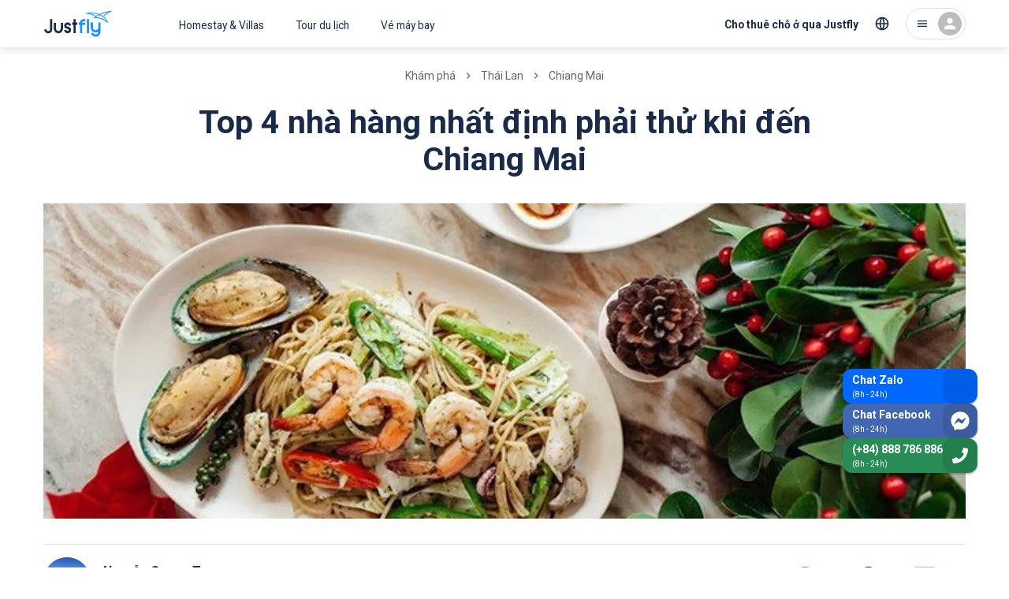

--- FILE ---
content_type: text/html; charset=utf-8
request_url: https://justfly.vn/discovery/thailand/chiang-mai/nha-hang-nhat-dinh-phai-thu-khi-den-chiang-mai
body_size: 63019
content:
<!DOCTYPE html><html lang="vi"><head><meta charSet="utf-8"/><meta name="viewport" content="initial-scale=1, minimum-scale=1, maximum-scale=1, width=device-width"/><script type="application/ld+json">{"@context":"https://schema.org","@type":"BreadcrumbList","itemListElement":[{"@type":"ListItem","position":1,"item":{"@id":"https://justfly.vn/discovery","name":"Khám phá"}},{"@type":"ListItem","position":2,"item":{"@id":"https://justfly.vn/discovery/thailand","name":"Thái Lan"}},{"@type":"ListItem","position":3,"item":{"@id":"https://justfly.vn/discovery/thailand/chiang-mai","name":"Chiang Mai"}}]}</script><link rel="preload" as="image" imageSrcSet="https://cdn.justfly.vn/640x219/media/202304/17/1681704082-kanchanaburi.jpg 640w, https://cdn.justfly.vn/828x283/media/202304/17/1681704082-kanchanaburi.jpg 828w, https://cdn.justfly.vn/1170x400/media/202304/17/1681704082-kanchanaburi.jpg 1200w, https://cdn.justfly.vn/1170x400/media/202304/17/1681704082-kanchanaburi.jpg 1920w, https://cdn.justfly.vn/1170x400/media/202304/17/1681704082-kanchanaburi.jpg 2048w" imageSizes="100vw"/><link rel="preload" as="image" imageSrcSet="https://cdn.justfly.vn/600x400/media/202304/17/1681704082-kanchanaburi.jpg 640w, https://cdn.justfly.vn/600x400/media/202304/17/1681704082-kanchanaburi.jpg 828w, https://cdn.justfly.vn/600x400/media/202304/17/1681704082-kanchanaburi.jpg 1200w, https://cdn.justfly.vn/600x400/media/202304/17/1681704082-kanchanaburi.jpg 1920w, https://cdn.justfly.vn/600x400/media/202304/17/1681704082-kanchanaburi.jpg 2048w" imageSizes="100vw"/><script type="application/ld+json">{"@context":"https://schema.org","@type":"Article","datePublished":"2021-02-28T00:40:37","description":"Ẩm thực Chiang Mai đặc trưng bởi hương vị nhẹ nhưng mãnh liệt. Cùng Justfly khám phá ẩm thực của 4 nhà hàng chất lượng nhất ở Chiang Mai, Thái Lan","mainEntityOfPage":{"@type":"WebPage","@id":"https://justfly.vn/discovery/thailand/chiang-mai/nha-hang-nhat-dinh-phai-thu-khi-den-chiang-mai"},"headline":"Top 4 nhà hàng nhất định phải thử khi đến Chiang Mai","image":["https://cdn.justfly.vn/400x300/media/202304/17/1681704082-kanchanaburi.jpg"],"dateModified":"2023-06-21T13:01:30","author":{"@type":"Person","name":"Justfly.vn"},"publisher":{"@type":"Organization","name":"Justfly.vn","logo":{"@type":"ImageObject","url":"https://justfly.vn/images/logo.svg"}}}</script><title>Top 4 nhà hàng nhất định phải thử khi đến Chiang Mai | Justfly.vn</title><meta name="robots" content="index,follow"/><meta name="description" content="Ẩm thực Chiang Mai đặc trưng bởi hương vị nhẹ nhưng mãnh liệt. Cùng Justfly khám phá ẩm thực của 4 nhà hàng chất lượng nhất ở Chiang Mai, Thái Lan"/><meta property="og:title" content="Top 4 nhà hàng nhất định phải thử khi đến Chiang Mai | Justfly.vn"/><meta property="og:description" content="Ẩm thực Chiang Mai đặc trưng bởi hương vị nhẹ nhưng mãnh liệt. Cùng Justfly khám phá ẩm thực của 4 nhà hàng chất lượng nhất ở Chiang Mai, Thái Lan"/><meta property="og:url" content="https://justfly.vn/discovery/thailand/chiang-mai/nha-hang-nhat-dinh-phai-thu-khi-den-chiang-mai"/><meta property="og:type" content="website"/><meta property="og:image" content="https://cdn.justfly.vn/660x439/media/202304/17/1681704082-kanchanaburi.jpg"/><meta property="og:image:alt" content="kanchanaburi"/><meta property="og:image:width" content="660"/><meta property="og:image:height" content="439"/><meta name="next-head-count" content="17"/><meta charSet="utf-8"/><meta name="theme-color" content="#1A2B49"/><link rel="apple-touch-icon" sizes="180x180" href="/apple-touch-icon.png"/><link rel="icon" type="image/png" sizes="32x32" href="/favicon-32x32.png"/><link rel="icon" type="image/png" sizes="16x16" href="/favicon-16x16.png"/><link rel="manifest" href="/site.webmanifest"/><link rel="mask-icon" href="/safari-pinned-tab.svg" color="#5bbad5"/><meta name="apple-mobile-web-app-title" content="Justfly.vn"/><meta name="application-name" content="Justfly.vn"/><meta name="msapplication-TileColor" content="#da532c"/><meta name="theme-color" content="#ffffff"/><style data-emotion="css-global 0"></style><style data-emotion="css-global 13j22a8">html{-webkit-font-smoothing:antialiased;-moz-osx-font-smoothing:grayscale;box-sizing:border-box;-webkit-text-size-adjust:100%;}*,*::before,*::after{box-sizing:inherit;}strong,b{font-weight:700;}body{margin:0;color:#1A2B49;font-family:Roboto,Helvetica Neue,Arial,sans-serif;font-weight:400;font-size:1.3rem;line-height:1.5;background-color:#fff;}@media (max-width:960px){body{font-size:1.6rem!important;}}@media (min-width:660px){body{font-size:1.3333rem;}}@media (min-width:960px){body{font-size:1.6rem;}}@media (min-width:1218px){body{font-size:1.6rem;}}@media print{body{background-color:#fff;}}body::backdrop{background-color:#fff;}</style><style data-emotion="css-global jr61at">html{font-size:62.5%;}body{width:100%;height:100%;}#__next{width:100%;height:100%;}.lg-outer{z-index:1200!important;}.lg-backdrop{z-index:1199!important;}.lg-prev{border:2px solid!important;border-radius:50%!important;opacity:0!important;}@media (min-width: 600px){.lg-prev{opacity:1!important;}}.lg-next{border:2px solid!important;border-radius:50%!important;opacity:0!important;}@media (min-width: 600px){.lg-next{opacity:1!important;}}.JF-icon{fill:currentColor;width:1em;height:1em;display:inline-block;-webkit-transition:fill 200ms cubic-bezier(0.4, 0, 0.2, 1) 0ms;transition:fill 200ms cubic-bezier(0.4, 0, 0.2, 1) 0ms;-webkit-flex-shrink:0;-ms-flex-negative:0;flex-shrink:0;-webkit-user-select:none;-moz-user-select:none;-ms-user-select:none;user-select:none;}#fb-root .fb_dialog{z-index:1000!important;}.homestay-detail-page header{display:none;}@media (max-width:767px){.homestay-detail-page .fb_dialog_content iframe{-webkit-transform:translateY(-90px)!important;-moz-transform:translateY(-90px)!important;-ms-transform:translateY(-90px)!important;transform:translateY(-90px)!important;}.homestay-detail-page #fb-customer-chat{-webkit-transform:translateY(-90px)!important;-moz-transform:translateY(-90px)!important;-ms-transform:translateY(-90px)!important;transform:translateY(-90px)!important;}.homestay-detail-page .ChatBadge-root{bottom:100px;}}@media (min-width:500px){.homestay-detail-page header{display:-webkit-box;display:-webkit-flex;display:-ms-flexbox;display:flex;}}@media (max-width:767px){.tour-detail-page .fb_dialog_content iframe{-webkit-transform:translateY(-90px)!important;-moz-transform:translateY(-90px)!important;-ms-transform:translateY(-90px)!important;transform:translateY(-90px)!important;}.tour-detail-page #fb-customer-chat{-webkit-transform:translateY(-90px)!important;-moz-transform:translateY(-90px)!important;-ms-transform:translateY(-90px)!important;transform:translateY(-90px)!important;}.tour-detail-page .ChatBadge-root{display:none;}}@media (max-width:767px){.homestay-booking-page .ChatBadge-root{display:none;}}@media (max-width:767px){.homestay-payment-page .ChatBadge-root{display:none;}}@media (max-width:767px){.homestay-success-page .ChatBadge-root{display:none;}}@media (max-width:767px){.homestay-confirm-page .ChatBadge-root{display:none;}}.flight-list-page .Hotline-root{display:none;}@media (max-width:767px){.flight-list-page .ChatBadge-root{display:none;}}.flight-booking-page{background-color:#f5f5f5;}.flight-booking-page .Hotline-root{display:none;}@media (max-width:767px){.flight-booking-page{background-color:#f5f5f5;}.flight-booking-page .ChatBadge-root{display:none;}}.flight-payment-page .Hotline-root{display:none;}@media (max-width:767px){.flight-payment-page .ChatBadge-root{display:none;}}.flight-booking-success-page .Hotline-root{display:none;}@media (max-width:767px){.flight-booking-success-page .ChatBadge-root{display:none;}}@media (max-width:767px){.homestay-review-page .ChatBadge-root{display:none;}}</style><style data-emotion="css-global 1prfaxn">@-webkit-keyframes mui-auto-fill{from{display:block;}}@keyframes mui-auto-fill{from{display:block;}}@-webkit-keyframes mui-auto-fill-cancel{from{display:block;}}@keyframes mui-auto-fill-cancel{from{display:block;}}</style><style data-emotion="css gk13es 1ql1h20 1wma6cb yikexy yil81w 498ip0 1nnh1gl uwwqev 45tcnr 1tpqb3r 1gegewr 1ufd5zb ugye4n 17uzljn t9mek3 1xdhyk6 16rh2ca 1dkwtdm 1j6zck1 ebaisq 5jd5k6 1jv9g56 15cngi8 zg844a mhqkf8 1mumf4m 10urczc nhb8h9 1n4g9ka 3mf706 14f8s2e z2zxh2 razfkv 33fpl7 mpf477 a7oydr 1hy9t21 azh9px 1gslw36 1b53vtu 168beon ovhw02 1iostrr 7cnhkf jj3rb 1vdoyvx kx26a 199phte 1loysje 1tsvksn j16lsj ukt21q 1a5fywq zfngve 11reixl 1g20ixx 7xbfvy qievsd 1b56spm zmpskz 1v9e8c2 1jfy8zo 1jx5r1v 1drwjzp 15wf5o1 znjkn4 69fmxm 17il2mv 1xumz8c szrbyq 16uxyv3 2gpdtm yt53t9 c7cish 4mtsyt 100067g 1rzjzsm 1rv21fj i3hfu2 1nkqbji 1bzwowi 4bfx0n 18kx397 1ri2r5b c6im4a a0y2e3 hboir5 8atqhb 80dxp3 1geyd95 1phy6ox j1rz64 1adrvz 1d68seh nvvb51 jbi275 1jk6nws 11kov6x clss8l dmeh2h 9gnyw 11qouqr 1bnuxum 1sdjgwu 14z282i 1mjiyub 18b2v14 98dm78 13mhzqk 1bahkrq 18qh2kw feqhe6 1schngg 1a6giau 162edyi igs3ac hdw1oc r0nnv6 gtnzih 1ms3xlb 1ugakdg 1cntd1h ci57af 46ym0 178l1ia 11c1j6i 17e7qek 17o5nyn fawqy8 1fx8m19 myefuv sbw4i4 1eiqf55 1d1ry76 1v5cev2 15oypu8 6fvo50 1rcqjl 1i5djwh 1v5njdj xiuukp 10wrcnc 1lq6bzj 19eqqzn 1amo36o 1w8dxpl 1fhgjcy ts9ojl 1vg2ke1 13njxgd 9rbfka 144prm yjpb6t 1t3v2cw id4sn2 1p0ylsw 1ycazgp oqck9g fy6gg3 l8awwo 1k5i59l 13o7eu2 1vy26p7 5l7j0y 1o1bfhq 16my3ek cuf51e">.css-gk13es{background-color:#fff;color:#1A2B49;-webkit-transition:box-shadow 300ms cubic-bezier(0.4, 0, 0.2, 1) 0ms;transition:box-shadow 300ms cubic-bezier(0.4, 0, 0.2, 1) 0ms;box-shadow:none;display:-webkit-box;display:-webkit-flex;display:-ms-flexbox;display:flex;-webkit-flex-direction:column;-ms-flex-direction:column;flex-direction:column;width:100%;box-sizing:border-box;-webkit-flex-shrink:0;-ms-flex-negative:0;flex-shrink:0;position:fixed;z-index:1100;top:0;left:auto;right:0;background-color:#1A2B49;color:#fff;background-color:#fff;box-shadow:0px 4px 10px rgba(0, 0, 0, 0.1);position:-webkit-sticky;position:sticky;top:0;padding-right:0!important;}@media print{.css-gk13es{position:absolute;}}@media (min-width:960px){.css-gk13es{border-bottom:none;}.css-gk13es::after{content:" ";top:0;left:0;width:100%;height:100%;position:absolute;background:#fff;z-index:999;opacity:1;-webkit-transform:scaleY(1);-moz-transform:scaleY(1);-ms-transform:scaleY(1);transform:scaleY(1);-webkit-transition:-webkit-transform 250ms ease,opacity 250ms ease,-webkit-transform 250ms ease,opacity 250ms ease;transition:transform 250ms ease,opacity 250ms ease,-webkit-transform 250ms ease,opacity 250ms ease;}.css-gk13es.animation-header::after{content:" ";height:100%;-webkit-transform:scaleY(3);-moz-transform:scaleY(3);-ms-transform:scaleY(3);transform:scaleY(3);background:#fff;}}.css-1ql1h20{width:100%;margin-left:auto;box-sizing:border-box;margin-right:auto;display:block;padding-left:16px;padding-right:16px;height:54px;display:-webkit-box;display:-webkit-flex;display:-ms-flexbox;display:flex;-webkit-box-pack:justify;-webkit-justify-content:space-between;justify-content:space-between;-webkit-align-items:center;-webkit-box-align:center;-ms-flex-align:center;align-items:center;}@media (min-width:660px){.css-1ql1h20{padding-left:24px;padding-right:24px;}}@media (min-width:1218px){.css-1ql1h20{max-width:1218px;}}@media (min-width:960px){.css-1ql1h20{position:relative;height:60px;z-index:1000;margin:0px auto;}}.css-1wma6cb{display:-webkit-box;display:-webkit-flex;display:-ms-flexbox;display:flex;-webkit-align-items:center;-webkit-box-align:center;-ms-flex-align:center;align-items:center;z-index:1;-webkit-flex:1;-ms-flex:1;flex:1;}@media (min-width:960px){.css-1wma6cb{display:-webkit-box;display:-webkit-flex;display:-ms-flexbox;display:flex;}}.css-yikexy{display:-webkit-inline-box;display:-webkit-inline-flex;display:-ms-inline-flexbox;display:inline-flex;-webkit-align-items:center;-webkit-box-align:center;-ms-flex-align:center;align-items:center;-webkit-box-pack:center;-ms-flex-pack:center;-webkit-justify-content:center;justify-content:center;position:relative;box-sizing:border-box;-webkit-tap-highlight-color:transparent;background-color:transparent;outline:0;border:0;margin:0;border-radius:0;padding:0;cursor:pointer;-webkit-user-select:none;-moz-user-select:none;-ms-user-select:none;user-select:none;vertical-align:middle;-moz-appearance:none;-webkit-appearance:none;-webkit-text-decoration:none;text-decoration:none;color:inherit;text-align:center;-webkit-flex:0 0 auto;-ms-flex:0 0 auto;flex:0 0 auto;font-size:2.4rem;padding:8px;border-radius:50%;overflow:visible;color:rgba(0, 0, 0, 0.54);-webkit-transition:background-color 150ms cubic-bezier(0.4, 0, 0.2, 1) 0ms;transition:background-color 150ms cubic-bezier(0.4, 0, 0.2, 1) 0ms;margin-left:-12px;padding:12px;font-size:2.8rem;}.css-yikexy::-moz-focus-inner{border-style:none;}.css-yikexy.Mui-disabled{pointer-events:none;cursor:default;}@media print{.css-yikexy{-webkit-print-color-adjust:exact;color-adjust:exact;}}.css-yikexy:hover{background-color:rgba(0, 0, 0, 0.04);}@media (hover: none){.css-yikexy:hover{background-color:transparent;}}.css-yikexy.Mui-disabled{background-color:transparent;color:rgba(0, 0, 0, 0.26);}@media (min-width:960px){.css-yikexy{display:none;}}.css-yil81w{font-size:2.2rem;color:#1A2B49;}.css-498ip0{display:-webkit-inline-box;display:-webkit-inline-flex;display:-ms-inline-flexbox;display:inline-flex;-webkit-align-items:center;-webkit-box-align:center;-ms-flex-align:center;align-items:center;-webkit-box-pack:center;-ms-flex-pack:center;-webkit-justify-content:center;justify-content:center;position:relative;box-sizing:border-box;-webkit-tap-highlight-color:transparent;background-color:transparent;outline:0;border:0;margin:0;border-radius:0;padding:0;cursor:pointer;-webkit-user-select:none;-moz-user-select:none;-ms-user-select:none;user-select:none;vertical-align:middle;-moz-appearance:none;-webkit-appearance:none;-webkit-text-decoration:none;text-decoration:none;color:inherit;text-transform:none;font-family:Roboto,Helvetica Neue,Arial,sans-serif;font-weight:500;font-size:1.2rem;line-height:1.75;min-width:64px;padding:6px 8px;border-radius:4px;-webkit-transition:background-color 250ms cubic-bezier(0.4, 0, 0.2, 1) 0ms,box-shadow 250ms cubic-bezier(0.4, 0, 0.2, 1) 0ms,border-color 250ms cubic-bezier(0.4, 0, 0.2, 1) 0ms,color 250ms cubic-bezier(0.4, 0, 0.2, 1) 0ms;transition:background-color 250ms cubic-bezier(0.4, 0, 0.2, 1) 0ms,box-shadow 250ms cubic-bezier(0.4, 0, 0.2, 1) 0ms,border-color 250ms cubic-bezier(0.4, 0, 0.2, 1) 0ms,color 250ms cubic-bezier(0.4, 0, 0.2, 1) 0ms;color:#1A2B49;display:-webkit-box;display:-webkit-flex;display:-ms-flexbox;display:flex;}.css-498ip0::-moz-focus-inner{border-style:none;}.css-498ip0.Mui-disabled{pointer-events:none;cursor:default;}@media print{.css-498ip0{-webkit-print-color-adjust:exact;color-adjust:exact;}}@media (min-width:660px){.css-498ip0{font-size:1.3714rem;}}@media (min-width:960px){.css-498ip0{font-size:1.3714rem;}}@media (min-width:1218px){.css-498ip0{font-size:1.3714rem;}}.css-498ip0:hover{-webkit-text-decoration:none;text-decoration:none;background-color:rgba(26, 43, 73, 0.04);}@media (hover: none){.css-498ip0:hover{background-color:transparent;}}.css-498ip0.Mui-disabled{color:rgba(0, 0, 0, 0.26);}.css-498ip0 .Logo-container{-webkit-transform:translateY(-2px);-moz-transform:translateY(-2px);-ms-transform:translateY(-2px);transform:translateY(-2px);}@media (min-width:960px){.css-498ip0{display:none;}}.css-1nnh1gl{width:86px;height:44px;}.css-uwwqev{width:100%;height:100%;}.css-45tcnr{fill:#1593FF;}.css-1tpqb3r{fill:#1A2B49;}.css-1gegewr{display:-webkit-inline-box;display:-webkit-inline-flex;display:-ms-inline-flexbox;display:inline-flex;-webkit-align-items:center;-webkit-box-align:center;-ms-flex-align:center;align-items:center;-webkit-box-pack:center;-ms-flex-pack:center;-webkit-justify-content:center;justify-content:center;position:relative;box-sizing:border-box;-webkit-tap-highlight-color:transparent;background-color:transparent;outline:0;border:0;margin:0;border-radius:0;padding:0;cursor:pointer;-webkit-user-select:none;-moz-user-select:none;-ms-user-select:none;user-select:none;vertical-align:middle;-moz-appearance:none;-webkit-appearance:none;-webkit-text-decoration:none;text-decoration:none;color:inherit;text-transform:none;font-family:Roboto,Helvetica Neue,Arial,sans-serif;font-weight:500;font-size:1.2rem;line-height:1.75;min-width:64px;padding:6px 8px;border-radius:4px;-webkit-transition:background-color 250ms cubic-bezier(0.4, 0, 0.2, 1) 0ms,box-shadow 250ms cubic-bezier(0.4, 0, 0.2, 1) 0ms,border-color 250ms cubic-bezier(0.4, 0, 0.2, 1) 0ms,color 250ms cubic-bezier(0.4, 0, 0.2, 1) 0ms;transition:background-color 250ms cubic-bezier(0.4, 0, 0.2, 1) 0ms,box-shadow 250ms cubic-bezier(0.4, 0, 0.2, 1) 0ms,border-color 250ms cubic-bezier(0.4, 0, 0.2, 1) 0ms,color 250ms cubic-bezier(0.4, 0, 0.2, 1) 0ms;color:#1A2B49;display:none;}.css-1gegewr::-moz-focus-inner{border-style:none;}.css-1gegewr.Mui-disabled{pointer-events:none;cursor:default;}@media print{.css-1gegewr{-webkit-print-color-adjust:exact;color-adjust:exact;}}@media (min-width:660px){.css-1gegewr{font-size:1.3714rem;}}@media (min-width:960px){.css-1gegewr{font-size:1.3714rem;}}@media (min-width:1218px){.css-1gegewr{font-size:1.3714rem;}}.css-1gegewr:hover{-webkit-text-decoration:none;text-decoration:none;background-color:rgba(26, 43, 73, 0.04);}@media (hover: none){.css-1gegewr:hover{background-color:transparent;}}.css-1gegewr.Mui-disabled{color:rgba(0, 0, 0, 0.26);}@media (min-width:960px){.css-1gegewr{display:-webkit-box;display:-webkit-flex;display:-ms-flexbox;display:flex;margin-left:-64px;}.css-1gegewr .Logo-image{height:46px;}}.css-1ufd5zb{width:200px;height:46px;}.css-ugye4n{display:none;}@media (min-width:960px){.css-ugye4n{display:-webkit-box;display:-webkit-flex;display:-ms-flexbox;display:flex;}}.css-17uzljn{display:-webkit-inline-box;display:-webkit-inline-flex;display:-ms-inline-flexbox;display:inline-flex;-webkit-align-items:center;-webkit-box-align:center;-ms-flex-align:center;align-items:center;-webkit-box-pack:center;-ms-flex-pack:center;-webkit-justify-content:center;justify-content:center;position:relative;box-sizing:border-box;-webkit-tap-highlight-color:transparent;background-color:transparent;outline:0;border:0;margin:0;border-radius:0;padding:0;cursor:pointer;-webkit-user-select:none;-moz-user-select:none;-ms-user-select:none;user-select:none;vertical-align:middle;-moz-appearance:none;-webkit-appearance:none;-webkit-text-decoration:none;text-decoration:none;color:inherit;text-transform:none;font-family:Roboto,Helvetica Neue,Arial,sans-serif;font-weight:500;font-size:1.2rem;line-height:1.75;min-width:64px;padding:6px 8px;border-radius:4px;-webkit-transition:background-color 250ms cubic-bezier(0.4, 0, 0.2, 1) 0ms,box-shadow 250ms cubic-bezier(0.4, 0, 0.2, 1) 0ms,border-color 250ms cubic-bezier(0.4, 0, 0.2, 1) 0ms,color 250ms cubic-bezier(0.4, 0, 0.2, 1) 0ms;transition:background-color 250ms cubic-bezier(0.4, 0, 0.2, 1) 0ms,box-shadow 250ms cubic-bezier(0.4, 0, 0.2, 1) 0ms,border-color 250ms cubic-bezier(0.4, 0, 0.2, 1) 0ms,color 250ms cubic-bezier(0.4, 0, 0.2, 1) 0ms;color:#1A2B49;font-weight:normal;padding:20px 20px 16px;border-radius:0;}.css-17uzljn::-moz-focus-inner{border-style:none;}.css-17uzljn.Mui-disabled{pointer-events:none;cursor:default;}@media print{.css-17uzljn{-webkit-print-color-adjust:exact;color-adjust:exact;}}@media (min-width:660px){.css-17uzljn{font-size:1.3714rem;}}@media (min-width:960px){.css-17uzljn{font-size:1.3714rem;}}@media (min-width:1218px){.css-17uzljn{font-size:1.3714rem;}}.css-17uzljn:hover{-webkit-text-decoration:none;text-decoration:none;background-color:rgba(26, 43, 73, 0.04);}@media (hover: none){.css-17uzljn:hover{background-color:transparent;}}.css-17uzljn.Mui-disabled{color:rgba(0, 0, 0, 0.26);}.css-t9mek3{display:-webkit-box;display:-webkit-flex;display:-ms-flexbox;display:flex;-webkit-box-pack:center;-ms-flex-pack:center;-webkit-justify-content:center;justify-content:center;-webkit-align-items:center;-webkit-box-align:center;-ms-flex-align:center;align-items:center;z-index:1;}@media (min-width:960px){.css-t9mek3{-webkit-flex:0 1 auto;-ms-flex:0 1 auto;flex:0 1 auto;display:-webkit-box;display:-webkit-flex;display:-ms-flexbox;display:flex;-webkit-box-pack:end;-ms-flex-pack:end;-webkit-justify-content:flex-end;justify-content:flex-end;-webkit-align-items:center;-webkit-box-align:center;-ms-flex-align:center;align-items:center;}}.css-16rh2ca{display:-webkit-inline-box;display:-webkit-inline-flex;display:-ms-inline-flexbox;display:inline-flex;-webkit-align-items:center;-webkit-box-align:center;-ms-flex-align:center;align-items:center;-webkit-box-pack:center;-ms-flex-pack:center;-webkit-justify-content:center;justify-content:center;position:relative;box-sizing:border-box;-webkit-tap-highlight-color:transparent;background-color:transparent;outline:0;border:0;margin:0;border-radius:0;padding:0;cursor:pointer;-webkit-user-select:none;-moz-user-select:none;-ms-user-select:none;user-select:none;vertical-align:middle;-moz-appearance:none;-webkit-appearance:none;-webkit-text-decoration:none;text-decoration:none;color:inherit;text-align:center;-webkit-flex:0 0 auto;-ms-flex:0 0 auto;flex:0 0 auto;font-size:2.4rem;padding:8px;border-radius:50%;overflow:visible;color:rgba(0, 0, 0, 0.54);-webkit-transition:background-color 150ms cubic-bezier(0.4, 0, 0.2, 1) 0ms;transition:background-color 150ms cubic-bezier(0.4, 0, 0.2, 1) 0ms;color:#1A2B49;padding:12px;font-size:2.8rem;font-size:2.2rem;}.css-16rh2ca::-moz-focus-inner{border-style:none;}.css-16rh2ca.Mui-disabled{pointer-events:none;cursor:default;}@media print{.css-16rh2ca{-webkit-print-color-adjust:exact;color-adjust:exact;}}.css-16rh2ca:hover{background-color:rgba(0, 0, 0, 0.04);}@media (hover: none){.css-16rh2ca:hover{background-color:transparent;}}.css-16rh2ca:hover{background-color:rgba(26, 43, 73, 0.04);}@media (hover: none){.css-16rh2ca:hover{background-color:transparent;}}.css-16rh2ca.Mui-disabled{background-color:transparent;color:rgba(0, 0, 0, 0.26);}.css-16rh2ca svg{fill:none;}@media (min-width:960px){.css-16rh2ca{display:none;}}.css-1dkwtdm{display:-webkit-inline-box;display:-webkit-inline-flex;display:-ms-inline-flexbox;display:inline-flex;-webkit-align-items:center;-webkit-box-align:center;-ms-flex-align:center;align-items:center;-webkit-box-pack:center;-ms-flex-pack:center;-webkit-justify-content:center;justify-content:center;position:relative;box-sizing:border-box;-webkit-tap-highlight-color:transparent;background-color:transparent;outline:0;border:0;margin:0;border-radius:0;padding:0;cursor:pointer;-webkit-user-select:none;-moz-user-select:none;-ms-user-select:none;user-select:none;vertical-align:middle;-moz-appearance:none;-webkit-appearance:none;-webkit-text-decoration:none;text-decoration:none;color:inherit;text-transform:none;font-family:Roboto,Helvetica Neue,Arial,sans-serif;font-weight:500;font-size:1.5rem;line-height:1.75;min-width:64px;padding:8px 11px;border-radius:4px;-webkit-transition:background-color 250ms cubic-bezier(0.4, 0, 0.2, 1) 0ms,box-shadow 250ms cubic-bezier(0.4, 0, 0.2, 1) 0ms,border-color 250ms cubic-bezier(0.4, 0, 0.2, 1) 0ms,color 250ms cubic-bezier(0.4, 0, 0.2, 1) 0ms;transition:background-color 250ms cubic-bezier(0.4, 0, 0.2, 1) 0ms,box-shadow 250ms cubic-bezier(0.4, 0, 0.2, 1) 0ms,border-color 250ms cubic-bezier(0.4, 0, 0.2, 1) 0ms,color 250ms cubic-bezier(0.4, 0, 0.2, 1) 0ms;color:#1A2B49;font-weight:bold;border-radius:30px;display:none;line-height:1.3;padding:12px 16px;height:44px;-webkit-align-items:flex-end;-webkit-box-align:flex-end;-ms-flex-align:flex-end;align-items:flex-end;}.css-1dkwtdm::-moz-focus-inner{border-style:none;}.css-1dkwtdm.Mui-disabled{pointer-events:none;cursor:default;}@media print{.css-1dkwtdm{-webkit-print-color-adjust:exact;color-adjust:exact;}}@media (min-width:660px){.css-1dkwtdm{font-size:1.3714rem;}}@media (min-width:960px){.css-1dkwtdm{font-size:1.3714rem;}}@media (min-width:1218px){.css-1dkwtdm{font-size:1.3714rem;}}.css-1dkwtdm:hover{-webkit-text-decoration:none;text-decoration:none;background-color:rgba(26, 43, 73, 0.04);}@media (hover: none){.css-1dkwtdm:hover{background-color:transparent;}}.css-1dkwtdm.Mui-disabled{color:rgba(0, 0, 0, 0.26);}@media (min-width:960px){.css-1dkwtdm{display:-webkit-box;display:-webkit-flex;display:-ms-flexbox;display:flex;}}.css-1j6zck1{display:-webkit-inline-box;display:-webkit-inline-flex;display:-ms-inline-flexbox;display:inline-flex;-webkit-align-items:center;-webkit-box-align:center;-ms-flex-align:center;align-items:center;-webkit-box-pack:center;-ms-flex-pack:center;-webkit-justify-content:center;justify-content:center;position:relative;box-sizing:border-box;-webkit-tap-highlight-color:transparent;background-color:transparent;outline:0;border:0;margin:0;border-radius:0;padding:0;cursor:pointer;-webkit-user-select:none;-moz-user-select:none;-ms-user-select:none;user-select:none;vertical-align:middle;-moz-appearance:none;-webkit-appearance:none;-webkit-text-decoration:none;text-decoration:none;color:inherit;text-align:center;-webkit-flex:0 0 auto;-ms-flex:0 0 auto;flex:0 0 auto;font-size:2.4rem;padding:8px;border-radius:50%;overflow:visible;color:rgba(0, 0, 0, 0.54);-webkit-transition:background-color 150ms cubic-bezier(0.4, 0, 0.2, 1) 0ms;transition:background-color 150ms cubic-bezier(0.4, 0, 0.2, 1) 0ms;color:#1A2B49;padding:12px;font-size:2.8rem;font-size:2rem;display:none;}.css-1j6zck1::-moz-focus-inner{border-style:none;}.css-1j6zck1.Mui-disabled{pointer-events:none;cursor:default;}@media print{.css-1j6zck1{-webkit-print-color-adjust:exact;color-adjust:exact;}}.css-1j6zck1:hover{background-color:rgba(0, 0, 0, 0.04);}@media (hover: none){.css-1j6zck1:hover{background-color:transparent;}}.css-1j6zck1:hover{background-color:rgba(26, 43, 73, 0.04);}@media (hover: none){.css-1j6zck1:hover{background-color:transparent;}}.css-1j6zck1.Mui-disabled{background-color:transparent;color:rgba(0, 0, 0, 0.26);}@media (min-width:960px){.css-1j6zck1{margin-left:-8px;display:-webkit-box;display:-webkit-flex;display:-ms-flexbox;display:flex;}}.css-ebaisq{margin:0;-webkit-flex-shrink:0;-ms-flex-negative:0;flex-shrink:0;border-width:0;border-style:solid;border-color:rgba(0, 0, 0, 0.12);border-bottom-width:0;height:100%;border-right-width:thin;height:32px;margin:0px 4px;}@media (min-width:960px){.css-ebaisq{display:none;}}.css-5jd5k6{display:-webkit-inline-box;display:-webkit-inline-flex;display:-ms-inline-flexbox;display:inline-flex;-webkit-align-items:center;-webkit-box-align:center;-ms-flex-align:center;align-items:center;-webkit-box-pack:center;-ms-flex-pack:center;-webkit-justify-content:center;justify-content:center;position:relative;box-sizing:border-box;-webkit-tap-highlight-color:transparent;background-color:transparent;outline:0;border:0;margin:0;border-radius:0;padding:0;cursor:pointer;-webkit-user-select:none;-moz-user-select:none;-ms-user-select:none;user-select:none;vertical-align:middle;-moz-appearance:none;-webkit-appearance:none;-webkit-text-decoration:none;text-decoration:none;color:inherit;text-align:center;-webkit-flex:0 0 auto;-ms-flex:0 0 auto;flex:0 0 auto;font-size:2.4rem;padding:8px;border-radius:50%;overflow:visible;color:rgba(0, 0, 0, 0.54);-webkit-transition:background-color 150ms cubic-bezier(0.4, 0, 0.2, 1) 0ms;transition:background-color 150ms cubic-bezier(0.4, 0, 0.2, 1) 0ms;margin-right:-12px;color:#1A2B49;}.css-5jd5k6::-moz-focus-inner{border-style:none;}.css-5jd5k6.Mui-disabled{pointer-events:none;cursor:default;}@media print{.css-5jd5k6{-webkit-print-color-adjust:exact;color-adjust:exact;}}.css-5jd5k6:hover{background-color:rgba(0, 0, 0, 0.04);}@media (hover: none){.css-5jd5k6:hover{background-color:transparent;}}.css-5jd5k6:hover{background-color:rgba(26, 43, 73, 0.04);}@media (hover: none){.css-5jd5k6:hover{background-color:transparent;}}.css-5jd5k6.Mui-disabled{background-color:transparent;color:rgba(0, 0, 0, 0.26);}@media (min-width:960px){.css-5jd5k6{border-radius:24px;padding:4px 4px 4px 12px;border:1px solid rgba(0, 0, 0, 0.12);margin-left:8px;margin-right:0px;}}.css-1jv9g56{display:none!important;font-size:1.6rem;color:#1A2B49;}@media (min-width:960px){.css-1jv9g56{display:-webkit-box!important;display:-webkit-flex!important;display:-ms-flexbox!important;display:flex!important;}}.css-15cngi8{position:relative;display:-webkit-box;display:-webkit-flex;display:-ms-flexbox;display:flex;-webkit-align-items:center;-webkit-box-align:center;-ms-flex-align:center;align-items:center;-webkit-box-pack:center;-ms-flex-pack:center;-webkit-justify-content:center;justify-content:center;-webkit-flex-shrink:0;-ms-flex-negative:0;flex-shrink:0;width:40px;height:40px;font-family:Roboto,Helvetica Neue,Arial,sans-serif;font-size:2rem;line-height:1;border-radius:50%;overflow:hidden;-webkit-user-select:none;-moz-user-select:none;-ms-user-select:none;user-select:none;color:#fff;background-color:#bdbdbd;width:30px;height:30px;font-size:1.8rem;}@media (min-width:960px){.css-15cngi8{margin-left:12px;}}.css-zg844a{-webkit-user-select:none;-moz-user-select:none;-ms-user-select:none;user-select:none;width:1em;height:1em;display:inline-block;fill:currentColor;-webkit-flex-shrink:0;-ms-flex-negative:0;flex-shrink:0;-webkit-transition:fill 200ms cubic-bezier(0.4, 0, 0.2, 1) 0ms;transition:fill 200ms cubic-bezier(0.4, 0, 0.2, 1) 0ms;font-size:2.4rem;width:75%;height:75%;}.css-mhqkf8{background-color:white;position:relative;padding:20px 0px;background-color:transparent;color:#1A2B49;padding:8px 0px!important;}@media (min-width:1218px){.css-mhqkf8{padding:40px 0px;display:block;}}.css-mhqkf8 .Gallery-mobileRoot{margin:0px -16px;}.css-mhqkf8 .ImageView-mobileImage{margin:0px -16px;}.css-mhqkf8 .ComponentHeading-title{max-width:800px;margin:16px auto 32px;}@media (min-width:960px){.css-mhqkf8{padding:16px 0px!important;}}.css-1mumf4m{width:100%;margin-left:auto;box-sizing:border-box;margin-right:auto;display:block;padding-left:16px;padding-right:16px;}@media (min-width:660px){.css-1mumf4m{padding-left:24px;padding-right:24px;}}@media (min-width:1218px){.css-1mumf4m{max-width:1218px;}}.css-10urczc{margin:0;font-family:Roboto,Helvetica Neue,Arial,sans-serif;font-weight:400;font-size:1.3rem;line-height:1.5;text-align:center;color:rgba(0, 0, 0, 0.6);display:-webkit-box;display:-webkit-flex;display:-ms-flexbox;display:flex;-webkit-box-pack:center;-ms-flex-pack:center;-webkit-justify-content:center;justify-content:center;-webkit-align-items:center;-webkit-box-align:center;-ms-flex-align:center;align-items:center;margin:8px 0px 24px;}@media (max-width:960px){.css-10urczc{font-size:1.6rem!important;}}@media (min-width:660px){.css-10urczc{font-size:1.3333rem;}}@media (min-width:960px){.css-10urczc{font-size:1.6rem;}}@media (min-width:1218px){.css-10urczc{font-size:1.6rem;}}.css-10urczc .MuiTypography-root{font-size:1.3rem!important;}@media (min-width:960px){.css-10urczc .MuiTypography-root{font-size:1.4rem!important;}}.css-nhb8h9{display:-webkit-box;display:-webkit-flex;display:-ms-flexbox;display:flex;-webkit-box-flex-wrap:wrap;-webkit-flex-wrap:wrap;-ms-flex-wrap:wrap;flex-wrap:wrap;-webkit-align-items:center;-webkit-box-align:center;-ms-flex-align:center;align-items:center;padding:0;margin:0;list-style:none;}.css-1n4g9ka{margin:0;color:inherit;-webkit-text-decoration:none;text-decoration:none;color:inherit;}.css-1n4g9ka:hover{-webkit-text-decoration:underline;text-decoration:underline;}.css-3mf706{display:-webkit-box;display:-webkit-flex;display:-ms-flexbox;display:flex;-webkit-user-select:none;-moz-user-select:none;-ms-user-select:none;user-select:none;margin-left:8px;margin-right:8px;}.css-14f8s2e{position:relative;text-align:center;margin-bottom:0;padding-bottom:0;}.css-z2zxh2{margin:0;font-weight:bold;font-size:2.5rem;font-family:Roboto,Helvetica Neue,Arial,sans-serif;line-height:1.167;font-weight:bold;margin-bottom:16px;padding:0;}@media (min-width:660px){.css-z2zxh2{font-size:3.4276rem;}}@media (min-width:960px){.css-z2zxh2{font-size:3.7704rem;}}@media (min-width:1218px){.css-z2zxh2{font-size:4.1131rem;}}.css-razfkv .ImageView-image{display:none;}@media (min-width:960px){.css-razfkv .ImageView-image{display:block;}}.css-razfkv .ImageView-mobileImage{display:block;}@media (min-width:960px){.css-razfkv .ImageView-mobileImage{display:none;}}.css-33fpl7{margin-top:32px;}.css-33fpl7 .Share-root{border:none;display:none;}@media (min-width:960px){.css-33fpl7 .Share-root{display:block;padding:16px;}}.css-33fpl7 .Share-item{margin:0px 8px;}.css-33fpl7 .Share-icon{font-size:2.5rem;}@media (min-width:960px){.css-33fpl7{display:-webkit-box;display:-webkit-flex;display:-ms-flexbox;display:flex;-webkit-box-flex-flow:row no-wrap;-webkit-flex-flow:row no-wrap;-ms-flex-flow:row no-wrap;flex-flow:row no-wrap;-webkit-box-pack:justify;-webkit-justify-content:space-between;justify-content:space-between;-webkit-align-item:center;-ms-flex-item-align-item:center;align-item:center;border-top:1px solid rgba(0, 0, 0, 0.12);border-bottom:1px solid rgba(0, 0, 0, 0.12);}}.css-mpf477{display:-webkit-box;display:-webkit-flex;display:-ms-flexbox;display:flex;-webkit-box-flex-flow:row;-webkit-flex-flow:row;-ms-flex-flow:row;flex-flow:row;-webkit-box-pack:start;-ms-flex-pack:start;-webkit-justify-content:flex-start;justify-content:flex-start;-webkit-align-items:center;-webkit-box-align:center;-ms-flex-align:center;align-items:center;}.css-a7oydr{position:relative;display:-webkit-box;display:-webkit-flex;display:-ms-flexbox;display:flex;-webkit-align-items:center;-webkit-box-align:center;-ms-flex-align:center;align-items:center;-webkit-box-pack:center;-ms-flex-pack:center;-webkit-justify-content:center;justify-content:center;-webkit-flex-shrink:0;-ms-flex-negative:0;flex-shrink:0;width:40px;height:40px;font-family:Roboto,Helvetica Neue,Arial,sans-serif;font-size:2rem;line-height:1;border-radius:50%;overflow:hidden;-webkit-user-select:none;-moz-user-select:none;-ms-user-select:none;user-select:none;margin-right:16px;width:60px;height:60px;}.css-1hy9t21{width:100%;height:100%;text-align:center;object-fit:cover;color:transparent;text-indent:10000px;}.css-azh9px{margin:0;font-family:Roboto,Helvetica Neue,Arial,sans-serif;font-weight:400;font-size:1.3rem;line-height:1.5;font-weight:700;}@media (max-width:960px){.css-azh9px{font-size:1.6rem!important;}}@media (min-width:660px){.css-azh9px{font-size:1.3333rem;}}@media (min-width:960px){.css-azh9px{font-size:1.6rem;}}@media (min-width:1218px){.css-azh9px{font-size:1.6rem;}}.css-1gslw36{margin:0;font-family:Roboto,Helvetica Neue,Arial,sans-serif;font-weight:400;font-size:1.2rem;line-height:1.43;color:rgba(0, 0, 0, 0.6);margin-right:16px;}@media (max-width:960px){.css-1gslw36{font-size:1.4rem!important;}}@media (min-width:660px){.css-1gslw36{font-size:1.3986rem;}}@media (min-width:960px){.css-1gslw36{font-size:1.3986rem;}}@media (min-width:1218px){.css-1gslw36{font-size:1.3986rem;}}.css-1b53vtu{margin:0;font-family:Roboto,Helvetica Neue,Arial,sans-serif;font-weight:400;font-size:1.2rem;line-height:1.43;color:rgba(0, 0, 0, 0.6);}@media (max-width:960px){.css-1b53vtu{font-size:1.4rem!important;}}@media (min-width:660px){.css-1b53vtu{font-size:1.3986rem;}}@media (min-width:960px){.css-1b53vtu{font-size:1.3986rem;}}@media (min-width:1218px){.css-1b53vtu{font-size:1.3986rem;}}@media (min-width:0px){.css-1b53vtu{display:block;}}@media (min-width:960px){.css-1b53vtu{display:inline;}}.css-168beon{display:-webkit-box;display:-webkit-flex;display:-ms-flexbox;display:flex;-webkit-box-pack:center;-ms-flex-pack:center;-webkit-justify-content:center;justify-content:center;-webkit-align-items:center;-webkit-box-align:center;-ms-flex-align:center;align-items:center;padding:16px 0px;border-top:1px solid rgba(0, 0, 0, 0.12);border-bottom:1px solid rgba(0, 0, 0, 0.12);}.css-168beon .Share-icon{font-size:2.5rem;}@media (min-width:1218px){.css-168beon{padding:24px 0px;}.css-168beon .Share-icon{font-size:3.5rem;}}.css-ovhw02{display:-webkit-inline-box;display:-webkit-inline-flex;display:-ms-inline-flexbox;display:inline-flex;-webkit-align-items:center;-webkit-box-align:center;-ms-flex-align:center;align-items:center;-webkit-box-pack:center;-ms-flex-pack:center;-webkit-justify-content:center;justify-content:center;position:relative;box-sizing:border-box;-webkit-tap-highlight-color:transparent;background-color:transparent;outline:0;border:0;margin:0;border-radius:0;padding:0;cursor:pointer;-webkit-user-select:none;-moz-user-select:none;-ms-user-select:none;user-select:none;vertical-align:middle;-moz-appearance:none;-webkit-appearance:none;-webkit-text-decoration:none;text-decoration:none;color:inherit;text-align:center;-webkit-flex:0 0 auto;-ms-flex:0 0 auto;flex:0 0 auto;font-size:2.4rem;padding:8px;border-radius:50%;overflow:visible;color:rgba(0, 0, 0, 0.54);-webkit-transition:background-color 150ms cubic-bezier(0.4, 0, 0.2, 1) 0ms;transition:background-color 150ms cubic-bezier(0.4, 0, 0.2, 1) 0ms;color:#1593FF;padding:12px;font-size:2.8rem;margin:0px 12px;cursor:pointer;}.css-ovhw02::-moz-focus-inner{border-style:none;}.css-ovhw02.Mui-disabled{pointer-events:none;cursor:default;}@media print{.css-ovhw02{-webkit-print-color-adjust:exact;color-adjust:exact;}}.css-ovhw02:hover{background-color:rgba(0, 0, 0, 0.04);}@media (hover: none){.css-ovhw02:hover{background-color:transparent;}}.css-ovhw02:hover{background-color:rgba(21, 147, 255, 0.04);}@media (hover: none){.css-ovhw02:hover{background-color:transparent;}}.css-ovhw02.Mui-disabled{background-color:transparent;color:rgba(0, 0, 0, 0.26);}@media (min-width:1218px){.css-ovhw02{margin:0px 24px;}}.css-1iostrr{display:-webkit-inline-box;display:-webkit-inline-flex;display:-ms-inline-flexbox;display:inline-flex;-webkit-align-items:center;-webkit-box-align:center;-ms-flex-align:center;align-items:center;-webkit-box-pack:center;-ms-flex-pack:center;-webkit-justify-content:center;justify-content:center;position:relative;box-sizing:border-box;-webkit-tap-highlight-color:transparent;background-color:transparent;outline:0;border:0;margin:0;border-radius:0;padding:0;cursor:pointer;-webkit-user-select:none;-moz-user-select:none;-ms-user-select:none;user-select:none;vertical-align:middle;-moz-appearance:none;-webkit-appearance:none;-webkit-text-decoration:none;text-decoration:none;color:inherit;text-align:center;-webkit-flex:0 0 auto;-ms-flex:0 0 auto;flex:0 0 auto;font-size:2.4rem;padding:8px;border-radius:50%;overflow:visible;color:rgba(0, 0, 0, 0.54);-webkit-transition:background-color 150ms cubic-bezier(0.4, 0, 0.2, 1) 0ms;transition:background-color 150ms cubic-bezier(0.4, 0, 0.2, 1) 0ms;color:#1A2B49;padding:12px;font-size:2.8rem;margin:0px 12px;cursor:pointer;}.css-1iostrr::-moz-focus-inner{border-style:none;}.css-1iostrr.Mui-disabled{pointer-events:none;cursor:default;}@media print{.css-1iostrr{-webkit-print-color-adjust:exact;color-adjust:exact;}}.css-1iostrr:hover{background-color:rgba(0, 0, 0, 0.04);}@media (hover: none){.css-1iostrr:hover{background-color:transparent;}}.css-1iostrr:hover{background-color:rgba(26, 43, 73, 0.04);}@media (hover: none){.css-1iostrr:hover{background-color:transparent;}}.css-1iostrr.Mui-disabled{background-color:transparent;color:rgba(0, 0, 0, 0.26);}@media (min-width:1218px){.css-1iostrr{margin:0px 24px;}}.css-7cnhkf{margin-top:24px;}.css-7cnhkf .Share-root{margin:24px 0px;}@media (min-width:960px){.css-7cnhkf{display:none;}}.css-jj3rb p{margin:20px 0px;}.css-jj3rb ol{-webkit-padding-start:24px;padding-inline-start:24px;}.css-1vdoyvx{margin:0;color:#1593FF;-webkit-text-decoration:underline;text-decoration:underline;text-decoration-color:rgba(21, 147, 255, 0.4);}.css-1vdoyvx:hover{text-decoration-color:inherit;}.css-kx26a{margin:0;font-weight:bold;font-size:2.2rem;font-family:Roboto,Helvetica Neue,Arial,sans-serif;line-height:1.2;text-align:center;margin-top:32px;margin-bottom:16px;}@media (min-width:660px){.css-kx26a{font-size:3rem;}}@media (min-width:960px){.css-kx26a{font-size:3rem;}}@media (min-width:1218px){.css-kx26a{font-size:3.3333rem;}}.css-199phte{list-style:none;margin:0;padding:0;position:relative;padding-top:8px;padding-bottom:8px;}.css-1loysje{display:-webkit-box;display:-webkit-flex;display:-ms-flexbox;display:flex;-webkit-box-pack:start;-ms-flex-pack:start;-webkit-justify-content:flex-start;justify-content:flex-start;-webkit-align-items:center;-webkit-box-align:center;-ms-flex-align:center;align-items:center;position:relative;-webkit-text-decoration:none;text-decoration:none;width:100%;box-sizing:border-box;text-align:left;padding-top:8px;padding-bottom:8px;padding-left:16px;padding-right:16px;padding:0px 0px 4px 0px;color:#1A2B49;}.css-1loysje.Mui-focusVisible{background-color:rgba(0, 0, 0, 0.12);}.css-1loysje.Mui-selected{background-color:rgba(26, 43, 73, 0.08);}.css-1loysje.Mui-selected.Mui-focusVisible{background-color:rgba(26, 43, 73, 0.2);}.css-1loysje.Mui-disabled{opacity:0.38;}.css-1loysje:hover{color:#1593FF;cursor:pointer;}.css-1tsvksn{-webkit-flex:1 1 auto;-ms-flex:1 1 auto;flex:1 1 auto;min-width:0;margin-top:4px;margin-bottom:4px;}.css-j16lsj{margin:0;font-family:Roboto,Helvetica Neue,Arial,sans-serif;font-weight:400;font-size:1.3rem;line-height:1.5;display:block;}@media (max-width:960px){.css-j16lsj{font-size:1.6rem!important;}}@media (min-width:660px){.css-j16lsj{font-size:1.3333rem;}}@media (min-width:960px){.css-j16lsj{font-size:1.6rem;}}@media (min-width:1218px){.css-j16lsj{font-size:1.6rem;}}.css-ukt21q{margin:0;-webkit-flex-shrink:0;-ms-flex-negative:0;flex-shrink:0;border-width:0;border-style:solid;border-color:rgba(0, 0, 0, 0.12);border-bottom-width:thin;margin-top:16px;}.css-1a5fywq{width:100%;margin-left:auto;box-sizing:border-box;margin-right:auto;display:block;display:-webkit-box;display:-webkit-flex;display:-ms-flexbox;display:flex;-webkit-box-flex-flow:column;-webkit-flex-flow:column;-ms-flex-flow:column;flex-flow:column;}@media (min-width:960px){.css-1a5fywq{max-width:960px;}}@media (min-width:960px){.css-1a5fywq{-webkit-box-flex-flow:row;-webkit-flex-flow:row;-ms-flex-flow:row;flex-flow:row;-webkit-box-pack:justify;-webkit-justify-content:space-between;justify-content:space-between;}}.css-zfngve{-webkit-order:1;-ms-flex-order:1;order:1;}.css-zfngve .Component-root{padding:0px;margin:24px 0px;}@media (min-width:960px){.css-zfngve{-webkit-order:2;-ms-flex-order:2;order:2;width:calc(100% - 300px);}}.css-11reixl{background-color:white;position:relative;padding:20px 0px;background-color:transparent;color:#1A2B49;display:none;}@media (min-width:1218px){.css-11reixl{padding:40px 0px;display:block;}}.css-1g20ixx{position:relative;text-align:left;margin-bottom:0;padding-bottom:0;}.css-7xbfvy{position:absolute;top:-78px;}@media (min-width:1218px){.css-7xbfvy{top:-92px;}}.css-qievsd{position:absolute;top:-24px;}@media (min-width:1218px){.css-qievsd{top:-40px;}}.css-1b56spm{background-color:white;position:relative;padding:20px 0px;background-color:transparent;color:#1A2B49;display:none;padding:0px!important;}@media (min-width:1218px){.css-1b56spm{padding:40px 0px;display:block;}}.css-zmpskz{margin:0;-webkit-flex-shrink:0;-ms-flex-negative:0;flex-shrink:0;border-width:0;border-style:solid;border-color:rgba(0, 0, 0, 0.12);border-bottom-width:thin;margin:24px 0px;}@media (min-width:1218px){.css-zmpskz{margin:40px 0px;}}.css-1v9e8c2{background-color:white;position:relative;padding:20px 0px;background-color:transparent;color:#1A2B49;}@media (min-width:1218px){.css-1v9e8c2{padding:40px 0px;display:block;}}.css-1jfy8zo{display:-webkit-box;display:-webkit-flex;display:-ms-flexbox;display:flex;-webkit-box-pack:justify;-webkit-justify-content:space-between;justify-content:space-between;-webkit-align-items:flex-start;-webkit-box-align:flex-start;-ms-flex-align:flex-start;align-items:flex-start;gap:8px;}.css-1jx5r1v{margin:0;font-weight:bold;font-size:1.8rem;font-family:Roboto,Helvetica Neue,Arial,sans-serif;line-height:1.167;font-weight:bold;margin-bottom:16px;padding:0;}@media (min-width:660px){.css-1jx5r1v{font-size:2.3993rem;}}@media (min-width:960px){.css-1jx5r1v{font-size:2.3993rem;}}@media (min-width:1218px){.css-1jx5r1v{font-size:2.7421rem;}}.css-1drwjzp{position:relative;position:relative;}.css-1drwjzp .Slider-item{width:calc(100% / 1.3 - 2.307692307692308px);margin-right:10px;}@media (min-width:660px){.css-1drwjzp .Slider-item{width:calc(100% / 2 - 8px);margin-right:16px;}}.css-1drwjzp .Slider-navigation{display:none;}.css-15wf5o1{margin:0;color:#1A2B49;-webkit-text-decoration:none;text-decoration:none;}.css-znjkn4{overflow:hidden;border-radius:4px;box-sizing:border-box;position:relative;display:-webkit-box;display:-webkit-flex;display:-ms-flexbox;display:flex;-webkit-flex-direction:column;-ms-flex-direction:column;flex-direction:column;gap:0;}.css-69fmxm .Slider-pagination{bottom:50px!important;}.css-69fmxm .Slider-navigation{display:none;}.css-69fmxm .Slider-back{display:none;width:32px!important;height:32px!important;min-height:32px!important;left:32px;}.css-69fmxm .Slider-back svg{font-size:1.4rem;}@media (min-width:960px){.css-69fmxm .Slider-back{display:-webkit-box;display:-webkit-flex;display:-ms-flexbox;display:flex;}}.css-69fmxm .Slider-next{display:none;width:32px!important;height:32px!important;min-height:32px!important;right:32px;}.css-69fmxm .Slider-next svg{font-size:1.4rem;}@media (min-width:960px){.css-69fmxm .Slider-next{display:-webkit-box;display:-webkit-flex;display:-ms-flexbox;display:flex;}}.css-69fmxm:hover .Slider-navigation{display:block;}.css-17il2mv .Slider-pagination{bottom:50px!important;}.css-17il2mv .Slider-navigation{display:none;}.css-17il2mv .Slider-back{display:none;width:32px!important;height:32px!important;min-height:32px!important;left:32px;}.css-17il2mv .Slider-back svg{font-size:1.4rem;}@media (min-width:960px){.css-17il2mv .Slider-back{display:-webkit-box;display:-webkit-flex;display:-ms-flexbox;display:flex;}}.css-17il2mv .Slider-next{display:none;width:32px!important;height:32px!important;min-height:32px!important;right:32px;}.css-17il2mv .Slider-next svg{font-size:1.4rem;}@media (min-width:960px){.css-17il2mv .Slider-next{display:-webkit-box;display:-webkit-flex;display:-ms-flexbox;display:flex;}}.css-17il2mv:hover .Slider-navigation{display:block;}.css-1xumz8c{position:relative;width:100%;padding-bottom:75%;}@media (min-width:1218px){.css-1xumz8c{padding-bottom:75%;}}.css-szrbyq{width:100%;height:100%;position:absolute;top:0;left:0;object-fit:contain;}.css-16uxyv3{padding:12px 0px;position:relative;-webkit-flex:1;-ms-flex:1;flex:1;}.css-2gpdtm{margin:0;font-family:Roboto,Helvetica Neue,Arial,sans-serif;font-weight:400;font-size:1.3rem;line-height:1.5;font-weight:bold;overflow:hidden;display:-webkit-box;text-overflow:ellipsis;-webkit-line-clamp:2;-webkit-box-orient:vertical;margin-bottom:6px;line-height:1.2;}@media (max-width:960px){.css-2gpdtm{font-size:1.6rem!important;}}@media (min-width:660px){.css-2gpdtm{font-size:1.3333rem;}}@media (min-width:960px){.css-2gpdtm{font-size:1.6rem;}}@media (min-width:1218px){.css-2gpdtm{font-size:1.6rem;}}.css-yt53t9{display:-webkit-box;display:-webkit-flex;display:-ms-flexbox;display:flex;-webkit-box-flex-flow:row nowrap;-webkit-flex-flow:row nowrap;-ms-flex-flow:row nowrap;flex-flow:row nowrap;-webkit-box-pack:justify;-webkit-justify-content:space-between;justify-content:space-between;-webkit-align-items:center;-webkit-box-align:center;-ms-flex-align:center;align-items:center;gap:8px;height:36px;position:absolute;top:0;width:100%;padding:8px;-webkit-transform:translateY(-100%);-moz-transform:translateY(-100%);-ms-transform:translateY(-100%);transform:translateY(-100%);background-color:rgba(0, 0, 0, 0.75);color:#fff;z-index:100;margin-bottom:0;}.css-c7cish{margin:0;font-family:Roboto,Helvetica Neue,Arial,sans-serif;font-weight:400;font-size:1.2rem;line-height:1.43;color:rgba(0, 0, 0, 0.6);margin-bottom:6px;overflow:hidden;display:-webkit-box;text-overflow:ellipsis;-webkit-line-clamp:2;-webkit-box-orient:vertical;}@media (max-width:960px){.css-c7cish{font-size:1.4rem!important;}}@media (min-width:660px){.css-c7cish{font-size:1.3986rem;}}@media (min-width:960px){.css-c7cish{font-size:1.3986rem;}}@media (min-width:1218px){.css-c7cish{font-size:1.3986rem;}}.css-4mtsyt{margin:0;font-family:Roboto,Helvetica Neue,Arial,sans-serif;font-weight:400;font-size:1.3rem;line-height:1.5;}@media (max-width:960px){.css-4mtsyt{font-size:1.6rem!important;}}@media (min-width:660px){.css-4mtsyt{font-size:1.3333rem;}}@media (min-width:960px){.css-4mtsyt{font-size:1.6rem;}}@media (min-width:1218px){.css-4mtsyt{font-size:1.6rem;}}.css-100067g{margin:0;font-family:Roboto,Helvetica Neue,Arial,sans-serif;font-weight:400;font-size:1.2rem;line-height:1.43;font-weight:700;color:rgba(0, 0, 0, 0.6);}@media (max-width:960px){.css-100067g{font-size:1.4rem!important;}}@media (min-width:660px){.css-100067g{font-size:1.3986rem;}}@media (min-width:960px){.css-100067g{font-size:1.3986rem;}}@media (min-width:1218px){.css-100067g{font-size:1.3986rem;}}.css-1rzjzsm{margin:0;font-family:Roboto,Helvetica Neue,Arial,sans-serif;font-weight:400;font-size:1.3rem;line-height:1.5;color:#ff3d00;padding-left:8px;padding-right:8px;font-weight:700;}@media (max-width:960px){.css-1rzjzsm{font-size:1.6rem!important;}}@media (min-width:660px){.css-1rzjzsm{font-size:1.3333rem;}}@media (min-width:960px){.css-1rzjzsm{font-size:1.6rem;}}@media (min-width:1218px){.css-1rzjzsm{font-size:1.6rem;}}.css-1rv21fj{position:absolute;z-index:1;display:none;}.css-1rv21fj .swiper-pagination-bullet{background-color:#fff!important;opacity:0.8;}.css-1rv21fj .swiper-pagination-bullet-active{opacity:1;}.css-i3hfu2{display:-webkit-inline-box;display:-webkit-inline-flex;display:-ms-inline-flexbox;display:inline-flex;-webkit-align-items:center;-webkit-box-align:center;-ms-flex-align:center;align-items:center;-webkit-box-pack:center;-ms-flex-pack:center;-webkit-justify-content:center;justify-content:center;position:relative;box-sizing:border-box;-webkit-tap-highlight-color:transparent;background-color:transparent;outline:0;border:0;margin:0;border-radius:0;padding:0;cursor:pointer;-webkit-user-select:none;-moz-user-select:none;-ms-user-select:none;user-select:none;vertical-align:middle;-moz-appearance:none;-webkit-appearance:none;-webkit-text-decoration:none;text-decoration:none;color:inherit;text-transform:none;font-family:Roboto,Helvetica Neue,Arial,sans-serif;font-weight:500;font-size:1.2rem;line-height:1.75;min-height:36px;-webkit-transition:background-color 250ms cubic-bezier(0.4, 0, 0.2, 1) 0ms,box-shadow 250ms cubic-bezier(0.4, 0, 0.2, 1) 0ms,border-color 250ms cubic-bezier(0.4, 0, 0.2, 1) 0ms;transition:background-color 250ms cubic-bezier(0.4, 0, 0.2, 1) 0ms,box-shadow 250ms cubic-bezier(0.4, 0, 0.2, 1) 0ms,border-color 250ms cubic-bezier(0.4, 0, 0.2, 1) 0ms;border-radius:50%;padding:0;min-width:0;width:48px;height:48px;z-index:1050;box-shadow:0px 3px 5px -1px rgba(0,0,0,0.2),0px 6px 10px 0px rgba(0,0,0,0.14),0px 1px 18px 0px rgba(0,0,0,0.12);color:rgba(0, 0, 0, 0.87);background-color:#e0e0e0;background:#fff;position:absolute;top:50%;left:0;-webkit-transform:translateY(-50%) translateX(-50%);-moz-transform:translateY(-50%) translateX(-50%);-ms-transform:translateY(-50%) translateX(-50%);transform:translateY(-50%) translateX(-50%);z-index:1;display:-webkit-box;display:-webkit-flex;display:-ms-flexbox;display:flex;}.css-i3hfu2::-moz-focus-inner{border-style:none;}.css-i3hfu2.Mui-disabled{pointer-events:none;cursor:default;}@media print{.css-i3hfu2{-webkit-print-color-adjust:exact;color-adjust:exact;}}@media (min-width:660px){.css-i3hfu2{font-size:1.3714rem;}}@media (min-width:960px){.css-i3hfu2{font-size:1.3714rem;}}@media (min-width:1218px){.css-i3hfu2{font-size:1.3714rem;}}.css-i3hfu2:active{box-shadow:0px 7px 8px -4px rgba(0,0,0,0.2),0px 12px 17px 2px rgba(0,0,0,0.14),0px 5px 22px 4px rgba(0,0,0,0.12);}.css-i3hfu2:hover{background-color:#f5f5f5;-webkit-text-decoration:none;text-decoration:none;}@media (hover: none){.css-i3hfu2:hover{background-color:#e0e0e0;}}.css-i3hfu2.Mui-focusVisible{box-shadow:0px 3px 5px -1px rgba(0,0,0,0.2),0px 6px 10px 0px rgba(0,0,0,0.14),0px 1px 18px 0px rgba(0,0,0,0.12);}.css-i3hfu2.Mui-disabled{color:rgba(0, 0, 0, 0.26);box-shadow:none;background-color:rgba(0, 0, 0, 0.12);}.css-i3hfu2 svg{font-size:2rem;color:#1A2B49;}.css-i3hfu2.swiper-button-disabled{display:none;}.css-1nkqbji{display:-webkit-inline-box;display:-webkit-inline-flex;display:-ms-inline-flexbox;display:inline-flex;-webkit-align-items:center;-webkit-box-align:center;-ms-flex-align:center;align-items:center;-webkit-box-pack:center;-ms-flex-pack:center;-webkit-justify-content:center;justify-content:center;position:relative;box-sizing:border-box;-webkit-tap-highlight-color:transparent;background-color:transparent;outline:0;border:0;margin:0;border-radius:0;padding:0;cursor:pointer;-webkit-user-select:none;-moz-user-select:none;-ms-user-select:none;user-select:none;vertical-align:middle;-moz-appearance:none;-webkit-appearance:none;-webkit-text-decoration:none;text-decoration:none;color:inherit;text-transform:none;font-family:Roboto,Helvetica Neue,Arial,sans-serif;font-weight:500;font-size:1.2rem;line-height:1.75;min-height:36px;-webkit-transition:background-color 250ms cubic-bezier(0.4, 0, 0.2, 1) 0ms,box-shadow 250ms cubic-bezier(0.4, 0, 0.2, 1) 0ms,border-color 250ms cubic-bezier(0.4, 0, 0.2, 1) 0ms;transition:background-color 250ms cubic-bezier(0.4, 0, 0.2, 1) 0ms,box-shadow 250ms cubic-bezier(0.4, 0, 0.2, 1) 0ms,border-color 250ms cubic-bezier(0.4, 0, 0.2, 1) 0ms;border-radius:50%;padding:0;min-width:0;width:48px;height:48px;z-index:1050;box-shadow:0px 3px 5px -1px rgba(0,0,0,0.2),0px 6px 10px 0px rgba(0,0,0,0.14),0px 1px 18px 0px rgba(0,0,0,0.12);color:rgba(0, 0, 0, 0.87);background-color:#e0e0e0;background:#fff;position:absolute;top:50%;right:0;-webkit-transform:translateY(-50%) translateX(50%);-moz-transform:translateY(-50%) translateX(50%);-ms-transform:translateY(-50%) translateX(50%);transform:translateY(-50%) translateX(50%);z-index:1;display:-webkit-box;display:-webkit-flex;display:-ms-flexbox;display:flex;}.css-1nkqbji::-moz-focus-inner{border-style:none;}.css-1nkqbji.Mui-disabled{pointer-events:none;cursor:default;}@media print{.css-1nkqbji{-webkit-print-color-adjust:exact;color-adjust:exact;}}@media (min-width:660px){.css-1nkqbji{font-size:1.3714rem;}}@media (min-width:960px){.css-1nkqbji{font-size:1.3714rem;}}@media (min-width:1218px){.css-1nkqbji{font-size:1.3714rem;}}.css-1nkqbji:active{box-shadow:0px 7px 8px -4px rgba(0,0,0,0.2),0px 12px 17px 2px rgba(0,0,0,0.14),0px 5px 22px 4px rgba(0,0,0,0.12);}.css-1nkqbji:hover{background-color:#f5f5f5;-webkit-text-decoration:none;text-decoration:none;}@media (hover: none){.css-1nkqbji:hover{background-color:#e0e0e0;}}.css-1nkqbji.Mui-focusVisible{box-shadow:0px 3px 5px -1px rgba(0,0,0,0.2),0px 6px 10px 0px rgba(0,0,0,0.14),0px 1px 18px 0px rgba(0,0,0,0.12);}.css-1nkqbji.Mui-disabled{color:rgba(0, 0, 0, 0.26);box-shadow:none;background-color:rgba(0, 0, 0, 0.12);}.css-1nkqbji svg{font-size:2rem;color:#1A2B49;}.css-1nkqbji.swiper-button-disabled{display:none;}.css-1bzwowi{background-color:white;position:relative;padding:20px 0px;background-color:transparent;color:#1A2B49;padding:0px!important;}@media (min-width:1218px){.css-1bzwowi{padding:40px 0px;display:block;}}.css-4bfx0n{background-color:white;position:relative;padding:20px 0px;background-color:transparent;color:#1A2B49;}@media (min-width:1218px){.css-4bfx0n{padding:40px 0px;display:block;}}.css-18kx397{margin:0;font-weight:bold;font-size:2.2rem;font-family:Roboto,Helvetica Neue,Arial,sans-serif;line-height:1.2;font-weight:bold;margin-bottom:16px;padding:0;}@media (min-width:660px){.css-18kx397{font-size:3rem;}}@media (min-width:960px){.css-18kx397{font-size:3rem;}}@media (min-width:1218px){.css-18kx397{font-size:3.3333rem;}}.css-1ri2r5b{margin:0;color:#1593FF;-webkit-text-decoration:underline;text-decoration:underline;text-decoration-color:rgba(21, 147, 255, 0.4);font-size:1.6rem;font-weight:bold;margin-bottom:16px;}.css-1ri2r5b:hover{text-decoration-color:inherit;}.css-c6im4a{margin-left:10px;font-size:1.8rem;-webkit-transform:rotateZ(0deg);-moz-transform:rotateZ(0deg);-ms-transform:rotateZ(0deg);transform:rotateZ(0deg);-webkit-transition:-webkit-transform 250ms cubic-bezier(0.4, 0, 0.2, 1) 0ms;transition:transform 250ms cubic-bezier(0.4, 0, 0.2, 1) 0ms;}.css-a0y2e3{height:0;overflow:hidden;-webkit-transition:height 300ms cubic-bezier(0.4, 0, 0.2, 1) 0ms;transition:height 300ms cubic-bezier(0.4, 0, 0.2, 1) 0ms;visibility:hidden;}.css-hboir5{display:-webkit-box;display:-webkit-flex;display:-ms-flexbox;display:flex;width:100%;}.css-8atqhb{width:100%;}.css-80dxp3{margin:0;font-family:Roboto,Helvetica Neue,Arial,sans-serif;font-weight:400;font-size:1.3rem;line-height:1.5;display:-webkit-box;display:-webkit-flex;display:-ms-flexbox;display:flex;-webkit-align-items:center;-webkit-box-align:center;-ms-flex-align:center;align-items:center;margin-block-start:1em;margin-block-end:1em;}@media (max-width:960px){.css-80dxp3{font-size:1.6rem!important;}}@media (min-width:660px){.css-80dxp3{font-size:1.3333rem;}}@media (min-width:960px){.css-80dxp3{font-size:1.6rem;}}@media (min-width:1218px){.css-80dxp3{font-size:1.6rem;}}.css-80dxp3 .ContactComponent-icon{font-size:2rem;margin-right:24px;}@media (min-width:1218px) and (max-width:1535.95px){.css-80dxp3{font-size:1.6rem;}}.css-1geyd95{position:relative;list-style:none;}.css-1geyd95 svg{font-size:2rem;color:#1593FF;position:absolute;top:2px;left:-35px;}.css-1phy6ox{display:-webkit-box;display:-webkit-flex;display:-ms-flexbox;display:flex;-webkit-box-flex-flow:column;-webkit-flex-flow:column;-ms-flex-flow:column;flex-flow:column;-webkit-box-pack:start;-ms-flex-pack:start;-webkit-justify-content:flex-start;justify-content:flex-start;-webkit-align-items:flex-start;-webkit-box-align:flex-start;-ms-flex-align:flex-start;align-items:flex-start;margin:16px 0px;color:rgba(0, 0, 0, 0.6);font-style:italic;}@media (min-width:960px){.css-1phy6ox{-webkit-box-flex-flow:row;-webkit-flex-flow:row;-ms-flex-flow:row;flex-flow:row;-webkit-box-pack:justify;-webkit-justify-content:space-between;justify-content:space-between;-webkit-align-items:center;-webkit-box-align:center;-ms-flex-align:center;align-items:center;padding:0!important;}}.css-j1rz64{margin:0;font-family:Roboto,Helvetica Neue,Arial,sans-serif;font-weight:400;font-size:1.2rem;line-height:1.43;}@media (max-width:960px){.css-j1rz64{font-size:1.4rem!important;}}@media (min-width:660px){.css-j1rz64{font-size:1.3986rem;}}@media (min-width:960px){.css-j1rz64{font-size:1.3986rem;}}@media (min-width:1218px){.css-j1rz64{font-size:1.3986rem;}}.css-1adrvz{text-align:center;margin-block-start:1em;margin-block-end:1em;}.css-1d68seh{display:-webkit-inline-box;display:-webkit-inline-flex;display:-ms-inline-flexbox;display:inline-flex;-webkit-align-items:center;-webkit-box-align:center;-ms-flex-align:center;align-items:center;-webkit-box-pack:center;-ms-flex-pack:center;-webkit-justify-content:center;justify-content:center;position:relative;box-sizing:border-box;-webkit-tap-highlight-color:transparent;background-color:transparent;outline:0;border:0;margin:0;border-radius:0;padding:0;cursor:pointer;-webkit-user-select:none;-moz-user-select:none;-ms-user-select:none;user-select:none;vertical-align:middle;-moz-appearance:none;-webkit-appearance:none;-webkit-text-decoration:none;text-decoration:none;color:inherit;text-transform:none;font-family:Roboto,Helvetica Neue,Arial,sans-serif;font-weight:500;font-size:1.5rem;line-height:1.75;min-width:64px;padding:8px 22px;border-radius:4px;-webkit-transition:background-color 250ms cubic-bezier(0.4, 0, 0.2, 1) 0ms,box-shadow 250ms cubic-bezier(0.4, 0, 0.2, 1) 0ms,border-color 250ms cubic-bezier(0.4, 0, 0.2, 1) 0ms,color 250ms cubic-bezier(0.4, 0, 0.2, 1) 0ms;transition:background-color 250ms cubic-bezier(0.4, 0, 0.2, 1) 0ms,box-shadow 250ms cubic-bezier(0.4, 0, 0.2, 1) 0ms,border-color 250ms cubic-bezier(0.4, 0, 0.2, 1) 0ms,color 250ms cubic-bezier(0.4, 0, 0.2, 1) 0ms;color:#fff;background-color:#1593FF;box-shadow:0px 3px 1px -2px rgba(0,0,0,0.2),0px 2px 2px 0px rgba(0,0,0,0.14),0px 1px 5px 0px rgba(0,0,0,0.12);font-size:1.6rem!important;font-weight:bold;padding:16px 56px;border-radius:64px;}.css-1d68seh::-moz-focus-inner{border-style:none;}.css-1d68seh.Mui-disabled{pointer-events:none;cursor:default;}@media print{.css-1d68seh{-webkit-print-color-adjust:exact;color-adjust:exact;}}@media (min-width:660px){.css-1d68seh{font-size:1.3714rem;}}@media (min-width:960px){.css-1d68seh{font-size:1.3714rem;}}@media (min-width:1218px){.css-1d68seh{font-size:1.3714rem;}}.css-1d68seh:hover{-webkit-text-decoration:none;text-decoration:none;background-color:rgb(14, 102, 178);box-shadow:0px 2px 4px -1px rgba(0,0,0,0.2),0px 4px 5px 0px rgba(0,0,0,0.14),0px 1px 10px 0px rgba(0,0,0,0.12);}@media (hover: none){.css-1d68seh:hover{background-color:#1593FF;}}.css-1d68seh:active{box-shadow:0px 5px 5px -3px rgba(0,0,0,0.2),0px 8px 10px 1px rgba(0,0,0,0.14),0px 3px 14px 2px rgba(0,0,0,0.12);}.css-1d68seh.Mui-focusVisible{box-shadow:0px 3px 5px -1px rgba(0,0,0,0.2),0px 6px 10px 0px rgba(0,0,0,0.14),0px 1px 18px 0px rgba(0,0,0,0.12);}.css-1d68seh.Mui-disabled{color:rgba(0, 0, 0, 0.26);box-shadow:none;background-color:rgba(0, 0, 0, 0.12);}.css-nvvb51{-webkit-order:3;-ms-flex-order:3;order:3;display:-webkit-box;display:-webkit-flex;display:-ms-flexbox;display:flex;-webkit-box-flex-flow:column;-webkit-flex-flow:column;-ms-flex-flow:column;flex-flow:column;}@media (min-width:960px){.css-nvvb51{-webkit-flex:0 0 260px;-ms-flex:0 0 260px;flex:0 0 260px;}.css-nvvb51 .Component-root{padding:0px;margin:24px 0px;}.css-nvvb51 .Component-container{padding:0px;}.css-nvvb51 .ComponentHeading-root{width:100%;}.css-nvvb51 .ComponentHeading-title{padding-bottom:10px;border-bottom:3px solid #1A2B49;}}.css-jbi275{box-sizing:border-box;display:-webkit-box;display:-webkit-flex;display:-ms-flexbox;display:flex;-webkit-box-flex-wrap:wrap;-webkit-flex-wrap:wrap;-ms-flex-wrap:wrap;flex-wrap:wrap;width:100%;-webkit-flex-direction:row;-ms-flex-direction:row;flex-direction:row;}@media (min-width:960px){.css-jbi275{margin-top:-16px;}.css-jbi275>.MuiGrid-item{padding-top:16px;}}@media (min-width:960px){.css-jbi275{width:calc(100% + 16px);margin-left:-16px;}.css-jbi275>.MuiGrid-item{padding-left:16px;}}.css-1jk6nws{box-sizing:border-box;margin:0;-webkit-flex-direction:row;-ms-flex-direction:row;flex-direction:row;-webkit-flex-basis:100%;-ms-flex-preferred-size:100%;flex-basis:100%;-webkit-box-flex:0;-webkit-flex-grow:0;-ms-flex-positive:0;flex-grow:0;max-width:100%;}@media (min-width:660px){.css-1jk6nws{-webkit-flex-basis:100%;-ms-flex-preferred-size:100%;flex-basis:100%;-webkit-box-flex:0;-webkit-flex-grow:0;-ms-flex-positive:0;flex-grow:0;max-width:100%;}}@media (min-width:960px){.css-1jk6nws{-webkit-flex-basis:100%;-ms-flex-preferred-size:100%;flex-basis:100%;-webkit-box-flex:0;-webkit-flex-grow:0;-ms-flex-positive:0;flex-grow:0;max-width:100%;}}@media (min-width:1218px){.css-1jk6nws{-webkit-flex-basis:100%;-ms-flex-preferred-size:100%;flex-basis:100%;-webkit-box-flex:0;-webkit-flex-grow:0;-ms-flex-positive:0;flex-grow:0;max-width:100%;}}@media (min-width:1536px){.css-1jk6nws{-webkit-flex-basis:100%;-ms-flex-preferred-size:100%;flex-basis:100%;-webkit-box-flex:0;-webkit-flex-grow:0;-ms-flex-positive:0;flex-grow:0;max-width:100%;}}.css-11kov6x{overflow:hidden;position:relative;gap:16px;box-sizing:border-box;display:-webkit-box;display:-webkit-flex;display:-ms-flexbox;display:flex;-webkit-box-flex-flow:row;-webkit-flex-flow:row;-ms-flex-flow:row;flex-flow:row;-webkit-box-pack:justify;-webkit-justify-content:space-between;justify-content:space-between;-webkit-align-item:flex-start;-ms-flex-item-align-item:start;align-item:flex-start;}.css-11kov6x .Article-media{width:33%;}.css-11kov6x .MediaImage-root{border-radius:12px;overflow:hidden;}.css-11kov6x .Article-content{background:transparent;padding:0px;width:67%;height:100%;}.css-11kov6x .Article-title{margin:0px;color:#1A2B49;-webkit-line-clamp:1;}.css-11kov6x .Article-description{margin:0px;-webkit-line-clamp:2;}.css-clss8l{padding:12px 0px;}.css-dmeh2h{margin:0;font-family:Roboto,Helvetica Neue,Arial,sans-serif;font-weight:400;font-size:1.3rem;line-height:1.5;font-weight:bold;overflow:hidden;display:-webkit-box;text-overflow:ellipsis;-webkit-line-clamp:2;-webkit-box-orient:vertical;}@media (max-width:960px){.css-dmeh2h{font-size:1.6rem!important;}}@media (min-width:660px){.css-dmeh2h{font-size:1.3333rem;}}@media (min-width:960px){.css-dmeh2h{font-size:1.6rem;}}@media (min-width:1218px){.css-dmeh2h{font-size:1.6rem;}}.css-9gnyw{margin:0;font-family:Roboto,Helvetica Neue,Arial,sans-serif;font-weight:400;font-size:1.2rem;line-height:1.43;color:rgba(0, 0, 0, 0.6);margin-top:8px;overflow:hidden;display:-webkit-box;text-overflow:ellipsis;-webkit-line-clamp:3;-webkit-box-orient:vertical;}@media (max-width:960px){.css-9gnyw{font-size:1.4rem!important;}}@media (min-width:660px){.css-9gnyw{font-size:1.3986rem;}}@media (min-width:960px){.css-9gnyw{font-size:1.3986rem;}}@media (min-width:1218px){.css-9gnyw{font-size:1.3986rem;}}.css-11qouqr{background-color:white;position:relative;padding:20px 0px;background-color:transparent;color:#1A2B49;display:none;}@media (min-width:1218px){.css-11qouqr{padding:40px 0px;display:block;}}@media (min-width:960px){.css-11qouqr{display:block;}}.css-1bnuxum{margin:0;font-weight:bold;font-size:1.6rem;font-family:Roboto,Helvetica Neue,Arial,sans-serif;line-height:1.235;font-weight:bold;margin-bottom:16px;padding:0;}@media (min-width:660px){.css-1bnuxum{font-size:1.9433rem;}}@media (min-width:960px){.css-1bnuxum{font-size:1.9433rem;}}@media (min-width:1218px){.css-1bnuxum{font-size:2.2672rem;}}.css-1sdjgwu{display:-webkit-inline-box;display:-webkit-inline-flex;display:-ms-inline-flexbox;display:inline-flex;-webkit-align-items:center;-webkit-box-align:center;-ms-flex-align:center;align-items:center;-webkit-box-pack:center;-ms-flex-pack:center;-webkit-justify-content:center;justify-content:center;position:relative;box-sizing:border-box;-webkit-tap-highlight-color:transparent;background-color:transparent;outline:0;border:0;margin:0;border-radius:0;padding:0;cursor:pointer;-webkit-user-select:none;-moz-user-select:none;-ms-user-select:none;user-select:none;vertical-align:middle;-moz-appearance:none;-webkit-appearance:none;-webkit-text-decoration:none;text-decoration:none;color:inherit;text-transform:none;font-family:Roboto,Helvetica Neue,Arial,sans-serif;font-weight:500;font-size:1.2rem;line-height:1.75;min-width:64px;padding:5px 15px;border-radius:4px;-webkit-transition:background-color 250ms cubic-bezier(0.4, 0, 0.2, 1) 0ms,box-shadow 250ms cubic-bezier(0.4, 0, 0.2, 1) 0ms,border-color 250ms cubic-bezier(0.4, 0, 0.2, 1) 0ms,color 250ms cubic-bezier(0.4, 0, 0.2, 1) 0ms;transition:background-color 250ms cubic-bezier(0.4, 0, 0.2, 1) 0ms,box-shadow 250ms cubic-bezier(0.4, 0, 0.2, 1) 0ms,border-color 250ms cubic-bezier(0.4, 0, 0.2, 1) 0ms,color 250ms cubic-bezier(0.4, 0, 0.2, 1) 0ms;border:1px solid rgba(21, 147, 255, 0.5);color:#1593FF;position:fixed;z-index:1100;bottom:100px;right:-1px;border-radius:20px 0 0 20px;padding:8px 16px;background-color:#fff!important;}.css-1sdjgwu::-moz-focus-inner{border-style:none;}.css-1sdjgwu.Mui-disabled{pointer-events:none;cursor:default;}@media print{.css-1sdjgwu{-webkit-print-color-adjust:exact;color-adjust:exact;}}@media (min-width:660px){.css-1sdjgwu{font-size:1.3714rem;}}@media (min-width:960px){.css-1sdjgwu{font-size:1.3714rem;}}@media (min-width:1218px){.css-1sdjgwu{font-size:1.3714rem;}}.css-1sdjgwu:hover{-webkit-text-decoration:none;text-decoration:none;background-color:rgba(21, 147, 255, 0.04);border:1px solid #1593FF;}@media (hover: none){.css-1sdjgwu:hover{background-color:transparent;}}.css-1sdjgwu.Mui-disabled{color:rgba(0, 0, 0, 0.26);border:1px solid rgba(0, 0, 0, 0.26);}.css-1sdjgwu svg{font-size:1.8rem;margin-right:8px;-webkit-transform:translateY(-2px);-moz-transform:translateY(-2px);-ms-transform:translateY(-2px);transform:translateY(-2px);}@media (min-width:1218px){.css-1sdjgwu{display:none;}}.css-14z282i{padding:0px;}.css-1mjiyub{background-color:white;position:relative;padding:20px 0px;background-color:transparent;color:#1A2B49;}@media (min-width:1218px){.css-1mjiyub{padding:40px 0px;display:block;}}@media (min-width:960px){.css-1mjiyub{padding:32px!important;}.css-1mjiyub .Component-container{max-width:450px;}}.css-18b2v14{width:100%;margin-left:auto;box-sizing:border-box;margin-right:auto;display:block;padding-left:16px;padding-right:16px;}@media (min-width:660px){.css-18b2v14{padding-left:24px;padding-right:24px;}}@media (min-width:960px){.css-18b2v14{max-width:960px;}}.css-98dm78{position:relative;text-align:left;margin-bottom:16px;padding-bottom:0;max-width:450px;margin-bottom:0;}.css-98dm78 .ComponentHeading-title{text-align:center;font-size:2.2rem;margin-bottom:16px;}@media (min-width:960px){.css-98dm78 .ComponentHeading-title{font-size:2.6rem;}}.css-98dm78 .ComponentHeading-subTitle{color:#1A2B49;max-width:350px;margin:0 auto;text-align:center;margin-bottom:16px;}.css-13mhzqk{margin:0;font-weight:bold;font-size:1.6rem;font-family:Roboto,Helvetica Neue,Arial,sans-serif;line-height:1.235;font-weight:bold;margin-bottom:8px;padding:0;}@media (min-width:660px){.css-13mhzqk{font-size:1.9433rem;}}@media (min-width:960px){.css-13mhzqk{font-size:1.9433rem;}}@media (min-width:1218px){.css-13mhzqk{font-size:2.2672rem;}}.css-1bahkrq{margin:0;font-family:Roboto,Helvetica Neue,Arial,sans-serif;font-weight:400;font-size:1.2rem;line-height:1.43;color:rgba(0, 0, 0, 0.6);}@media (max-width:960px){.css-1bahkrq{font-size:1.4rem!important;}}@media (min-width:660px){.css-1bahkrq{font-size:1.3986rem;}}@media (min-width:960px){.css-1bahkrq{font-size:1.3986rem;}}@media (min-width:1218px){.css-1bahkrq{font-size:1.3986rem;}}.css-18qh2kw .MuiOutlinedInput-root{background-color:#fff;border-radius:8px;border:1px solid rgba(0, 0, 0, 0.12);}.css-18qh2kw .MuiOutlinedInput-input{padding:16px 12px;}.css-18qh2kw .MuiOutlinedInput-notchedOutline{border:none;outline:none;}.css-18qh2kw .MuiFormHelperText-root{color:#fff!important;}.css-feqhe6{display:-webkit-inline-box;display:-webkit-inline-flex;display:-ms-inline-flexbox;display:inline-flex;-webkit-flex-direction:column;-ms-flex-direction:column;flex-direction:column;position:relative;min-width:0;padding:0;margin:0;border:0;vertical-align:top;width:100%;}.css-1schngg{font-family:Roboto,Helvetica Neue,Arial,sans-serif;font-weight:400;font-size:1.3rem;line-height:1.4375em;color:#1A2B49;box-sizing:border-box;position:relative;cursor:text;display:-webkit-inline-box;display:-webkit-inline-flex;display:-ms-inline-flexbox;display:inline-flex;-webkit-align-items:center;-webkit-box-align:center;-ms-flex-align:center;align-items:center;width:100%;position:relative;border-radius:4px;padding-left:14px;}@media (max-width:960px){.css-1schngg{font-size:1.6rem!important;}}@media (min-width:660px){.css-1schngg{font-size:1.3333rem;}}@media (min-width:960px){.css-1schngg{font-size:1.6rem;}}@media (min-width:1218px){.css-1schngg{font-size:1.6rem;}}.css-1schngg.Mui-disabled{color:rgba(0, 0, 0, 0.38);cursor:default;}.css-1schngg:hover .MuiOutlinedInput-notchedOutline{border-color:#1A2B49;}@media (hover: none){.css-1schngg:hover .MuiOutlinedInput-notchedOutline{border-color:rgba(0, 0, 0, 0.23);}}.css-1schngg.Mui-focused .MuiOutlinedInput-notchedOutline{border-color:#1A2B49;border-width:2px;}.css-1schngg.Mui-error .MuiOutlinedInput-notchedOutline{border-color:#ff1744;}.css-1schngg.Mui-disabled .MuiOutlinedInput-notchedOutline{border-color:rgba(0, 0, 0, 0.26);}.css-1a6giau{display:-webkit-box;display:-webkit-flex;display:-ms-flexbox;display:flex;height:0.01em;max-height:2em;-webkit-align-items:center;-webkit-box-align:center;-ms-flex-align:center;align-items:center;white-space:nowrap;color:rgba(0, 0, 0, 0.54);margin-right:8px;}.css-162edyi{font:inherit;letter-spacing:inherit;color:currentColor;padding:4px 0 5px;border:0;box-sizing:content-box;background:none;height:1.4375em;margin:0;-webkit-tap-highlight-color:transparent;display:block;min-width:0;width:100%;-webkit-animation-name:mui-auto-fill-cancel;animation-name:mui-auto-fill-cancel;-webkit-animation-duration:10ms;animation-duration:10ms;padding-top:1px;padding:8.5px 14px;padding-left:0;}.css-162edyi::-webkit-input-placeholder{color:currentColor;opacity:0.42;-webkit-transition:opacity 200ms cubic-bezier(0.4, 0, 0.2, 1) 0ms;transition:opacity 200ms cubic-bezier(0.4, 0, 0.2, 1) 0ms;}.css-162edyi::-moz-placeholder{color:currentColor;opacity:0.42;-webkit-transition:opacity 200ms cubic-bezier(0.4, 0, 0.2, 1) 0ms;transition:opacity 200ms cubic-bezier(0.4, 0, 0.2, 1) 0ms;}.css-162edyi:-ms-input-placeholder{color:currentColor;opacity:0.42;-webkit-transition:opacity 200ms cubic-bezier(0.4, 0, 0.2, 1) 0ms;transition:opacity 200ms cubic-bezier(0.4, 0, 0.2, 1) 0ms;}.css-162edyi::-ms-input-placeholder{color:currentColor;opacity:0.42;-webkit-transition:opacity 200ms cubic-bezier(0.4, 0, 0.2, 1) 0ms;transition:opacity 200ms cubic-bezier(0.4, 0, 0.2, 1) 0ms;}.css-162edyi:focus{outline:0;}.css-162edyi:invalid{box-shadow:none;}.css-162edyi::-webkit-search-decoration{-webkit-appearance:none;}label[data-shrink=false]+.MuiInputBase-formControl .css-162edyi::-webkit-input-placeholder{opacity:0!important;}label[data-shrink=false]+.MuiInputBase-formControl .css-162edyi::-moz-placeholder{opacity:0!important;}label[data-shrink=false]+.MuiInputBase-formControl .css-162edyi:-ms-input-placeholder{opacity:0!important;}label[data-shrink=false]+.MuiInputBase-formControl .css-162edyi::-ms-input-placeholder{opacity:0!important;}label[data-shrink=false]+.MuiInputBase-formControl .css-162edyi:focus::-webkit-input-placeholder{opacity:0.42;}label[data-shrink=false]+.MuiInputBase-formControl .css-162edyi:focus::-moz-placeholder{opacity:0.42;}label[data-shrink=false]+.MuiInputBase-formControl .css-162edyi:focus:-ms-input-placeholder{opacity:0.42;}label[data-shrink=false]+.MuiInputBase-formControl .css-162edyi:focus::-ms-input-placeholder{opacity:0.42;}.css-162edyi.Mui-disabled{opacity:1;-webkit-text-fill-color:rgba(0, 0, 0, 0.38);}.css-162edyi:-webkit-autofill{-webkit-animation-duration:5000s;animation-duration:5000s;-webkit-animation-name:mui-auto-fill;animation-name:mui-auto-fill;}.css-162edyi:-webkit-autofill{border-radius:inherit;}.css-igs3ac{text-align:left;position:absolute;bottom:0;right:0;top:-5px;left:0;margin:0;padding:0 8px;pointer-events:none;border-radius:inherit;border-style:solid;border-width:1px;overflow:hidden;min-width:0%;border-color:rgba(0, 0, 0, 0.23);}.css-hdw1oc{float:unset;overflow:hidden;padding:0;line-height:11px;-webkit-transition:width 150ms cubic-bezier(0.0, 0, 0.2, 1) 0ms;transition:width 150ms cubic-bezier(0.0, 0, 0.2, 1) 0ms;}.css-r0nnv6{color:rgba(0, 0, 0, 0.6);font-style:italic;font-family:Roboto,Helvetica Neue,Arial,sans-serif;font-weight:400;font-size:1.1rem;line-height:1.66;text-align:left;margin-top:4px;margin-right:14px;margin-bottom:0;margin-left:14px;}@media (max-width:960px){.css-r0nnv6{font-size:1.4rem!important;}}@media (min-width:660px){.css-r0nnv6{font-size:1.2048rem;}}@media (min-width:960px){.css-r0nnv6{font-size:1.2048rem;}}@media (min-width:1218px){.css-r0nnv6{font-size:1.2048rem;}}.css-r0nnv6.Mui-disabled{color:rgba(0, 0, 0, 0.38);}.css-r0nnv6.Mui-error{color:#ff1744;}.css-gtnzih{display:-webkit-inline-box;display:-webkit-inline-flex;display:-ms-inline-flexbox;display:inline-flex;-webkit-align-items:center;-webkit-box-align:center;-ms-flex-align:center;align-items:center;-webkit-box-pack:center;-ms-flex-pack:center;-webkit-justify-content:center;justify-content:center;position:relative;box-sizing:border-box;-webkit-tap-highlight-color:transparent;background-color:transparent;outline:0;border:0;margin:0;border-radius:0;padding:0;cursor:pointer;-webkit-user-select:none;-moz-user-select:none;-ms-user-select:none;user-select:none;vertical-align:middle;-moz-appearance:none;-webkit-appearance:none;-webkit-text-decoration:none;text-decoration:none;color:inherit;text-transform:none;font-family:Roboto,Helvetica Neue,Arial,sans-serif;font-weight:500;font-size:1.2rem;line-height:1.75;min-width:64px;padding:6px 16px;border-radius:4px;-webkit-transition:background-color 250ms cubic-bezier(0.4, 0, 0.2, 1) 0ms,box-shadow 250ms cubic-bezier(0.4, 0, 0.2, 1) 0ms,border-color 250ms cubic-bezier(0.4, 0, 0.2, 1) 0ms,color 250ms cubic-bezier(0.4, 0, 0.2, 1) 0ms;transition:background-color 250ms cubic-bezier(0.4, 0, 0.2, 1) 0ms,box-shadow 250ms cubic-bezier(0.4, 0, 0.2, 1) 0ms,border-color 250ms cubic-bezier(0.4, 0, 0.2, 1) 0ms,color 250ms cubic-bezier(0.4, 0, 0.2, 1) 0ms;color:#fff;background-color:#1593FF;box-shadow:0px 3px 1px -2px rgba(0,0,0,0.2),0px 2px 2px 0px rgba(0,0,0,0.14),0px 1px 5px 0px rgba(0,0,0,0.12);-webkit-transition:background-color 250ms cubic-bezier(0.4, 0, 0.2, 1) 0ms,box-shadow 250ms cubic-bezier(0.4, 0, 0.2, 1) 0ms,border-color 250ms cubic-bezier(0.4, 0, 0.2, 1) 0ms;transition:background-color 250ms cubic-bezier(0.4, 0, 0.2, 1) 0ms,box-shadow 250ms cubic-bezier(0.4, 0, 0.2, 1) 0ms,border-color 250ms cubic-bezier(0.4, 0, 0.2, 1) 0ms;font-size:1.6rem;font-weight:bold;padding:12px 16px;width:200px;display:block;margin:0 auto;border-radius:30px;margin-bottom:8px;}.css-gtnzih::-moz-focus-inner{border-style:none;}.css-gtnzih.Mui-disabled{pointer-events:none;cursor:default;}@media print{.css-gtnzih{-webkit-print-color-adjust:exact;color-adjust:exact;}}@media (min-width:660px){.css-gtnzih{font-size:1.3714rem;}}@media (min-width:960px){.css-gtnzih{font-size:1.3714rem;}}@media (min-width:1218px){.css-gtnzih{font-size:1.3714rem;}}.css-gtnzih:hover{-webkit-text-decoration:none;text-decoration:none;background-color:rgb(14, 102, 178);box-shadow:0px 2px 4px -1px rgba(0,0,0,0.2),0px 4px 5px 0px rgba(0,0,0,0.14),0px 1px 10px 0px rgba(0,0,0,0.12);}@media (hover: none){.css-gtnzih:hover{background-color:#1593FF;}}.css-gtnzih:active{box-shadow:0px 5px 5px -3px rgba(0,0,0,0.2),0px 8px 10px 1px rgba(0,0,0,0.14),0px 3px 14px 2px rgba(0,0,0,0.12);}.css-gtnzih.Mui-focusVisible{box-shadow:0px 3px 5px -1px rgba(0,0,0,0.2),0px 6px 10px 0px rgba(0,0,0,0.14),0px 1px 18px 0px rgba(0,0,0,0.12);}.css-gtnzih.Mui-disabled{color:rgba(0, 0, 0, 0.26);box-shadow:none;background-color:rgba(0, 0, 0, 0.12);}.css-gtnzih .MuiLoadingButton-startIconLoadingStart,.css-gtnzih .MuiLoadingButton-endIconLoadingEnd{-webkit-transition:opacity 250ms cubic-bezier(0.4, 0, 0.2, 1) 0ms;transition:opacity 250ms cubic-bezier(0.4, 0, 0.2, 1) 0ms;opacity:0;}.css-gtnzih.MuiLoadingButton-loading{color:transparent;}@media (min-width:960px){.css-gtnzih{font-size:1.8rem;}}.css-1ms3xlb{position:relative;position:relative;}.css-1ms3xlb .Slider-item{width:calc(100% / 1.2 - 1.9999999999999996px);margin-right:12px;}@media (min-width:660px){.css-1ms3xlb .Slider-item{width:calc(100% / 4 - 12px);margin-right:16px;}}.css-1ms3xlb .Slider-navigation{display:none;}.css-1ugakdg{overflow:hidden;border-radius:4px;box-sizing:border-box;}.css-1cntd1h{display:-webkit-box;display:-webkit-flex;display:-ms-flexbox;display:flex;-webkit-box-flex-flow:row nowrap;-webkit-flex-flow:row nowrap;-ms-flex-flow:row nowrap;flex-flow:row nowrap;-webkit-box-pack:justify;-webkit-justify-content:space-between;justify-content:space-between;-webkit-align-items:center;-webkit-box-align:center;-ms-flex-align:center;align-items:center;margin-bottom:8px;}.css-ci57af{margin:0;font-family:Roboto,Helvetica Neue,Arial,sans-serif;font-weight:400;font-size:1.3rem;line-height:1.5;text-transform:uppercase;font-weight:700;color:#1593FF;font-size:1.5rem;}@media (max-width:960px){.css-ci57af{font-size:1.6rem!important;}}@media (min-width:660px){.css-ci57af{font-size:1.3333rem;}}@media (min-width:960px){.css-ci57af{font-size:1.6rem;}}@media (min-width:1218px){.css-ci57af{font-size:1.6rem;}}.css-46ym0{background-color:white;position:relative;padding:20px 0px;background-color:transparent;color:#1A2B49;padding:40px 0px!important;}@media (min-width:1218px){.css-46ym0{padding:40px 0px;display:block;}}.css-46ym0 .SeoLink-content{display:-webkit-box;display:-webkit-flex;display:-ms-flexbox;display:flex;-webkit-box-flex-flow:row;-webkit-flex-flow:row;-ms-flex-flow:row;flex-flow:row;-webkit-box-flex-wrap:wrap;-webkit-flex-wrap:wrap;-ms-flex-wrap:wrap;flex-wrap:wrap;row-gap:8px;}.css-46ym0 .SeoLink-item{border-right:1px solid rgba(0, 0, 0, 0.12);color:rgba(0, 0, 0, 0.6);padding:0px;margin-right:8px;padding-right:8px;font-size:1.3rem;}.css-46ym0 .SeoLink-item:last-child{border-right:none;}.css-178l1ia{display:block;}@media (min-width:1218px){.css-178l1ia{display:none;}}.css-11c1j6i{background-color:#fff;color:#1A2B49;-webkit-transition:box-shadow 300ms cubic-bezier(0.4, 0, 0.2, 1) 0ms;transition:box-shadow 300ms cubic-bezier(0.4, 0, 0.2, 1) 0ms;box-shadow:none;position:relative;-webkit-transition:margin 150ms cubic-bezier(0.4, 0, 0.2, 1) 0ms;transition:margin 150ms cubic-bezier(0.4, 0, 0.2, 1) 0ms;overflow-anchor:none;border-bottom:1px solid rgba(0, 0, 0, 0.12);margin:0!important;background-color:transparent;}.css-11c1j6i:before{position:absolute;left:0;top:-1px;right:0;height:1px;content:"";opacity:1;background-color:rgba(0, 0, 0, 0.12);-webkit-transition:opacity 150ms cubic-bezier(0.4, 0, 0.2, 1) 0ms,background-color 150ms cubic-bezier(0.4, 0, 0.2, 1) 0ms;transition:opacity 150ms cubic-bezier(0.4, 0, 0.2, 1) 0ms,background-color 150ms cubic-bezier(0.4, 0, 0.2, 1) 0ms;}.css-11c1j6i:first-of-type:before{display:none;}.css-11c1j6i.Mui-expanded:before{opacity:0;}.css-11c1j6i.Mui-expanded:first-of-type{margin-top:0;}.css-11c1j6i.Mui-expanded:last-of-type{margin-bottom:0;}.css-11c1j6i.Mui-expanded+.css-11c1j6i.Mui-expanded:before{display:none;}.css-11c1j6i.Mui-disabled{background-color:rgba(0, 0, 0, 0.12);}.css-11c1j6i.Mui-expanded{margin:16px 0;}.css-11c1j6i:before{display:none;}.css-11c1j6i:last-child{border-bottom:none;}.css-17e7qek{display:-webkit-inline-box;display:-webkit-inline-flex;display:-ms-inline-flexbox;display:inline-flex;-webkit-align-items:center;-webkit-box-align:center;-ms-flex-align:center;align-items:center;-webkit-box-pack:center;-ms-flex-pack:center;-webkit-justify-content:center;justify-content:center;position:relative;box-sizing:border-box;-webkit-tap-highlight-color:transparent;background-color:transparent;outline:0;border:0;margin:0;border-radius:0;padding:0;cursor:pointer;-webkit-user-select:none;-moz-user-select:none;-ms-user-select:none;user-select:none;vertical-align:middle;-moz-appearance:none;-webkit-appearance:none;-webkit-text-decoration:none;text-decoration:none;color:inherit;display:-webkit-box;display:-webkit-flex;display:-ms-flexbox;display:flex;min-height:48px;padding:0px 16px;-webkit-transition:min-height 150ms cubic-bezier(0.4, 0, 0.2, 1) 0ms,background-color 150ms cubic-bezier(0.4, 0, 0.2, 1) 0ms;transition:min-height 150ms cubic-bezier(0.4, 0, 0.2, 1) 0ms,background-color 150ms cubic-bezier(0.4, 0, 0.2, 1) 0ms;min-height:48px!important;padding:0px 8px;}.css-17e7qek::-moz-focus-inner{border-style:none;}.css-17e7qek.Mui-disabled{pointer-events:none;cursor:default;}@media print{.css-17e7qek{-webkit-print-color-adjust:exact;color-adjust:exact;}}.css-17e7qek.Mui-focusVisible{background-color:rgba(0, 0, 0, 0.12);}.css-17e7qek.Mui-disabled{opacity:0.38;}.css-17e7qek:hover:not(.Mui-disabled){cursor:pointer;}.css-17e7qek.Mui-expanded{min-height:64px;}.css-17o5nyn{display:-webkit-box;display:-webkit-flex;display:-ms-flexbox;display:flex;-webkit-box-flex:1;-webkit-flex-grow:1;-ms-flex-positive:1;flex-grow:1;margin:12px 0;-webkit-transition:margin 150ms cubic-bezier(0.4, 0, 0.2, 1) 0ms;transition:margin 150ms cubic-bezier(0.4, 0, 0.2, 1) 0ms;}.css-17o5nyn.Mui-expanded{margin:20px 0;}.css-fawqy8{margin:0;font-weight:bold;font-size:1.6rem;font-family:Roboto,Helvetica Neue,Arial,sans-serif;line-height:1.235;font-weight:700;}@media (min-width:660px){.css-fawqy8{font-size:1.9433rem;}}@media (min-width:960px){.css-fawqy8{font-size:1.9433rem;}}@media (min-width:1218px){.css-fawqy8{font-size:2.2672rem;}}.css-1fx8m19{display:-webkit-box;display:-webkit-flex;display:-ms-flexbox;display:flex;color:rgba(0, 0, 0, 0.54);-webkit-transform:rotate(0deg);-moz-transform:rotate(0deg);-ms-transform:rotate(0deg);transform:rotate(0deg);-webkit-transition:-webkit-transform 150ms cubic-bezier(0.4, 0, 0.2, 1) 0ms;transition:transform 150ms cubic-bezier(0.4, 0, 0.2, 1) 0ms;}.css-1fx8m19.Mui-expanded{-webkit-transform:rotate(180deg);-moz-transform:rotate(180deg);-ms-transform:rotate(180deg);transform:rotate(180deg);}.css-myefuv{padding:8px 16px 16px;display:block;padding:8px 8px 16px;text-align:justify;}.css-sbw4i4{margin:0;color:#1A2B49;-webkit-text-decoration:none;text-decoration:none;color:rgba(0, 0, 0, 0.6);display:block;padding:4px;font-size:1.4rem;}.css-sbw4i4:hover{-webkit-text-decoration:underline;text-decoration:underline;}.css-1eiqf55{display:none;}@media (min-width:960px){.css-1eiqf55{display:block;}}.css-1d1ry76{padding-top:12px;padding-bottom:12px;}.css-1v5cev2{margin:0;font-weight:bold;font-size:1.6rem;font-family:Roboto,Helvetica Neue,Arial,sans-serif;line-height:1.235;font-weight:700;margin-bottom:8px;}@media (min-width:660px){.css-1v5cev2{font-size:1.9433rem;}}@media (min-width:960px){.css-1v5cev2{font-size:1.9433rem;}}@media (min-width:1218px){.css-1v5cev2{font-size:2.2672rem;}}.css-15oypu8{display:-webkit-box;display:-webkit-flex;display:-ms-flexbox;display:flex;-webkit-box-flex-flow:row;-webkit-flex-flow:row;-ms-flex-flow:row;flex-flow:row;-webkit-box-flex-wrap:wrap;-webkit-flex-wrap:wrap;-ms-flex-wrap:wrap;flex-wrap:wrap;row-gap:8px;}.css-6fvo50{margin:0;color:#1A2B49;-webkit-text-decoration:none;text-decoration:none;border-right:1px solid rgba(0, 0, 0, 0.12);color:rgba(0, 0, 0, 0.6);padding:0px;margin-right:8px;padding-right:8px;font-size:1.3rem;}.css-6fvo50:hover{-webkit-text-decoration:underline;text-decoration:underline;}.css-6fvo50:last-child{border-right:none;}.css-1rcqjl{box-sizing:border-box;display:-webkit-box;display:-webkit-flex;display:-ms-flexbox;display:flex;-webkit-box-flex-wrap:wrap;-webkit-flex-wrap:wrap;-ms-flex-wrap:wrap;flex-wrap:wrap;width:100%;-webkit-flex-direction:row;-ms-flex-direction:row;flex-direction:row;width:calc(100% + 32px);margin-left:-32px;}.css-1rcqjl>.MuiGrid-item{padding-left:32px;}@media (max-width:659.95px){.css-1rcqjl .StackedSeoLink-item:last-child .StackedSeoLink-link{border-bottom:none;}}.css-1i5djwh{box-sizing:border-box;margin:0;-webkit-flex-direction:row;-ms-flex-direction:row;flex-direction:row;-webkit-flex-basis:100%;-ms-flex-preferred-size:100%;flex-basis:100%;-webkit-box-flex:0;-webkit-flex-grow:0;-ms-flex-positive:0;flex-grow:0;max-width:100%;}@media (min-width:660px){.css-1i5djwh{-webkit-flex-basis:100%;-ms-flex-preferred-size:100%;flex-basis:100%;-webkit-box-flex:0;-webkit-flex-grow:0;-ms-flex-positive:0;flex-grow:0;max-width:100%;}}@media (min-width:960px){.css-1i5djwh{-webkit-flex-basis:50%;-ms-flex-preferred-size:50%;flex-basis:50%;-webkit-box-flex:0;-webkit-flex-grow:0;-ms-flex-positive:0;flex-grow:0;max-width:50%;}}@media (min-width:1218px){.css-1i5djwh{-webkit-flex-basis:50%;-ms-flex-preferred-size:50%;flex-basis:50%;-webkit-box-flex:0;-webkit-flex-grow:0;-ms-flex-positive:0;flex-grow:0;max-width:50%;}}@media (min-width:1536px){.css-1i5djwh{-webkit-flex-basis:50%;-ms-flex-preferred-size:50%;flex-basis:50%;-webkit-box-flex:0;-webkit-flex-grow:0;-ms-flex-positive:0;flex-grow:0;max-width:50%;}}.css-1v5njdj{margin:0;color:#1593FF;-webkit-text-decoration:none;text-decoration:none;display:-webkit-box;display:-webkit-flex;display:-ms-flexbox;display:flex;-webkit-box-flex-flow:row no-wrap;-webkit-flex-flow:row no-wrap;-ms-flex-flow:row no-wrap;flex-flow:row no-wrap;-webkit-box-pack:justify;-webkit-justify-content:space-between;justify-content:space-between;-webkit-align-items:center;-webkit-box-align:center;-ms-flex-align:center;align-items:center;border-bottom:1px solid #f0f9ff;padding:20px 0px 16px;}.css-1v5njdj:hover{-webkit-text-decoration:underline;text-decoration:underline;}.css-1v5njdj svg{color:#1593FF;}.css-xiuukp{margin:0;font-family:Roboto,Helvetica Neue,Arial,sans-serif;font-weight:400;font-size:1.2rem;line-height:1.43;color:#1593FF;display:-webkit-box;display:-webkit-flex;display:-ms-flexbox;display:flex;-webkit-box-flex-flow:row;-webkit-flex-flow:row;-ms-flex-flow:row;flex-flow:row;justify-items:center;}@media (max-width:960px){.css-xiuukp{font-size:1.4rem!important;}}@media (min-width:660px){.css-xiuukp{font-size:1.3986rem;}}@media (min-width:960px){.css-xiuukp{font-size:1.3986rem;}}@media (min-width:1218px){.css-xiuukp{font-size:1.3986rem;}}.css-xiuukp svg{font-size:2rem;margin-right:24px;}.css-10wrcnc{padding:30px 0px;border-top:1px solid rgba(0, 0, 0, 0.12);}.css-10wrcnc .SocialLinks-button{font-size:2rem;padding:12px;}.css-10wrcnc .FooterLinks-root{margin-bottom:8px;}@media (min-width:1218px){.css-10wrcnc .FooterLinks-root{width:75%;}}.css-10wrcnc .Copyright-root{text-align:center;}@media (min-width:960px){.css-10wrcnc .Copyright-root{width:65%;text-align:left;}}@media (min-width:960px){.css-10wrcnc{padding:72px 0px;margin-bottom:0px;}}@media (min-width:1218px){.css-1lq6bzj{display:-webkit-box;display:-webkit-flex;display:-ms-flexbox;display:flex;padding-bottom:40px;}}.css-19eqqzn{display:-webkit-box;display:-webkit-flex;display:-ms-flexbox;display:flex;-webkit-box-pack:justify;-webkit-justify-content:space-between;justify-content:space-between;-webkit-align-items:center;-webkit-box-align:center;-ms-flex-align:center;align-items:center;margin-bottom:16px;}@media (min-width:1218px){.css-19eqqzn{width:25%;-webkit-box-flex-flow:column;-webkit-flex-flow:column;-ms-flex-flow:column;flex-flow:column;-webkit-align-items:flex-start;-webkit-box-align:flex-start;-ms-flex-align:flex-start;align-items:flex-start;margin-bottom:24px;}}.css-1amo36o{display:-webkit-inline-box;display:-webkit-inline-flex;display:-ms-inline-flexbox;display:inline-flex;-webkit-align-items:center;-webkit-box-align:center;-ms-flex-align:center;align-items:center;-webkit-box-pack:center;-ms-flex-pack:center;-webkit-justify-content:center;justify-content:center;position:relative;box-sizing:border-box;-webkit-tap-highlight-color:transparent;background-color:transparent;outline:0;border:0;margin:0;border-radius:0;padding:0;cursor:pointer;-webkit-user-select:none;-moz-user-select:none;-ms-user-select:none;user-select:none;vertical-align:middle;-moz-appearance:none;-webkit-appearance:none;-webkit-text-decoration:none;text-decoration:none;color:inherit;text-transform:none;font-family:Roboto,Helvetica Neue,Arial,sans-serif;font-weight:500;font-size:1.2rem;line-height:1.75;min-width:64px;padding:6px 8px;border-radius:4px;-webkit-transition:background-color 250ms cubic-bezier(0.4, 0, 0.2, 1) 0ms,box-shadow 250ms cubic-bezier(0.4, 0, 0.2, 1) 0ms,border-color 250ms cubic-bezier(0.4, 0, 0.2, 1) 0ms,color 250ms cubic-bezier(0.4, 0, 0.2, 1) 0ms;transition:background-color 250ms cubic-bezier(0.4, 0, 0.2, 1) 0ms,box-shadow 250ms cubic-bezier(0.4, 0, 0.2, 1) 0ms,border-color 250ms cubic-bezier(0.4, 0, 0.2, 1) 0ms,color 250ms cubic-bezier(0.4, 0, 0.2, 1) 0ms;color:#1A2B49;}.css-1amo36o::-moz-focus-inner{border-style:none;}.css-1amo36o.Mui-disabled{pointer-events:none;cursor:default;}@media print{.css-1amo36o{-webkit-print-color-adjust:exact;color-adjust:exact;}}@media (min-width:660px){.css-1amo36o{font-size:1.3714rem;}}@media (min-width:960px){.css-1amo36o{font-size:1.3714rem;}}@media (min-width:1218px){.css-1amo36o{font-size:1.3714rem;}}.css-1amo36o:hover{-webkit-text-decoration:none;text-decoration:none;background-color:rgba(26, 43, 73, 0.04);}@media (hover: none){.css-1amo36o:hover{background-color:transparent;}}.css-1amo36o.Mui-disabled{color:rgba(0, 0, 0, 0.26);}.css-1w8dxpl{width:120px;height:60px;}.css-1fhgjcy{margin-top:4px;}.css-ts9ojl{display:-webkit-inline-box;display:-webkit-inline-flex;display:-ms-inline-flexbox;display:inline-flex;-webkit-align-items:center;-webkit-box-align:center;-ms-flex-align:center;align-items:center;-webkit-box-pack:center;-ms-flex-pack:center;-webkit-justify-content:center;justify-content:center;position:relative;box-sizing:border-box;-webkit-tap-highlight-color:transparent;background-color:transparent;outline:0;border:0;margin:0;border-radius:0;padding:0;cursor:pointer;-webkit-user-select:none;-moz-user-select:none;-ms-user-select:none;user-select:none;vertical-align:middle;-moz-appearance:none;-webkit-appearance:none;-webkit-text-decoration:none;text-decoration:none;color:inherit;text-align:center;-webkit-flex:0 0 auto;-ms-flex:0 0 auto;flex:0 0 auto;font-size:2.4rem;padding:8px;border-radius:50%;overflow:visible;color:rgba(0, 0, 0, 0.54);-webkit-transition:background-color 150ms cubic-bezier(0.4, 0, 0.2, 1) 0ms;transition:background-color 150ms cubic-bezier(0.4, 0, 0.2, 1) 0ms;color:#1A2B49;}.css-ts9ojl::-moz-focus-inner{border-style:none;}.css-ts9ojl.Mui-disabled{pointer-events:none;cursor:default;}@media print{.css-ts9ojl{-webkit-print-color-adjust:exact;color-adjust:exact;}}.css-ts9ojl:hover{background-color:rgba(0, 0, 0, 0.04);}@media (hover: none){.css-ts9ojl:hover{background-color:transparent;}}.css-ts9ojl:hover{background-color:rgba(26, 43, 73, 0.04);}@media (hover: none){.css-ts9ojl:hover{background-color:transparent;}}.css-ts9ojl.Mui-disabled{background-color:transparent;color:rgba(0, 0, 0, 0.26);}.css-1vg2ke1{box-sizing:border-box;display:-webkit-box;display:-webkit-flex;display:-ms-flexbox;display:flex;-webkit-box-flex-wrap:wrap;-webkit-flex-wrap:wrap;-ms-flex-wrap:wrap;flex-wrap:wrap;width:100%;-webkit-flex-direction:row;-ms-flex-direction:row;flex-direction:row;margin-top:-16px;display:none;}.css-1vg2ke1>.MuiGrid-item{padding-top:16px;}@media (min-width:1218px){.css-1vg2ke1{display:-webkit-box;display:-webkit-flex;display:-ms-flexbox;display:flex;}}.css-13njxgd{box-sizing:border-box;margin:0;-webkit-flex-direction:row;-ms-flex-direction:row;flex-direction:row;-webkit-flex-basis:0;-ms-flex-preferred-size:0;flex-basis:0;-webkit-box-flex:1;-webkit-flex-grow:1;-ms-flex-positive:1;flex-grow:1;max-width:100%;}@media (min-width:660px){.css-13njxgd{-webkit-flex-basis:0;-ms-flex-preferred-size:0;flex-basis:0;-webkit-box-flex:1;-webkit-flex-grow:1;-ms-flex-positive:1;flex-grow:1;max-width:100%;}}@media (min-width:960px){.css-13njxgd{-webkit-flex-basis:0;-ms-flex-preferred-size:0;flex-basis:0;-webkit-box-flex:1;-webkit-flex-grow:1;-ms-flex-positive:1;flex-grow:1;max-width:100%;}}@media (min-width:1218px){.css-13njxgd{-webkit-flex-basis:0;-ms-flex-preferred-size:0;flex-basis:0;-webkit-box-flex:1;-webkit-flex-grow:1;-ms-flex-positive:1;flex-grow:1;max-width:100%;}}@media (min-width:1536px){.css-13njxgd{-webkit-flex-basis:0;-ms-flex-preferred-size:0;flex-basis:0;-webkit-box-flex:1;-webkit-flex-grow:1;-ms-flex-positive:1;flex-grow:1;max-width:100%;}}.css-9rbfka{margin:0;font-weight:bold;font-size:1.6rem;font-family:Roboto,Helvetica Neue,Arial,sans-serif;line-height:1.235;font-weight:700;margin-bottom:12px;}@media (min-width:660px){.css-9rbfka{font-size:1.9433rem;}}@media (min-width:960px){.css-9rbfka{font-size:1.9433rem;}}@media (min-width:1218px){.css-9rbfka{font-size:2.2672rem;}}.css-144prm{display:-webkit-box;display:-webkit-flex;display:-ms-flexbox;display:flex;-webkit-box-flex-flow:column-reverse;-webkit-flex-flow:column-reverse;-ms-flex-flow:column-reverse;flex-flow:column-reverse;margin-bottom:8px;}@media (min-width:1218px){.css-144prm{-webkit-box-flex-flow:row;-webkit-flex-flow:row;-ms-flex-flow:row;flex-flow:row;-webkit-align-items:flex-start;-webkit-box-align:flex-start;-ms-flex-align:flex-start;align-items:flex-start;padding-top:48px;border-top:1px solid rgba(0, 0, 0, 0.12);}}.css-yjpb6t{display:-webkit-box;display:-webkit-flex;display:-ms-flexbox;display:flex;padding:24px 24px 16px;-webkit-align-items:center;-webkit-box-align:center;-ms-flex-align:center;align-items:center;}@media (min-width:1218px){.css-yjpb6t{width:35%;padding:12px;}}.css-1t3v2cw{margin:0;color:#1A2B49;-webkit-text-decoration:underline;text-decoration:underline;text-decoration-color:rgba(26, 43, 73, 0.4);width:50%;padding:0px 16px;}.css-1t3v2cw:hover{text-decoration-color:inherit;}.css-id4sn2{padding:8px 10px;border:1px solid rgba(0, 0, 0, 0.12);border-radius:30px;}.css-1p0ylsw{position:relative;width:100%;padding-bottom:29.03%;}@media (min-width:1218px){.css-1p0ylsw{padding-bottom:29.03%;}}.css-1ycazgp{position:relative;width:100%;padding-bottom:36.67%;}@media (min-width:1218px){.css-1ycazgp{padding-bottom:36.67%;}}.css-oqck9g{display:-webkit-box;display:-webkit-flex;display:-ms-flexbox;display:flex;-webkit-flex-direction:column-reverse;-ms-flex-direction:column-reverse;flex-direction:column-reverse;-webkit-box-pack:end;-ms-flex-pack:end;-webkit-justify-content:flex-end;justify-content:flex-end;-webkit-align-items:flex-end;-webkit-box-align:flex-end;-ms-flex-align:flex-end;align-items:flex-end;gap:6px;position:fixed;bottom:40px;right:16px;z-index:1000;}@media (min-width:1218px){.css-oqck9g{bottom:120px;right:40px;-webkit-flex-direction:column;-ms-flex-direction:column;flex-direction:column;-webkit-align-items:stretch;-webkit-box-align:stretch;-ms-flex-align:stretch;align-items:stretch;}}.css-fy6gg3{display:-webkit-box;display:-webkit-flex;display:-ms-flexbox;display:flex;-webkit-box-flex-flow:row-reverse;-webkit-flex-flow:row-reverse;-ms-flex-flow:row-reverse;flex-flow:row-reverse;-webkit-align-items:center;-webkit-box-align:center;-ms-flex-align:center;align-items:center;gap:10px;color:#fff;height:44px;border-radius:12px;box-shadow:0 2px 2px 0 rgba(0,0,0,.26);font-size:1.4rem;font-weight:bold;background:#0068ff;}.css-l8awwo{display:-webkit-box;display:-webkit-flex;display:-ms-flexbox;display:flex;-webkit-box-pack:center;-ms-flex-pack:center;-webkit-justify-content:center;justify-content:center;-webkit-align-items:center;-webkit-box-align:center;-ms-flex-align:center;align-items:center;width:44px;height:44px;border-radius:12px;font-size:2.4rem;background-color:rgba(0, 0, 0, 0.1);overflow:hidden;-webkit-flex-shrink:0;-ms-flex-negative:0;flex-shrink:0;position:relative;}.css-1k5i59l{width:100%;padding-left:12px;display:none;}@media (min-width:1218px){.css-1k5i59l{display:block;}}.css-13o7eu2{display:block;}.css-1vy26p7{display:block;font-weight:normal;font-size:1rem;}.css-5l7j0y{display:-webkit-box;display:-webkit-flex;display:-ms-flexbox;display:flex;-webkit-box-flex-flow:row-reverse;-webkit-flex-flow:row-reverse;-ms-flex-flow:row-reverse;flex-flow:row-reverse;-webkit-align-items:center;-webkit-box-align:center;-ms-flex-align:center;align-items:center;gap:10px;color:#fff;height:44px;border-radius:12px;box-shadow:0 2px 2px 0 rgba(0,0,0,.26);font-size:1.4rem;font-weight:bold;background:#4267b2;}.css-1o1bfhq{display:-webkit-box;display:-webkit-flex;display:-ms-flexbox;display:flex;-webkit-box-flex-flow:row-reverse;-webkit-flex-flow:row-reverse;-ms-flex-flow:row-reverse;flex-flow:row-reverse;-webkit-align-items:center;-webkit-box-align:center;-ms-flex-align:center;align-items:center;gap:10px;color:#fff;height:44px;border-radius:12px;box-shadow:0 2px 2px 0 rgba(0,0,0,.26);font-size:1.4rem;font-weight:bold;background:#278c56;}.css-16my3ek{display:-webkit-box;display:-webkit-flex;display:-ms-flexbox;display:flex;-webkit-box-pack:center;-ms-flex-pack:center;-webkit-justify-content:center;justify-content:center;-webkit-align-items:center;-webkit-box-align:center;-ms-flex-align:center;align-items:center;width:44px;height:44px;border-radius:12px;font-size:2.4rem;background-color:rgba(0, 0, 0, 0.1);overflow:hidden;-webkit-flex-shrink:0;-ms-flex-negative:0;flex-shrink:0;}.css-cuf51e{display:-webkit-box;display:-webkit-flex;display:-ms-flexbox;display:flex;-webkit-align-items:center;-webkit-box-align:center;-ms-flex-align:center;align-items:center;-webkit-box-pack:center;-ms-flex-pack:center;-webkit-justify-content:center;justify-content:center;-webkit-transform:rotateY(180deg);-moz-transform:rotateY(180deg);-ms-transform:rotateY(180deg);transform:rotateY(180deg);}</style><link rel="preconnect" href="https://fonts.gstatic.com" crossorigin /><link rel="preload" href="/_next/static/css/9c47dc72777940ec.css" as="style"/><link rel="stylesheet" href="/_next/static/css/9c47dc72777940ec.css" data-n-g=""/><link rel="preload" href="/_next/static/css/1fc2fc3856df5801.css" as="style"/><link rel="stylesheet" href="/_next/static/css/1fc2fc3856df5801.css" data-n-p=""/><noscript data-n-css=""></noscript><script defer="" nomodule="" src="/_next/static/chunks/polyfills-0d1b80a048d4787e.js"></script><script src="/_next/static/chunks/webpack-95b1d230e8a6b4c4.js" defer=""></script><script src="/_next/static/chunks/framework-a7bd89ed9e89b65f.js" defer=""></script><script src="/_next/static/chunks/main-541670732e8e48b3.js" defer=""></script><script src="/_next/static/chunks/pages/_app-8c2728b1a647be15.js" defer=""></script><script src="/_next/static/chunks/95b64a6e-c243d13efa1eb8d2.js" defer=""></script><script src="/_next/static/chunks/31664189-fc3c49118f5db104.js" defer=""></script><script src="/_next/static/chunks/17007de1-3cd89929d40946f1.js" defer=""></script><script src="/_next/static/chunks/1101-d735b213a99eb5f7.js" defer=""></script><script src="/_next/static/chunks/7200-9739f3facfbce489.js" defer=""></script><script src="/_next/static/chunks/7567-0b95d81712981e6b.js" defer=""></script><script src="/_next/static/chunks/8714-88e477a2aa66204d.js" defer=""></script><script src="/_next/static/chunks/3990-6796255d635e76f4.js" defer=""></script><script src="/_next/static/chunks/105-87af3e722b8ffa9d.js" defer=""></script><script src="/_next/static/chunks/2319-09ccd0ddf7edecc2.js" defer=""></script><script src="/_next/static/chunks/8705-e8725cb0472a5825.js" defer=""></script><script src="/_next/static/chunks/4840-d61a50b58f6fbbb2.js" defer=""></script><script src="/_next/static/chunks/1088-d38dc40b8ab77c2d.js" defer=""></script><script src="/_next/static/chunks/8459-ceed9a57b7a7e186.js" defer=""></script><script src="/_next/static/chunks/9735-b98a31c4169bfbb7.js" defer=""></script><script src="/_next/static/chunks/4855-9f08e9aeb572b2c8.js" defer=""></script><script src="/_next/static/chunks/1383-707642979979f145.js" defer=""></script><script src="/_next/static/chunks/3652-b479607ee6035f3b.js" defer=""></script><script src="/_next/static/chunks/999-9599e6e88c2fccfb.js" defer=""></script><script src="/_next/static/chunks/8850-09704f3884dd428c.js" defer=""></script><script src="/_next/static/chunks/pages/discovery/%5B...slug%5D-e63da35b72c5dfe0.js" defer=""></script><script src="/_next/static/1YJtmL43gQtIo83yRrgI7/_buildManifest.js" defer=""></script><script src="/_next/static/1YJtmL43gQtIo83yRrgI7/_ssgManifest.js" defer=""></script><style data-href="https://fonts.googleapis.com/css?family=Roboto:300,400,500,700&display=swap">@font-face{font-family:'Roboto';font-style:normal;font-weight:300;font-stretch:normal;font-display:swap;src:url(https://fonts.gstatic.com/s/roboto/v49/KFOMCnqEu92Fr1ME7kSn66aGLdTylUAMQXC89YmC2DPNWuaabVmUiAw.woff) format('woff')}@font-face{font-family:'Roboto';font-style:normal;font-weight:400;font-stretch:normal;font-display:swap;src:url(https://fonts.gstatic.com/s/roboto/v49/KFOMCnqEu92Fr1ME7kSn66aGLdTylUAMQXC89YmC2DPNWubEbVmUiAw.woff) format('woff')}@font-face{font-family:'Roboto';font-style:normal;font-weight:500;font-stretch:normal;font-display:swap;src:url(https://fonts.gstatic.com/s/roboto/v49/KFOMCnqEu92Fr1ME7kSn66aGLdTylUAMQXC89YmC2DPNWub2bVmUiAw.woff) format('woff')}@font-face{font-family:'Roboto';font-style:normal;font-weight:700;font-stretch:normal;font-display:swap;src:url(https://fonts.gstatic.com/s/roboto/v49/KFOMCnqEu92Fr1ME7kSn66aGLdTylUAMQXC89YmC2DPNWuYjalmUiAw.woff) format('woff')}@font-face{font-family:'Roboto';font-style:normal;font-weight:300;font-stretch:100%;font-display:swap;src:url(https://fonts.gstatic.com/s/roboto/v49/KFO7CnqEu92Fr1ME7kSn66aGLdTylUAMa3GUBHMdazTgWw.woff2) format('woff2');unicode-range:U+0460-052F,U+1C80-1C8A,U+20B4,U+2DE0-2DFF,U+A640-A69F,U+FE2E-FE2F}@font-face{font-family:'Roboto';font-style:normal;font-weight:300;font-stretch:100%;font-display:swap;src:url(https://fonts.gstatic.com/s/roboto/v49/KFO7CnqEu92Fr1ME7kSn66aGLdTylUAMa3iUBHMdazTgWw.woff2) format('woff2');unicode-range:U+0301,U+0400-045F,U+0490-0491,U+04B0-04B1,U+2116}@font-face{font-family:'Roboto';font-style:normal;font-weight:300;font-stretch:100%;font-display:swap;src:url(https://fonts.gstatic.com/s/roboto/v49/KFO7CnqEu92Fr1ME7kSn66aGLdTylUAMa3CUBHMdazTgWw.woff2) format('woff2');unicode-range:U+1F00-1FFF}@font-face{font-family:'Roboto';font-style:normal;font-weight:300;font-stretch:100%;font-display:swap;src:url(https://fonts.gstatic.com/s/roboto/v49/KFO7CnqEu92Fr1ME7kSn66aGLdTylUAMa3-UBHMdazTgWw.woff2) format('woff2');unicode-range:U+0370-0377,U+037A-037F,U+0384-038A,U+038C,U+038E-03A1,U+03A3-03FF}@font-face{font-family:'Roboto';font-style:normal;font-weight:300;font-stretch:100%;font-display:swap;src:url(https://fonts.gstatic.com/s/roboto/v49/KFO7CnqEu92Fr1ME7kSn66aGLdTylUAMawCUBHMdazTgWw.woff2) format('woff2');unicode-range:U+0302-0303,U+0305,U+0307-0308,U+0310,U+0312,U+0315,U+031A,U+0326-0327,U+032C,U+032F-0330,U+0332-0333,U+0338,U+033A,U+0346,U+034D,U+0391-03A1,U+03A3-03A9,U+03B1-03C9,U+03D1,U+03D5-03D6,U+03F0-03F1,U+03F4-03F5,U+2016-2017,U+2034-2038,U+203C,U+2040,U+2043,U+2047,U+2050,U+2057,U+205F,U+2070-2071,U+2074-208E,U+2090-209C,U+20D0-20DC,U+20E1,U+20E5-20EF,U+2100-2112,U+2114-2115,U+2117-2121,U+2123-214F,U+2190,U+2192,U+2194-21AE,U+21B0-21E5,U+21F1-21F2,U+21F4-2211,U+2213-2214,U+2216-22FF,U+2308-230B,U+2310,U+2319,U+231C-2321,U+2336-237A,U+237C,U+2395,U+239B-23B7,U+23D0,U+23DC-23E1,U+2474-2475,U+25AF,U+25B3,U+25B7,U+25BD,U+25C1,U+25CA,U+25CC,U+25FB,U+266D-266F,U+27C0-27FF,U+2900-2AFF,U+2B0E-2B11,U+2B30-2B4C,U+2BFE,U+3030,U+FF5B,U+FF5D,U+1D400-1D7FF,U+1EE00-1EEFF}@font-face{font-family:'Roboto';font-style:normal;font-weight:300;font-stretch:100%;font-display:swap;src:url(https://fonts.gstatic.com/s/roboto/v49/KFO7CnqEu92Fr1ME7kSn66aGLdTylUAMaxKUBHMdazTgWw.woff2) format('woff2');unicode-range:U+0001-000C,U+000E-001F,U+007F-009F,U+20DD-20E0,U+20E2-20E4,U+2150-218F,U+2190,U+2192,U+2194-2199,U+21AF,U+21E6-21F0,U+21F3,U+2218-2219,U+2299,U+22C4-22C6,U+2300-243F,U+2440-244A,U+2460-24FF,U+25A0-27BF,U+2800-28FF,U+2921-2922,U+2981,U+29BF,U+29EB,U+2B00-2BFF,U+4DC0-4DFF,U+FFF9-FFFB,U+10140-1018E,U+10190-1019C,U+101A0,U+101D0-101FD,U+102E0-102FB,U+10E60-10E7E,U+1D2C0-1D2D3,U+1D2E0-1D37F,U+1F000-1F0FF,U+1F100-1F1AD,U+1F1E6-1F1FF,U+1F30D-1F30F,U+1F315,U+1F31C,U+1F31E,U+1F320-1F32C,U+1F336,U+1F378,U+1F37D,U+1F382,U+1F393-1F39F,U+1F3A7-1F3A8,U+1F3AC-1F3AF,U+1F3C2,U+1F3C4-1F3C6,U+1F3CA-1F3CE,U+1F3D4-1F3E0,U+1F3ED,U+1F3F1-1F3F3,U+1F3F5-1F3F7,U+1F408,U+1F415,U+1F41F,U+1F426,U+1F43F,U+1F441-1F442,U+1F444,U+1F446-1F449,U+1F44C-1F44E,U+1F453,U+1F46A,U+1F47D,U+1F4A3,U+1F4B0,U+1F4B3,U+1F4B9,U+1F4BB,U+1F4BF,U+1F4C8-1F4CB,U+1F4D6,U+1F4DA,U+1F4DF,U+1F4E3-1F4E6,U+1F4EA-1F4ED,U+1F4F7,U+1F4F9-1F4FB,U+1F4FD-1F4FE,U+1F503,U+1F507-1F50B,U+1F50D,U+1F512-1F513,U+1F53E-1F54A,U+1F54F-1F5FA,U+1F610,U+1F650-1F67F,U+1F687,U+1F68D,U+1F691,U+1F694,U+1F698,U+1F6AD,U+1F6B2,U+1F6B9-1F6BA,U+1F6BC,U+1F6C6-1F6CF,U+1F6D3-1F6D7,U+1F6E0-1F6EA,U+1F6F0-1F6F3,U+1F6F7-1F6FC,U+1F700-1F7FF,U+1F800-1F80B,U+1F810-1F847,U+1F850-1F859,U+1F860-1F887,U+1F890-1F8AD,U+1F8B0-1F8BB,U+1F8C0-1F8C1,U+1F900-1F90B,U+1F93B,U+1F946,U+1F984,U+1F996,U+1F9E9,U+1FA00-1FA6F,U+1FA70-1FA7C,U+1FA80-1FA89,U+1FA8F-1FAC6,U+1FACE-1FADC,U+1FADF-1FAE9,U+1FAF0-1FAF8,U+1FB00-1FBFF}@font-face{font-family:'Roboto';font-style:normal;font-weight:300;font-stretch:100%;font-display:swap;src:url(https://fonts.gstatic.com/s/roboto/v49/KFO7CnqEu92Fr1ME7kSn66aGLdTylUAMa3OUBHMdazTgWw.woff2) format('woff2');unicode-range:U+0102-0103,U+0110-0111,U+0128-0129,U+0168-0169,U+01A0-01A1,U+01AF-01B0,U+0300-0301,U+0303-0304,U+0308-0309,U+0323,U+0329,U+1EA0-1EF9,U+20AB}@font-face{font-family:'Roboto';font-style:normal;font-weight:300;font-stretch:100%;font-display:swap;src:url(https://fonts.gstatic.com/s/roboto/v49/KFO7CnqEu92Fr1ME7kSn66aGLdTylUAMa3KUBHMdazTgWw.woff2) format('woff2');unicode-range:U+0100-02BA,U+02BD-02C5,U+02C7-02CC,U+02CE-02D7,U+02DD-02FF,U+0304,U+0308,U+0329,U+1D00-1DBF,U+1E00-1E9F,U+1EF2-1EFF,U+2020,U+20A0-20AB,U+20AD-20C0,U+2113,U+2C60-2C7F,U+A720-A7FF}@font-face{font-family:'Roboto';font-style:normal;font-weight:300;font-stretch:100%;font-display:swap;src:url(https://fonts.gstatic.com/s/roboto/v49/KFO7CnqEu92Fr1ME7kSn66aGLdTylUAMa3yUBHMdazQ.woff2) format('woff2');unicode-range:U+0000-00FF,U+0131,U+0152-0153,U+02BB-02BC,U+02C6,U+02DA,U+02DC,U+0304,U+0308,U+0329,U+2000-206F,U+20AC,U+2122,U+2191,U+2193,U+2212,U+2215,U+FEFF,U+FFFD}@font-face{font-family:'Roboto';font-style:normal;font-weight:400;font-stretch:100%;font-display:swap;src:url(https://fonts.gstatic.com/s/roboto/v49/KFO7CnqEu92Fr1ME7kSn66aGLdTylUAMa3GUBHMdazTgWw.woff2) format('woff2');unicode-range:U+0460-052F,U+1C80-1C8A,U+20B4,U+2DE0-2DFF,U+A640-A69F,U+FE2E-FE2F}@font-face{font-family:'Roboto';font-style:normal;font-weight:400;font-stretch:100%;font-display:swap;src:url(https://fonts.gstatic.com/s/roboto/v49/KFO7CnqEu92Fr1ME7kSn66aGLdTylUAMa3iUBHMdazTgWw.woff2) format('woff2');unicode-range:U+0301,U+0400-045F,U+0490-0491,U+04B0-04B1,U+2116}@font-face{font-family:'Roboto';font-style:normal;font-weight:400;font-stretch:100%;font-display:swap;src:url(https://fonts.gstatic.com/s/roboto/v49/KFO7CnqEu92Fr1ME7kSn66aGLdTylUAMa3CUBHMdazTgWw.woff2) format('woff2');unicode-range:U+1F00-1FFF}@font-face{font-family:'Roboto';font-style:normal;font-weight:400;font-stretch:100%;font-display:swap;src:url(https://fonts.gstatic.com/s/roboto/v49/KFO7CnqEu92Fr1ME7kSn66aGLdTylUAMa3-UBHMdazTgWw.woff2) format('woff2');unicode-range:U+0370-0377,U+037A-037F,U+0384-038A,U+038C,U+038E-03A1,U+03A3-03FF}@font-face{font-family:'Roboto';font-style:normal;font-weight:400;font-stretch:100%;font-display:swap;src:url(https://fonts.gstatic.com/s/roboto/v49/KFO7CnqEu92Fr1ME7kSn66aGLdTylUAMawCUBHMdazTgWw.woff2) format('woff2');unicode-range:U+0302-0303,U+0305,U+0307-0308,U+0310,U+0312,U+0315,U+031A,U+0326-0327,U+032C,U+032F-0330,U+0332-0333,U+0338,U+033A,U+0346,U+034D,U+0391-03A1,U+03A3-03A9,U+03B1-03C9,U+03D1,U+03D5-03D6,U+03F0-03F1,U+03F4-03F5,U+2016-2017,U+2034-2038,U+203C,U+2040,U+2043,U+2047,U+2050,U+2057,U+205F,U+2070-2071,U+2074-208E,U+2090-209C,U+20D0-20DC,U+20E1,U+20E5-20EF,U+2100-2112,U+2114-2115,U+2117-2121,U+2123-214F,U+2190,U+2192,U+2194-21AE,U+21B0-21E5,U+21F1-21F2,U+21F4-2211,U+2213-2214,U+2216-22FF,U+2308-230B,U+2310,U+2319,U+231C-2321,U+2336-237A,U+237C,U+2395,U+239B-23B7,U+23D0,U+23DC-23E1,U+2474-2475,U+25AF,U+25B3,U+25B7,U+25BD,U+25C1,U+25CA,U+25CC,U+25FB,U+266D-266F,U+27C0-27FF,U+2900-2AFF,U+2B0E-2B11,U+2B30-2B4C,U+2BFE,U+3030,U+FF5B,U+FF5D,U+1D400-1D7FF,U+1EE00-1EEFF}@font-face{font-family:'Roboto';font-style:normal;font-weight:400;font-stretch:100%;font-display:swap;src:url(https://fonts.gstatic.com/s/roboto/v49/KFO7CnqEu92Fr1ME7kSn66aGLdTylUAMaxKUBHMdazTgWw.woff2) format('woff2');unicode-range:U+0001-000C,U+000E-001F,U+007F-009F,U+20DD-20E0,U+20E2-20E4,U+2150-218F,U+2190,U+2192,U+2194-2199,U+21AF,U+21E6-21F0,U+21F3,U+2218-2219,U+2299,U+22C4-22C6,U+2300-243F,U+2440-244A,U+2460-24FF,U+25A0-27BF,U+2800-28FF,U+2921-2922,U+2981,U+29BF,U+29EB,U+2B00-2BFF,U+4DC0-4DFF,U+FFF9-FFFB,U+10140-1018E,U+10190-1019C,U+101A0,U+101D0-101FD,U+102E0-102FB,U+10E60-10E7E,U+1D2C0-1D2D3,U+1D2E0-1D37F,U+1F000-1F0FF,U+1F100-1F1AD,U+1F1E6-1F1FF,U+1F30D-1F30F,U+1F315,U+1F31C,U+1F31E,U+1F320-1F32C,U+1F336,U+1F378,U+1F37D,U+1F382,U+1F393-1F39F,U+1F3A7-1F3A8,U+1F3AC-1F3AF,U+1F3C2,U+1F3C4-1F3C6,U+1F3CA-1F3CE,U+1F3D4-1F3E0,U+1F3ED,U+1F3F1-1F3F3,U+1F3F5-1F3F7,U+1F408,U+1F415,U+1F41F,U+1F426,U+1F43F,U+1F441-1F442,U+1F444,U+1F446-1F449,U+1F44C-1F44E,U+1F453,U+1F46A,U+1F47D,U+1F4A3,U+1F4B0,U+1F4B3,U+1F4B9,U+1F4BB,U+1F4BF,U+1F4C8-1F4CB,U+1F4D6,U+1F4DA,U+1F4DF,U+1F4E3-1F4E6,U+1F4EA-1F4ED,U+1F4F7,U+1F4F9-1F4FB,U+1F4FD-1F4FE,U+1F503,U+1F507-1F50B,U+1F50D,U+1F512-1F513,U+1F53E-1F54A,U+1F54F-1F5FA,U+1F610,U+1F650-1F67F,U+1F687,U+1F68D,U+1F691,U+1F694,U+1F698,U+1F6AD,U+1F6B2,U+1F6B9-1F6BA,U+1F6BC,U+1F6C6-1F6CF,U+1F6D3-1F6D7,U+1F6E0-1F6EA,U+1F6F0-1F6F3,U+1F6F7-1F6FC,U+1F700-1F7FF,U+1F800-1F80B,U+1F810-1F847,U+1F850-1F859,U+1F860-1F887,U+1F890-1F8AD,U+1F8B0-1F8BB,U+1F8C0-1F8C1,U+1F900-1F90B,U+1F93B,U+1F946,U+1F984,U+1F996,U+1F9E9,U+1FA00-1FA6F,U+1FA70-1FA7C,U+1FA80-1FA89,U+1FA8F-1FAC6,U+1FACE-1FADC,U+1FADF-1FAE9,U+1FAF0-1FAF8,U+1FB00-1FBFF}@font-face{font-family:'Roboto';font-style:normal;font-weight:400;font-stretch:100%;font-display:swap;src:url(https://fonts.gstatic.com/s/roboto/v49/KFO7CnqEu92Fr1ME7kSn66aGLdTylUAMa3OUBHMdazTgWw.woff2) format('woff2');unicode-range:U+0102-0103,U+0110-0111,U+0128-0129,U+0168-0169,U+01A0-01A1,U+01AF-01B0,U+0300-0301,U+0303-0304,U+0308-0309,U+0323,U+0329,U+1EA0-1EF9,U+20AB}@font-face{font-family:'Roboto';font-style:normal;font-weight:400;font-stretch:100%;font-display:swap;src:url(https://fonts.gstatic.com/s/roboto/v49/KFO7CnqEu92Fr1ME7kSn66aGLdTylUAMa3KUBHMdazTgWw.woff2) format('woff2');unicode-range:U+0100-02BA,U+02BD-02C5,U+02C7-02CC,U+02CE-02D7,U+02DD-02FF,U+0304,U+0308,U+0329,U+1D00-1DBF,U+1E00-1E9F,U+1EF2-1EFF,U+2020,U+20A0-20AB,U+20AD-20C0,U+2113,U+2C60-2C7F,U+A720-A7FF}@font-face{font-family:'Roboto';font-style:normal;font-weight:400;font-stretch:100%;font-display:swap;src:url(https://fonts.gstatic.com/s/roboto/v49/KFO7CnqEu92Fr1ME7kSn66aGLdTylUAMa3yUBHMdazQ.woff2) format('woff2');unicode-range:U+0000-00FF,U+0131,U+0152-0153,U+02BB-02BC,U+02C6,U+02DA,U+02DC,U+0304,U+0308,U+0329,U+2000-206F,U+20AC,U+2122,U+2191,U+2193,U+2212,U+2215,U+FEFF,U+FFFD}@font-face{font-family:'Roboto';font-style:normal;font-weight:500;font-stretch:100%;font-display:swap;src:url(https://fonts.gstatic.com/s/roboto/v49/KFO7CnqEu92Fr1ME7kSn66aGLdTylUAMa3GUBHMdazTgWw.woff2) format('woff2');unicode-range:U+0460-052F,U+1C80-1C8A,U+20B4,U+2DE0-2DFF,U+A640-A69F,U+FE2E-FE2F}@font-face{font-family:'Roboto';font-style:normal;font-weight:500;font-stretch:100%;font-display:swap;src:url(https://fonts.gstatic.com/s/roboto/v49/KFO7CnqEu92Fr1ME7kSn66aGLdTylUAMa3iUBHMdazTgWw.woff2) format('woff2');unicode-range:U+0301,U+0400-045F,U+0490-0491,U+04B0-04B1,U+2116}@font-face{font-family:'Roboto';font-style:normal;font-weight:500;font-stretch:100%;font-display:swap;src:url(https://fonts.gstatic.com/s/roboto/v49/KFO7CnqEu92Fr1ME7kSn66aGLdTylUAMa3CUBHMdazTgWw.woff2) format('woff2');unicode-range:U+1F00-1FFF}@font-face{font-family:'Roboto';font-style:normal;font-weight:500;font-stretch:100%;font-display:swap;src:url(https://fonts.gstatic.com/s/roboto/v49/KFO7CnqEu92Fr1ME7kSn66aGLdTylUAMa3-UBHMdazTgWw.woff2) format('woff2');unicode-range:U+0370-0377,U+037A-037F,U+0384-038A,U+038C,U+038E-03A1,U+03A3-03FF}@font-face{font-family:'Roboto';font-style:normal;font-weight:500;font-stretch:100%;font-display:swap;src:url(https://fonts.gstatic.com/s/roboto/v49/KFO7CnqEu92Fr1ME7kSn66aGLdTylUAMawCUBHMdazTgWw.woff2) format('woff2');unicode-range:U+0302-0303,U+0305,U+0307-0308,U+0310,U+0312,U+0315,U+031A,U+0326-0327,U+032C,U+032F-0330,U+0332-0333,U+0338,U+033A,U+0346,U+034D,U+0391-03A1,U+03A3-03A9,U+03B1-03C9,U+03D1,U+03D5-03D6,U+03F0-03F1,U+03F4-03F5,U+2016-2017,U+2034-2038,U+203C,U+2040,U+2043,U+2047,U+2050,U+2057,U+205F,U+2070-2071,U+2074-208E,U+2090-209C,U+20D0-20DC,U+20E1,U+20E5-20EF,U+2100-2112,U+2114-2115,U+2117-2121,U+2123-214F,U+2190,U+2192,U+2194-21AE,U+21B0-21E5,U+21F1-21F2,U+21F4-2211,U+2213-2214,U+2216-22FF,U+2308-230B,U+2310,U+2319,U+231C-2321,U+2336-237A,U+237C,U+2395,U+239B-23B7,U+23D0,U+23DC-23E1,U+2474-2475,U+25AF,U+25B3,U+25B7,U+25BD,U+25C1,U+25CA,U+25CC,U+25FB,U+266D-266F,U+27C0-27FF,U+2900-2AFF,U+2B0E-2B11,U+2B30-2B4C,U+2BFE,U+3030,U+FF5B,U+FF5D,U+1D400-1D7FF,U+1EE00-1EEFF}@font-face{font-family:'Roboto';font-style:normal;font-weight:500;font-stretch:100%;font-display:swap;src:url(https://fonts.gstatic.com/s/roboto/v49/KFO7CnqEu92Fr1ME7kSn66aGLdTylUAMaxKUBHMdazTgWw.woff2) format('woff2');unicode-range:U+0001-000C,U+000E-001F,U+007F-009F,U+20DD-20E0,U+20E2-20E4,U+2150-218F,U+2190,U+2192,U+2194-2199,U+21AF,U+21E6-21F0,U+21F3,U+2218-2219,U+2299,U+22C4-22C6,U+2300-243F,U+2440-244A,U+2460-24FF,U+25A0-27BF,U+2800-28FF,U+2921-2922,U+2981,U+29BF,U+29EB,U+2B00-2BFF,U+4DC0-4DFF,U+FFF9-FFFB,U+10140-1018E,U+10190-1019C,U+101A0,U+101D0-101FD,U+102E0-102FB,U+10E60-10E7E,U+1D2C0-1D2D3,U+1D2E0-1D37F,U+1F000-1F0FF,U+1F100-1F1AD,U+1F1E6-1F1FF,U+1F30D-1F30F,U+1F315,U+1F31C,U+1F31E,U+1F320-1F32C,U+1F336,U+1F378,U+1F37D,U+1F382,U+1F393-1F39F,U+1F3A7-1F3A8,U+1F3AC-1F3AF,U+1F3C2,U+1F3C4-1F3C6,U+1F3CA-1F3CE,U+1F3D4-1F3E0,U+1F3ED,U+1F3F1-1F3F3,U+1F3F5-1F3F7,U+1F408,U+1F415,U+1F41F,U+1F426,U+1F43F,U+1F441-1F442,U+1F444,U+1F446-1F449,U+1F44C-1F44E,U+1F453,U+1F46A,U+1F47D,U+1F4A3,U+1F4B0,U+1F4B3,U+1F4B9,U+1F4BB,U+1F4BF,U+1F4C8-1F4CB,U+1F4D6,U+1F4DA,U+1F4DF,U+1F4E3-1F4E6,U+1F4EA-1F4ED,U+1F4F7,U+1F4F9-1F4FB,U+1F4FD-1F4FE,U+1F503,U+1F507-1F50B,U+1F50D,U+1F512-1F513,U+1F53E-1F54A,U+1F54F-1F5FA,U+1F610,U+1F650-1F67F,U+1F687,U+1F68D,U+1F691,U+1F694,U+1F698,U+1F6AD,U+1F6B2,U+1F6B9-1F6BA,U+1F6BC,U+1F6C6-1F6CF,U+1F6D3-1F6D7,U+1F6E0-1F6EA,U+1F6F0-1F6F3,U+1F6F7-1F6FC,U+1F700-1F7FF,U+1F800-1F80B,U+1F810-1F847,U+1F850-1F859,U+1F860-1F887,U+1F890-1F8AD,U+1F8B0-1F8BB,U+1F8C0-1F8C1,U+1F900-1F90B,U+1F93B,U+1F946,U+1F984,U+1F996,U+1F9E9,U+1FA00-1FA6F,U+1FA70-1FA7C,U+1FA80-1FA89,U+1FA8F-1FAC6,U+1FACE-1FADC,U+1FADF-1FAE9,U+1FAF0-1FAF8,U+1FB00-1FBFF}@font-face{font-family:'Roboto';font-style:normal;font-weight:500;font-stretch:100%;font-display:swap;src:url(https://fonts.gstatic.com/s/roboto/v49/KFO7CnqEu92Fr1ME7kSn66aGLdTylUAMa3OUBHMdazTgWw.woff2) format('woff2');unicode-range:U+0102-0103,U+0110-0111,U+0128-0129,U+0168-0169,U+01A0-01A1,U+01AF-01B0,U+0300-0301,U+0303-0304,U+0308-0309,U+0323,U+0329,U+1EA0-1EF9,U+20AB}@font-face{font-family:'Roboto';font-style:normal;font-weight:500;font-stretch:100%;font-display:swap;src:url(https://fonts.gstatic.com/s/roboto/v49/KFO7CnqEu92Fr1ME7kSn66aGLdTylUAMa3KUBHMdazTgWw.woff2) format('woff2');unicode-range:U+0100-02BA,U+02BD-02C5,U+02C7-02CC,U+02CE-02D7,U+02DD-02FF,U+0304,U+0308,U+0329,U+1D00-1DBF,U+1E00-1E9F,U+1EF2-1EFF,U+2020,U+20A0-20AB,U+20AD-20C0,U+2113,U+2C60-2C7F,U+A720-A7FF}@font-face{font-family:'Roboto';font-style:normal;font-weight:500;font-stretch:100%;font-display:swap;src:url(https://fonts.gstatic.com/s/roboto/v49/KFO7CnqEu92Fr1ME7kSn66aGLdTylUAMa3yUBHMdazQ.woff2) format('woff2');unicode-range:U+0000-00FF,U+0131,U+0152-0153,U+02BB-02BC,U+02C6,U+02DA,U+02DC,U+0304,U+0308,U+0329,U+2000-206F,U+20AC,U+2122,U+2191,U+2193,U+2212,U+2215,U+FEFF,U+FFFD}@font-face{font-family:'Roboto';font-style:normal;font-weight:700;font-stretch:100%;font-display:swap;src:url(https://fonts.gstatic.com/s/roboto/v49/KFO7CnqEu92Fr1ME7kSn66aGLdTylUAMa3GUBHMdazTgWw.woff2) format('woff2');unicode-range:U+0460-052F,U+1C80-1C8A,U+20B4,U+2DE0-2DFF,U+A640-A69F,U+FE2E-FE2F}@font-face{font-family:'Roboto';font-style:normal;font-weight:700;font-stretch:100%;font-display:swap;src:url(https://fonts.gstatic.com/s/roboto/v49/KFO7CnqEu92Fr1ME7kSn66aGLdTylUAMa3iUBHMdazTgWw.woff2) format('woff2');unicode-range:U+0301,U+0400-045F,U+0490-0491,U+04B0-04B1,U+2116}@font-face{font-family:'Roboto';font-style:normal;font-weight:700;font-stretch:100%;font-display:swap;src:url(https://fonts.gstatic.com/s/roboto/v49/KFO7CnqEu92Fr1ME7kSn66aGLdTylUAMa3CUBHMdazTgWw.woff2) format('woff2');unicode-range:U+1F00-1FFF}@font-face{font-family:'Roboto';font-style:normal;font-weight:700;font-stretch:100%;font-display:swap;src:url(https://fonts.gstatic.com/s/roboto/v49/KFO7CnqEu92Fr1ME7kSn66aGLdTylUAMa3-UBHMdazTgWw.woff2) format('woff2');unicode-range:U+0370-0377,U+037A-037F,U+0384-038A,U+038C,U+038E-03A1,U+03A3-03FF}@font-face{font-family:'Roboto';font-style:normal;font-weight:700;font-stretch:100%;font-display:swap;src:url(https://fonts.gstatic.com/s/roboto/v49/KFO7CnqEu92Fr1ME7kSn66aGLdTylUAMawCUBHMdazTgWw.woff2) format('woff2');unicode-range:U+0302-0303,U+0305,U+0307-0308,U+0310,U+0312,U+0315,U+031A,U+0326-0327,U+032C,U+032F-0330,U+0332-0333,U+0338,U+033A,U+0346,U+034D,U+0391-03A1,U+03A3-03A9,U+03B1-03C9,U+03D1,U+03D5-03D6,U+03F0-03F1,U+03F4-03F5,U+2016-2017,U+2034-2038,U+203C,U+2040,U+2043,U+2047,U+2050,U+2057,U+205F,U+2070-2071,U+2074-208E,U+2090-209C,U+20D0-20DC,U+20E1,U+20E5-20EF,U+2100-2112,U+2114-2115,U+2117-2121,U+2123-214F,U+2190,U+2192,U+2194-21AE,U+21B0-21E5,U+21F1-21F2,U+21F4-2211,U+2213-2214,U+2216-22FF,U+2308-230B,U+2310,U+2319,U+231C-2321,U+2336-237A,U+237C,U+2395,U+239B-23B7,U+23D0,U+23DC-23E1,U+2474-2475,U+25AF,U+25B3,U+25B7,U+25BD,U+25C1,U+25CA,U+25CC,U+25FB,U+266D-266F,U+27C0-27FF,U+2900-2AFF,U+2B0E-2B11,U+2B30-2B4C,U+2BFE,U+3030,U+FF5B,U+FF5D,U+1D400-1D7FF,U+1EE00-1EEFF}@font-face{font-family:'Roboto';font-style:normal;font-weight:700;font-stretch:100%;font-display:swap;src:url(https://fonts.gstatic.com/s/roboto/v49/KFO7CnqEu92Fr1ME7kSn66aGLdTylUAMaxKUBHMdazTgWw.woff2) format('woff2');unicode-range:U+0001-000C,U+000E-001F,U+007F-009F,U+20DD-20E0,U+20E2-20E4,U+2150-218F,U+2190,U+2192,U+2194-2199,U+21AF,U+21E6-21F0,U+21F3,U+2218-2219,U+2299,U+22C4-22C6,U+2300-243F,U+2440-244A,U+2460-24FF,U+25A0-27BF,U+2800-28FF,U+2921-2922,U+2981,U+29BF,U+29EB,U+2B00-2BFF,U+4DC0-4DFF,U+FFF9-FFFB,U+10140-1018E,U+10190-1019C,U+101A0,U+101D0-101FD,U+102E0-102FB,U+10E60-10E7E,U+1D2C0-1D2D3,U+1D2E0-1D37F,U+1F000-1F0FF,U+1F100-1F1AD,U+1F1E6-1F1FF,U+1F30D-1F30F,U+1F315,U+1F31C,U+1F31E,U+1F320-1F32C,U+1F336,U+1F378,U+1F37D,U+1F382,U+1F393-1F39F,U+1F3A7-1F3A8,U+1F3AC-1F3AF,U+1F3C2,U+1F3C4-1F3C6,U+1F3CA-1F3CE,U+1F3D4-1F3E0,U+1F3ED,U+1F3F1-1F3F3,U+1F3F5-1F3F7,U+1F408,U+1F415,U+1F41F,U+1F426,U+1F43F,U+1F441-1F442,U+1F444,U+1F446-1F449,U+1F44C-1F44E,U+1F453,U+1F46A,U+1F47D,U+1F4A3,U+1F4B0,U+1F4B3,U+1F4B9,U+1F4BB,U+1F4BF,U+1F4C8-1F4CB,U+1F4D6,U+1F4DA,U+1F4DF,U+1F4E3-1F4E6,U+1F4EA-1F4ED,U+1F4F7,U+1F4F9-1F4FB,U+1F4FD-1F4FE,U+1F503,U+1F507-1F50B,U+1F50D,U+1F512-1F513,U+1F53E-1F54A,U+1F54F-1F5FA,U+1F610,U+1F650-1F67F,U+1F687,U+1F68D,U+1F691,U+1F694,U+1F698,U+1F6AD,U+1F6B2,U+1F6B9-1F6BA,U+1F6BC,U+1F6C6-1F6CF,U+1F6D3-1F6D7,U+1F6E0-1F6EA,U+1F6F0-1F6F3,U+1F6F7-1F6FC,U+1F700-1F7FF,U+1F800-1F80B,U+1F810-1F847,U+1F850-1F859,U+1F860-1F887,U+1F890-1F8AD,U+1F8B0-1F8BB,U+1F8C0-1F8C1,U+1F900-1F90B,U+1F93B,U+1F946,U+1F984,U+1F996,U+1F9E9,U+1FA00-1FA6F,U+1FA70-1FA7C,U+1FA80-1FA89,U+1FA8F-1FAC6,U+1FACE-1FADC,U+1FADF-1FAE9,U+1FAF0-1FAF8,U+1FB00-1FBFF}@font-face{font-family:'Roboto';font-style:normal;font-weight:700;font-stretch:100%;font-display:swap;src:url(https://fonts.gstatic.com/s/roboto/v49/KFO7CnqEu92Fr1ME7kSn66aGLdTylUAMa3OUBHMdazTgWw.woff2) format('woff2');unicode-range:U+0102-0103,U+0110-0111,U+0128-0129,U+0168-0169,U+01A0-01A1,U+01AF-01B0,U+0300-0301,U+0303-0304,U+0308-0309,U+0323,U+0329,U+1EA0-1EF9,U+20AB}@font-face{font-family:'Roboto';font-style:normal;font-weight:700;font-stretch:100%;font-display:swap;src:url(https://fonts.gstatic.com/s/roboto/v49/KFO7CnqEu92Fr1ME7kSn66aGLdTylUAMa3KUBHMdazTgWw.woff2) format('woff2');unicode-range:U+0100-02BA,U+02BD-02C5,U+02C7-02CC,U+02CE-02D7,U+02DD-02FF,U+0304,U+0308,U+0329,U+1D00-1DBF,U+1E00-1E9F,U+1EF2-1EFF,U+2020,U+20A0-20AB,U+20AD-20C0,U+2113,U+2C60-2C7F,U+A720-A7FF}@font-face{font-family:'Roboto';font-style:normal;font-weight:700;font-stretch:100%;font-display:swap;src:url(https://fonts.gstatic.com/s/roboto/v49/KFO7CnqEu92Fr1ME7kSn66aGLdTylUAMa3yUBHMdazQ.woff2) format('woff2');unicode-range:U+0000-00FF,U+0131,U+0152-0153,U+02BB-02BC,U+02C6,U+02DA,U+02DC,U+0304,U+0308,U+0329,U+2000-206F,U+20AC,U+2122,U+2191,U+2193,U+2212,U+2215,U+FEFF,U+FFFD}</style></head><body><div id="back-to-top-anchor"></div><div id="__next"><header class="MuiPaper-root MuiPaper-elevation MuiPaper-elevation0 MuiAppBar-root MuiAppBar-colorPrimary MuiAppBar-positionFixed Header-root mui-fixed css-gk13es"><div class="MuiContainer-root MuiContainer-maxWidthLg css-1ql1h20"><div class="MuiBox-root css-1wma6cb"><button class="MuiButtonBase-root MuiIconButton-root MuiIconButton-edgeStart MuiIconButton-sizeLarge css-yikexy" tabindex="0" type="button"><svg stroke="currentColor" fill="currentColor" stroke-width="0" viewBox="0 0 24 24" class="JF-icon css-yil81w" height="1em" width="1em" xmlns="http://www.w3.org/2000/svg"><path fill="none" d="M0 0h24v24H0z"></path><path d="M3 18h18v-2H3v2zm0-5h18v-2H3v2zm0-7v2h18V6H3z"></path></svg></button><a class="MuiButton-root MuiButton-text MuiButton-textPrimary MuiButton-sizeMedium MuiButton-textSizeMedium MuiButtonBase-root Logo-root css-498ip0" tabindex="0" href="/"><div class="Logo-container MuiBox-root css-1nnh1gl"><svg xmlns="http://www.w3.org/2000/svg" xmlns:xlink="http://www.w3.org/1999/xlink" version="1.1" x="0px" y="0px" viewBox="0 0 716 383" xml:space="preserve" class="Logo-image css-uwwqev"><path d="M472.8,82.4c22.7,2.9,44.2,9.3,63.7,22.5c-2.5,2.1-4.8,3.8-6.5,5.3c-7.1-3.2-13.7-7.1-21-9.7 c-8.6-3.1-17.5-5.3-26.5-7.6c-6.7-1.7-13.3-3.4-20.2-4.6c-9.7-1.5-19.6-2.7-29.7-4.2c0.4-0.4,0.8-1,1.3-1.1 c5.9-1.9,11.8-3.8,17.7-5.5c10.7-3.1,21.7-3.8,32.8-4.2c14.3-0.6,28.6,0.2,42.7,2.7c10.1,1.7,20.2,3.2,29.9,5.5 c8.4,2.1,16.4,5.5,24.4,8.2c1.9,0.6,3.8,1.1,5.9-0.2c10.1-6.5,21-11.2,32.2-15.1c9.3-3.2,19.1-5.7,28.8-8c9.7-2.3,19.4-3.6,29.2-5.5 c8.6-1.7,17.2-3.2,25.7-5c4.2-1,8.2-2.3,12.8-3.4c-4.2,7.1-9.9,12-16,16.6c-11.8,8.6-25.2,14.3-37.9,21c-6.5,3.4-12.6,7.8-18.7,12 c-4.4,3.1-6.9,7.8-8.6,13.2c-2.1-1.5-4-3.1-5.7-4.4c-0.4-0.4-0.8-1.3-0.6-1.9c0.6-1.7,1.3-3.4,2.1-5c3.8-6.9,9.7-11.8,16.4-15.4 c10.5-5.5,21.4-10.7,32-15.8c3.1-1.5,6.1-3.1,9.2-4.6c-0.2-0.2-0.2-0.6-0.4-0.8c-1.5,0.4-2.9,0.8-4.4,1c-9.2,1.9-18.3,3.4-27.5,5.5 c-8.4,1.9-16.8,3.6-24.8,6.1c-9.3,3.1-18.3,6.7-27.3,10.5c-3.2,1.3-6.1,3.2-9.5,5.1c13.2,6.5,25.4,13.9,36.2,22.9 c10.9,9,20.2,19.4,28.2,31.1c8,11.6,14.5,24,17.9,37.9c-1.5-1-2.9-2.1-4-3.2c-17.7-13.9-36.4-26.3-57-35.6 c-12.8-5.9-25.9-10.7-39.8-13.3c-14.7-3.1-29.5-3.4-44.4-1.7c-2.1,0.2-4.2,0-6.5,0c1.5-8,3.6-15.4,9.9-21.2 c7.1-6.1,15.8-7.2,24.6-8.2c6.3-0.6,11.6-2.7,16.6-7.4C542.7,83.8,508.4,78.8,472.8,82.4z M643,142.3c-12.8-14.5-28-26.3-45-35.5 c-3.1-1.7-6.3-3.1-9.3-5c-2.3-1.3-4-0.6-5.9,0.8c-3.2,2.5-6.5,5-10.3,6.7c-3.6,1.5-7.8,2.1-11.8,3.1c-5.1,1.1-10.5,2.1-15.6,3.6 c-3.4,1-5.3,4-5.9,7.4c6.5,0,13.2-0.6,19.6,0.2c8.8,1,17.7,2.5,26.5,4.4c15.1,3.2,29.2,9.2,42.7,16c8.8,4.4,17,9.7,25.5,14.7 c0.8,0.4,1.5,1,2.3,1.3c0.2-0.2,0.4-0.4,0.6-0.6C652.1,153.7,647.9,147.6,643,142.3z" class="css-45tcnr"></path><path d="M85.6,143.8v108.5c0,11.4-4,21.2-12.2,29.4s-17.9,12.2-29.5,12.2s-21.4-4-29.5-12.2 c-8.2-8.2-12.2-18.1-12.2-29.5h23.1c0,5.1,1.9,9.7,5.5,13.3c3.6,3.6,8,5.5,13.3,5.5c5.1,0,9.5-1.9,13.3-5.5c3.6-3.6,5.5-8,5.5-13.2 V143.8H85.6L85.6,143.8z" class="css-1tpqb3r"></path><path d="M176.1,182.7L176.1,182.7l-0.2,55.7c0,8.8-2.5,16.4-7.6,22.7c-5,6.3-11.2,9.3-18.3,9.3 c-7.2,0-13.3-3.1-18.3-9.3c-5.1-6.3-7.6-13.7-7.6-22.7v-55.7h-0.2h-22.3v55.7c0,15.1,4.8,28,14.1,38.7c2.7,3.1,5.5,5.5,8.6,7.6 c5.7,4,11.8,6.7,18.7,7.6c0.4,0,0.6,0.2,1,0.2c0.8,0.2,1.5,0.2,2.5,0.2c1.1,0.2,2.5,0.2,3.6,0.2c0.2,0,0.2,0,0.4,0l0,0l0,0 c0.2,0,0.2,0,0.4,0c1.3,0,2.5,0,3.6-0.2c0.8,0,1.5-0.2,2.5-0.2c0.4,0,0.6-0.2,1-0.2c6.7-1.1,13-3.6,18.7-7.6 c3.1-2.1,5.9-4.6,8.6-7.6c9.5-10.7,14.1-23.6,14.1-38.7v-55.7H176.1L176.1,182.7z" class="css-1tpqb3r"></path><path d="M248,202.5c-3.4,0-6.5,1.1-9,3.1c-2.5,2.1-3.8,4.8-3.8,7.6c0,2.9,0.8,4.8,2.5,6.1c1.9,1.3,6.3,3.1,13.3,5 c9.5,2.7,16.8,5.7,21.4,9c8,5.9,12,14.1,12,25c0,9.5-3.6,17.7-10.7,24.4c-7.1,6.7-15.6,10.1-25.7,10.1c-9.9,0-18.5-3.4-25.5-10.1 c-7.1-6.7-10.7-14.9-10.7-24.4h23.4c0,3.1,1.3,5.7,3.8,7.8s5.5,3.1,9,3.1c3.6,0,6.7-1.1,9.2-3.1c2.5-2.1,3.8-4.8,3.8-7.8 c0-2.9-1-5-2.7-6.3c-1.9-1.3-6.5-3.1-13.5-5.1c-9.5-2.7-16.6-5.7-21.2-9c-7.8-5.7-11.8-13.9-11.8-24.8c0-9.5,3.6-17.5,10.7-24.4 c7.1-6.7,15.6-10.1,25.5-10.1c10.1,0,18.7,3.4,25.7,10.1s10.7,14.9,10.7,24.4H261c0-3.1-1.3-5.5-3.8-7.6 C254.5,203.5,251.4,202.5,248,202.5z" class="css-1tpqb3r"></path><path d="M334,180H349v23.1H334v88.6h-23.1v-88.6h-15.1V180h15.1v-36.2H334V180z" class="css-1tpqb3r"></path><path d="M389.3,154.3c7.2-6.9,17.3-10.3,30.9-10.3h12.6v23.1h-12.6c-7.2,0-12.2,1.3-15.1,4c-1.9,1.9-3.1,4.8-3.6,9h31.1 v23.1h-31.5v88.6H378v-88.6h-11.2V180h11.4C379.2,169.2,382.8,160.6,389.3,154.3z" class="css-45tcnr"></path><path d="M451.4,143.8h22.9v147.9h-22.9V143.8z" class="css-45tcnr"></path><path d="M515.7,231.7c0,8,2.9,14.9,8.4,20.6s12.2,8.6,20,8.6s14.5-2.9,20-8.6c5.5-5.7,8.4-12.6,8.4-20.6 c0-1,0-1.7-0.2-2.7v-49h23.4v93.8c-0.2,16-5.5,29.4-15.4,39.8c-10.1,10.7-21.9,16-35.5,16c-10.3,0-20.2-3.4-29.9-10.1 c-9-6.3-15.6-14.5-19.8-24.4l21.9-8.4c2.5,5.5,6.3,9.9,11.1,13.5c5.7,4,11.2,5.9,16.6,5.9c7.2,0,13.7-3.1,19.1-9.3 c5-5.7,7.6-12.8,8.4-21.2c-8.6,5.7-17.9,8.6-28.2,8.6c-14.3,0-26.5-5.1-36.6-15.4c-10.1-10.3-15.3-22.7-15.3-37.2V180h23.4 L515.7,231.7L515.7,231.7z" class="css-45tcnr"></path></svg></div></a><a class="MuiButton-root MuiButton-text MuiButton-textPrimary MuiButton-sizeMedium MuiButton-textSizeMedium MuiButtonBase-root Logo-root css-1gegewr" tabindex="0" href="/"><div class="Logo-container MuiBox-root css-1ufd5zb"><svg xmlns="http://www.w3.org/2000/svg" xmlns:xlink="http://www.w3.org/1999/xlink" version="1.1" x="0px" y="0px" viewBox="0 0 716 383" xml:space="preserve" class="Logo-image css-uwwqev"><path d="M472.8,82.4c22.7,2.9,44.2,9.3,63.7,22.5c-2.5,2.1-4.8,3.8-6.5,5.3c-7.1-3.2-13.7-7.1-21-9.7 c-8.6-3.1-17.5-5.3-26.5-7.6c-6.7-1.7-13.3-3.4-20.2-4.6c-9.7-1.5-19.6-2.7-29.7-4.2c0.4-0.4,0.8-1,1.3-1.1 c5.9-1.9,11.8-3.8,17.7-5.5c10.7-3.1,21.7-3.8,32.8-4.2c14.3-0.6,28.6,0.2,42.7,2.7c10.1,1.7,20.2,3.2,29.9,5.5 c8.4,2.1,16.4,5.5,24.4,8.2c1.9,0.6,3.8,1.1,5.9-0.2c10.1-6.5,21-11.2,32.2-15.1c9.3-3.2,19.1-5.7,28.8-8c9.7-2.3,19.4-3.6,29.2-5.5 c8.6-1.7,17.2-3.2,25.7-5c4.2-1,8.2-2.3,12.8-3.4c-4.2,7.1-9.9,12-16,16.6c-11.8,8.6-25.2,14.3-37.9,21c-6.5,3.4-12.6,7.8-18.7,12 c-4.4,3.1-6.9,7.8-8.6,13.2c-2.1-1.5-4-3.1-5.7-4.4c-0.4-0.4-0.8-1.3-0.6-1.9c0.6-1.7,1.3-3.4,2.1-5c3.8-6.9,9.7-11.8,16.4-15.4 c10.5-5.5,21.4-10.7,32-15.8c3.1-1.5,6.1-3.1,9.2-4.6c-0.2-0.2-0.2-0.6-0.4-0.8c-1.5,0.4-2.9,0.8-4.4,1c-9.2,1.9-18.3,3.4-27.5,5.5 c-8.4,1.9-16.8,3.6-24.8,6.1c-9.3,3.1-18.3,6.7-27.3,10.5c-3.2,1.3-6.1,3.2-9.5,5.1c13.2,6.5,25.4,13.9,36.2,22.9 c10.9,9,20.2,19.4,28.2,31.1c8,11.6,14.5,24,17.9,37.9c-1.5-1-2.9-2.1-4-3.2c-17.7-13.9-36.4-26.3-57-35.6 c-12.8-5.9-25.9-10.7-39.8-13.3c-14.7-3.1-29.5-3.4-44.4-1.7c-2.1,0.2-4.2,0-6.5,0c1.5-8,3.6-15.4,9.9-21.2 c7.1-6.1,15.8-7.2,24.6-8.2c6.3-0.6,11.6-2.7,16.6-7.4C542.7,83.8,508.4,78.8,472.8,82.4z M643,142.3c-12.8-14.5-28-26.3-45-35.5 c-3.1-1.7-6.3-3.1-9.3-5c-2.3-1.3-4-0.6-5.9,0.8c-3.2,2.5-6.5,5-10.3,6.7c-3.6,1.5-7.8,2.1-11.8,3.1c-5.1,1.1-10.5,2.1-15.6,3.6 c-3.4,1-5.3,4-5.9,7.4c6.5,0,13.2-0.6,19.6,0.2c8.8,1,17.7,2.5,26.5,4.4c15.1,3.2,29.2,9.2,42.7,16c8.8,4.4,17,9.7,25.5,14.7 c0.8,0.4,1.5,1,2.3,1.3c0.2-0.2,0.4-0.4,0.6-0.6C652.1,153.7,647.9,147.6,643,142.3z" class="css-45tcnr"></path><path d="M85.6,143.8v108.5c0,11.4-4,21.2-12.2,29.4s-17.9,12.2-29.5,12.2s-21.4-4-29.5-12.2 c-8.2-8.2-12.2-18.1-12.2-29.5h23.1c0,5.1,1.9,9.7,5.5,13.3c3.6,3.6,8,5.5,13.3,5.5c5.1,0,9.5-1.9,13.3-5.5c3.6-3.6,5.5-8,5.5-13.2 V143.8H85.6L85.6,143.8z" class="css-1tpqb3r"></path><path d="M176.1,182.7L176.1,182.7l-0.2,55.7c0,8.8-2.5,16.4-7.6,22.7c-5,6.3-11.2,9.3-18.3,9.3 c-7.2,0-13.3-3.1-18.3-9.3c-5.1-6.3-7.6-13.7-7.6-22.7v-55.7h-0.2h-22.3v55.7c0,15.1,4.8,28,14.1,38.7c2.7,3.1,5.5,5.5,8.6,7.6 c5.7,4,11.8,6.7,18.7,7.6c0.4,0,0.6,0.2,1,0.2c0.8,0.2,1.5,0.2,2.5,0.2c1.1,0.2,2.5,0.2,3.6,0.2c0.2,0,0.2,0,0.4,0l0,0l0,0 c0.2,0,0.2,0,0.4,0c1.3,0,2.5,0,3.6-0.2c0.8,0,1.5-0.2,2.5-0.2c0.4,0,0.6-0.2,1-0.2c6.7-1.1,13-3.6,18.7-7.6 c3.1-2.1,5.9-4.6,8.6-7.6c9.5-10.7,14.1-23.6,14.1-38.7v-55.7H176.1L176.1,182.7z" class="css-1tpqb3r"></path><path d="M248,202.5c-3.4,0-6.5,1.1-9,3.1c-2.5,2.1-3.8,4.8-3.8,7.6c0,2.9,0.8,4.8,2.5,6.1c1.9,1.3,6.3,3.1,13.3,5 c9.5,2.7,16.8,5.7,21.4,9c8,5.9,12,14.1,12,25c0,9.5-3.6,17.7-10.7,24.4c-7.1,6.7-15.6,10.1-25.7,10.1c-9.9,0-18.5-3.4-25.5-10.1 c-7.1-6.7-10.7-14.9-10.7-24.4h23.4c0,3.1,1.3,5.7,3.8,7.8s5.5,3.1,9,3.1c3.6,0,6.7-1.1,9.2-3.1c2.5-2.1,3.8-4.8,3.8-7.8 c0-2.9-1-5-2.7-6.3c-1.9-1.3-6.5-3.1-13.5-5.1c-9.5-2.7-16.6-5.7-21.2-9c-7.8-5.7-11.8-13.9-11.8-24.8c0-9.5,3.6-17.5,10.7-24.4 c7.1-6.7,15.6-10.1,25.5-10.1c10.1,0,18.7,3.4,25.7,10.1s10.7,14.9,10.7,24.4H261c0-3.1-1.3-5.5-3.8-7.6 C254.5,203.5,251.4,202.5,248,202.5z" class="css-1tpqb3r"></path><path d="M334,180H349v23.1H334v88.6h-23.1v-88.6h-15.1V180h15.1v-36.2H334V180z" class="css-1tpqb3r"></path><path d="M389.3,154.3c7.2-6.9,17.3-10.3,30.9-10.3h12.6v23.1h-12.6c-7.2,0-12.2,1.3-15.1,4c-1.9,1.9-3.1,4.8-3.6,9h31.1 v23.1h-31.5v88.6H378v-88.6h-11.2V180h11.4C379.2,169.2,382.8,160.6,389.3,154.3z" class="css-45tcnr"></path><path d="M451.4,143.8h22.9v147.9h-22.9V143.8z" class="css-45tcnr"></path><path d="M515.7,231.7c0,8,2.9,14.9,8.4,20.6s12.2,8.6,20,8.6s14.5-2.9,20-8.6c5.5-5.7,8.4-12.6,8.4-20.6 c0-1,0-1.7-0.2-2.7v-49h23.4v93.8c-0.2,16-5.5,29.4-15.4,39.8c-10.1,10.7-21.9,16-35.5,16c-10.3,0-20.2-3.4-29.9-10.1 c-9-6.3-15.6-14.5-19.8-24.4l21.9-8.4c2.5,5.5,6.3,9.9,11.1,13.5c5.7,4,11.2,5.9,16.6,5.9c7.2,0,13.7-3.1,19.1-9.3 c5-5.7,7.6-12.8,8.4-21.2c-8.6,5.7-17.9,8.6-28.2,8.6c-14.3,0-26.5-5.1-36.6-15.4c-10.1-10.3-15.3-22.7-15.3-37.2V180h23.4 L515.7,231.7L515.7,231.7z" class="css-45tcnr"></path></svg></div></a><div class="Menu-root MuiBox-root css-ugye4n"><a class="MuiButton-root MuiButton-text MuiButton-textPrimary MuiButton-sizeMedium MuiButton-textSizeMedium MuiButtonBase-root css-17uzljn" tabindex="0" href="/homestay">Homestay &amp; Villas<!-- --></a><a class="MuiButton-root MuiButton-text MuiButton-textPrimary MuiButton-sizeMedium MuiButton-textSizeMedium MuiButtonBase-root css-17uzljn" tabindex="0" href="/tours">Tour du lịch<!-- --></a><a class="MuiButton-root MuiButton-text MuiButton-textPrimary MuiButton-sizeMedium MuiButton-textSizeMedium MuiButtonBase-root css-17uzljn" tabindex="0" href="/flights">Vé máy bay<!-- --></a></div></div><div class="MuiBox-root css-t9mek3"><div class="Hotline-root MuiBox-root css-1xdhyk6"><a class="MuiButtonBase-root MuiIconButton-root MuiIconButton-colorPrimary MuiIconButton-sizeLarge css-16rh2ca" tabindex="0" href="tel:+84888786886" aria-label="Hotline"><svg stroke="currentColor" fill="none" stroke-width="2" viewBox="0 0 24 24" stroke-linecap="round" stroke-linejoin="round" class="JF-icon" height="1em" width="1em" xmlns="http://www.w3.org/2000/svg"><path d="M15.05 5A5 5 0 0 1 19 8.95M15.05 1A9 9 0 0 1 23 8.94m-1 7.98v3a2 2 0 0 1-2.18 2 19.79 19.79 0 0 1-8.63-3.07 19.5 19.5 0 0 1-6-6 19.79 19.79 0 0 1-3.07-8.67A2 2 0 0 1 4.11 2h3a2 2 0 0 1 2 1.72 12.84 12.84 0 0 0 .7 2.81 2 2 0 0 1-.45 2.11L8.09 9.91a16 16 0 0 0 6 6l1.27-1.27a2 2 0 0 1 2.11-.45 12.84 12.84 0 0 0 2.81.7A2 2 0 0 1 22 16.92z"></path></svg></a><a class="MuiButton-root MuiButton-text MuiButton-textPrimary MuiButton-sizeLarge MuiButton-textSizeLarge MuiButtonBase-root css-1dkwtdm" tabindex="0" href="/contact-us?tab=partner" aria-label="Hotline">Cho thuê chỗ ở qua Justfly<!-- --></a></div><button class="MuiButtonBase-root MuiIconButton-root MuiIconButton-colorPrimary MuiIconButton-sizeLarge css-1j6zck1" tabindex="0" type="button" aria-label="language picker" aria-haspopup="true"><svg stroke="currentColor" fill="currentColor" stroke-width="0" viewBox="0 0 24 24" class="JF-icon" height="1em" width="1em" xmlns="http://www.w3.org/2000/svg"><g><path fill="none" d="M0 0h24v24H0z"></path><path d="M12 22C6.477 22 2 17.523 2 12S6.477 2 12 2s10 4.477 10 10-4.477 10-10 10zm-2.29-2.333A17.9 17.9 0 0 1 8.027 13H4.062a8.008 8.008 0 0 0 5.648 6.667zM10.03 13c.151 2.439.848 4.73 1.97 6.752A15.905 15.905 0 0 0 13.97 13h-3.94zm9.908 0h-3.965a17.9 17.9 0 0 1-1.683 6.667A8.008 8.008 0 0 0 19.938 13zM4.062 11h3.965A17.9 17.9 0 0 1 9.71 4.333 8.008 8.008 0 0 0 4.062 11zm5.969 0h3.938A15.905 15.905 0 0 0 12 4.248 15.905 15.905 0 0 0 10.03 11zm4.259-6.667A17.9 17.9 0 0 1 15.973 11h3.965a8.008 8.008 0 0 0-5.648-6.667z"></path></g></svg></button><hr class="MuiDivider-root MuiDivider-fullWidth MuiDivider-vertical css-ebaisq"/><button class="MuiButtonBase-root MuiIconButton-root MuiIconButton-colorPrimary MuiIconButton-edgeEnd MuiIconButton-sizeMedium css-5jd5k6" tabindex="0" type="button" aria-label="user picker"><svg stroke="currentColor" fill="currentColor" stroke-width="0" viewBox="0 0 24 24" class="JF-icon css-1jv9g56" height="1em" width="1em" xmlns="http://www.w3.org/2000/svg"><path fill="none" d="M0 0h24v24H0z"></path><path d="M3 18h18v-2H3v2zm0-5h18v-2H3v2zm0-7v2h18V6H3z"></path></svg><div class="MuiAvatar-root MuiAvatar-circular MuiAvatar-colorDefault css-15cngi8"><svg class="MuiSvgIcon-root MuiSvgIcon-fontSizeMedium MuiAvatar-fallback css-zg844a" focusable="false" aria-hidden="true" viewBox="0 0 24 24" data-testid="PersonIcon"><path d="M12 12c2.21 0 4-1.79 4-4s-1.79-4-4-4-4 1.79-4 4 1.79 4 4 4zm0 2c-2.67 0-8 1.34-8 4v2h16v-2c0-2.66-5.33-4-8-4z"></path></svg></div></button></div></div></header><div class="MuiBox-root css-0"><div class="ArticleCoverComponent-root Component-root MuiBox-root css-mhqkf8"><div class="MuiContainer-root MuiContainer-maxWidthLg Component-container css-1mumf4m"><nav class="MuiTypography-root MuiTypography-body1 MuiTypography-alignCenter MuiBreadcrumbs-root Breadcrumbs-root css-10urczc" aria-label="breadcrums"><ol class="MuiBreadcrumbs-ol css-nhb8h9"><li class="MuiBreadcrumbs-li"><a class="MuiTypography-root MuiTypography-inherit MuiLink-root MuiLink-underlineHover css-1n4g9ka" href="/discovery">Khám phá</a></li><li aria-hidden="true" class="MuiBreadcrumbs-separator css-3mf706"><svg stroke="currentColor" fill="currentColor" stroke-width="0" viewBox="0 0 24 24" class="JF-icon" height="1em" width="1em" xmlns="http://www.w3.org/2000/svg"><path fill="none" d="M0 0h24v24H0V0z"></path><path d="M8.59 16.59L13.17 12 8.59 7.41 10 6l6 6-6 6-1.41-1.41z"></path></svg></li><li class="MuiBreadcrumbs-li"><a class="MuiTypography-root MuiTypography-inherit MuiLink-root MuiLink-underlineHover css-1n4g9ka" href="/discovery/thailand">Thái Lan</a></li><li aria-hidden="true" class="MuiBreadcrumbs-separator css-3mf706"><svg stroke="currentColor" fill="currentColor" stroke-width="0" viewBox="0 0 24 24" class="JF-icon" height="1em" width="1em" xmlns="http://www.w3.org/2000/svg"><path fill="none" d="M0 0h24v24H0V0z"></path><path d="M8.59 16.59L13.17 12 8.59 7.41 10 6l6 6-6 6-1.41-1.41z"></path></svg></li><li class="MuiBreadcrumbs-li"><a class="MuiTypography-root MuiTypography-inherit MuiLink-root MuiLink-underlineHover css-1n4g9ka" href="/discovery/thailand/chiang-mai">Chiang Mai</a></li></ol></nav><div class="ComponentHeading-root MuiBox-root css-14f8s2e"><h1 class="MuiTypography-root MuiTypography-h1 ComponentHeading-title css-z2zxh2">Top 4 nhà hàng nhất định phải thử khi đến Chiang Mai</h1></div><div class="MuiBox-root css-razfkv"><div class="MediaImage-root ImageView-image MuiBox-root css-0"><span style="box-sizing:border-box;display:block;overflow:hidden;width:initial;height:initial;background:none;opacity:1;border:0;margin:0;padding:0;position:relative"><span style="box-sizing:border-box;display:block;width:initial;height:initial;background:none;opacity:1;border:0;margin:0;padding:0;padding-top:34.18803418803419%"></span><img alt="kanchanaburi" sizes="100vw" srcSet="https://cdn.justfly.vn/640x219/media/202304/17/1681704082-kanchanaburi.jpg 640w, https://cdn.justfly.vn/828x283/media/202304/17/1681704082-kanchanaburi.jpg 828w, https://cdn.justfly.vn/1170x400/media/202304/17/1681704082-kanchanaburi.jpg 1200w, https://cdn.justfly.vn/1170x400/media/202304/17/1681704082-kanchanaburi.jpg 1920w, https://cdn.justfly.vn/1170x400/media/202304/17/1681704082-kanchanaburi.jpg 2048w" src="https://cdn.justfly.vn/1170x400/media/202304/17/1681704082-kanchanaburi.jpg" decoding="async" data-nimg="responsive" class="MediaImage-image" style="position:absolute;top:0;left:0;bottom:0;right:0;box-sizing:border-box;padding:0;border:none;margin:auto;display:block;width:0;height:0;min-width:100%;max-width:100%;min-height:100%;max-height:100%"/></span></div><div class="MediaImage-root ImageView-mobileImage MuiBox-root css-0"><span style="box-sizing:border-box;display:block;overflow:hidden;width:initial;height:initial;background:none;opacity:1;border:0;margin:0;padding:0;position:relative"><span style="box-sizing:border-box;display:block;width:initial;height:initial;background:none;opacity:1;border:0;margin:0;padding:0;padding-top:66.66666666666666%"></span><img alt="kanchanaburi" sizes="100vw" srcSet="https://cdn.justfly.vn/600x400/media/202304/17/1681704082-kanchanaburi.jpg 640w, https://cdn.justfly.vn/600x400/media/202304/17/1681704082-kanchanaburi.jpg 828w, https://cdn.justfly.vn/600x400/media/202304/17/1681704082-kanchanaburi.jpg 1200w, https://cdn.justfly.vn/600x400/media/202304/17/1681704082-kanchanaburi.jpg 1920w, https://cdn.justfly.vn/600x400/media/202304/17/1681704082-kanchanaburi.jpg 2048w" src="https://cdn.justfly.vn/600x400/media/202304/17/1681704082-kanchanaburi.jpg" decoding="async" data-nimg="responsive" class="MediaImage-image" style="position:absolute;top:0;left:0;bottom:0;right:0;box-sizing:border-box;padding:0;border:none;margin:auto;display:block;width:0;height:0;min-width:100%;max-width:100%;min-height:100%;max-height:100%"/></span></div></div><div class="MuiBox-root css-33fpl7"><div class="MuiBox-root css-mpf477"><div class="MuiAvatar-root MuiAvatar-circular css-a7oydr"><img alt="Nguyễn Quang Trung" src="https://cdn.justfly.vn/70x70/media/202102/01/1612180758-nguyen-quang-trung.jpg" class="MuiAvatar-img css-1hy9t21"/></div><div class="MuiBox-root css-1xdhyk6"><p class="MuiTypography-root MuiTypography-body1 css-azh9px">Nguyễn Quang Trung</p><span class="MuiTypography-root MuiTypography-body2 css-1gslw36">Travel Expert</span><span class="MuiTypography-root MuiTypography-body2 css-1b53vtu">21/06/2023</span></div></div><div class="Share-root MuiBox-root css-168beon"><button class="MuiButtonBase-root MuiIconButton-root MuiIconButton-colorSecondary MuiIconButton-sizeLarge Share-item css-ovhw02" tabindex="0" type="button"><svg width="1em" height="1em" viewBox="0 0 60 60" class="JF-icon Share-icon"><svg x="0" y="0" width="60px" height="60px"><g stroke="none" stroke-width="1" fill="none" fill-rule="evenodd"><g><circle fill="currentColor" cx="30" cy="30" r="30"></circle><svg width="1em" height="1em" x="10" y="10"><g transform="translate(0.000000, -10.000000)" fill="#FFFFFF"><g id="logo" transform="translate(0.000000, 10.000000)"><path d="M20,0 C31.2666,0 40,8.2528 40,19.4 C40,30.5472 31.2666,38.8 20,38.8 C17.9763,38.8 16.0348,38.5327 14.2106,38.0311 C13.856,37.9335 13.4789,37.9612 13.1424,38.1098 L9.1727,39.8621 C8.1343,40.3205 6.9621,39.5819 6.9273,38.4474 L6.8184,34.8894 C6.805,34.4513 6.6078,34.0414 6.2811,33.7492 C2.3896,30.2691 0,25.2307 0,19.4 C0,8.2528 8.7334,0 20,0 Z M7.99009,25.07344 C7.42629,25.96794 8.52579,26.97594 9.36809,26.33674 L15.67879,21.54734 C16.10569,21.22334 16.69559,21.22164 17.12429,21.54314 L21.79709,25.04774 C23.19919,26.09944 25.20039,25.73014 26.13499,24.24744 L32.00999,14.92654 C32.57369,14.03204 31.47419,13.02404 30.63189,13.66324 L24.32119,18.45264 C23.89429,18.77664 23.30439,18.77834 22.87569,18.45674 L18.20299,14.95224 C16.80079,13.90064 14.79959,14.26984 13.86509,15.75264 L7.99009,25.07344 Z"></path></g></g></svg></g></g></svg></svg></button><button class="MuiButtonBase-root MuiIconButton-root MuiIconButton-colorPrimary MuiIconButton-sizeLarge Share-item css-1iostrr" tabindex="0" type="button"><svg stroke="currentColor" fill="currentColor" stroke-width="0" viewBox="0 0 320 512" class="JF-icon Share-icon" height="1em" width="1em" xmlns="http://www.w3.org/2000/svg"><path d="M279.14 288l14.22-92.66h-88.91v-60.13c0-25.35 12.42-50.06 52.24-50.06h40.42V6.26S260.43 0 225.36 0c-73.22 0-121.08 44.38-121.08 124.72v70.62H22.89V288h81.39v224h100.17V288z"></path></svg></button><button class="MuiButtonBase-root MuiIconButton-root MuiIconButton-colorSecondary MuiIconButton-sizeLarge Share-item css-ovhw02" tabindex="0" type="button"><svg width="1em" height="1em" viewBox="0 0 32 32" fill="currentColor" xmlns="http://www.w3.org/2000/svg" class="JF-icon Share-icon"><path d="M25.65 14.9C24.903 14.9 24.3 15.503 24.3 16.25C24.3 16.997 24.903 17.6 25.65 17.6C26.397 17.6 27 16.997 27 16.25C27 15.503 26.397 14.9 25.65 14.9ZM25.65 14.9C24.903 14.9 24.3 15.503 24.3 16.25C24.3 16.997 24.903 17.6 25.65 17.6C26.397 17.6 27 16.997 27 16.25C27 15.503 26.397 14.9 25.65 14.9ZM15.75 14.9C15.003 14.9 14.4 15.503 14.4 16.25C14.4 16.997 15.003 17.6 15.75 17.6C16.497 17.6 17.1 16.997 17.1 16.25C17.1 15.503 16.497 14.9 15.75 14.9ZM25.65 14.9C24.903 14.9 24.3 15.503 24.3 16.25C24.3 16.997 24.903 17.6 25.65 17.6C26.397 17.6 27 16.997 27 16.25C27 15.503 26.397 14.9 25.65 14.9ZM25.65 14.9C24.903 14.9 24.3 15.503 24.3 16.25C24.3 16.997 24.903 17.6 25.65 17.6C26.397 17.6 27 16.997 27 16.25C27 15.503 26.397 14.9 25.65 14.9ZM15.75 14.9C15.003 14.9 14.4 15.503 14.4 16.25C14.4 16.997 15.003 17.6 15.75 17.6C16.497 17.6 17.1 16.997 17.1 16.25C17.1 15.503 16.497 14.9 15.75 14.9ZM27.9 0.5H5.94C2.151 3.947 0 8.654 0 13.55C0 18.194 1.899 22.64 5.319 26.006C5.427 26.195 5.517 27.122 5.103 28.193C4.842 28.868 4.32 29.75 3.312 30.083C2.925 30.209 2.673 30.587 2.7 30.992C2.727 31.397 3.024 31.739 3.42 31.82C6.003 32.333 7.677 31.559 9.027 30.947C10.242 30.389 11.043 30.011 12.276 30.515C14.796 31.496 17.478 32 20.25 32C24.291 32 28.17 30.929 31.5 28.895V4.1C31.5 2.111 29.889 0.5 27.9 0.5ZM11.7 19.4H7.2C6.876 19.4 6.57 19.22 6.408 18.932C6.255 18.653 6.264 18.302 6.435 18.023L10.08 12.2H7.2C6.705 12.2 6.3 11.795 6.3 11.3C6.3 10.805 6.705 10.4 7.2 10.4H11.7C12.024 10.4 12.33 10.58 12.492 10.868C12.645 11.147 12.636 11.498 12.465 11.777L8.82 17.6H11.7C12.195 17.6 12.6 18.005 12.6 18.5C12.6 18.995 12.195 19.4 11.7 19.4ZM18.9 18.5C18.9 18.995 18.495 19.4 18 19.4C17.685 19.4 17.433 19.229 17.271 18.995C16.812 19.247 16.299 19.4 15.75 19.4C14.013 19.4 12.6 17.987 12.6 16.25C12.6 14.513 14.013 13.1 15.75 13.1C16.299 13.1 16.812 13.253 17.271 13.505C17.433 13.271 17.685 13.1 18 13.1C18.495 13.1 18.9 13.505 18.9 14V18.5ZM21.6 18.5C21.6 18.995 21.195 19.4 20.7 19.4C20.205 19.4 19.8 18.995 19.8 18.5V10.4C19.8 9.905 20.205 9.5 20.7 9.5C21.195 9.5 21.6 9.905 21.6 10.4V18.5ZM25.65 19.4C23.913 19.4 22.5 17.987 22.5 16.25C22.5 14.513 23.913 13.1 25.65 13.1C27.387 13.1 28.8 14.513 28.8 16.25C28.8 17.987 27.387 19.4 25.65 19.4ZM25.65 14.9C24.903 14.9 24.3 15.503 24.3 16.25C24.3 16.997 24.903 17.6 25.65 17.6C26.397 17.6 27 16.997 27 16.25C27 15.503 26.397 14.9 25.65 14.9ZM15.75 14.9C15.003 14.9 14.4 15.503 14.4 16.25C14.4 16.997 15.003 17.6 15.75 17.6C16.497 17.6 17.1 16.997 17.1 16.25C17.1 15.503 16.497 14.9 15.75 14.9ZM15.75 14.9C15.003 14.9 14.4 15.503 14.4 16.25C14.4 16.997 15.003 17.6 15.75 17.6C16.497 17.6 17.1 16.997 17.1 16.25C17.1 15.503 16.497 14.9 15.75 14.9ZM25.65 14.9C24.903 14.9 24.3 15.503 24.3 16.25C24.3 16.997 24.903 17.6 25.65 17.6C26.397 17.6 27 16.997 27 16.25C27 15.503 26.397 14.9 25.65 14.9ZM25.65 14.9C24.903 14.9 24.3 15.503 24.3 16.25C24.3 16.997 24.903 17.6 25.65 17.6C26.397 17.6 27 16.997 27 16.25C27 15.503 26.397 14.9 25.65 14.9ZM15.75 14.9C15.003 14.9 14.4 15.503 14.4 16.25C14.4 16.997 15.003 17.6 15.75 17.6C16.497 17.6 17.1 16.997 17.1 16.25C17.1 15.503 16.497 14.9 15.75 14.9Z" fill="primary"></path></svg></button></div></div><div class="MuiBox-root css-7cnhkf"><div class="MuiBox-root css-jj3rb"><p><strong><a class="MuiTypography-root MuiTypography-inherit MuiLink-root MuiLink-underlineAlways css-1vdoyvx" href="https://justfly.vn/discovery/thailand/chiang-mai" node="[object Object]">Chiang Mai - Bông hông phương Bắc<!-- --></a></strong> của <!-- --><strong><a class="MuiTypography-root MuiTypography-inherit MuiLink-root MuiLink-underlineAlways css-1vdoyvx" href="https://justfly.vn/discovery/thailand" node="[object Object]">Thái Lan<!-- --></a></strong> không chỉ được biết đến là một thành phố với nhiều danh lam thắng cảnh, đền chùa cổ kính mà còn được biết đên với nền ẩm thực đặc trưng bởi hương vị nhẹ nhưng mãnh liệt, thịt nướng khói và súp mì cà ri phong phú cùng với sự kết hợp vơi nền ẩm thực nước ngoài. Cùng <!-- --><strong><a class="MuiTypography-root MuiTypography-inherit MuiLink-root MuiLink-underlineAlways css-1vdoyvx" href="https://justfly.vn/" node="[object Object]">Justfly<!-- --></a></strong> khám phá ẩm thực nơi đây qua top 4 nhà hàng chất lượng nhất định phải thử khi đến Chiang Mai nhé!<!-- --></p></div><div class="Share-root MuiBox-root css-168beon"><button class="MuiButtonBase-root MuiIconButton-root MuiIconButton-colorSecondary MuiIconButton-sizeLarge Share-item css-ovhw02" tabindex="0" type="button"><svg width="1em" height="1em" viewBox="0 0 60 60" class="JF-icon Share-icon"><svg x="0" y="0" width="60px" height="60px"><g stroke="none" stroke-width="1" fill="none" fill-rule="evenodd"><g><circle fill="currentColor" cx="30" cy="30" r="30"></circle><svg width="1em" height="1em" x="10" y="10"><g transform="translate(0.000000, -10.000000)" fill="#FFFFFF"><g id="logo" transform="translate(0.000000, 10.000000)"><path d="M20,0 C31.2666,0 40,8.2528 40,19.4 C40,30.5472 31.2666,38.8 20,38.8 C17.9763,38.8 16.0348,38.5327 14.2106,38.0311 C13.856,37.9335 13.4789,37.9612 13.1424,38.1098 L9.1727,39.8621 C8.1343,40.3205 6.9621,39.5819 6.9273,38.4474 L6.8184,34.8894 C6.805,34.4513 6.6078,34.0414 6.2811,33.7492 C2.3896,30.2691 0,25.2307 0,19.4 C0,8.2528 8.7334,0 20,0 Z M7.99009,25.07344 C7.42629,25.96794 8.52579,26.97594 9.36809,26.33674 L15.67879,21.54734 C16.10569,21.22334 16.69559,21.22164 17.12429,21.54314 L21.79709,25.04774 C23.19919,26.09944 25.20039,25.73014 26.13499,24.24744 L32.00999,14.92654 C32.57369,14.03204 31.47419,13.02404 30.63189,13.66324 L24.32119,18.45264 C23.89429,18.77664 23.30439,18.77834 22.87569,18.45674 L18.20299,14.95224 C16.80079,13.90064 14.79959,14.26984 13.86509,15.75264 L7.99009,25.07344 Z"></path></g></g></svg></g></g></svg></svg></button><button class="MuiButtonBase-root MuiIconButton-root MuiIconButton-colorPrimary MuiIconButton-sizeLarge Share-item css-1iostrr" tabindex="0" type="button"><svg stroke="currentColor" fill="currentColor" stroke-width="0" viewBox="0 0 320 512" class="JF-icon Share-icon" height="1em" width="1em" xmlns="http://www.w3.org/2000/svg"><path d="M279.14 288l14.22-92.66h-88.91v-60.13c0-25.35 12.42-50.06 52.24-50.06h40.42V6.26S260.43 0 225.36 0c-73.22 0-121.08 44.38-121.08 124.72v70.62H22.89V288h81.39v224h100.17V288z"></path></svg></button><button class="MuiButtonBase-root MuiIconButton-root MuiIconButton-colorSecondary MuiIconButton-sizeLarge Share-item css-ovhw02" tabindex="0" type="button"><svg width="1em" height="1em" viewBox="0 0 32 32" fill="currentColor" xmlns="http://www.w3.org/2000/svg" class="JF-icon Share-icon"><path d="M25.65 14.9C24.903 14.9 24.3 15.503 24.3 16.25C24.3 16.997 24.903 17.6 25.65 17.6C26.397 17.6 27 16.997 27 16.25C27 15.503 26.397 14.9 25.65 14.9ZM25.65 14.9C24.903 14.9 24.3 15.503 24.3 16.25C24.3 16.997 24.903 17.6 25.65 17.6C26.397 17.6 27 16.997 27 16.25C27 15.503 26.397 14.9 25.65 14.9ZM15.75 14.9C15.003 14.9 14.4 15.503 14.4 16.25C14.4 16.997 15.003 17.6 15.75 17.6C16.497 17.6 17.1 16.997 17.1 16.25C17.1 15.503 16.497 14.9 15.75 14.9ZM25.65 14.9C24.903 14.9 24.3 15.503 24.3 16.25C24.3 16.997 24.903 17.6 25.65 17.6C26.397 17.6 27 16.997 27 16.25C27 15.503 26.397 14.9 25.65 14.9ZM25.65 14.9C24.903 14.9 24.3 15.503 24.3 16.25C24.3 16.997 24.903 17.6 25.65 17.6C26.397 17.6 27 16.997 27 16.25C27 15.503 26.397 14.9 25.65 14.9ZM15.75 14.9C15.003 14.9 14.4 15.503 14.4 16.25C14.4 16.997 15.003 17.6 15.75 17.6C16.497 17.6 17.1 16.997 17.1 16.25C17.1 15.503 16.497 14.9 15.75 14.9ZM27.9 0.5H5.94C2.151 3.947 0 8.654 0 13.55C0 18.194 1.899 22.64 5.319 26.006C5.427 26.195 5.517 27.122 5.103 28.193C4.842 28.868 4.32 29.75 3.312 30.083C2.925 30.209 2.673 30.587 2.7 30.992C2.727 31.397 3.024 31.739 3.42 31.82C6.003 32.333 7.677 31.559 9.027 30.947C10.242 30.389 11.043 30.011 12.276 30.515C14.796 31.496 17.478 32 20.25 32C24.291 32 28.17 30.929 31.5 28.895V4.1C31.5 2.111 29.889 0.5 27.9 0.5ZM11.7 19.4H7.2C6.876 19.4 6.57 19.22 6.408 18.932C6.255 18.653 6.264 18.302 6.435 18.023L10.08 12.2H7.2C6.705 12.2 6.3 11.795 6.3 11.3C6.3 10.805 6.705 10.4 7.2 10.4H11.7C12.024 10.4 12.33 10.58 12.492 10.868C12.645 11.147 12.636 11.498 12.465 11.777L8.82 17.6H11.7C12.195 17.6 12.6 18.005 12.6 18.5C12.6 18.995 12.195 19.4 11.7 19.4ZM18.9 18.5C18.9 18.995 18.495 19.4 18 19.4C17.685 19.4 17.433 19.229 17.271 18.995C16.812 19.247 16.299 19.4 15.75 19.4C14.013 19.4 12.6 17.987 12.6 16.25C12.6 14.513 14.013 13.1 15.75 13.1C16.299 13.1 16.812 13.253 17.271 13.505C17.433 13.271 17.685 13.1 18 13.1C18.495 13.1 18.9 13.505 18.9 14V18.5ZM21.6 18.5C21.6 18.995 21.195 19.4 20.7 19.4C20.205 19.4 19.8 18.995 19.8 18.5V10.4C19.8 9.905 20.205 9.5 20.7 9.5C21.195 9.5 21.6 9.905 21.6 10.4V18.5ZM25.65 19.4C23.913 19.4 22.5 17.987 22.5 16.25C22.5 14.513 23.913 13.1 25.65 13.1C27.387 13.1 28.8 14.513 28.8 16.25C28.8 17.987 27.387 19.4 25.65 19.4ZM25.65 14.9C24.903 14.9 24.3 15.503 24.3 16.25C24.3 16.997 24.903 17.6 25.65 17.6C26.397 17.6 27 16.997 27 16.25C27 15.503 26.397 14.9 25.65 14.9ZM15.75 14.9C15.003 14.9 14.4 15.503 14.4 16.25C14.4 16.997 15.003 17.6 15.75 17.6C16.497 17.6 17.1 16.997 17.1 16.25C17.1 15.503 16.497 14.9 15.75 14.9ZM15.75 14.9C15.003 14.9 14.4 15.503 14.4 16.25C14.4 16.997 15.003 17.6 15.75 17.6C16.497 17.6 17.1 16.997 17.1 16.25C17.1 15.503 16.497 14.9 15.75 14.9ZM25.65 14.9C24.903 14.9 24.3 15.503 24.3 16.25C24.3 16.997 24.903 17.6 25.65 17.6C26.397 17.6 27 16.997 27 16.25C27 15.503 26.397 14.9 25.65 14.9ZM25.65 14.9C24.903 14.9 24.3 15.503 24.3 16.25C24.3 16.997 24.903 17.6 25.65 17.6C26.397 17.6 27 16.997 27 16.25C27 15.503 26.397 14.9 25.65 14.9ZM15.75 14.9C15.003 14.9 14.4 15.503 14.4 16.25C14.4 16.997 15.003 17.6 15.75 17.6C16.497 17.6 17.1 16.997 17.1 16.25C17.1 15.503 16.497 14.9 15.75 14.9Z" fill="primary"></path></svg></button></div><h2 class="MuiTypography-root MuiTypography-h2 css-kx26a">Nôi dung</h2><div style="position:relative;overflow:hidden;width:100%;height:auto;min-height:150px;max-height:365px"><div style="position:relative;overflow:hidden;-webkit-overflow-scrolling:touch;margin-right:0;margin-bottom:0;min-height:150px;max-height:365px"><ul class="MuiList-root MuiList-padding css-199phte" aria-label="table of content"><li class="MuiListItem-root MuiListItem-gutters MuiListItem-padding css-1loysje"><div class="MuiListItemText-root css-1tsvksn"><span class="MuiTypography-root MuiTypography-body1 MuiListItemText-primary css-j16lsj">1. The Gallery</span></div></li><li class="MuiListItem-root MuiListItem-gutters MuiListItem-padding css-1loysje"><div class="MuiListItemText-root css-1tsvksn"><span class="MuiTypography-root MuiTypography-body1 MuiListItemText-primary css-j16lsj">2. Dash Restaurant</span></div></li><li class="MuiListItem-root MuiListItem-gutters MuiListItem-padding css-1loysje"><div class="MuiListItemText-root css-1tsvksn"><span class="MuiTypography-root MuiTypography-body1 MuiListItemText-primary css-j16lsj">3. Huen Phen Restaurant</span></div></li><li class="MuiListItem-root MuiListItem-gutters MuiListItem-padding css-1loysje"><div class="MuiListItemText-root css-1tsvksn"><span class="MuiTypography-root MuiTypography-body1 MuiListItemText-primary css-j16lsj">4. The Good View</span></div></li></ul></div><div style="position:absolute;height:6px;transition:opacity 200ms;opacity:0;display:none;right:2px;bottom:2px;left:2px;border-radius:3px"><div style="position:relative;display:block;height:100%;cursor:pointer;border-radius:inherit;background-color:rgba(0,0,0,.2)"></div></div><div style="position:absolute;width:6px;transition:opacity 200ms;opacity:0;display:none;right:2px;bottom:2px;top:2px;border-radius:3px"><div style="position:relative;display:block;width:100%;cursor:pointer;border-radius:inherit;background-color:rgba(0,0,0,.2)"></div></div></div><hr class="MuiDivider-root MuiDivider-fullWidth css-ukt21q"/></div></div></div></div><div class="MuiContainer-root MuiContainer-maxWidthMd MuiContainer-disableGutters css-1a5fywq"><div class="MuiBox-root css-zfngve"><div class="ParagraphComponent-root Component-root MuiBox-root css-11reixl"><div class="MuiContainer-root MuiContainer-maxWidthLg Component-container css-1mumf4m"><div class="ComponentHeading-root MuiBox-root css-1g20ixx"><div class="ComponentHeading-backAnchor MuiBox-root css-7xbfvy" id="a2e4eb4e-4afb-4b97-b7b1-997f35db55d3-back"></div><div class="ComponentHeading-forwardAnchor MuiBox-root css-qievsd" id="a2e4eb4e-4afb-4b97-b7b1-997f35db55d3-forward"></div></div><div class="MuiBox-root css-jj3rb"><p><strong><a class="MuiTypography-root MuiTypography-inherit MuiLink-root MuiLink-underlineAlways css-1vdoyvx" href="https://justfly.vn/discovery/thailand/chiang-mai" node="[object Object]">Chiang Mai - Bông hông phương Bắc<!-- --></a></strong> của <!-- --><strong><a class="MuiTypography-root MuiTypography-inherit MuiLink-root MuiLink-underlineAlways css-1vdoyvx" href="https://justfly.vn/discovery/thailand" node="[object Object]">Thái Lan<!-- --></a></strong> không chỉ được biết đến là một thành phố với nhiều danh lam thắng cảnh, đền chùa cổ kính mà còn được biết đên với nền ẩm thực đặc trưng bởi hương vị nhẹ nhưng mãnh liệt, thịt nướng khói và súp mì cà ri phong phú cùng với sự kết hợp vơi nền ẩm thực nước ngoài. Cùng <!-- --><strong><a class="MuiTypography-root MuiTypography-inherit MuiLink-root MuiLink-underlineAlways css-1vdoyvx" href="https://justfly.vn/" node="[object Object]">Justfly<!-- --></a></strong> khám phá ẩm thực nơi đây qua top 4 nhà hàng chất lượng nhất định phải thử khi đến Chiang Mai nhé!<!-- --></p></div></div></div><div class="DividerComponent-root Component-root MuiBox-root css-1b56spm"><div class="MuiContainer-root MuiContainer-maxWidthLg Component-container css-1mumf4m"><hr class="MuiDivider-root MuiDivider-fullWidth css-zmpskz"/></div></div><div class="ListComponent-root Component-root MuiBox-root css-1v9e8c2"><div class="MuiContainer-root MuiContainer-maxWidthLg Component-container css-1mumf4m"><div class="MuiBox-root css-1jfy8zo"><div class="ComponentHeading-root MuiBox-root css-1g20ixx"><h3 class="MuiTypography-root MuiTypography-h3 ComponentHeading-title css-1jx5r1v">Tour nổi bật </h3></div></div><div class="EntitySlider-root MuiBox-root css-0"><div class="Slider-root MuiBox-root css-1drwjzp"><div class="swiper Slider-items"><div class="swiper-wrapper"><div class="swiper-slide Slider-item"><a class="MuiTypography-root MuiTypography-inherit MuiLink-root MuiLink-underlineNone css-15wf5o1" href="/tours/hanoi-chiang-mai-chiang-rai-4n3d-trath05" target="_self"><div class="Product-root MuiBox-root css-znjkn4"><div class="Product-media MuiBox-root css-17il2mv"><div class="MediaImage-root MuiBox-root css-1xumz8c"><img layout="fixed" alt="du-lich-chiang-mai-thai-lan" loading="lazy" src="https://cdn.justfly.vn/400x300/media/202103/08/1615175873-du-lich-chiang-mai-thai-lan-01.jpg" srcSet="" sizes="" class="MediaImage-image css-szrbyq"/></div></div><div class="MuiBox-root css-16uxyv3"><p class="MuiTypography-root MuiTypography-body1 Product-title css-2gpdtm" aria-label="Tour Miền Bắc Thái Lan 4N3Đ: Hà Nội - Chiang Mai - Chiang Rai (Bay Thai AirAsia)">Tour Miền Bắc Thái Lan 4N3Đ: Hà Nội - Chiang Mai - Chiang Rai (Bay Thai AirAsia)</p><div class="Product-top MuiBox-root css-yt53t9"></div><p class="MuiTypography-root MuiTypography-body2 css-c7cish">Tour du lịch Thái Lan 4 ngày 3 đêm: Hà Nội - Chiang Mai - Chiang Rai sẽ mang đến cho du khách những trải nghiệm du lịch thú vị tại xứ sở Chùa Vàng, với nhiều danh lam thắng cảnh nổi tiếng, những bãi biển đẹp, các khu chợ ẩm thực, món ăn đặc trưng và thỏa sức mua sắm tại các trung tâm thương mại sầm uất, khu phố chợ đêm nhộn nhịp.</p><p class="MuiTypography-root MuiTypography-body1 Product-price css-4mtsyt"><span class="MuiTypography-root MuiTypography-body2 css-100067g">Giá</span><span class="MuiTypography-root MuiTypography-body1 css-1rzjzsm"><span>9.790.000 ₫</span></span></p></div></div></a></div><div class="swiper-slide Slider-item"><a class="MuiTypography-root MuiTypography-inherit MuiLink-root MuiLink-underlineNone css-15wf5o1" href="/tours/hcm-chiangmai-chiangrai-4d3n-lhvth04" target="_self"><div class="Product-root MuiBox-root css-znjkn4"><div class="Product-media MuiBox-root css-17il2mv"><div class="MediaImage-root MuiBox-root css-1xumz8c"><img layout="fixed" alt="justfly royal flora garden chiang mai thailand" loading="lazy" src="https://cdn.justfly.vn/400x300/media/202206/27/1656321090-justfly-royal-flora-garden-chiang-mai-thailand1.jpg" srcSet="" sizes="" class="MediaImage-image css-szrbyq"/></div></div><div class="MuiBox-root css-16uxyv3"><p class="MuiTypography-root MuiTypography-body1 Product-title css-2gpdtm" aria-label="HCM - Chiang Mai - Chiang Rai (4N3Đ) ">HCM - Chiang Mai - Chiang Rai (4N3Đ) </p><div class="Product-top MuiBox-root css-yt53t9"></div><p class="MuiTypography-root MuiTypography-body2 css-c7cish">Du lịch Thái Lan 4 ngày 3 đêm</p><p class="MuiTypography-root MuiTypography-body1 Product-price css-4mtsyt"><span class="MuiTypography-root MuiTypography-body2 css-100067g">Giá</span><span class="MuiTypography-root MuiTypography-body1 css-1rzjzsm"><span>8.880.000 ₫</span></span></p></div></div></a></div></div><div class="Slider-pagination MuiBox-root css-1rv21fj"></div></div><div class="Slider-navigation MuiBox-root css-0"><button class="MuiButtonBase-root MuiFab-root MuiFab-circular MuiFab-sizeMedium MuiFab-default Slider-back css-i3hfu2" tabindex="0" type="button"><svg stroke="currentColor" fill="currentColor" stroke-width="0" viewBox="0 0 16 16" class="JF-icon" height="1em" width="1em" xmlns="http://www.w3.org/2000/svg"><path fill-rule="evenodd" d="M11.354 1.646a.5.5 0 0 1 0 .708L5.707 8l5.647 5.646a.5.5 0 0 1-.708.708l-6-6a.5.5 0 0 1 0-.708l6-6a.5.5 0 0 1 .708 0z"></path></svg></button><button class="MuiButtonBase-root MuiFab-root MuiFab-circular MuiFab-sizeMedium MuiFab-default Slider-next css-1nkqbji" tabindex="0" type="button"><svg stroke="currentColor" fill="currentColor" stroke-width="0" viewBox="0 0 16 16" class="JF-icon" height="1em" width="1em" xmlns="http://www.w3.org/2000/svg"><path fill-rule="evenodd" d="M4.646 1.646a.5.5 0 0 1 .708 0l6 6a.5.5 0 0 1 0 .708l-6 6a.5.5 0 0 1-.708-.708L10.293 8 4.646 2.354a.5.5 0 0 1 0-.708z"></path></svg></button></div></div></div></div></div><div class="DividerComponent-root Component-root MuiBox-root css-1bzwowi"><div class="MuiContainer-root MuiContainer-maxWidthLg Component-container css-1mumf4m"><hr class="MuiDivider-root MuiDivider-fullWidth css-zmpskz"/></div></div><div class="HeadingComponent-root Component-root MuiBox-root css-4bfx0n"><div class="MuiContainer-root MuiContainer-maxWidthLg Component-container css-1mumf4m"><div class="ComponentHeading-root MuiBox-root css-1g20ixx"><div class="ComponentHeading-backAnchor MuiBox-root css-7xbfvy" id="1d51f56f-68bd-4543-a2bf-3253082142a1-back"></div><div class="ComponentHeading-forwardAnchor MuiBox-root css-qievsd" id="1d51f56f-68bd-4543-a2bf-3253082142a1-forward"></div><h2 class="MuiTypography-root MuiTypography-h2 ComponentHeading-title css-18kx397">1. The Gallery</h2></div></div></div><div class="ContactComponent-root Component-root MuiBox-root css-4bfx0n"><div class="MuiContainer-root MuiContainer-maxWidthLg Component-container css-1mumf4m"><a class="MuiTypography-root MuiTypography-inherit MuiLink-root MuiLink-underlineAlways css-1ri2r5b" href="#"><span>Thông tin liên hệ</span><svg stroke="currentColor" fill="currentColor" stroke-width="0" viewBox="0 0 16 16" class="JF-icon css-c6im4a" height="1em" width="1em" xmlns="http://www.w3.org/2000/svg"><path fill-rule="evenodd" d="M1.646 4.646a.5.5 0 0 1 .708 0L8 10.293l5.646-5.647a.5.5 0 0 1 .708.708l-6 6a.5.5 0 0 1-.708 0l-6-6a.5.5 0 0 1 0-.708z"></path></svg></a><div class="MuiCollapse-root MuiCollapse-vertical MuiCollapse-hidden css-a0y2e3" style="min-height:0px"><div class="MuiCollapse-wrapper MuiCollapse-vertical css-hboir5"><div class="MuiCollapse-wrapperInner MuiCollapse-vertical css-8atqhb"><p class="MuiTypography-root MuiTypography-body1 css-80dxp3"><svg stroke="currentColor" fill="currentColor" stroke-width="0" viewBox="0 0 576 512" class="JF-icon ContactComponent-icon" height="1em" width="1em" xmlns="http://www.w3.org/2000/svg"><path d="M528 32H48C21.5 32 0 53.5 0 80v352c0 26.5 21.5 48 48 48h480c26.5 0 48-21.5 48-48V80c0-26.5-21.5-48-48-48zm-352 96c35.3 0 64 28.7 64 64s-28.7 64-64 64-64-28.7-64-64 28.7-64 64-64zm112 236.8c0 10.6-10 19.2-22.4 19.2H86.4C74 384 64 375.4 64 364.8v-19.2c0-31.8 30.1-57.6 67.2-57.6h5c12.3 5.1 25.7 8 39.8 8s27.6-2.9 39.8-8h5c37.1 0 67.2 25.8 67.2 57.6v19.2zM512 312c0 4.4-3.6 8-8 8H360c-4.4 0-8-3.6-8-8v-16c0-4.4 3.6-8 8-8h144c4.4 0 8 3.6 8 8v16zm0-64c0 4.4-3.6 8-8 8H360c-4.4 0-8-3.6-8-8v-16c0-4.4 3.6-8 8-8h144c4.4 0 8 3.6 8 8v16zm0-64c0 4.4-3.6 8-8 8H360c-4.4 0-8-3.6-8-8v-16c0-4.4 3.6-8 8-8h144c4.4 0 8 3.6 8 8v16z"></path></svg><span>25 27,29 đường Charoen Rat, Wat Ket, Mueang Chiang Mai, Chiang Mai, Thái Lan</span></p><p class="MuiTypography-root MuiTypography-body1 css-80dxp3"><svg stroke="currentColor" fill="currentColor" stroke-width="0" viewBox="0 0 24 24" class="JF-icon ContactComponent-icon" height="1em" width="1em" xmlns="http://www.w3.org/2000/svg"><g><path fill="none" d="M0 0h24v24H0z"></path><path d="M4 6.143v12.824l5.065-2.17 6 3L20 17.68V4.857l1.303-.558a.5.5 0 0 1 .697.46V19l-7 3-6-3-6.303 2.701a.5.5 0 0 1-.697-.46V7l2-.857zm12.243 5.1L12 15.485l-4.243-4.242a6 6 0 1 1 8.486 0zM12 12.657l2.828-2.829a4 4 0 1 0-5.656 0L12 12.657z"></path></g></svg><a class="MuiTypography-root MuiTypography-inherit MuiLink-root MuiLink-underlineAlways css-1vdoyvx" href="https://goo.gl/maps/eJhkt5xQ54hvFAc49" target="_blank">Xem bản đồ</a></p></div></div></div></div></div><div class="ParagraphComponent-root Component-root MuiBox-root css-4bfx0n"><div class="MuiContainer-root MuiContainer-maxWidthLg Component-container css-1mumf4m"><div class="ComponentHeading-root MuiBox-root css-1g20ixx"><div class="ComponentHeading-backAnchor MuiBox-root css-7xbfvy" id="0eecb545-c1ac-4c65-bf3d-1fa21b6186cc-back"></div><div class="ComponentHeading-forwardAnchor MuiBox-root css-qievsd" id="0eecb545-c1ac-4c65-bf3d-1fa21b6186cc-forward"></div></div><div class="MuiBox-root css-jj3rb"><ul>
<!-- --><li class="css-1geyd95"><svg stroke="currentColor" fill="currentColor" stroke-width="0" viewBox="0 0 1024 1024" class="JF-icon" height="1em" width="1em" xmlns="http://www.w3.org/2000/svg"><path d="M912 190h-69.9c-9.8 0-19.1 4.5-25.1 12.2L404.7 724.5 207 474a32 32 0 0 0-25.1-12.2H112c-6.7 0-10.4 7.7-6.3 12.9l273.9 347c12.8 16.2 37.4 16.2 50.3 0l488.4-618.9c4.1-5.1.4-12.8-6.3-12.8z"></path></svg><span class="MuiTypography-root MuiTypography-body1 css-4mtsyt"><strong>Giờ mở cửa:<!-- --></strong> 12:00 - 23:30<!-- --></span></li>
<!-- --><li class="css-1geyd95"><svg stroke="currentColor" fill="currentColor" stroke-width="0" viewBox="0 0 1024 1024" class="JF-icon" height="1em" width="1em" xmlns="http://www.w3.org/2000/svg"><path d="M912 190h-69.9c-9.8 0-19.1 4.5-25.1 12.2L404.7 724.5 207 474a32 32 0 0 0-25.1-12.2H112c-6.7 0-10.4 7.7-6.3 12.9l273.9 347c12.8 16.2 37.4 16.2 50.3 0l488.4-618.9c4.1-5.1.4-12.8-6.3-12.8z"></path></svg><span class="MuiTypography-root MuiTypography-body1 css-4mtsyt"><strong>Giá tham khảo:<!-- --></strong> Từ 300 baht (khoảng từ 205.000 VND)<!-- --></span></li>
<!-- --><li class="css-1geyd95"><svg stroke="currentColor" fill="currentColor" stroke-width="0" viewBox="0 0 1024 1024" class="JF-icon" height="1em" width="1em" xmlns="http://www.w3.org/2000/svg"><path d="M912 190h-69.9c-9.8 0-19.1 4.5-25.1 12.2L404.7 724.5 207 474a32 32 0 0 0-25.1-12.2H112c-6.7 0-10.4 7.7-6.3 12.9l273.9 347c12.8 16.2 37.4 16.2 50.3 0l488.4-618.9c4.1-5.1.4-12.8-6.3-12.8z"></path></svg><span class="MuiTypography-root MuiTypography-body1 css-4mtsyt"><strong>Món ăn nổi bật:<!-- --></strong> Tom Yum Gung (súp sả cay với tôm), Som Tam (gỏi đu đủ) và thịt bò, thịt lợn, thịt cừu<!-- --></span></li>
<!-- --></ul></div></div></div><div class="ParagraphComponent-root Component-root MuiBox-root css-4bfx0n"><div class="MuiContainer-root MuiContainer-maxWidthLg Component-container css-1mumf4m"><div class="ComponentHeading-root MuiBox-root css-1g20ixx"><div class="ComponentHeading-backAnchor MuiBox-root css-7xbfvy" id="cd768afe-e10e-430d-ab74-9556554c8ba3-back"></div><div class="ComponentHeading-forwardAnchor MuiBox-root css-qievsd" id="cd768afe-e10e-430d-ab74-9556554c8ba3-forward"></div></div><div class="MuiBox-root css-jj3rb"><p>Nhà hàng Gallery được xem là một viên ngọc quý của Chiang Mai với vị trí ven sống lý tưởng cùng kiến trúc độc đáo. Phía trước của nhà hàng là một phòng trưng bày nghệ thuật và cửa hàng bán đồ gia dụng, trong khi ở phía sau là một nhà hàng ngoài trời quyến rũ nhìn ra sông Ping.<!-- --></p></div></div></div><div class="ImageComponent-root Component-root MuiBox-root css-4bfx0n"><div class="MuiContainer-root MuiContainer-maxWidthLg Component-container css-1mumf4m"><div class="ComponentHeading-root MuiBox-root css-1g20ixx"><div class="ComponentHeading-backAnchor MuiBox-root css-7xbfvy" id="a88f9b7c-a0eb-413d-8432-174a1c410205-back"></div><div class="ComponentHeading-forwardAnchor MuiBox-root css-qievsd" id="a88f9b7c-a0eb-413d-8432-174a1c410205-forward"></div></div><div class="MuiBox-root css-razfkv"><div class="MediaImage-root MuiBox-root css-0"><span style="box-sizing:border-box;display:block;overflow:hidden;width:initial;height:initial;background:none;opacity:1;border:0;margin:0;padding:0;position:relative"><span style="box-sizing:border-box;display:block;width:initial;height:initial;background:none;opacity:1;border:0;margin:0;padding:0;padding-top:66.66666666666666%"></span><img src="[data-uri]" decoding="async" data-nimg="responsive" class="MediaImage-image" style="position:absolute;top:0;left:0;bottom:0;right:0;box-sizing:border-box;padding:0;border:none;margin:auto;display:block;width:0;height:0;min-width:100%;max-width:100%;min-height:100%;max-height:100%"/><noscript><img sizes="100vw" srcSet="https://cdn.justfly.vn/640x427/media/c8/73/4b20-933b-4ec9-9779-14b8de5cbed8.jpg 640w, https://cdn.justfly.vn/828x552/media/c8/73/4b20-933b-4ec9-9779-14b8de5cbed8.jpg 828w, https://cdn.justfly.vn/1050x700/media/c8/73/4b20-933b-4ec9-9779-14b8de5cbed8.jpg 1200w, https://cdn.justfly.vn/1050x700/media/c8/73/4b20-933b-4ec9-9779-14b8de5cbed8.jpg 1920w, https://cdn.justfly.vn/1050x700/media/c8/73/4b20-933b-4ec9-9779-14b8de5cbed8.jpg 2048w" src="https://cdn.justfly.vn/1050x700/media/c8/73/4b20-933b-4ec9-9779-14b8de5cbed8.jpg" decoding="async" data-nimg="responsive" style="position:absolute;top:0;left:0;bottom:0;right:0;box-sizing:border-box;padding:0;border:none;margin:auto;display:block;width:0;height:0;min-width:100%;max-width:100%;min-height:100%;max-height:100%" class="MediaImage-image" loading="lazy"/></noscript></span></div><div class="MuiBox-root css-1phy6ox"><span class="MuiTypography-root MuiTypography-body2 css-j1rz64">The Gallery</span></div></div></div></div><div class="ParagraphComponent-root Component-root MuiBox-root css-4bfx0n"><div class="MuiContainer-root MuiContainer-maxWidthLg Component-container css-1mumf4m"><div class="ComponentHeading-root MuiBox-root css-1g20ixx"><div class="ComponentHeading-backAnchor MuiBox-root css-7xbfvy" id="83715f35-1105-430a-93f0-3cf5080c28bf-back"></div><div class="ComponentHeading-forwardAnchor MuiBox-root css-qievsd" id="83715f35-1105-430a-93f0-3cf5080c28bf-forward"></div></div><div class="MuiBox-root css-jj3rb"><p>Nhà hàng Gallery phục vụ hầu hết các <!-- --><strong><a class="MuiTypography-root MuiTypography-inherit MuiLink-root MuiLink-underlineAlways css-1vdoyvx" href="https://justfly.vn/discovery/thailand/7-mon-dac-san-thai-lan-ngon-quen-loi-ve" node="[object Object]">món ăn Thái<!-- --></a></strong> bên cạnh đó cũng có một số món ăn quốc tế cho khách du lịch bốn phương. Các món ăn truyền thống nổi tiếng của Thái bao gồm Tom Yum Gung (súp sả cay với tôm), Som Tam (gỏi đu đủ) và bộ thịt bò, thịt lợn hoặc thịt cừu của họ.<!-- --></p></div></div></div><div class="ParagraphComponent-root Component-root MuiBox-root css-4bfx0n"><div class="MuiContainer-root MuiContainer-maxWidthLg Component-container css-1mumf4m"><div class="ComponentHeading-root MuiBox-root css-1g20ixx"><div class="ComponentHeading-backAnchor MuiBox-root css-7xbfvy" id="f0753131-87d7-4591-9948-aea410a414f2-back"></div><div class="ComponentHeading-forwardAnchor MuiBox-root css-qievsd" id="f0753131-87d7-4591-9948-aea410a414f2-forward"></div></div><div class="MuiBox-root css-jj3rb"><ul>
<!-- --><li class="css-1geyd95"><svg stroke="currentColor" fill="currentColor" stroke-width="0" viewBox="0 0 1024 1024" class="JF-icon" height="1em" width="1em" xmlns="http://www.w3.org/2000/svg"><path d="M912 190h-69.9c-9.8 0-19.1 4.5-25.1 12.2L404.7 724.5 207 474a32 32 0 0 0-25.1-12.2H112c-6.7 0-10.4 7.7-6.3 12.9l273.9 347c12.8 16.2 37.4 16.2 50.3 0l488.4-618.9c4.1-5.1.4-12.8-6.3-12.8z"></path></svg><span class="MuiTypography-root MuiTypography-body1 css-4mtsyt"><strong>Xem thêm:<!-- --></strong> <!-- --><strong><a class="MuiTypography-root MuiTypography-inherit MuiLink-root MuiLink-underlineAlways css-1vdoyvx" href="https://justfly.vn/discovery/thailand/chiang-mai/dia-diem-du-lich" node="[object Object]">Top 20 địa điểm du lịch nổi tiếng ở Chiang Mai<!-- --></a></strong></span></li>
<!-- --></ul></div></div></div><div class="CtaComponent-root Component-root MuiBox-root css-4bfx0n"><div class="MuiContainer-root MuiContainer-maxWidthLg Component-container css-1mumf4m"><div class="MuiBox-root css-1adrvz"><a class="MuiButton-root MuiButton-contained MuiButton-containedSecondary MuiButton-sizeLarge MuiButton-containedSizeLarge MuiButtonBase-root CtaComponent-button css-1d68seh" tabindex="0" href="/tours/chiang-mai-thailand">⚡ Đặt tour Chiang Mai ⚡<!-- --></a></div></div></div><div class="DividerComponent-root Component-root MuiBox-root css-1bzwowi"><div class="MuiContainer-root MuiContainer-maxWidthLg Component-container css-1mumf4m"><hr class="MuiDivider-root MuiDivider-fullWidth css-zmpskz"/></div></div><div class="HeadingComponent-root Component-root MuiBox-root css-4bfx0n"><div class="MuiContainer-root MuiContainer-maxWidthLg Component-container css-1mumf4m"><div class="ComponentHeading-root MuiBox-root css-1g20ixx"><div class="ComponentHeading-backAnchor MuiBox-root css-7xbfvy" id="07d334d6-0afd-4890-b8d8-63a2323431ff-back"></div><div class="ComponentHeading-forwardAnchor MuiBox-root css-qievsd" id="07d334d6-0afd-4890-b8d8-63a2323431ff-forward"></div><h2 class="MuiTypography-root MuiTypography-h2 ComponentHeading-title css-18kx397">2. Dash Restaurant</h2></div></div></div><div class="ContactComponent-root Component-root MuiBox-root css-4bfx0n"><div class="MuiContainer-root MuiContainer-maxWidthLg Component-container css-1mumf4m"><a class="MuiTypography-root MuiTypography-inherit MuiLink-root MuiLink-underlineAlways css-1ri2r5b" href="#"><span>Thông tin liên hệ</span><svg stroke="currentColor" fill="currentColor" stroke-width="0" viewBox="0 0 16 16" class="JF-icon css-c6im4a" height="1em" width="1em" xmlns="http://www.w3.org/2000/svg"><path fill-rule="evenodd" d="M1.646 4.646a.5.5 0 0 1 .708 0L8 10.293l5.646-5.647a.5.5 0 0 1 .708.708l-6 6a.5.5 0 0 1-.708 0l-6-6a.5.5 0 0 1 0-.708z"></path></svg></a><div class="MuiCollapse-root MuiCollapse-vertical MuiCollapse-hidden css-a0y2e3" style="min-height:0px"><div class="MuiCollapse-wrapper MuiCollapse-vertical css-hboir5"><div class="MuiCollapse-wrapperInner MuiCollapse-vertical css-8atqhb"><p class="MuiTypography-root MuiTypography-body1 css-80dxp3"><svg stroke="currentColor" fill="currentColor" stroke-width="0" viewBox="0 0 24 24" class="JF-icon ContactComponent-icon" height="1em" width="1em" xmlns="http://www.w3.org/2000/svg"><path fill="none" d="M0 0h24v24H0z"></path><path d="M22 18V3H2v15H0v2h24v-2h-2zm-8 0h-4v-1h4v1zm6-3H4V5h16v10z"></path></svg><a class="MuiTypography-root MuiTypography-inherit MuiLink-root MuiLink-underlineAlways css-1vdoyvx" href="http://www.dashchiangmai.com/" target="_blank">http://www.dashchiangmai.com/</a></p><p class="MuiTypography-root MuiTypography-body1 css-80dxp3"><svg stroke="currentColor" fill="currentColor" stroke-width="0" viewBox="0 0 576 512" class="JF-icon ContactComponent-icon" height="1em" width="1em" xmlns="http://www.w3.org/2000/svg"><path d="M528 32H48C21.5 32 0 53.5 0 80v352c0 26.5 21.5 48 48 48h480c26.5 0 48-21.5 48-48V80c0-26.5-21.5-48-48-48zm-352 96c35.3 0 64 28.7 64 64s-28.7 64-64 64-64-28.7-64-64 28.7-64 64-64zm112 236.8c0 10.6-10 19.2-22.4 19.2H86.4C74 384 64 375.4 64 364.8v-19.2c0-31.8 30.1-57.6 67.2-57.6h5c12.3 5.1 25.7 8 39.8 8s27.6-2.9 39.8-8h5c37.1 0 67.2 25.8 67.2 57.6v19.2zM512 312c0 4.4-3.6 8-8 8H360c-4.4 0-8-3.6-8-8v-16c0-4.4 3.6-8 8-8h144c4.4 0 8 3.6 8 8v16zm0-64c0 4.4-3.6 8-8 8H360c-4.4 0-8-3.6-8-8v-16c0-4.4 3.6-8 8-8h144c4.4 0 8 3.6 8 8v16zm0-64c0 4.4-3.6 8-8 8H360c-4.4 0-8-3.6-8-8v-16c0-4.4 3.6-8 8-8h144c4.4 0 8 3.6 8 8v16z"></path></svg><span>83, 2 đường Moon Muang Lane 1, Tambon Phra Sing, Mueang Chiang Mai, Chiang Mai, Thái Lan</span></p><p class="MuiTypography-root MuiTypography-body1 css-80dxp3"><svg stroke="currentColor" fill="currentColor" stroke-width="0" viewBox="0 0 24 24" class="JF-icon ContactComponent-icon" height="1em" width="1em" xmlns="http://www.w3.org/2000/svg"><g><path fill="none" d="M0 0h24v24H0z"></path><path d="M4 6.143v12.824l5.065-2.17 6 3L20 17.68V4.857l1.303-.558a.5.5 0 0 1 .697.46V19l-7 3-6-3-6.303 2.701a.5.5 0 0 1-.697-.46V7l2-.857zm12.243 5.1L12 15.485l-4.243-4.242a6 6 0 1 1 8.486 0zM12 12.657l2.828-2.829a4 4 0 1 0-5.656 0L12 12.657z"></path></g></svg><a class="MuiTypography-root MuiTypography-inherit MuiLink-root MuiLink-underlineAlways css-1vdoyvx" href="https://goo.gl/maps/9pKrXKzszvjPQxxs5" target="_blank">Xem bản đồ</a></p></div></div></div></div></div><div class="ParagraphComponent-root Component-root MuiBox-root css-4bfx0n"><div class="MuiContainer-root MuiContainer-maxWidthLg Component-container css-1mumf4m"><div class="ComponentHeading-root MuiBox-root css-1g20ixx"><div class="ComponentHeading-backAnchor MuiBox-root css-7xbfvy" id="00c61bd5-6694-4e58-94bd-43edce323e3a-back"></div><div class="ComponentHeading-forwardAnchor MuiBox-root css-qievsd" id="00c61bd5-6694-4e58-94bd-43edce323e3a-forward"></div></div><div class="MuiBox-root css-jj3rb"><ul>
<!-- --><li class="css-1geyd95"><svg stroke="currentColor" fill="currentColor" stroke-width="0" viewBox="0 0 1024 1024" class="JF-icon" height="1em" width="1em" xmlns="http://www.w3.org/2000/svg"><path d="M912 190h-69.9c-9.8 0-19.1 4.5-25.1 12.2L404.7 724.5 207 474a32 32 0 0 0-25.1-12.2H112c-6.7 0-10.4 7.7-6.3 12.9l273.9 347c12.8 16.2 37.4 16.2 50.3 0l488.4-618.9c4.1-5.1.4-12.8-6.3-12.8z"></path></svg><span class="MuiTypography-root MuiTypography-body1 css-4mtsyt"><strong>Giờ mở cửa:<!-- --></strong> 10:00 - 14:00, 17:30 - 21:30<!-- --></span></li>
<!-- --><li class="css-1geyd95"><svg stroke="currentColor" fill="currentColor" stroke-width="0" viewBox="0 0 1024 1024" class="JF-icon" height="1em" width="1em" xmlns="http://www.w3.org/2000/svg"><path d="M912 190h-69.9c-9.8 0-19.1 4.5-25.1 12.2L404.7 724.5 207 474a32 32 0 0 0-25.1-12.2H112c-6.7 0-10.4 7.7-6.3 12.9l273.9 347c12.8 16.2 37.4 16.2 50.3 0l488.4-618.9c4.1-5.1.4-12.8-6.3-12.8z"></path></svg><span class="MuiTypography-root MuiTypography-body1 css-4mtsyt"><strong>Giá tham khảo:<!-- --></strong> Từ 150 baht (khoảng từ 102.000 VND)<!-- --></span></li>
<!-- --><li class="css-1geyd95"><svg stroke="currentColor" fill="currentColor" stroke-width="0" viewBox="0 0 1024 1024" class="JF-icon" height="1em" width="1em" xmlns="http://www.w3.org/2000/svg"><path d="M912 190h-69.9c-9.8 0-19.1 4.5-25.1 12.2L404.7 724.5 207 474a32 32 0 0 0-25.1-12.2H112c-6.7 0-10.4 7.7-6.3 12.9l273.9 347c12.8 16.2 37.4 16.2 50.3 0l488.4-618.9c4.1-5.1.4-12.8-6.3-12.8z"></path></svg><span class="MuiTypography-root MuiTypography-body1 css-4mtsyt"><strong>Món ăn nổi bật:<!-- --></strong> salad đu đủ, tom yum với thịt gà hoặc tôm, các món mì, bánh mì, bánh cà rốt, brownie với kem, bánh pho mát xoài<!-- --></span></li>
<!-- --></ul></div></div></div><div class="ParagraphComponent-root Component-root MuiBox-root css-4bfx0n"><div class="MuiContainer-root MuiContainer-maxWidthLg Component-container css-1mumf4m"><div class="ComponentHeading-root MuiBox-root css-1g20ixx"><div class="ComponentHeading-backAnchor MuiBox-root css-7xbfvy" id="9500571a-b948-4446-8f94-b5c143db5d2a-back"></div><div class="ComponentHeading-forwardAnchor MuiBox-root css-qievsd" id="9500571a-b948-4446-8f94-b5c143db5d2a-forward"></div></div><div class="MuiBox-root css-jj3rb"><p>Dash Restaurant nằm ở một con ngõ nhỏ của Chiang Mai, không gian vô cùng yên tĩnh, khung cảnh lãng mạn bởi một ngôi nhà gỗ tuyệt đẹp cùng với những cánh cửa mở ra một khoảng sân nhỏ, với những thảm cỏ xanh mướt.<!-- --></p></div></div></div><div class="ImageComponent-root Component-root MuiBox-root css-4bfx0n"><div class="MuiContainer-root MuiContainer-maxWidthLg Component-container css-1mumf4m"><div class="ComponentHeading-root MuiBox-root css-1g20ixx"><div class="ComponentHeading-backAnchor MuiBox-root css-7xbfvy" id="ff263873-785c-48c2-90e7-d1281474f6fc-back"></div><div class="ComponentHeading-forwardAnchor MuiBox-root css-qievsd" id="ff263873-785c-48c2-90e7-d1281474f6fc-forward"></div></div><div class="MuiBox-root css-razfkv"><div class="MediaImage-root MuiBox-root css-0"><span style="box-sizing:border-box;display:block;overflow:hidden;width:initial;height:initial;background:none;opacity:1;border:0;margin:0;padding:0;position:relative"><span style="box-sizing:border-box;display:block;width:initial;height:initial;background:none;opacity:1;border:0;margin:0;padding:0;padding-top:66.66666666666666%"></span><img src="[data-uri]" decoding="async" data-nimg="responsive" class="MediaImage-image" style="position:absolute;top:0;left:0;bottom:0;right:0;box-sizing:border-box;padding:0;border:none;margin:auto;display:block;width:0;height:0;min-width:100%;max-width:100%;min-height:100%;max-height:100%"/><noscript><img sizes="100vw" srcSet="https://cdn.justfly.vn/640x427/media/68/ef/5c53-bf4a-474a-a8e2-000712277a0c.jpg 640w, https://cdn.justfly.vn/828x552/media/68/ef/5c53-bf4a-474a-a8e2-000712277a0c.jpg 828w, https://cdn.justfly.vn/1200x800/media/68/ef/5c53-bf4a-474a-a8e2-000712277a0c.jpg 1200w, https://cdn.justfly.vn/1500x1000/media/68/ef/5c53-bf4a-474a-a8e2-000712277a0c.jpg 1920w, https://cdn.justfly.vn/1500x1000/media/68/ef/5c53-bf4a-474a-a8e2-000712277a0c.jpg 2048w" src="https://cdn.justfly.vn/1500x1000/media/68/ef/5c53-bf4a-474a-a8e2-000712277a0c.jpg" decoding="async" data-nimg="responsive" style="position:absolute;top:0;left:0;bottom:0;right:0;box-sizing:border-box;padding:0;border:none;margin:auto;display:block;width:0;height:0;min-width:100%;max-width:100%;min-height:100%;max-height:100%" class="MediaImage-image" loading="lazy"/></noscript></span></div><div class="MuiBox-root css-1phy6ox"><span class="MuiTypography-root MuiTypography-body2 css-j1rz64">Dash Restaurant</span></div></div></div></div><div class="ParagraphComponent-root Component-root MuiBox-root css-4bfx0n"><div class="MuiContainer-root MuiContainer-maxWidthLg Component-container css-1mumf4m"><div class="ComponentHeading-root MuiBox-root css-1g20ixx"><div class="ComponentHeading-backAnchor MuiBox-root css-7xbfvy" id="dab3d15b-6c63-49a3-807c-c6305a6b8cad-back"></div><div class="ComponentHeading-forwardAnchor MuiBox-root css-qievsd" id="dab3d15b-6c63-49a3-807c-c6305a6b8cad-forward"></div></div><div class="MuiBox-root css-jj3rb"><p>Menu của nhà hàng với những món ăn ngon, <!-- --><strong><a class="MuiTypography-root MuiTypography-inherit MuiLink-root MuiLink-underlineAlways css-1vdoyvx" href="https://justfly.vn/discovery/thailand/7-mon-dac-san-thai-lan-ngon-quen-loi-ve" node="[object Object]">đặc sản Thái Lan<!-- --></a></strong> phù hợp với mọi khẩu vị. Thêm vào đó là ban nhạc trực tiếp chơi vào buổi tối và họ thực sự có một sự kết hợp hoàn hảo tạo nên một không gian tuyệt vời để hẹn hò. Các món ăn truyền thống tại Dash bao gồm salad đu đủ, tom yum với thịt gà hoặc tôm, một loạt các món mì, và có phục vụ cả món chay.<!-- --></p></div></div></div><div class="ParagraphComponent-root Component-root MuiBox-root css-4bfx0n"><div class="MuiContainer-root MuiContainer-maxWidthLg Component-container css-1mumf4m"><div class="ComponentHeading-root MuiBox-root css-1g20ixx"><div class="ComponentHeading-backAnchor MuiBox-root css-7xbfvy" id="7b0b0186-2c8e-4eae-b83d-5ff0abe89833-back"></div><div class="ComponentHeading-forwardAnchor MuiBox-root css-qievsd" id="7b0b0186-2c8e-4eae-b83d-5ff0abe89833-forward"></div></div><div class="MuiBox-root css-jj3rb"><p>Món chính của nhà hàng thường được dùng chung với bia Singha hoặc Chang ướp lạnh. Đối với những người đang thèm đồ ăn quốc tế, có mì spaghetti Bolognese, salad lớn, súp, bánh mì và bánh mì kẹp thịt. Ngoài ra có những món ăn tráng miệng như bánh cà rốt trái cây, brownie với kem  và bánh pho mát xoài.<!-- --></p></div></div></div><div class="ParagraphComponent-root Component-root MuiBox-root css-4bfx0n"><div class="MuiContainer-root MuiContainer-maxWidthLg Component-container css-1mumf4m"><div class="ComponentHeading-root MuiBox-root css-1g20ixx"><div class="ComponentHeading-backAnchor MuiBox-root css-7xbfvy" id="3cfb7a9f-748b-4b0c-9ecf-9307941770d9-back"></div><div class="ComponentHeading-forwardAnchor MuiBox-root css-qievsd" id="3cfb7a9f-748b-4b0c-9ecf-9307941770d9-forward"></div></div><div class="MuiBox-root css-jj3rb"><ul>
<!-- --><li class="css-1geyd95"><svg stroke="currentColor" fill="currentColor" stroke-width="0" viewBox="0 0 1024 1024" class="JF-icon" height="1em" width="1em" xmlns="http://www.w3.org/2000/svg"><path d="M912 190h-69.9c-9.8 0-19.1 4.5-25.1 12.2L404.7 724.5 207 474a32 32 0 0 0-25.1-12.2H112c-6.7 0-10.4 7.7-6.3 12.9l273.9 347c12.8 16.2 37.4 16.2 50.3 0l488.4-618.9c4.1-5.1.4-12.8-6.3-12.8z"></path></svg><span class="MuiTypography-root MuiTypography-body1 css-4mtsyt"><strong>Xem thêm:<!-- --></strong> <!-- --><strong><a class="MuiTypography-root MuiTypography-inherit MuiLink-root MuiLink-underlineAlways css-1vdoyvx" href="https://justfly.vn/discovery/thailand/quan-cafe-dep-co-view-dep-o-thai-lan" node="[object Object]">Top 7 quán cafe có view đẹp nhất ở Thái Lan<!-- --></a></strong></span></li>
<!-- --></ul></div></div></div><div class="CtaComponent-root Component-root MuiBox-root css-4bfx0n"><div class="MuiContainer-root MuiContainer-maxWidthLg Component-container css-1mumf4m"><div class="MuiBox-root css-1adrvz"><a class="MuiButton-root MuiButton-contained MuiButton-containedSecondary MuiButton-sizeLarge MuiButton-containedSizeLarge MuiButtonBase-root CtaComponent-button css-1d68seh" tabindex="0" href="/tours/chiang-mai-thailand">⚡ Đặt tour Chiang Mai ⚡<!-- --></a></div></div></div><div class="DividerComponent-root Component-root MuiBox-root css-1bzwowi"><div class="MuiContainer-root MuiContainer-maxWidthLg Component-container css-1mumf4m"><hr class="MuiDivider-root MuiDivider-fullWidth css-zmpskz"/></div></div><div class="HeadingComponent-root Component-root MuiBox-root css-4bfx0n"><div class="MuiContainer-root MuiContainer-maxWidthLg Component-container css-1mumf4m"><div class="ComponentHeading-root MuiBox-root css-1g20ixx"><div class="ComponentHeading-backAnchor MuiBox-root css-7xbfvy" id="cb977fd0-b140-4be4-b81b-e3a645c9f9ae-back"></div><div class="ComponentHeading-forwardAnchor MuiBox-root css-qievsd" id="cb977fd0-b140-4be4-b81b-e3a645c9f9ae-forward"></div><h2 class="MuiTypography-root MuiTypography-h2 ComponentHeading-title css-18kx397">3. Huen Phen Restaurant</h2></div></div></div><div class="ContactComponent-root Component-root MuiBox-root css-4bfx0n"><div class="MuiContainer-root MuiContainer-maxWidthLg Component-container css-1mumf4m"><a class="MuiTypography-root MuiTypography-inherit MuiLink-root MuiLink-underlineAlways css-1ri2r5b" href="#"><span>Thông tin liên hệ</span><svg stroke="currentColor" fill="currentColor" stroke-width="0" viewBox="0 0 16 16" class="JF-icon css-c6im4a" height="1em" width="1em" xmlns="http://www.w3.org/2000/svg"><path fill-rule="evenodd" d="M1.646 4.646a.5.5 0 0 1 .708 0L8 10.293l5.646-5.647a.5.5 0 0 1 .708.708l-6 6a.5.5 0 0 1-.708 0l-6-6a.5.5 0 0 1 0-.708z"></path></svg></a><div class="MuiCollapse-root MuiCollapse-vertical MuiCollapse-hidden css-a0y2e3" style="min-height:0px"><div class="MuiCollapse-wrapper MuiCollapse-vertical css-hboir5"><div class="MuiCollapse-wrapperInner MuiCollapse-vertical css-8atqhb"><p class="MuiTypography-root MuiTypography-body1 css-80dxp3"><svg stroke="currentColor" fill="currentColor" stroke-width="0" viewBox="0 0 576 512" class="JF-icon ContactComponent-icon" height="1em" width="1em" xmlns="http://www.w3.org/2000/svg"><path d="M528 32H48C21.5 32 0 53.5 0 80v352c0 26.5 21.5 48 48 48h480c26.5 0 48-21.5 48-48V80c0-26.5-21.5-48-48-48zm-352 96c35.3 0 64 28.7 64 64s-28.7 64-64 64-64-28.7-64-64 28.7-64 64-64zm112 236.8c0 10.6-10 19.2-22.4 19.2H86.4C74 384 64 375.4 64 364.8v-19.2c0-31.8 30.1-57.6 67.2-57.6h5c12.3 5.1 25.7 8 39.8 8s27.6-2.9 39.8-8h5c37.1 0 67.2 25.8 67.2 57.6v19.2zM512 312c0 4.4-3.6 8-8 8H360c-4.4 0-8-3.6-8-8v-16c0-4.4 3.6-8 8-8h144c4.4 0 8 3.6 8 8v16zm0-64c0 4.4-3.6 8-8 8H360c-4.4 0-8-3.6-8-8v-16c0-4.4 3.6-8 8-8h144c4.4 0 8 3.6 8 8v16zm0-64c0 4.4-3.6 8-8 8H360c-4.4 0-8-3.6-8-8v-16c0-4.4 3.6-8 8-8h144c4.4 0 8 3.6 8 8v16z"></path></svg><span>112 Phra Sing, Mueang Chiang Mai, Chang Wat Chiang Mai, Thái Lan</span></p><p class="MuiTypography-root MuiTypography-body1 css-80dxp3"><svg stroke="currentColor" fill="currentColor" stroke-width="0" viewBox="0 0 24 24" class="JF-icon ContactComponent-icon" height="1em" width="1em" xmlns="http://www.w3.org/2000/svg"><g><path fill="none" d="M0 0h24v24H0z"></path><path d="M4 6.143v12.824l5.065-2.17 6 3L20 17.68V4.857l1.303-.558a.5.5 0 0 1 .697.46V19l-7 3-6-3-6.303 2.701a.5.5 0 0 1-.697-.46V7l2-.857zm12.243 5.1L12 15.485l-4.243-4.242a6 6 0 1 1 8.486 0zM12 12.657l2.828-2.829a4 4 0 1 0-5.656 0L12 12.657z"></path></g></svg><a class="MuiTypography-root MuiTypography-inherit MuiLink-root MuiLink-underlineAlways css-1vdoyvx" href="https://goo.gl/maps/FAygUPc4MgLxBYZZ9" target="_blank">Xem bản đồ</a></p></div></div></div></div></div><div class="ParagraphComponent-root Component-root MuiBox-root css-4bfx0n"><div class="MuiContainer-root MuiContainer-maxWidthLg Component-container css-1mumf4m"><div class="ComponentHeading-root MuiBox-root css-1g20ixx"><div class="ComponentHeading-backAnchor MuiBox-root css-7xbfvy" id="edcc2be1-576f-4765-9a3b-873ddaf84337-back"></div><div class="ComponentHeading-forwardAnchor MuiBox-root css-qievsd" id="edcc2be1-576f-4765-9a3b-873ddaf84337-forward"></div></div><div class="MuiBox-root css-jj3rb"><ul>
<!-- --><li class="css-1geyd95"><svg stroke="currentColor" fill="currentColor" stroke-width="0" viewBox="0 0 1024 1024" class="JF-icon" height="1em" width="1em" xmlns="http://www.w3.org/2000/svg"><path d="M912 190h-69.9c-9.8 0-19.1 4.5-25.1 12.2L404.7 724.5 207 474a32 32 0 0 0-25.1-12.2H112c-6.7 0-10.4 7.7-6.3 12.9l273.9 347c12.8 16.2 37.4 16.2 50.3 0l488.4-618.9c4.1-5.1.4-12.8-6.3-12.8z"></path></svg><span class="MuiTypography-root MuiTypography-body1 css-4mtsyt"><strong>Giờ mở cửa:<!-- --></strong> 08:30 - 22:00<!-- --></span></li>
<!-- --><li class="css-1geyd95"><svg stroke="currentColor" fill="currentColor" stroke-width="0" viewBox="0 0 1024 1024" class="JF-icon" height="1em" width="1em" xmlns="http://www.w3.org/2000/svg"><path d="M912 190h-69.9c-9.8 0-19.1 4.5-25.1 12.2L404.7 724.5 207 474a32 32 0 0 0-25.1-12.2H112c-6.7 0-10.4 7.7-6.3 12.9l273.9 347c12.8 16.2 37.4 16.2 50.3 0l488.4-618.9c4.1-5.1.4-12.8-6.3-12.8z"></path></svg><span class="MuiTypography-root MuiTypography-body1 css-4mtsyt"><strong>Giá tham khảo:<!-- --></strong> Từ 200 baht (khoảng 140.000 VND)<!-- --></span></li>
<!-- --><li class="css-1geyd95"><svg stroke="currentColor" fill="currentColor" stroke-width="0" viewBox="0 0 1024 1024" class="JF-icon" height="1em" width="1em" xmlns="http://www.w3.org/2000/svg"><path d="M912 190h-69.9c-9.8 0-19.1 4.5-25.1 12.2L404.7 724.5 207 474a32 32 0 0 0-25.1-12.2H112c-6.7 0-10.4 7.7-6.3 12.9l273.9 347c12.8 16.2 37.4 16.2 50.3 0l488.4-618.9c4.1-5.1.4-12.8-6.3-12.8z"></path></svg><span class="MuiTypography-root MuiTypography-body1 css-4mtsyt"><strong>Món ăn nổi bật:<!-- --></strong> khao soi, salad mít và xôi, cá &#x27;Aeb Pla&#x27;<!-- --></span></li>
<!-- --></ul></div></div></div><div class="ParagraphComponent-root Component-root MuiBox-root css-4bfx0n"><div class="MuiContainer-root MuiContainer-maxWidthLg Component-container css-1mumf4m"><div class="ComponentHeading-root MuiBox-root css-1g20ixx"><div class="ComponentHeading-backAnchor MuiBox-root css-7xbfvy" id="0e97cbc0-807d-40ac-81fa-baf0488ba315-back"></div><div class="ComponentHeading-forwardAnchor MuiBox-root css-qievsd" id="0e97cbc0-807d-40ac-81fa-baf0488ba315-forward"></div></div><div class="MuiBox-root css-jj3rb"><p>Nhà hàng Huen Phen nổi tiếng với món phở Khao Soi. Ngoài ra, nhà hàng cũng có một loạt các món ăn nhẹ truyền thống khác và các món ăn phương Bắc như salad mít và xôi, và cá &#x27;Aeb Pla&#x27; nướng với húng quế ngọt và bọc trong một lá chuối.<!-- --></p></div></div></div><div class="ImageComponent-root Component-root MuiBox-root css-4bfx0n"><div class="MuiContainer-root MuiContainer-maxWidthLg Component-container css-1mumf4m"><div class="ComponentHeading-root MuiBox-root css-1g20ixx"><div class="ComponentHeading-backAnchor MuiBox-root css-7xbfvy" id="a2452c6b-6763-4558-8ff3-3543338564eb-back"></div><div class="ComponentHeading-forwardAnchor MuiBox-root css-qievsd" id="a2452c6b-6763-4558-8ff3-3543338564eb-forward"></div></div><div class="MuiBox-root css-razfkv"><div class="MediaImage-root MuiBox-root css-0"><span style="box-sizing:border-box;display:block;overflow:hidden;width:initial;height:initial;background:none;opacity:1;border:0;margin:0;padding:0;position:relative"><span style="box-sizing:border-box;display:block;width:initial;height:initial;background:none;opacity:1;border:0;margin:0;padding:0;padding-top:66.66666666666666%"></span><img src="[data-uri]" decoding="async" data-nimg="responsive" class="MediaImage-image" style="position:absolute;top:0;left:0;bottom:0;right:0;box-sizing:border-box;padding:0;border:none;margin:auto;display:block;width:0;height:0;min-width:100%;max-width:100%;min-height:100%;max-height:100%"/><noscript><img sizes="100vw" srcSet="https://cdn.justfly.vn/640x427/media/8f/fe/4711-a585-4c1e-8d70-39f6bae6d5cc.jpg 640w, https://cdn.justfly.vn/828x552/media/8f/fe/4711-a585-4c1e-8d70-39f6bae6d5cc.jpg 828w, https://cdn.justfly.vn/1200x800/media/8f/fe/4711-a585-4c1e-8d70-39f6bae6d5cc.jpg 1200w, https://cdn.justfly.vn/1230x820/media/8f/fe/4711-a585-4c1e-8d70-39f6bae6d5cc.jpg 1920w, https://cdn.justfly.vn/1230x820/media/8f/fe/4711-a585-4c1e-8d70-39f6bae6d5cc.jpg 2048w" src="https://cdn.justfly.vn/1230x820/media/8f/fe/4711-a585-4c1e-8d70-39f6bae6d5cc.jpg" decoding="async" data-nimg="responsive" style="position:absolute;top:0;left:0;bottom:0;right:0;box-sizing:border-box;padding:0;border:none;margin:auto;display:block;width:0;height:0;min-width:100%;max-width:100%;min-height:100%;max-height:100%" class="MediaImage-image" loading="lazy"/></noscript></span></div><div class="MuiBox-root css-1phy6ox"><span class="MuiTypography-root MuiTypography-body2 css-j1rz64">Huen Phen Restaurant</span></div></div></div></div><div class="ParagraphComponent-root Component-root MuiBox-root css-4bfx0n"><div class="MuiContainer-root MuiContainer-maxWidthLg Component-container css-1mumf4m"><div class="ComponentHeading-root MuiBox-root css-1g20ixx"><div class="ComponentHeading-backAnchor MuiBox-root css-7xbfvy" id="02d3994a-c9d2-4745-bc05-6b60735b0fe9-back"></div><div class="ComponentHeading-forwardAnchor MuiBox-root css-qievsd" id="02d3994a-c9d2-4745-bc05-6b60735b0fe9-forward"></div></div><div class="MuiBox-root css-jj3rb"><p>Nhà hàng Huen Phen mở cửa hai lần một ngày. Vào ban ngày, họ phục vụ trong một khu vực kiểu căng tin mở và có rất nhiều khách hàng xung quanh. Vào buổi tối, Huen Phen thay đổi thành một nhà hàng lãng mạn với ánh sáng yếu và đồ trang trí cổ. Thực đơn cũng khác nhau vào buổi tối với nhiều món ăn đặc sản của Thái Lan hơn nhưng cà ri Khao Soi vẫn có sẵn.<!-- --></p></div></div></div><div class="ParagraphComponent-root Component-root MuiBox-root css-4bfx0n"><div class="MuiContainer-root MuiContainer-maxWidthLg Component-container css-1mumf4m"><div class="ComponentHeading-root MuiBox-root css-1g20ixx"><div class="ComponentHeading-backAnchor MuiBox-root css-7xbfvy" id="cbd941d9-fede-447a-9c49-ca0f65f7151e-back"></div><div class="ComponentHeading-forwardAnchor MuiBox-root css-qievsd" id="cbd941d9-fede-447a-9c49-ca0f65f7151e-forward"></div></div><div class="MuiBox-root css-jj3rb"><ul>
<!-- --><li class="css-1geyd95"><svg stroke="currentColor" fill="currentColor" stroke-width="0" viewBox="0 0 1024 1024" class="JF-icon" height="1em" width="1em" xmlns="http://www.w3.org/2000/svg"><path d="M912 190h-69.9c-9.8 0-19.1 4.5-25.1 12.2L404.7 724.5 207 474a32 32 0 0 0-25.1-12.2H112c-6.7 0-10.4 7.7-6.3 12.9l273.9 347c12.8 16.2 37.4 16.2 50.3 0l488.4-618.9c4.1-5.1.4-12.8-6.3-12.8z"></path></svg><span class="MuiTypography-root MuiTypography-body1 css-4mtsyt"><strong>Xem thêm:<!-- --></strong> <!-- --><strong><a class="MuiTypography-root MuiTypography-inherit MuiLink-root MuiLink-underlineAlways css-1vdoyvx" href="https://justfly.vn/discovery/thailand/chiang-mai/quan-an-duong-pho-ngon-nhat" node="[object Object]">Top 11 quán ăn đường phố ngon nhất ở Chiang Mai<!-- --></a></strong></span></li>
<!-- --></ul></div></div></div><div class="CtaComponent-root Component-root MuiBox-root css-4bfx0n"><div class="MuiContainer-root MuiContainer-maxWidthLg Component-container css-1mumf4m"><div class="MuiBox-root css-1adrvz"><a class="MuiButton-root MuiButton-contained MuiButton-containedSecondary MuiButton-sizeLarge MuiButton-containedSizeLarge MuiButtonBase-root CtaComponent-button css-1d68seh" tabindex="0" href="/tours/chiang-mai-thailand">⚡ Đặt tour Chiang Mai ⚡<!-- --></a></div></div></div><div class="DividerComponent-root Component-root MuiBox-root css-1bzwowi"><div class="MuiContainer-root MuiContainer-maxWidthLg Component-container css-1mumf4m"><hr class="MuiDivider-root MuiDivider-fullWidth css-zmpskz"/></div></div><div class="HeadingComponent-root Component-root MuiBox-root css-4bfx0n"><div class="MuiContainer-root MuiContainer-maxWidthLg Component-container css-1mumf4m"><div class="ComponentHeading-root MuiBox-root css-1g20ixx"><div class="ComponentHeading-backAnchor MuiBox-root css-7xbfvy" id="4cd49941-0985-440f-b8bb-f780646f6697-back"></div><div class="ComponentHeading-forwardAnchor MuiBox-root css-qievsd" id="4cd49941-0985-440f-b8bb-f780646f6697-forward"></div><h2 class="MuiTypography-root MuiTypography-h2 ComponentHeading-title css-18kx397">4. The Good View</h2></div></div></div><div class="ContactComponent-root Component-root MuiBox-root css-4bfx0n"><div class="MuiContainer-root MuiContainer-maxWidthLg Component-container css-1mumf4m"><a class="MuiTypography-root MuiTypography-inherit MuiLink-root MuiLink-underlineAlways css-1ri2r5b" href="#"><span>Thông tin liên hệ</span><svg stroke="currentColor" fill="currentColor" stroke-width="0" viewBox="0 0 16 16" class="JF-icon css-c6im4a" height="1em" width="1em" xmlns="http://www.w3.org/2000/svg"><path fill-rule="evenodd" d="M1.646 4.646a.5.5 0 0 1 .708 0L8 10.293l5.646-5.647a.5.5 0 0 1 .708.708l-6 6a.5.5 0 0 1-.708 0l-6-6a.5.5 0 0 1 0-.708z"></path></svg></a><div class="MuiCollapse-root MuiCollapse-vertical MuiCollapse-hidden css-a0y2e3" style="min-height:0px"><div class="MuiCollapse-wrapper MuiCollapse-vertical css-hboir5"><div class="MuiCollapse-wrapperInner MuiCollapse-vertical css-8atqhb"><p class="MuiTypography-root MuiTypography-body1 css-80dxp3"><svg stroke="currentColor" fill="currentColor" stroke-width="0" viewBox="0 0 24 24" class="JF-icon ContactComponent-icon" height="1em" width="1em" xmlns="http://www.w3.org/2000/svg"><path fill="none" d="M0 0h24v24H0z"></path><path d="M22 18V3H2v15H0v2h24v-2h-2zm-8 0h-4v-1h4v1zm6-3H4V5h16v10z"></path></svg><a class="MuiTypography-root MuiTypography-inherit MuiLink-root MuiLink-underlineAlways css-1vdoyvx" href="http://www.goodview.co.th/" target="_blank">http://www.goodview.co.th/</a></p><p class="MuiTypography-root MuiTypography-body1 css-80dxp3"><svg stroke="currentColor" fill="currentColor" stroke-width="0" viewBox="0 0 576 512" class="JF-icon ContactComponent-icon" height="1em" width="1em" xmlns="http://www.w3.org/2000/svg"><path d="M528 32H48C21.5 32 0 53.5 0 80v352c0 26.5 21.5 48 48 48h480c26.5 0 48-21.5 48-48V80c0-26.5-21.5-48-48-48zm-352 96c35.3 0 64 28.7 64 64s-28.7 64-64 64-64-28.7-64-64 28.7-64 64-64zm112 236.8c0 10.6-10 19.2-22.4 19.2H86.4C74 384 64 375.4 64 364.8v-19.2c0-31.8 30.1-57.6 67.2-57.6h5c12.3 5.1 25.7 8 39.8 8s27.6-2.9 39.8-8h5c37.1 0 67.2 25.8 67.2 57.6v19.2zM512 312c0 4.4-3.6 8-8 8H360c-4.4 0-8-3.6-8-8v-16c0-4.4 3.6-8 8-8h144c4.4 0 8 3.6 8 8v16zm0-64c0 4.4-3.6 8-8 8H360c-4.4 0-8-3.6-8-8v-16c0-4.4 3.6-8 8-8h144c4.4 0 8 3.6 8 8v16zm0-64c0 4.4-3.6 8-8 8H360c-4.4 0-8-3.6-8-8v-16c0-4.4 3.6-8 8-8h144c4.4 0 8 3.6 8 8v16z"></path></svg><span>13 đường Charoen Rat, Tambon Chang Moi, Mueang Chiang Mai, Chiang Mai, Thái Lan</span></p><p class="MuiTypography-root MuiTypography-body1 css-80dxp3"><svg stroke="currentColor" fill="currentColor" stroke-width="0" viewBox="0 0 24 24" class="JF-icon ContactComponent-icon" height="1em" width="1em" xmlns="http://www.w3.org/2000/svg"><g><path fill="none" d="M0 0h24v24H0z"></path><path d="M4 6.143v12.824l5.065-2.17 6 3L20 17.68V4.857l1.303-.558a.5.5 0 0 1 .697.46V19l-7 3-6-3-6.303 2.701a.5.5 0 0 1-.697-.46V7l2-.857zm12.243 5.1L12 15.485l-4.243-4.242a6 6 0 1 1 8.486 0zM12 12.657l2.828-2.829a4 4 0 1 0-5.656 0L12 12.657z"></path></g></svg><a class="MuiTypography-root MuiTypography-inherit MuiLink-root MuiLink-underlineAlways css-1vdoyvx" href="https://goo.gl/maps/aCPASt48vfBWLVEF6" target="_blank">Xem bản đồ</a></p></div></div></div></div></div><div class="ParagraphComponent-root Component-root MuiBox-root css-4bfx0n"><div class="MuiContainer-root MuiContainer-maxWidthLg Component-container css-1mumf4m"><div class="ComponentHeading-root MuiBox-root css-1g20ixx"><div class="ComponentHeading-backAnchor MuiBox-root css-7xbfvy" id="f07dc6a9-31d1-44d9-8af0-468a646e174b-back"></div><div class="ComponentHeading-forwardAnchor MuiBox-root css-qievsd" id="f07dc6a9-31d1-44d9-8af0-468a646e174b-forward"></div></div><div class="MuiBox-root css-jj3rb"><ul>
<!-- --><li class="css-1geyd95"><svg stroke="currentColor" fill="currentColor" stroke-width="0" viewBox="0 0 1024 1024" class="JF-icon" height="1em" width="1em" xmlns="http://www.w3.org/2000/svg"><path d="M912 190h-69.9c-9.8 0-19.1 4.5-25.1 12.2L404.7 724.5 207 474a32 32 0 0 0-25.1-12.2H112c-6.7 0-10.4 7.7-6.3 12.9l273.9 347c12.8 16.2 37.4 16.2 50.3 0l488.4-618.9c4.1-5.1.4-12.8-6.3-12.8z"></path></svg><span class="MuiTypography-root MuiTypography-body1 css-4mtsyt"><strong>Giờ mở cửa:<!-- --></strong> 17:00 - 01:00<!-- --></span></li>
<!-- --><li class="css-1geyd95"><svg stroke="currentColor" fill="currentColor" stroke-width="0" viewBox="0 0 1024 1024" class="JF-icon" height="1em" width="1em" xmlns="http://www.w3.org/2000/svg"><path d="M912 190h-69.9c-9.8 0-19.1 4.5-25.1 12.2L404.7 724.5 207 474a32 32 0 0 0-25.1-12.2H112c-6.7 0-10.4 7.7-6.3 12.9l273.9 347c12.8 16.2 37.4 16.2 50.3 0l488.4-618.9c4.1-5.1.4-12.8-6.3-12.8z"></path></svg><span class="MuiTypography-root MuiTypography-body1 css-4mtsyt"><strong>Giá tham khảo:<!-- --></strong> Từ 200 baht (khoảng từ 140.000 VND)<!-- --></span></li>
<!-- --><li class="css-1geyd95"><svg stroke="currentColor" fill="currentColor" stroke-width="0" viewBox="0 0 1024 1024" class="JF-icon" height="1em" width="1em" xmlns="http://www.w3.org/2000/svg"><path d="M912 190h-69.9c-9.8 0-19.1 4.5-25.1 12.2L404.7 724.5 207 474a32 32 0 0 0-25.1-12.2H112c-6.7 0-10.4 7.7-6.3 12.9l273.9 347c12.8 16.2 37.4 16.2 50.3 0l488.4-618.9c4.1-5.1.4-12.8-6.3-12.8z"></path></svg><span class="MuiTypography-root MuiTypography-body1 css-4mtsyt"><strong>Món ăn nổi bật:<!-- --></strong></span></li>
<!-- --></ul></div></div></div><div class="ParagraphComponent-root Component-root MuiBox-root css-4bfx0n"><div class="MuiContainer-root MuiContainer-maxWidthLg Component-container css-1mumf4m"><div class="ComponentHeading-root MuiBox-root css-1g20ixx"><div class="ComponentHeading-backAnchor MuiBox-root css-7xbfvy" id="98e8e151-d4a3-41d3-ae88-322d766aaddb-back"></div><div class="ComponentHeading-forwardAnchor MuiBox-root css-qievsd" id="98e8e151-d4a3-41d3-ae88-322d766aaddb-forward"></div></div><div class="MuiBox-root css-jj3rb"><p>The Good View đúng như tên gọi của nó là một trong những nhà hàng nổi tiếng nhất ở Chiang Mai với khung cảnh đặc biệt yên tĩnh trên sông Ping. Toàn bộ nơi này khá lớn, với một phần trong nhà và một sân thượng bên ngoài có thể nhìn xuống phía bờ sông.<!-- --></p></div></div></div><div class="ImageComponent-root Component-root MuiBox-root css-4bfx0n"><div class="MuiContainer-root MuiContainer-maxWidthLg Component-container css-1mumf4m"><div class="ComponentHeading-root MuiBox-root css-1g20ixx"><div class="ComponentHeading-backAnchor MuiBox-root css-7xbfvy" id="748d677a-8094-4d86-99f9-cabcac632142-back"></div><div class="ComponentHeading-forwardAnchor MuiBox-root css-qievsd" id="748d677a-8094-4d86-99f9-cabcac632142-forward"></div></div><div class="MuiBox-root css-razfkv"><div class="MediaImage-root MuiBox-root css-0"><span style="box-sizing:border-box;display:block;overflow:hidden;width:initial;height:initial;background:none;opacity:1;border:0;margin:0;padding:0;position:relative"><span style="box-sizing:border-box;display:block;width:initial;height:initial;background:none;opacity:1;border:0;margin:0;padding:0;padding-top:66.66666666666666%"></span><img src="[data-uri]" decoding="async" data-nimg="responsive" class="MediaImage-image" style="position:absolute;top:0;left:0;bottom:0;right:0;box-sizing:border-box;padding:0;border:none;margin:auto;display:block;width:0;height:0;min-width:100%;max-width:100%;min-height:100%;max-height:100%"/><noscript><img sizes="100vw" srcSet="https://cdn.justfly.vn/640x427/media/a7/44/1694-2468-406a-8ed8-018e588670dc.jpg 640w, https://cdn.justfly.vn/828x552/media/a7/44/1694-2468-406a-8ed8-018e588670dc.jpg 828w, https://cdn.justfly.vn/1200x800/media/a7/44/1694-2468-406a-8ed8-018e588670dc.jpg 1200w, https://cdn.justfly.vn/1500x1000/media/a7/44/1694-2468-406a-8ed8-018e588670dc.jpg 1920w, https://cdn.justfly.vn/1500x1000/media/a7/44/1694-2468-406a-8ed8-018e588670dc.jpg 2048w" src="https://cdn.justfly.vn/1500x1000/media/a7/44/1694-2468-406a-8ed8-018e588670dc.jpg" decoding="async" data-nimg="responsive" style="position:absolute;top:0;left:0;bottom:0;right:0;box-sizing:border-box;padding:0;border:none;margin:auto;display:block;width:0;height:0;min-width:100%;max-width:100%;min-height:100%;max-height:100%" class="MediaImage-image" loading="lazy"/></noscript></span></div><div class="MuiBox-root css-1phy6ox"><span class="MuiTypography-root MuiTypography-body2 css-j1rz64">The Good View</span></div></div></div></div><div class="ParagraphComponent-root Component-root MuiBox-root css-4bfx0n"><div class="MuiContainer-root MuiContainer-maxWidthLg Component-container css-1mumf4m"><div class="ComponentHeading-root MuiBox-root css-1g20ixx"><div class="ComponentHeading-backAnchor MuiBox-root css-7xbfvy" id="12c032ef-416f-4eb3-a010-7ad31eb2f8ed-back"></div><div class="ComponentHeading-forwardAnchor MuiBox-root css-qievsd" id="12c032ef-416f-4eb3-a010-7ad31eb2f8ed-forward"></div></div><div class="MuiBox-root css-jj3rb"><p>Thực đơn ở đây với đa dạng những món truyền thống và quốc tế, tập trung rõ ràng vào các món ăn cổ điển của Thái Lan, cũng như hải sản và đồ ăn phương Tây thoải mái. Đồ ăn nhẹ như tôm chiên giòn, cổ heo nướng và chân gà được phục vụ kèm theo các món chính như salad cay, súp tom yom và cà ri.<!-- --></p></div></div></div><div class="ParagraphComponent-root Component-root MuiBox-root css-4bfx0n"><div class="MuiContainer-root MuiContainer-maxWidthLg Component-container css-1mumf4m"><div class="ComponentHeading-root MuiBox-root css-1g20ixx"><div class="ComponentHeading-backAnchor MuiBox-root css-7xbfvy" id="226b8d4e-35e4-4c6a-94c7-f4694f2ee10a-back"></div><div class="ComponentHeading-forwardAnchor MuiBox-root css-qievsd" id="226b8d4e-35e4-4c6a-94c7-f4694f2ee10a-forward"></div></div><div class="MuiBox-root css-jj3rb"><p>Nhà hàng và quán bar Good View cũng chuyên về các món ăn &#x27;tiệc&#x27; Thái-Trung, có nhiều phần để chia sẻ. Món ăn cần chú ý là món cà ri cua mềm vỏ vàng, mực xào với trứng muối  và tôm nướng với gừng và ớt.Ở nhà hàng còn có nhạc sống mỗi đêm (chủ yếu là âm thanh và blues)<!-- --></p></div></div></div><div class="ParagraphComponent-root Component-root MuiBox-root css-4bfx0n"><div class="MuiContainer-root MuiContainer-maxWidthLg Component-container css-1mumf4m"><div class="ComponentHeading-root MuiBox-root css-1g20ixx"><div class="ComponentHeading-backAnchor MuiBox-root css-7xbfvy" id="5c00f036-a60e-4eb7-9098-44b55b7b0abc-back"></div><div class="ComponentHeading-forwardAnchor MuiBox-root css-qievsd" id="5c00f036-a60e-4eb7-9098-44b55b7b0abc-forward"></div></div><div class="MuiBox-root css-jj3rb"><ul>
<!-- --><li class="css-1geyd95"><svg stroke="currentColor" fill="currentColor" stroke-width="0" viewBox="0 0 1024 1024" class="JF-icon" height="1em" width="1em" xmlns="http://www.w3.org/2000/svg"><path d="M912 190h-69.9c-9.8 0-19.1 4.5-25.1 12.2L404.7 724.5 207 474a32 32 0 0 0-25.1-12.2H112c-6.7 0-10.4 7.7-6.3 12.9l273.9 347c12.8 16.2 37.4 16.2 50.3 0l488.4-618.9c4.1-5.1.4-12.8-6.3-12.8z"></path></svg><span class="MuiTypography-root MuiTypography-body1 css-4mtsyt"><strong>Xem thêm:<!-- --></strong> <!-- --><strong><a class="MuiTypography-root MuiTypography-inherit MuiLink-root MuiLink-underlineAlways css-1vdoyvx" href="https://justfly.vn/discovery/thailand/chiang-mai/48-gio-o-chiang-mai" node="[object Object]">Kinh nghiệm du lịch Chiang Mai 2 ngày 1 đêm<!-- --></a></strong></span></li>
<!-- --></ul></div></div></div><div class="CtaComponent-root Component-root MuiBox-root css-4bfx0n"><div class="MuiContainer-root MuiContainer-maxWidthLg Component-container css-1mumf4m"><div class="MuiBox-root css-1adrvz"><a class="MuiButton-root MuiButton-contained MuiButton-containedSecondary MuiButton-sizeLarge MuiButton-containedSizeLarge MuiButtonBase-root CtaComponent-button css-1d68seh" tabindex="0" href="/tours/chiang-mai-thailand">⚡ Đặt tour Chiang Mai ⚡<!-- --></a></div></div></div><div class="DividerComponent-root Component-root MuiBox-root css-1bzwowi"><div class="MuiContainer-root MuiContainer-maxWidthLg Component-container css-1mumf4m"><hr class="MuiDivider-root MuiDivider-fullWidth css-zmpskz"/></div></div><div class="ParagraphComponent-root Component-root MuiBox-root css-4bfx0n"><div class="MuiContainer-root MuiContainer-maxWidthLg Component-container css-1mumf4m"><div class="ComponentHeading-root MuiBox-root css-1g20ixx"><div class="ComponentHeading-backAnchor MuiBox-root css-7xbfvy" id="3b9fa427-d003-4d5b-b09b-c9ccb484151d-back"></div><div class="ComponentHeading-forwardAnchor MuiBox-root css-qievsd" id="3b9fa427-d003-4d5b-b09b-c9ccb484151d-forward"></div></div><div class="MuiBox-root css-jj3rb"><p>Trên là top 4 nhà hàng nhất định phải thử khi đến <!-- --><strong><a class="MuiTypography-root MuiTypography-inherit MuiLink-root MuiLink-underlineAlways css-1vdoyvx" href="https://justfly.vn/discovery/thailand/chiang-mai" node="[object Object]">Chiang Mai<!-- --></a></strong>, <!-- --><strong><a class="MuiTypography-root MuiTypography-inherit MuiLink-root MuiLink-underlineAlways css-1vdoyvx" href="https://justfly.vn/discovery/thailand" node="[object Object]">Thái Lan<!-- --></a></strong> mà <!-- --><strong><a class="MuiTypography-root MuiTypography-inherit MuiLink-root MuiLink-underlineAlways css-1vdoyvx" href="https://justfly.vn/" node="[object Object]">Justfly<!-- --></a></strong> muốn chia sẻ đến với các bạn. Nếu bạn muốn vừa thưởng thức những món ăn đặc sản của Thái Lan và vừa chiêm ngưỡng khung cảnh thiên nhiên của thành phố thì những nhà hàng trên sẽ không làm cho bạn phải thất vọng. Hy vọng bạn sẽ có những trải nghiệm tuyệt vời khi đến với vùng đất xinh đẹp này.<!-- --></p></div></div></div><div class="ShareComponent-root Component-root MuiBox-root css-4bfx0n"><div class="MuiContainer-root MuiContainer-maxWidthLg Component-container css-1mumf4m"><div class="Share-root MuiBox-root css-168beon"><button class="MuiButtonBase-root MuiIconButton-root MuiIconButton-colorSecondary MuiIconButton-sizeLarge Share-item css-ovhw02" tabindex="0" type="button"><svg width="1em" height="1em" viewBox="0 0 60 60" class="JF-icon Share-icon"><svg x="0" y="0" width="60px" height="60px"><g stroke="none" stroke-width="1" fill="none" fill-rule="evenodd"><g><circle fill="currentColor" cx="30" cy="30" r="30"></circle><svg width="1em" height="1em" x="10" y="10"><g transform="translate(0.000000, -10.000000)" fill="#FFFFFF"><g id="logo" transform="translate(0.000000, 10.000000)"><path d="M20,0 C31.2666,0 40,8.2528 40,19.4 C40,30.5472 31.2666,38.8 20,38.8 C17.9763,38.8 16.0348,38.5327 14.2106,38.0311 C13.856,37.9335 13.4789,37.9612 13.1424,38.1098 L9.1727,39.8621 C8.1343,40.3205 6.9621,39.5819 6.9273,38.4474 L6.8184,34.8894 C6.805,34.4513 6.6078,34.0414 6.2811,33.7492 C2.3896,30.2691 0,25.2307 0,19.4 C0,8.2528 8.7334,0 20,0 Z M7.99009,25.07344 C7.42629,25.96794 8.52579,26.97594 9.36809,26.33674 L15.67879,21.54734 C16.10569,21.22334 16.69559,21.22164 17.12429,21.54314 L21.79709,25.04774 C23.19919,26.09944 25.20039,25.73014 26.13499,24.24744 L32.00999,14.92654 C32.57369,14.03204 31.47419,13.02404 30.63189,13.66324 L24.32119,18.45264 C23.89429,18.77664 23.30439,18.77834 22.87569,18.45674 L18.20299,14.95224 C16.80079,13.90064 14.79959,14.26984 13.86509,15.75264 L7.99009,25.07344 Z"></path></g></g></svg></g></g></svg></svg></button><button class="MuiButtonBase-root MuiIconButton-root MuiIconButton-colorPrimary MuiIconButton-sizeLarge Share-item css-1iostrr" tabindex="0" type="button"><svg stroke="currentColor" fill="currentColor" stroke-width="0" viewBox="0 0 320 512" class="JF-icon Share-icon" height="1em" width="1em" xmlns="http://www.w3.org/2000/svg"><path d="M279.14 288l14.22-92.66h-88.91v-60.13c0-25.35 12.42-50.06 52.24-50.06h40.42V6.26S260.43 0 225.36 0c-73.22 0-121.08 44.38-121.08 124.72v70.62H22.89V288h81.39v224h100.17V288z"></path></svg></button><button class="MuiButtonBase-root MuiIconButton-root MuiIconButton-colorSecondary MuiIconButton-sizeLarge Share-item css-ovhw02" tabindex="0" type="button"><svg width="1em" height="1em" viewBox="0 0 32 32" fill="currentColor" xmlns="http://www.w3.org/2000/svg" class="JF-icon Share-icon"><path d="M25.65 14.9C24.903 14.9 24.3 15.503 24.3 16.25C24.3 16.997 24.903 17.6 25.65 17.6C26.397 17.6 27 16.997 27 16.25C27 15.503 26.397 14.9 25.65 14.9ZM25.65 14.9C24.903 14.9 24.3 15.503 24.3 16.25C24.3 16.997 24.903 17.6 25.65 17.6C26.397 17.6 27 16.997 27 16.25C27 15.503 26.397 14.9 25.65 14.9ZM15.75 14.9C15.003 14.9 14.4 15.503 14.4 16.25C14.4 16.997 15.003 17.6 15.75 17.6C16.497 17.6 17.1 16.997 17.1 16.25C17.1 15.503 16.497 14.9 15.75 14.9ZM25.65 14.9C24.903 14.9 24.3 15.503 24.3 16.25C24.3 16.997 24.903 17.6 25.65 17.6C26.397 17.6 27 16.997 27 16.25C27 15.503 26.397 14.9 25.65 14.9ZM25.65 14.9C24.903 14.9 24.3 15.503 24.3 16.25C24.3 16.997 24.903 17.6 25.65 17.6C26.397 17.6 27 16.997 27 16.25C27 15.503 26.397 14.9 25.65 14.9ZM15.75 14.9C15.003 14.9 14.4 15.503 14.4 16.25C14.4 16.997 15.003 17.6 15.75 17.6C16.497 17.6 17.1 16.997 17.1 16.25C17.1 15.503 16.497 14.9 15.75 14.9ZM27.9 0.5H5.94C2.151 3.947 0 8.654 0 13.55C0 18.194 1.899 22.64 5.319 26.006C5.427 26.195 5.517 27.122 5.103 28.193C4.842 28.868 4.32 29.75 3.312 30.083C2.925 30.209 2.673 30.587 2.7 30.992C2.727 31.397 3.024 31.739 3.42 31.82C6.003 32.333 7.677 31.559 9.027 30.947C10.242 30.389 11.043 30.011 12.276 30.515C14.796 31.496 17.478 32 20.25 32C24.291 32 28.17 30.929 31.5 28.895V4.1C31.5 2.111 29.889 0.5 27.9 0.5ZM11.7 19.4H7.2C6.876 19.4 6.57 19.22 6.408 18.932C6.255 18.653 6.264 18.302 6.435 18.023L10.08 12.2H7.2C6.705 12.2 6.3 11.795 6.3 11.3C6.3 10.805 6.705 10.4 7.2 10.4H11.7C12.024 10.4 12.33 10.58 12.492 10.868C12.645 11.147 12.636 11.498 12.465 11.777L8.82 17.6H11.7C12.195 17.6 12.6 18.005 12.6 18.5C12.6 18.995 12.195 19.4 11.7 19.4ZM18.9 18.5C18.9 18.995 18.495 19.4 18 19.4C17.685 19.4 17.433 19.229 17.271 18.995C16.812 19.247 16.299 19.4 15.75 19.4C14.013 19.4 12.6 17.987 12.6 16.25C12.6 14.513 14.013 13.1 15.75 13.1C16.299 13.1 16.812 13.253 17.271 13.505C17.433 13.271 17.685 13.1 18 13.1C18.495 13.1 18.9 13.505 18.9 14V18.5ZM21.6 18.5C21.6 18.995 21.195 19.4 20.7 19.4C20.205 19.4 19.8 18.995 19.8 18.5V10.4C19.8 9.905 20.205 9.5 20.7 9.5C21.195 9.5 21.6 9.905 21.6 10.4V18.5ZM25.65 19.4C23.913 19.4 22.5 17.987 22.5 16.25C22.5 14.513 23.913 13.1 25.65 13.1C27.387 13.1 28.8 14.513 28.8 16.25C28.8 17.987 27.387 19.4 25.65 19.4ZM25.65 14.9C24.903 14.9 24.3 15.503 24.3 16.25C24.3 16.997 24.903 17.6 25.65 17.6C26.397 17.6 27 16.997 27 16.25C27 15.503 26.397 14.9 25.65 14.9ZM15.75 14.9C15.003 14.9 14.4 15.503 14.4 16.25C14.4 16.997 15.003 17.6 15.75 17.6C16.497 17.6 17.1 16.997 17.1 16.25C17.1 15.503 16.497 14.9 15.75 14.9ZM15.75 14.9C15.003 14.9 14.4 15.503 14.4 16.25C14.4 16.997 15.003 17.6 15.75 17.6C16.497 17.6 17.1 16.997 17.1 16.25C17.1 15.503 16.497 14.9 15.75 14.9ZM25.65 14.9C24.903 14.9 24.3 15.503 24.3 16.25C24.3 16.997 24.903 17.6 25.65 17.6C26.397 17.6 27 16.997 27 16.25C27 15.503 26.397 14.9 25.65 14.9ZM25.65 14.9C24.903 14.9 24.3 15.503 24.3 16.25C24.3 16.997 24.903 17.6 25.65 17.6C26.397 17.6 27 16.997 27 16.25C27 15.503 26.397 14.9 25.65 14.9ZM15.75 14.9C15.003 14.9 14.4 15.503 14.4 16.25C14.4 16.997 15.003 17.6 15.75 17.6C16.497 17.6 17.1 16.997 17.1 16.25C17.1 15.503 16.497 14.9 15.75 14.9Z" fill="primary"></path></svg></button></div></div></div></div><div class="MuiBox-root css-nvvb51"><div class="ListComponent-root Component-root MuiBox-root css-1v9e8c2"><div class="MuiContainer-root MuiContainer-maxWidthLg Component-container css-1mumf4m"><div class="MuiBox-root css-1jfy8zo"><div class="ComponentHeading-root MuiBox-root css-1g20ixx"></div></div><div class="MuiGrid-root MuiGrid-container MuiGrid-spacing-md-2 css-jbi275"><div class="MuiGrid-root MuiGrid-item MuiGrid-grid-xs-12 MuiGrid-grid-md-12 css-1jk6nws"><a class="MuiTypography-root MuiTypography-inherit MuiLink-root MuiLink-underlineNone css-15wf5o1" href="/tours/chiang-mai-thailand" target="_self"><div class="Article-root MuiBox-root css-11kov6x"><div class="Article-media MuiBox-root css-69fmxm"><div class="MediaImage-root MuiBox-root css-1xumz8c"><img layout="fixed" alt="du-lich-chiang-mai-thai-lan" loading="lazy" src="https://cdn.justfly.vn/400x300/media/202103/08/1615175873-du-lich-chiang-mai-thai-lan-01.jpg" srcSet="" sizes="" class="MediaImage-image css-szrbyq"/></div></div><div class="Article-content MuiBox-root css-clss8l"><p class="MuiTypography-root MuiTypography-body1 Article-title css-dmeh2h" aria-label="Tour Chiang Mai - Chiang Rai">Tour Chiang Mai - Chiang Rai</p><p class="MuiTypography-root MuiTypography-body2 Article-description css-9gnyw">Top tour du lịch Chiang Mai Thái Lan hấp dẫn nhất</p></div></div></a></div><div class="MuiGrid-root MuiGrid-item MuiGrid-grid-xs-12 MuiGrid-grid-md-12 css-1jk6nws"><a class="MuiTypography-root MuiTypography-inherit MuiLink-root MuiLink-underlineNone css-15wf5o1" href="/tours/bangkok-thailand" target="_self"><div class="Article-root MuiBox-root css-11kov6x"><div class="Article-media MuiBox-root css-69fmxm"><div class="MediaImage-root MuiBox-root css-1xumz8c"><img layout="fixed" alt="justfly bangkok thailand" loading="lazy" src="https://cdn.justfly.vn/400x300/media/202206/21/1655779340-justfly-bangkok-thailand.jpg" srcSet="" sizes="" class="MediaImage-image css-szrbyq"/></div></div><div class="Article-content MuiBox-root css-clss8l"><p class="MuiTypography-root MuiTypography-body1 Article-title css-dmeh2h" aria-label="Tour Bangkok - Pattaya ">Tour Bangkok - Pattaya </p><p class="MuiTypography-root MuiTypography-body2 Article-description css-9gnyw">Chùm tour du lịch Thái Lan khám phá thủ đô Bangkok và Pattata City hiện đại</p></div></div></a></div><div class="MuiGrid-root MuiGrid-item MuiGrid-grid-xs-12 MuiGrid-grid-md-12 css-1jk6nws"><a class="MuiTypography-root MuiTypography-inherit MuiLink-root MuiLink-underlineNone css-15wf5o1" href="/tours/phuket-thailand" target="_self"><div class="Article-root MuiBox-root css-11kov6x"><div class="Article-media MuiBox-root css-69fmxm"><div class="MediaImage-root MuiBox-root css-1xumz8c"><img layout="fixed" alt="justfly phi phi islands phuket thailand" loading="lazy" src="https://cdn.justfly.vn/400x300/media/202206/20/1655691604-justfly-phi-phi-islands-phuket-thailand3.jpeg" srcSet="" sizes="" class="MediaImage-image css-szrbyq"/></div></div><div class="Article-content MuiBox-root css-clss8l"><p class="MuiTypography-root MuiTypography-body1 Article-title css-dmeh2h" aria-label="Tour Phuket ">Tour Phuket </p><p class="MuiTypography-root MuiTypography-body2 Article-description css-9gnyw">Top tour khám phá thiên đường biển đảo Phuket Thái Lan chất lượng </p></div></div></a></div></div></div></div><div style="flex:1"><div><div></div><div><div class="TocComponent-root Component-root MuiBox-root css-11qouqr"><div class="MuiContainer-root MuiContainer-maxWidthLg Component-container css-1mumf4m"><div class="ComponentHeading-root MuiBox-root css-1g20ixx"><h4 class="MuiTypography-root MuiTypography-h4 ComponentHeading-title css-1bnuxum">Nội dung</h4></div><div style="position:relative;overflow:hidden;width:100%;height:auto;min-height:150px;max-height:365px"><div style="position:relative;overflow:hidden;-webkit-overflow-scrolling:touch;margin-right:0;margin-bottom:0;min-height:150px;max-height:365px"><ul class="MuiList-root MuiList-padding css-199phte" aria-label="table of content"><li class="MuiListItem-root MuiListItem-gutters MuiListItem-padding css-1loysje"><div class="MuiListItemText-root css-1tsvksn"><span class="MuiTypography-root MuiTypography-body1 MuiListItemText-primary css-j16lsj">1. The Gallery</span></div></li><li class="MuiListItem-root MuiListItem-gutters MuiListItem-padding css-1loysje"><div class="MuiListItemText-root css-1tsvksn"><span class="MuiTypography-root MuiTypography-body1 MuiListItemText-primary css-j16lsj">2. Dash Restaurant</span></div></li><li class="MuiListItem-root MuiListItem-gutters MuiListItem-padding css-1loysje"><div class="MuiListItemText-root css-1tsvksn"><span class="MuiTypography-root MuiTypography-body1 MuiListItemText-primary css-j16lsj">3. Huen Phen Restaurant</span></div></li><li class="MuiListItem-root MuiListItem-gutters MuiListItem-padding css-1loysje"><div class="MuiListItemText-root css-1tsvksn"><span class="MuiTypography-root MuiTypography-body1 MuiListItemText-primary css-j16lsj">4. The Good View</span></div></li></ul></div><div style="position:absolute;height:6px;transition:opacity 200ms;opacity:0;display:none;right:2px;bottom:2px;left:2px;border-radius:3px"><div style="position:relative;display:block;height:100%;cursor:pointer;border-radius:inherit;background-color:rgba(0,0,0,.2)"></div></div><div style="position:absolute;width:6px;transition:opacity 200ms;opacity:0;display:none;right:2px;bottom:2px;top:2px;border-radius:3px"><div style="position:relative;display:block;width:100%;cursor:pointer;border-radius:inherit;background-color:rgba(0,0,0,.2)"></div></div></div></div></div></div></div></div><button class="MuiButton-root MuiButton-outlined MuiButton-outlinedSecondary MuiButton-sizeMedium MuiButton-outlinedSizeMedium MuiButtonBase-root css-1sdjgwu" tabindex="0" type="button"><svg stroke="currentColor" fill="currentColor" stroke-width="0" viewBox="0 0 24 24" class="JF-icon" height="1em" width="1em" xmlns="http://www.w3.org/2000/svg"><path fill="none" d="M0 0h24v24H0z"></path><path d="M3 18h18v-2H3v2zm0-5h18v-2H3v2zm0-7v2h18V6H3z"></path></svg> <!-- -->Nội dung<!-- --></button></div></div><div class="MuiBox-root css-0"><div class="SubscriptionComponent-root MuiBox-root css-14z282i"><div class="Component-root MuiBox-root css-1mjiyub"><div class="MuiContainer-root MuiContainer-maxWidthMd Component-container css-18b2v14"><div class="ComponentHeading-root MuiBox-root css-98dm78"><h4 class="MuiTypography-root MuiTypography-h4 ComponentHeading-title css-13mhzqk">Đăng ký nhận ngay khuyến mãi</h4><p class="MuiTypography-root MuiTypography-body2 ComponentHeading-subTitle css-1bahkrq">Thông tin khuyến mãi mỗi tháng sẽ được gửi vào inbox cho các chuyến đi của bạn</p></div><form class="css-18qh2kw"><div class="MuiFormControl-root MuiFormControl-fullWidth MuiTextField-root css-feqhe6"><div class="MuiOutlinedInput-root MuiInputBase-root MuiInputBase-colorPrimary MuiInputBase-fullWidth MuiInputBase-formControl MuiInputBase-sizeSmall MuiInputBase-adornedStart css-1schngg"><div class="MuiInputAdornment-root MuiInputAdornment-positionStart MuiInputAdornment-outlined MuiInputAdornment-sizeSmall css-1a6giau"><span class="notranslate">​</span><svg stroke="currentColor" fill="currentColor" stroke-width="0" viewBox="0 0 1024 1024" style="font-size:2rem" class="JF-icon" height="1em" width="1em" xmlns="http://www.w3.org/2000/svg"><path d="M928 160H96c-17.7 0-32 14.3-32 32v640c0 17.7 14.3 32 32 32h832c17.7 0 32-14.3 32-32V192c0-17.7-14.3-32-32-32zm-40 110.8V792H136V270.8l-27.6-21.5 39.3-50.5 42.8 33.3h643.1l42.8-33.3 39.3 50.5-27.7 21.5zM833.6 232L512 482 190.4 232l-42.8-33.3-39.3 50.5 27.6 21.5 341.6 265.6a55.99 55.99 0 0 0 68.7 0L888 270.8l27.6-21.5-39.3-50.5-42.7 33.2z"></path></svg></div><input aria-invalid="false" aria-describedby=":R1lalao6qf6:-helper-text" id=":R1lalao6qf6:" name="email" placeholder="Email của bạn" type="text" class="MuiOutlinedInput-input MuiInputBase-input MuiInputBase-inputSizeSmall MuiInputBase-inputAdornedStart css-162edyi" value=""/><fieldset aria-hidden="true" class="MuiOutlinedInput-notchedOutline css-igs3ac"><legend class="css-hdw1oc"><span class="notranslate">​</span></legend></fieldset></div><p class="MuiFormHelperText-root MuiFormHelperText-sizeSmall MuiFormHelperText-contained css-r0nnv6" id=":R1lalao6qf6:-helper-text"><span class="notranslate">​</span></p></div><button class="MuiLoadingButton-root MuiButton-root MuiButton-contained MuiButton-containedSecondary MuiButton-sizeMedium MuiButton-containedSizeMedium MuiButtonBase-root css-gtnzih" tabindex="0" type="button" id=":Ralalao6qf6:">Đăng ký<!-- --></button></form></div></div></div><div class="ListComponent-root Component-root MuiBox-root css-1v9e8c2"><div class="MuiContainer-root MuiContainer-maxWidthLg Component-container css-1mumf4m"><div class="MuiBox-root css-1jfy8zo"><div class="ComponentHeading-root MuiBox-root css-1g20ixx"><div class="ComponentHeading-backAnchor MuiBox-root css-7xbfvy" id="ad40f682-15ec-4044-92fd-5203731f1480-back"></div><div class="ComponentHeading-forwardAnchor MuiBox-root css-qievsd" id="ad40f682-15ec-4044-92fd-5203731f1480-forward"></div><h2 class="MuiTypography-root MuiTypography-h2 ComponentHeading-title css-18kx397">Bài viết liên quan</h2></div></div><div class="EntitySlider-root MuiBox-root css-0"><div class="Slider-root MuiBox-root css-1ms3xlb"><div class="swiper Slider-items"><div class="swiper-wrapper"><div class="swiper-slide Slider-item"><a class="MuiTypography-root MuiTypography-inherit MuiLink-root MuiLink-underlineNone css-15wf5o1" href="/discovery/thailand/chiang-mai/nha-nghi-tot-nhat" target="_self"><div class="Article-root MuiBox-root css-1ugakdg"><div class="Article-media MuiBox-root css-69fmxm"><div class="MediaImage-root MuiBox-root css-1xumz8c"><img layout="fixed" alt="de lanna hotel chiang mai thai lan " loading="lazy" src="https://cdn.justfly.vn/400x300/media/202304/14/1681459317-de-lanna-hotel-chiang-mai-thai-lan-2.jpg" srcSet="" sizes="" class="MediaImage-image css-szrbyq"/></div></div><div class="Article-content MuiBox-root css-clss8l"><div class="Article-top MuiBox-root css-1cntd1h"><p class="MuiTypography-root MuiTypography-body1 Article-category css-ci57af">Hotel &amp; Homestay</p></div><p class="MuiTypography-root MuiTypography-body1 Article-title css-dmeh2h" aria-label="Top 10 nhà khách giá rẻ tốt nhất ở Chiang Mai, Thái Lan">Top 10 nhà khách giá rẻ tốt nhất ở Chiang Mai, Thái Lan</p></div></div></a></div><div class="swiper-slide Slider-item"><a class="MuiTypography-root MuiTypography-inherit MuiLink-root MuiLink-underlineNone css-15wf5o1" href="/discovery/thailand/chiang-mai/khu-cho-noi-tieng" target="_self"><div class="Article-root MuiBox-root css-1ugakdg"><div class="Article-media MuiBox-root css-69fmxm"><div class="MediaImage-root MuiBox-root css-1xumz8c"><img layout="fixed" alt="" loading="lazy" src="https://cdn.justfly.vn/400x300/media/c8/9a/3f37-ceee-41bf-99e8-c63ccdd6469a.jpg" srcSet="" sizes="" class="MediaImage-image css-szrbyq"/></div></div><div class="Article-content MuiBox-root css-clss8l"><div class="Article-top MuiBox-root css-1cntd1h"><p class="MuiTypography-root MuiTypography-body1 Article-category css-ci57af">Cẩm nang mua sắm</p></div><p class="MuiTypography-root MuiTypography-body1 Article-title css-dmeh2h" aria-label="Top 8 khu chợ nổi tiếng nhất ở Chiang Mai, Thái Lan">Top 8 khu chợ nổi tiếng nhất ở Chiang Mai, Thái Lan</p></div></div></a></div><div class="swiper-slide Slider-item"><a class="MuiTypography-root MuiTypography-inherit MuiLink-root MuiLink-underlineNone css-15wf5o1" href="/discovery/thailand/chiang-mai/quan-karaoke-tot-nhat" target="_self"><div class="Article-root MuiBox-root css-1ugakdg"><div class="Article-media MuiBox-root css-69fmxm"><div class="MediaImage-root MuiBox-root css-1xumz8c"><img layout="fixed" alt="" loading="lazy" src="https://cdn.justfly.vn/400x300/media/0a/4d/d7b6-282d-485b-acaf-01f677edd98f.jpg" srcSet="" sizes="" class="MediaImage-image css-szrbyq"/></div></div><div class="Article-content MuiBox-root css-clss8l"><div class="Article-top MuiBox-root css-1cntd1h"><p class="MuiTypography-root MuiTypography-body1 Article-category css-ci57af">Hoạt động giải trí</p></div><p class="MuiTypography-root MuiTypography-body1 Article-title css-dmeh2h" aria-label="Top 6 quán karaoke sôi động nhất tại Chiang Mai, Thái Lan">Top 6 quán karaoke sôi động nhất tại Chiang Mai, Thái Lan</p></div></div></a></div><div class="swiper-slide Slider-item"><a class="MuiTypography-root MuiTypography-inherit MuiLink-root MuiLink-underlineNone css-15wf5o1" href="/discovery/thailand/chiang-mai/tour-du-lich-tot-nhat" target="_self"><div class="Article-root MuiBox-root css-1ugakdg"><div class="Article-media MuiBox-root css-69fmxm"><div class="MediaImage-root MuiBox-root css-1xumz8c"><img layout="fixed" alt="" loading="lazy" src="https://cdn.justfly.vn/400x300/media/1b/75/fcbb-0031-4aea-8635-f939e2239e97.jpg" srcSet="" sizes="" class="MediaImage-image css-szrbyq"/></div></div><div class="Article-content MuiBox-root css-clss8l"><div class="Article-top MuiBox-root css-1cntd1h"><p class="MuiTypography-root MuiTypography-body1 Article-category css-ci57af">Kinh nghiệm du lịch</p></div><p class="MuiTypography-root MuiTypography-body1 Article-title css-dmeh2h" aria-label="10 tour du lịch đáng thử nhất ở Chiang Mai, Thái Lan">10 tour du lịch đáng thử nhất ở Chiang Mai, Thái Lan</p></div></div></a></div><div class="swiper-slide Slider-item"><a class="MuiTypography-root MuiTypography-inherit MuiLink-root MuiLink-underlineNone css-15wf5o1" href="/discovery/thailand/chiang-mai/nha-hang-tot-nhat-duong-nimmanhaemin" target="_self"><div class="Article-root MuiBox-root css-1ugakdg"><div class="Article-media MuiBox-root css-69fmxm"><div class="MediaImage-root MuiBox-root css-1xumz8c"><img layout="fixed" alt="" loading="lazy" src="https://cdn.justfly.vn/400x300/media/e5/6d/c5f6-c0dc-4bd2-8a8b-bc5777c62f76.jpg" srcSet="" sizes="" class="MediaImage-image css-szrbyq"/></div></div><div class="Article-content MuiBox-root css-clss8l"><div class="Article-top MuiBox-root css-1cntd1h"><p class="MuiTypography-root MuiTypography-body1 Article-category css-ci57af">Ẩm thực địa phương</p></div><p class="MuiTypography-root MuiTypography-body1 Article-title css-dmeh2h" aria-label="Top 7 nhà hàng tốt nhất Nimmanhaemin, Chiang Mai">Top 7 nhà hàng tốt nhất Nimmanhaemin, Chiang Mai</p></div></div></a></div><div class="swiper-slide Slider-item"><a class="MuiTypography-root MuiTypography-inherit MuiLink-root MuiLink-underlineNone css-15wf5o1" href="/discovery/thailand/chiang-mai/khach-san-gia-re-chat-luong" target="_self"><div class="Article-root MuiBox-root css-1ugakdg"><div class="Article-media MuiBox-root css-69fmxm"><div class="MediaImage-root MuiBox-root css-1xumz8c"><img layout="fixed" alt="bodhi serene chiang mai thai lan" loading="lazy" src="https://cdn.justfly.vn/400x300/media/202304/14/1681459310-bodhi-serene-chiang-mai-thai-lan-2.jpg" srcSet="" sizes="" class="MediaImage-image css-szrbyq"/></div></div><div class="Article-content MuiBox-root css-clss8l"><div class="Article-top MuiBox-root css-1cntd1h"><p class="MuiTypography-root MuiTypography-body1 Article-category css-ci57af">Hotel &amp; Homestay</p></div><p class="MuiTypography-root MuiTypography-body1 Article-title css-dmeh2h" aria-label="Top 10 khách sạn nhỏ, tiện nghi, giá hợp lý tại Chiang Mai">Top 10 khách sạn nhỏ, tiện nghi, giá hợp lý tại Chiang Mai</p></div></div></a></div><div class="swiper-slide Slider-item"><a class="MuiTypography-root MuiTypography-inherit MuiLink-root MuiLink-underlineNone css-15wf5o1" href="/discovery/thailand/chiang-mai/huong-an-giao-thong-di-lai-o-chiang-mai" target="_self"><div class="Article-root MuiBox-root css-1ugakdg"><div class="Article-media MuiBox-root css-69fmxm"><div class="MediaImage-root MuiBox-root css-1xumz8c"><img layout="fixed" alt="" loading="lazy" src="https://cdn.justfly.vn/400x300/media/5e/09/5ef8-cac2-4832-8ae2-5df271cf70d4.jpg" srcSet="" sizes="" class="MediaImage-image css-szrbyq"/></div></div><div class="Article-content MuiBox-root css-clss8l"><div class="Article-top MuiBox-root css-1cntd1h"><p class="MuiTypography-root MuiTypography-body1 Article-category css-ci57af">Kinh nghiệm du lịch</p></div><p class="MuiTypography-root MuiTypography-body1 Article-title css-dmeh2h" aria-label="Hướng dẫn di chuyển, đi lại ở Chiang Mai tiết kiệm nhất">Hướng dẫn di chuyển, đi lại ở Chiang Mai tiết kiệm nhất</p></div></div></a></div><div class="swiper-slide Slider-item"><a class="MuiTypography-root MuiTypography-inherit MuiLink-root MuiLink-underlineNone css-15wf5o1" href="/discovery/thailand/chiang-mai/quan-an-duong-pho-ngon-nhat" target="_self"><div class="Article-root MuiBox-root css-1ugakdg"><div class="Article-media MuiBox-root css-69fmxm"><div class="MediaImage-root MuiBox-root css-1xumz8c"><img layout="fixed" alt="justfly khantoke dinner chiang mai thailand" loading="lazy" src="https://cdn.justfly.vn/400x300/media/202206/27/1656295320-justfly-khantoke-dinner-chiang-mai-thailand5.jpg" srcSet="" sizes="" class="MediaImage-image css-szrbyq"/></div></div><div class="Article-content MuiBox-root css-clss8l"><div class="Article-top MuiBox-root css-1cntd1h"><p class="MuiTypography-root MuiTypography-body1 Article-category css-ci57af">Ẩm thực địa phương</p></div><p class="MuiTypography-root MuiTypography-body1 Article-title css-dmeh2h" aria-label="Top 11 quán ăn đường phố ngon nhất ở Chiang Mai">Top 11 quán ăn đường phố ngon nhất ở Chiang Mai</p></div></div></a></div><div class="swiper-slide Slider-item"><a class="MuiTypography-root MuiTypography-inherit MuiLink-root MuiLink-underlineNone css-15wf5o1" href="/discovery/thailand/chiang-mai/spa-tot-nhat" target="_self"><div class="Article-root MuiBox-root css-1ugakdg"><div class="Article-media MuiBox-root css-69fmxm"><div class="MediaImage-root MuiBox-root css-1xumz8c"><img layout="fixed" alt="" loading="lazy" src="https://cdn.justfly.vn/400x300/media/ad/89/9740-7c8e-430a-b407-a85cecbaa135.jpg" srcSet="" sizes="" class="MediaImage-image css-szrbyq"/></div></div><div class="Article-content MuiBox-root css-clss8l"><div class="Article-top MuiBox-root css-1cntd1h"><p class="MuiTypography-root MuiTypography-body1 Article-category css-ci57af">Kinh nghiệm du lịch</p></div><p class="MuiTypography-root MuiTypography-body1 Article-title css-dmeh2h" aria-label="Top 9 Spa tốt nhất ở Chiang Mai, Thái Lan">Top 9 Spa tốt nhất ở Chiang Mai, Thái Lan</p></div></div></a></div><div class="swiper-slide Slider-item"><a class="MuiTypography-root MuiTypography-inherit MuiLink-root MuiLink-underlineNone css-15wf5o1" href="/discovery/thailand/chiang-mai/dia-diem-an-uong-duong-pho-chat-luong" target="_self"><div class="Article-root MuiBox-root css-1ugakdg"><div class="Article-media MuiBox-root css-69fmxm"><div class="MediaImage-root MuiBox-root css-1xumz8c"><img layout="fixed" alt="" loading="lazy" src="https://cdn.justfly.vn/400x300/media/0a/b1/b89b-818d-46be-8299-870dcc2374ee.jpg" srcSet="" sizes="" class="MediaImage-image css-szrbyq"/></div></div><div class="Article-content MuiBox-root css-clss8l"><div class="Article-top MuiBox-root css-1cntd1h"><p class="MuiTypography-root MuiTypography-body1 Article-category css-ci57af">Ẩm thực địa phương</p></div><p class="MuiTypography-root MuiTypography-body1 Article-title css-dmeh2h" aria-label="14 địa điểm ăn uống đường phố ngon nhất Chiang Mai">14 địa điểm ăn uống đường phố ngon nhất Chiang Mai</p></div></div></a></div><div class="swiper-slide Slider-item"><a class="MuiTypography-root MuiTypography-inherit MuiLink-root MuiLink-underlineNone css-15wf5o1" href="/discovery/thailand/chiang-mai/48-gio-o-chiang-mai" target="_self"><div class="Article-root MuiBox-root css-1ugakdg"><div class="Article-media MuiBox-root css-69fmxm"><div class="MediaImage-root MuiBox-root css-1xumz8c"><img layout="fixed" alt="" loading="lazy" src="https://cdn.justfly.vn/400x300/media/b1/40/1e32-c159-48bc-ac4d-10a8908828d1.jpg" srcSet="" sizes="" class="MediaImage-image css-szrbyq"/></div></div><div class="Article-content MuiBox-root css-clss8l"><div class="Article-top MuiBox-root css-1cntd1h"><p class="MuiTypography-root MuiTypography-body1 Article-category css-ci57af">Kinh nghiệm du lịch</p></div><p class="MuiTypography-root MuiTypography-body1 Article-title css-dmeh2h" aria-label="Kinh nghiệm du lịch Chiang Mai 2 ngày 1 đêm">Kinh nghiệm du lịch Chiang Mai 2 ngày 1 đêm</p></div></div></a></div><div class="swiper-slide Slider-item"><a class="MuiTypography-root MuiTypography-inherit MuiLink-root MuiLink-underlineNone css-15wf5o1" href="/discovery/thailand/chiang-mai/quan-cafe-tot-nhat" target="_self"><div class="Article-root MuiBox-root css-1ugakdg"><div class="Article-media MuiBox-root css-69fmxm"><div class="MediaImage-root MuiBox-root css-1xumz8c"><img layout="fixed" alt="" loading="lazy" src="https://cdn.justfly.vn/400x300/media/ba/7b/adc9-d683-48d4-8365-42c38f1797b7.jpg" srcSet="" sizes="" class="MediaImage-image css-szrbyq"/></div></div><div class="Article-content MuiBox-root css-clss8l"><div class="Article-top MuiBox-root css-1cntd1h"><p class="MuiTypography-root MuiTypography-body1 Article-category css-ci57af">Ẩm thực địa phương</p></div><p class="MuiTypography-root MuiTypography-body1 Article-title css-dmeh2h" aria-label="Top 8 quán cafe ngon nhất ở Chiang Mai, Thái Lan">Top 8 quán cafe ngon nhất ở Chiang Mai, Thái Lan</p></div></div></a></div></div><div class="Slider-pagination MuiBox-root css-1rv21fj"></div></div><div class="Slider-navigation MuiBox-root css-0"><button class="MuiButtonBase-root MuiFab-root MuiFab-circular MuiFab-sizeMedium MuiFab-default Slider-back css-i3hfu2" tabindex="0" type="button"><svg stroke="currentColor" fill="currentColor" stroke-width="0" viewBox="0 0 16 16" class="JF-icon" height="1em" width="1em" xmlns="http://www.w3.org/2000/svg"><path fill-rule="evenodd" d="M11.354 1.646a.5.5 0 0 1 0 .708L5.707 8l5.647 5.646a.5.5 0 0 1-.708.708l-6-6a.5.5 0 0 1 0-.708l6-6a.5.5 0 0 1 .708 0z"></path></svg></button><button class="MuiButtonBase-root MuiFab-root MuiFab-circular MuiFab-sizeMedium MuiFab-default Slider-next css-1nkqbji" tabindex="0" type="button"><svg stroke="currentColor" fill="currentColor" stroke-width="0" viewBox="0 0 16 16" class="JF-icon" height="1em" width="1em" xmlns="http://www.w3.org/2000/svg"><path fill-rule="evenodd" d="M4.646 1.646a.5.5 0 0 1 .708 0l6 6a.5.5 0 0 1 0 .708l-6 6a.5.5 0 0 1-.708-.708L10.293 8 4.646 2.354a.5.5 0 0 1 0-.708z"></path></svg></button></div></div></div></div></div><div class="SeoLinkComponent-root Component-root MuiBox-root css-46ym0"><div class="MuiContainer-root MuiContainer-maxWidthLg Component-container css-1mumf4m"><div class="ComponentHeading-root MuiBox-root css-1g20ixx"></div><div class="CollapseSeoLink-root MuiBox-root css-178l1ia"><div class="MuiPaper-root MuiPaper-elevation MuiPaper-elevation0 MuiAccordion-root MuiAccordion-gutters css-11c1j6i"><div class="MuiButtonBase-root MuiAccordionSummary-root MuiAccordionSummary-gutters Faq-header css-17e7qek" tabindex="0" role="button" aria-expanded="false" aria-controls="faq-0-content" id="faq-0-header"><div class="MuiAccordionSummary-content MuiAccordionSummary-contentGutters css-17o5nyn"><p class="MuiTypography-root MuiTypography-h4 Faq-question css-fawqy8">Du lịch Chiang Mai</p></div><div class="MuiAccordionSummary-expandIconWrapper css-1fx8m19"><svg stroke="currentColor" fill="currentColor" stroke-width="0" viewBox="0 0 16 16" class="JF-icon" height="1em" width="1em" xmlns="http://www.w3.org/2000/svg"><path fill-rule="evenodd" d="M1.646 4.646a.5.5 0 0 1 .708 0L8 10.293l5.646-5.647a.5.5 0 0 1 .708.708l-6 6a.5.5 0 0 1-.708 0l-6-6a.5.5 0 0 1 0-.708z"></path></svg></div></div><div class="MuiCollapse-root MuiCollapse-vertical MuiCollapse-hidden css-a0y2e3" style="min-height:0px"><div class="MuiCollapse-wrapper MuiCollapse-vertical css-hboir5"><div class="MuiCollapse-wrapperInner MuiCollapse-vertical css-8atqhb"><div aria-labelledby="faq-0-header" id="faq-0-content" role="region" class="MuiAccordion-region"><div class="MuiAccordionDetails-root SeoLink-content css-myefuv"><a class="MuiTypography-root MuiTypography-inherit MuiLink-root MuiLink-underlineHover SeoLink-item css-sbw4i4" href="/discovery/thailand/chiang-mai/kinh-nghiem-du-lich">Kinh nghiệm du lịch Chiang Mai</a><a class="MuiTypography-root MuiTypography-inherit MuiLink-root MuiLink-underlineHover SeoLink-item css-sbw4i4" href="/discovery/thailand/chiang-mai/dia-diem-du-lich">Địa điểm du lịch Chiang Mai</a><a class="MuiTypography-root MuiTypography-inherit MuiLink-root MuiLink-underlineHover SeoLink-item css-sbw4i4" href="/discovery/thailand/chiang-mai/kien-truc-co-tai-chiang-mai">Công trình kiến trúc Chiang Mai</a><a class="MuiTypography-root MuiTypography-inherit MuiLink-root MuiLink-underlineHover SeoLink-item css-sbw4i4" href="/discovery/thailand/chiang-mai/ly-do-du-lich-chiang-mai">Lý di du lịch Chiang Mai</a><a class="MuiTypography-root MuiTypography-inherit MuiLink-root MuiLink-underlineHover SeoLink-item css-sbw4i4" href="/discovery/thailand/chiang-mai/quan-bar-hut-khach-nhat">Quán bar Chiang Mai</a><a class="MuiTypography-root MuiTypography-inherit MuiLink-root MuiLink-underlineHover SeoLink-item css-sbw4i4" href="/discovery/thailand/chiang-mai/quan-bar-sang-trong-nhat-o-nimmanhaemin"> Quán bar ở Nimmanhaemin, Chiang Mai</a><a class="MuiTypography-root MuiTypography-inherit MuiLink-root MuiLink-underlineHover SeoLink-item css-sbw4i4" href="/discovery/thailand/chiang-mai/nha-nghi-tot-nhat">Nhà khách Chiang Mai</a><a class="MuiTypography-root MuiTypography-inherit MuiLink-root MuiLink-underlineHover SeoLink-item css-sbw4i4" href="/discovery/thailand/chiang-mai/spa-tot-nhat">Spa Chiang Mai</a><a class="MuiTypography-root MuiTypography-inherit MuiLink-root MuiLink-underlineHover SeoLink-item css-sbw4i4" href="/discovery/thailand/chiang-mai/khach-san-gia-re-chat-luong">Khách sạn Chiang Mai</a><a class="MuiTypography-root MuiTypography-inherit MuiLink-root MuiLink-underlineHover SeoLink-item css-sbw4i4" href="/discovery/thailand/chiang-mai/khu-cho-noi-tieng">Khu chợ Chiang Mai</a><a class="MuiTypography-root MuiTypography-inherit MuiLink-root MuiLink-underlineHover SeoLink-item css-sbw4i4" href="/discovery/thailand/chiang-mai/48-gio-o-chiang-mai">Kinh nghiệm du lịch 2N1D Chiang Mai</a><a class="MuiTypography-root MuiTypography-inherit MuiLink-root MuiLink-underlineHover SeoLink-item css-sbw4i4" href="/discovery/thailand/chiang-mai/huong-an-giao-thong-di-lai-o-chiang-mai">Di chuyển Chiang Mai</a><a class="MuiTypography-root MuiTypography-inherit MuiLink-root MuiLink-underlineHover SeoLink-item css-sbw4i4" href="/discovery/thailand/chiang-mai/mua-gi-lam-qua-khi-du-lich-chiang-mai">Mua sắm Chiang Mai</a></div></div></div></div></div></div><div class="MuiPaper-root MuiPaper-elevation MuiPaper-elevation0 MuiAccordion-root MuiAccordion-gutters css-11c1j6i"><div class="MuiButtonBase-root MuiAccordionSummary-root MuiAccordionSummary-gutters Faq-header css-17e7qek" tabindex="0" role="button" aria-expanded="false" aria-controls="faq-1-content" id="faq-1-header"><div class="MuiAccordionSummary-content MuiAccordionSummary-contentGutters css-17o5nyn"><p class="MuiTypography-root MuiTypography-h4 Faq-question css-fawqy8">Tour du lịch Chiang Mai</p></div><div class="MuiAccordionSummary-expandIconWrapper css-1fx8m19"><svg stroke="currentColor" fill="currentColor" stroke-width="0" viewBox="0 0 16 16" class="JF-icon" height="1em" width="1em" xmlns="http://www.w3.org/2000/svg"><path fill-rule="evenodd" d="M1.646 4.646a.5.5 0 0 1 .708 0L8 10.293l5.646-5.647a.5.5 0 0 1 .708.708l-6 6a.5.5 0 0 1-.708 0l-6-6a.5.5 0 0 1 0-.708z"></path></svg></div></div><div class="MuiCollapse-root MuiCollapse-vertical MuiCollapse-hidden css-a0y2e3" style="min-height:0px"><div class="MuiCollapse-wrapper MuiCollapse-vertical css-hboir5"><div class="MuiCollapse-wrapperInner MuiCollapse-vertical css-8atqhb"><div aria-labelledby="faq-1-header" id="faq-1-content" role="region" class="MuiAccordion-region"><div class="MuiAccordionDetails-root SeoLink-content css-myefuv"><a class="MuiTypography-root MuiTypography-inherit MuiLink-root MuiLink-underlineHover SeoLink-item css-sbw4i4" href="/tours/hanoi-chiang-mai-chiang-rai-4n3d-trath05">Tour Hà Nội - Chiang Mai 4 ngày 3 đêm</a><a class="MuiTypography-root MuiTypography-inherit MuiLink-root MuiLink-underlineHover SeoLink-item css-sbw4i4" href="/tours/hcm-chiangmai-chiangrai-4d3n-lhvth04">Tour HCM - Chiang Mai 4 ngày 3 đêm</a></div></div></div></div></div></div><div class="MuiPaper-root MuiPaper-elevation MuiPaper-elevation0 MuiAccordion-root MuiAccordion-gutters css-11c1j6i"><div class="MuiButtonBase-root MuiAccordionSummary-root MuiAccordionSummary-gutters Faq-header css-17e7qek" tabindex="0" role="button" aria-expanded="false" aria-controls="faq-2-content" id="faq-2-header"><div class="MuiAccordionSummary-content MuiAccordionSummary-contentGutters css-17o5nyn"><p class="MuiTypography-root MuiTypography-h4 Faq-question css-fawqy8">Ẩm thức Chiang Mai</p></div><div class="MuiAccordionSummary-expandIconWrapper css-1fx8m19"><svg stroke="currentColor" fill="currentColor" stroke-width="0" viewBox="0 0 16 16" class="JF-icon" height="1em" width="1em" xmlns="http://www.w3.org/2000/svg"><path fill-rule="evenodd" d="M1.646 4.646a.5.5 0 0 1 .708 0L8 10.293l5.646-5.647a.5.5 0 0 1 .708.708l-6 6a.5.5 0 0 1-.708 0l-6-6a.5.5 0 0 1 0-.708z"></path></svg></div></div><div class="MuiCollapse-root MuiCollapse-vertical MuiCollapse-hidden css-a0y2e3" style="min-height:0px"><div class="MuiCollapse-wrapper MuiCollapse-vertical css-hboir5"><div class="MuiCollapse-wrapperInner MuiCollapse-vertical css-8atqhb"><div aria-labelledby="faq-2-header" id="faq-2-content" role="region" class="MuiAccordion-region"><div class="MuiAccordionDetails-root SeoLink-content css-myefuv"><a class="MuiTypography-root MuiTypography-inherit MuiLink-root MuiLink-underlineHover SeoLink-item css-sbw4i4" href="/discovery/thailand/chiang-mai/nha-hang-tot-nhat-duong-nimmanhaemin">Nhà hàng Chiang Mai</a><a class="MuiTypography-root MuiTypography-inherit MuiLink-root MuiLink-underlineHover SeoLink-item css-sbw4i4" href="/discovery/thailand/chiang-mai/quan-an-duong-pho-ngon-nhat">Quán ăn đường phố Chiang Mai</a><a class="MuiTypography-root MuiTypography-inherit MuiLink-root MuiLink-underlineHover SeoLink-item css-sbw4i4" href="/discovery/thailand/chiang-mai/quan-an-ngon">Ăn sáng Chiang Mai</a><a class="MuiTypography-root MuiTypography-inherit MuiLink-root MuiLink-underlineHover SeoLink-item css-sbw4i4" href="/discovery/thailand/chiang-mai/quan-cafe-tot-nhat">Quán cafe đường phố</a><a class="MuiTypography-root MuiTypography-inherit MuiLink-root MuiLink-underlineHover SeoLink-item css-sbw4i4" href="/discovery/thailand/chiang-mai/dia-diem-an-uong-duong-pho-chat-luong">Ăn uống đường phố Chiang Mai</a></div></div></div></div></div></div><div class="MuiPaper-root MuiPaper-elevation MuiPaper-elevation0 MuiAccordion-root MuiAccordion-gutters css-11c1j6i"><div class="MuiButtonBase-root MuiAccordionSummary-root MuiAccordionSummary-gutters Faq-header css-17e7qek" tabindex="0" role="button" aria-expanded="false" aria-controls="faq-3-content" id="faq-3-header"><div class="MuiAccordionSummary-content MuiAccordionSummary-contentGutters css-17o5nyn"><p class="MuiTypography-root MuiTypography-h4 Faq-question css-fawqy8">Điểm đến nổi bật khác</p></div><div class="MuiAccordionSummary-expandIconWrapper css-1fx8m19"><svg stroke="currentColor" fill="currentColor" stroke-width="0" viewBox="0 0 16 16" class="JF-icon" height="1em" width="1em" xmlns="http://www.w3.org/2000/svg"><path fill-rule="evenodd" d="M1.646 4.646a.5.5 0 0 1 .708 0L8 10.293l5.646-5.647a.5.5 0 0 1 .708.708l-6 6a.5.5 0 0 1-.708 0l-6-6a.5.5 0 0 1 0-.708z"></path></svg></div></div><div class="MuiCollapse-root MuiCollapse-vertical MuiCollapse-hidden css-a0y2e3" style="min-height:0px"><div class="MuiCollapse-wrapper MuiCollapse-vertical css-hboir5"><div class="MuiCollapse-wrapperInner MuiCollapse-vertical css-8atqhb"><div aria-labelledby="faq-3-header" id="faq-3-content" role="region" class="MuiAccordion-region"><div class="MuiAccordionDetails-root SeoLink-content css-myefuv"><a class="MuiTypography-root MuiTypography-inherit MuiLink-root MuiLink-underlineHover SeoLink-item css-sbw4i4" href="/discovery/thailand/bangkok">Du lịch Bangkok</a><a class="MuiTypography-root MuiTypography-inherit MuiLink-root MuiLink-underlineHover SeoLink-item css-sbw4i4" href="/discovery/thailand/pattaya-city">Du lịch Pattaya</a><a class="MuiTypography-root MuiTypography-inherit MuiLink-root MuiLink-underlineHover SeoLink-item css-sbw4i4" href="/discovery/thailand/phuket">Du lịch Phuket</a><a class="MuiTypography-root MuiTypography-inherit MuiLink-root MuiLink-underlineHover SeoLink-item css-sbw4i4" href="/discovery/thailand/chiang-rai">Du lịch Chiang Rai</a><a class="MuiTypography-root MuiTypography-inherit MuiLink-root MuiLink-underlineHover SeoLink-item css-sbw4i4" href="/discovery/thailand/koh-samui">Du lịch Koh Samui</a><a class="MuiTypography-root MuiTypography-inherit MuiLink-root MuiLink-underlineHover SeoLink-item css-sbw4i4" href="/discovery/thailand/krabi">Du lịch Krabi</a><a class="MuiTypography-root MuiTypography-inherit MuiLink-root MuiLink-underlineHover SeoLink-item css-sbw4i4" href="/discovery/thailand/mae-hong-son">Du lịch Mae Hong Son</a><a class="MuiTypography-root MuiTypography-inherit MuiLink-root MuiLink-underlineHover SeoLink-item css-sbw4i4" href="/discovery/thailand/surat-thani">Du lịch Surat Thani</a><a class="MuiTypography-root MuiTypography-inherit MuiLink-root MuiLink-underlineHover SeoLink-item css-sbw4i4" href="/discovery/thailand/singburi">Du lịch Singburi</a><a class="MuiTypography-root MuiTypography-inherit MuiLink-root MuiLink-underlineHover SeoLink-item css-sbw4i4" href="/discovery/thailand/nakhon-ratchasima">Du lịch Nakhon Ratchasima</a><a class="MuiTypography-root MuiTypography-inherit MuiLink-root MuiLink-underlineHover SeoLink-item css-sbw4i4" href="/discovery/thailand/hua-hin-district">Du lịch Hua Hin District</a></div></div></div></div></div></div><div class="MuiPaper-root MuiPaper-elevation MuiPaper-elevation0 MuiAccordion-root MuiAccordion-gutters css-11c1j6i"><div class="MuiButtonBase-root MuiAccordionSummary-root MuiAccordionSummary-gutters Faq-header css-17e7qek" tabindex="0" role="button" aria-expanded="false" aria-controls="faq-4-content" id="faq-4-header"><div class="MuiAccordionSummary-content MuiAccordionSummary-contentGutters css-17o5nyn"><p class="MuiTypography-root MuiTypography-h4 Faq-question css-fawqy8">Điểm đến Quốc tế</p></div><div class="MuiAccordionSummary-expandIconWrapper css-1fx8m19"><svg stroke="currentColor" fill="currentColor" stroke-width="0" viewBox="0 0 16 16" class="JF-icon" height="1em" width="1em" xmlns="http://www.w3.org/2000/svg"><path fill-rule="evenodd" d="M1.646 4.646a.5.5 0 0 1 .708 0L8 10.293l5.646-5.647a.5.5 0 0 1 .708.708l-6 6a.5.5 0 0 1-.708 0l-6-6a.5.5 0 0 1 0-.708z"></path></svg></div></div><div class="MuiCollapse-root MuiCollapse-vertical MuiCollapse-hidden css-a0y2e3" style="min-height:0px"><div class="MuiCollapse-wrapper MuiCollapse-vertical css-hboir5"><div class="MuiCollapse-wrapperInner MuiCollapse-vertical css-8atqhb"><div aria-labelledby="faq-4-header" id="faq-4-content" role="region" class="MuiAccordion-region"><div class="MuiAccordionDetails-root SeoLink-content css-myefuv"><a class="MuiTypography-root MuiTypography-inherit MuiLink-root MuiLink-underlineHover SeoLink-item css-sbw4i4" href="/discovery/china">Du lịch Trung Quốc</a><a class="MuiTypography-root MuiTypography-inherit MuiLink-root MuiLink-underlineHover SeoLink-item css-sbw4i4" href="/discovery/singapore">Du lịch Singapore</a><a class="MuiTypography-root MuiTypography-inherit MuiLink-root MuiLink-underlineHover SeoLink-item css-sbw4i4" href="/discovery/malaysia">Du lịch Malaysia</a><a class="MuiTypography-root MuiTypography-inherit MuiLink-root MuiLink-underlineHover SeoLink-item css-sbw4i4" href="/discovery/indonesia">Du lịch Indonesia</a><a class="MuiTypography-root MuiTypography-inherit MuiLink-root MuiLink-underlineHover SeoLink-item css-sbw4i4" href="/discovery/south-korea">Du lịch Hàn Quốc</a><a class="MuiTypography-root MuiTypography-inherit MuiLink-root MuiLink-underlineHover SeoLink-item css-sbw4i4" href="/discovery/japan">Du lịch Nhật Bản </a><a class="MuiTypography-root MuiTypography-inherit MuiLink-root MuiLink-underlineHover SeoLink-item css-sbw4i4" href="/discovery/hong-kong">Du lịch Hồng Kông </a><a class="MuiTypography-root MuiTypography-inherit MuiLink-root MuiLink-underlineHover SeoLink-item css-sbw4i4" href="/discovery/taiwan">Du lịch Đài Loan</a><a class="MuiTypography-root MuiTypography-inherit MuiLink-root MuiLink-underlineHover SeoLink-item css-sbw4i4" href="/discovery/cambodia">Du lịch Campuchia</a></div></div></div></div></div></div></div><div class="MuiBox-root css-1eiqf55"><div class="MuiBox-root css-1d1ry76"><h4 class="MuiTypography-root MuiTypography-h4 css-1v5cev2">Du lịch Chiang Mai</h4><div class="MuiBox-root css-15oypu8"><a class="MuiTypography-root MuiTypography-inherit MuiLink-root MuiLink-underlineHover css-6fvo50" href="/discovery/thailand/chiang-mai/kinh-nghiem-du-lich">Kinh nghiệm du lịch Chiang Mai</a><a class="MuiTypography-root MuiTypography-inherit MuiLink-root MuiLink-underlineHover css-6fvo50" href="/discovery/thailand/chiang-mai/dia-diem-du-lich">Địa điểm du lịch Chiang Mai</a><a class="MuiTypography-root MuiTypography-inherit MuiLink-root MuiLink-underlineHover css-6fvo50" href="/discovery/thailand/chiang-mai/kien-truc-co-tai-chiang-mai">Công trình kiến trúc Chiang Mai</a><a class="MuiTypography-root MuiTypography-inherit MuiLink-root MuiLink-underlineHover css-6fvo50" href="/discovery/thailand/chiang-mai/ly-do-du-lich-chiang-mai">Lý di du lịch Chiang Mai</a><a class="MuiTypography-root MuiTypography-inherit MuiLink-root MuiLink-underlineHover css-6fvo50" href="/discovery/thailand/chiang-mai/quan-bar-hut-khach-nhat">Quán bar Chiang Mai</a><a class="MuiTypography-root MuiTypography-inherit MuiLink-root MuiLink-underlineHover css-6fvo50" href="/discovery/thailand/chiang-mai/quan-bar-sang-trong-nhat-o-nimmanhaemin"> Quán bar ở Nimmanhaemin, Chiang Mai</a><a class="MuiTypography-root MuiTypography-inherit MuiLink-root MuiLink-underlineHover css-6fvo50" href="/discovery/thailand/chiang-mai/nha-nghi-tot-nhat">Nhà khách Chiang Mai</a><a class="MuiTypography-root MuiTypography-inherit MuiLink-root MuiLink-underlineHover css-6fvo50" href="/discovery/thailand/chiang-mai/spa-tot-nhat">Spa Chiang Mai</a><a class="MuiTypography-root MuiTypography-inherit MuiLink-root MuiLink-underlineHover css-6fvo50" href="/discovery/thailand/chiang-mai/khach-san-gia-re-chat-luong">Khách sạn Chiang Mai</a><a class="MuiTypography-root MuiTypography-inherit MuiLink-root MuiLink-underlineHover css-6fvo50" href="/discovery/thailand/chiang-mai/khu-cho-noi-tieng">Khu chợ Chiang Mai</a><a class="MuiTypography-root MuiTypography-inherit MuiLink-root MuiLink-underlineHover css-6fvo50" href="/discovery/thailand/chiang-mai/48-gio-o-chiang-mai">Kinh nghiệm du lịch 2N1D Chiang Mai</a><a class="MuiTypography-root MuiTypography-inherit MuiLink-root MuiLink-underlineHover css-6fvo50" href="/discovery/thailand/chiang-mai/huong-an-giao-thong-di-lai-o-chiang-mai">Di chuyển Chiang Mai</a><a class="MuiTypography-root MuiTypography-inherit MuiLink-root MuiLink-underlineHover css-6fvo50" href="/discovery/thailand/chiang-mai/mua-gi-lam-qua-khi-du-lich-chiang-mai">Mua sắm Chiang Mai</a></div></div><div class="MuiBox-root css-1d1ry76"><h4 class="MuiTypography-root MuiTypography-h4 css-1v5cev2">Tour du lịch Chiang Mai</h4><div class="MuiBox-root css-15oypu8"><a class="MuiTypography-root MuiTypography-inherit MuiLink-root MuiLink-underlineHover css-6fvo50" href="/tours/hanoi-chiang-mai-chiang-rai-4n3d-trath05">Tour Hà Nội - Chiang Mai 4 ngày 3 đêm</a><a class="MuiTypography-root MuiTypography-inherit MuiLink-root MuiLink-underlineHover css-6fvo50" href="/tours/hcm-chiangmai-chiangrai-4d3n-lhvth04">Tour HCM - Chiang Mai 4 ngày 3 đêm</a></div></div><div class="MuiBox-root css-1d1ry76"><h4 class="MuiTypography-root MuiTypography-h4 css-1v5cev2">Ẩm thức Chiang Mai</h4><div class="MuiBox-root css-15oypu8"><a class="MuiTypography-root MuiTypography-inherit MuiLink-root MuiLink-underlineHover css-6fvo50" href="/discovery/thailand/chiang-mai/nha-hang-tot-nhat-duong-nimmanhaemin">Nhà hàng Chiang Mai</a><a class="MuiTypography-root MuiTypography-inherit MuiLink-root MuiLink-underlineHover css-6fvo50" href="/discovery/thailand/chiang-mai/quan-an-duong-pho-ngon-nhat">Quán ăn đường phố Chiang Mai</a><a class="MuiTypography-root MuiTypography-inherit MuiLink-root MuiLink-underlineHover css-6fvo50" href="/discovery/thailand/chiang-mai/quan-an-ngon">Ăn sáng Chiang Mai</a><a class="MuiTypography-root MuiTypography-inherit MuiLink-root MuiLink-underlineHover css-6fvo50" href="/discovery/thailand/chiang-mai/quan-cafe-tot-nhat">Quán cafe đường phố</a><a class="MuiTypography-root MuiTypography-inherit MuiLink-root MuiLink-underlineHover css-6fvo50" href="/discovery/thailand/chiang-mai/dia-diem-an-uong-duong-pho-chat-luong">Ăn uống đường phố Chiang Mai</a></div></div><div class="MuiBox-root css-1d1ry76"><h4 class="MuiTypography-root MuiTypography-h4 css-1v5cev2">Điểm đến nổi bật khác</h4><div class="MuiBox-root css-15oypu8"><a class="MuiTypography-root MuiTypography-inherit MuiLink-root MuiLink-underlineHover css-6fvo50" href="/discovery/thailand/bangkok">Du lịch Bangkok</a><a class="MuiTypography-root MuiTypography-inherit MuiLink-root MuiLink-underlineHover css-6fvo50" href="/discovery/thailand/pattaya-city">Du lịch Pattaya</a><a class="MuiTypography-root MuiTypography-inherit MuiLink-root MuiLink-underlineHover css-6fvo50" href="/discovery/thailand/phuket">Du lịch Phuket</a><a class="MuiTypography-root MuiTypography-inherit MuiLink-root MuiLink-underlineHover css-6fvo50" href="/discovery/thailand/chiang-rai">Du lịch Chiang Rai</a><a class="MuiTypography-root MuiTypography-inherit MuiLink-root MuiLink-underlineHover css-6fvo50" href="/discovery/thailand/koh-samui">Du lịch Koh Samui</a><a class="MuiTypography-root MuiTypography-inherit MuiLink-root MuiLink-underlineHover css-6fvo50" href="/discovery/thailand/krabi">Du lịch Krabi</a><a class="MuiTypography-root MuiTypography-inherit MuiLink-root MuiLink-underlineHover css-6fvo50" href="/discovery/thailand/mae-hong-son">Du lịch Mae Hong Son</a><a class="MuiTypography-root MuiTypography-inherit MuiLink-root MuiLink-underlineHover css-6fvo50" href="/discovery/thailand/surat-thani">Du lịch Surat Thani</a><a class="MuiTypography-root MuiTypography-inherit MuiLink-root MuiLink-underlineHover css-6fvo50" href="/discovery/thailand/singburi">Du lịch Singburi</a><a class="MuiTypography-root MuiTypography-inherit MuiLink-root MuiLink-underlineHover css-6fvo50" href="/discovery/thailand/nakhon-ratchasima">Du lịch Nakhon Ratchasima</a><a class="MuiTypography-root MuiTypography-inherit MuiLink-root MuiLink-underlineHover css-6fvo50" href="/discovery/thailand/hua-hin-district">Du lịch Hua Hin District</a></div></div><div class="MuiBox-root css-1d1ry76"><h4 class="MuiTypography-root MuiTypography-h4 css-1v5cev2">Điểm đến Quốc tế</h4><div class="MuiBox-root css-15oypu8"><a class="MuiTypography-root MuiTypography-inherit MuiLink-root MuiLink-underlineHover css-6fvo50" href="/discovery/china">Du lịch Trung Quốc</a><a class="MuiTypography-root MuiTypography-inherit MuiLink-root MuiLink-underlineHover css-6fvo50" href="/discovery/singapore">Du lịch Singapore</a><a class="MuiTypography-root MuiTypography-inherit MuiLink-root MuiLink-underlineHover css-6fvo50" href="/discovery/malaysia">Du lịch Malaysia</a><a class="MuiTypography-root MuiTypography-inherit MuiLink-root MuiLink-underlineHover css-6fvo50" href="/discovery/indonesia">Du lịch Indonesia</a><a class="MuiTypography-root MuiTypography-inherit MuiLink-root MuiLink-underlineHover css-6fvo50" href="/discovery/south-korea">Du lịch Hàn Quốc</a><a class="MuiTypography-root MuiTypography-inherit MuiLink-root MuiLink-underlineHover css-6fvo50" href="/discovery/japan">Du lịch Nhật Bản </a><a class="MuiTypography-root MuiTypography-inherit MuiLink-root MuiLink-underlineHover css-6fvo50" href="/discovery/hong-kong">Du lịch Hồng Kông </a><a class="MuiTypography-root MuiTypography-inherit MuiLink-root MuiLink-underlineHover css-6fvo50" href="/discovery/taiwan">Du lịch Đài Loan</a><a class="MuiTypography-root MuiTypography-inherit MuiLink-root MuiLink-underlineHover css-6fvo50" href="/discovery/cambodia">Du lịch Campuchia</a></div></div></div></div></div><div class="SeoLinkComponent-root Component-root MuiBox-root css-46ym0"><div class="MuiContainer-root MuiContainer-maxWidthLg Component-container css-1mumf4m"><div class="ComponentHeading-root MuiBox-root css-1g20ixx"><div class="ComponentHeading-backAnchor MuiBox-root css-7xbfvy" id="829a53e9-9dbc-447b-8266-d0bdfaf32ea5-back"></div><div class="ComponentHeading-forwardAnchor MuiBox-root css-qievsd" id="829a53e9-9dbc-447b-8266-d0bdfaf32ea5-forward"></div><h2 class="MuiTypography-root MuiTypography-h2 ComponentHeading-title css-18kx397">Bạn đang tìm kiếm ...</h2></div><div class="StackedSeoLink-root MuiBox-root css-0"><div class="MuiGrid-root MuiGrid-container StackedSeoLink-container css-1rcqjl"><div class="MuiGrid-root MuiGrid-item MuiGrid-grid-xs-12 MuiGrid-grid-md-6 StackedSeoLink-item css-1i5djwh"><a class="MuiTypography-root MuiTypography-inherit MuiLink-root MuiLink-underlineHover StackedSeoLink-link css-1v5njdj" href="/discovery/thailand/chiang-mai/shopping"><p class="MuiTypography-root MuiTypography-body2 css-xiuukp"><svg stroke="currentColor" fill="currentColor" stroke-width="0" viewBox="0 0 16 16" class="JF-icon" height="1em" width="1em" xmlns="http://www.w3.org/2000/svg"><path d="M8 1a2.5 2.5 0 0 1 2.5 2.5V4h-5v-.5A2.5 2.5 0 0 1 8 1zm3.5 3v-.5a3.5 3.5 0 1 0-7 0V4H1v10a2 2 0 0 0 2 2h10a2 2 0 0 0 2-2V4h-3.5zM2 5h12v9a1 1 0 0 1-1 1H3a1 1 0 0 1-1-1V5z"></path></svg>Cẩm nang mua sắm<!-- --></p><svg stroke="currentColor" fill="currentColor" stroke-width="0" viewBox="0 0 24 24" class="JF-icon" height="1em" width="1em" xmlns="http://www.w3.org/2000/svg"><path fill="none" d="M0 0h24v24H0V0z"></path><path d="M8.59 16.59L13.17 12 8.59 7.41 10 6l6 6-6 6-1.41-1.41z"></path></svg></a></div><div class="MuiGrid-root MuiGrid-item MuiGrid-grid-xs-12 MuiGrid-grid-md-6 StackedSeoLink-item css-1i5djwh"><a class="MuiTypography-root MuiTypography-inherit MuiLink-root MuiLink-underlineHover StackedSeoLink-link css-1v5njdj" href="/discovery/thailand/chiang-mai/food-and-drinks"><p class="MuiTypography-root MuiTypography-body2 css-xiuukp"><svg stroke="currentColor" fill="currentColor" stroke-width="0" viewBox="0 0 24 24" class="JF-icon" height="1em" width="1em" xmlns="http://www.w3.org/2000/svg"><g><path fill="none" d="M0 0h24v24H0z"></path><path d="M14.268 12.146l-.854.854 7.071 7.071-1.414 1.414L12 14.415l-7.071 7.07-1.414-1.414 9.339-9.339c-.588-1.457.02-3.555 1.62-5.157 1.953-1.952 4.644-2.427 6.011-1.06s.892 4.058-1.06 6.01c-1.602 1.602-3.7 2.21-5.157 1.621zM4.222 3.808l6.717 6.717-2.828 2.829-3.89-3.89a4 4 0 0 1 0-5.656zM18.01 9.11c1.258-1.257 1.517-2.726 1.061-3.182-.456-.456-1.925-.197-3.182 1.06-1.257 1.258-1.516 2.727-1.06 3.183.455.455 1.924.196 3.181-1.061z"></path></g></svg>Ẩm thực địa phương<!-- --></p><svg stroke="currentColor" fill="currentColor" stroke-width="0" viewBox="0 0 24 24" class="JF-icon" height="1em" width="1em" xmlns="http://www.w3.org/2000/svg"><path fill="none" d="M0 0h24v24H0V0z"></path><path d="M8.59 16.59L13.17 12 8.59 7.41 10 6l6 6-6 6-1.41-1.41z"></path></svg></a></div><div class="MuiGrid-root MuiGrid-item MuiGrid-grid-xs-12 MuiGrid-grid-md-6 StackedSeoLink-item css-1i5djwh"><a class="MuiTypography-root MuiTypography-inherit MuiLink-root MuiLink-underlineHover StackedSeoLink-link css-1v5njdj" href="/discovery/thailand/chiang-mai/place-to-stay"><p class="MuiTypography-root MuiTypography-body2 css-xiuukp"><svg stroke="currentColor" fill="currentColor" stroke-width="0" viewBox="0 0 24 24" class="JF-icon" height="1em" width="1em" xmlns="http://www.w3.org/2000/svg"><g><path fill="none" d="M0 0h24v24H0z"></path><path d="M22 21H2v-2h1V4a1 1 0 0 1 1-1h14a1 1 0 0 1 1 1v5h2v10h1v2zm-5-2h2v-8h-6v8h2v-6h2v6zm0-10V5H5v14h6V9h6zM7 11h2v2H7v-2zm0 4h2v2H7v-2zm0-8h2v2H7V7z"></path></g></svg>Hotel &amp; Homestay<!-- --></p><svg stroke="currentColor" fill="currentColor" stroke-width="0" viewBox="0 0 24 24" class="JF-icon" height="1em" width="1em" xmlns="http://www.w3.org/2000/svg"><path fill="none" d="M0 0h24v24H0V0z"></path><path d="M8.59 16.59L13.17 12 8.59 7.41 10 6l6 6-6 6-1.41-1.41z"></path></svg></a></div><div class="MuiGrid-root MuiGrid-item MuiGrid-grid-xs-12 MuiGrid-grid-md-6 StackedSeoLink-item css-1i5djwh"><a class="MuiTypography-root MuiTypography-inherit MuiLink-root MuiLink-underlineHover StackedSeoLink-link css-1v5njdj" href="/discovery/thailand/chiang-mai/nightlife"><p class="MuiTypography-root MuiTypography-body2 css-xiuukp"><svg stroke="currentColor" fill="currentColor" stroke-width="0" viewBox="0 0 1024 1024" class="JF-icon" height="1em" width="1em" xmlns="http://www.w3.org/2000/svg"><path d="M923 283.6a260.04 260.04 0 0 0-56.9-82.8 264.4 264.4 0 0 0-84-55.5A265.34 265.34 0 0 0 679.7 125c-49.3 0-97.4 13.5-139.2 39-10 6.1-19.5 12.8-28.5 20.1-9-7.3-18.5-14-28.5-20.1-41.8-25.5-89.9-39-139.2-39-35.5 0-69.9 6.8-102.4 20.3-31.4 13-59.7 31.7-84 55.5a258.44 258.44 0 0 0-56.9 82.8c-13.9 32.3-21 66.6-21 101.9 0 33.3 6.8 68 20.3 103.3 11.3 29.5 27.5 60.1 48.2 91 32.8 48.9 77.9 99.9 133.9 151.6 92.8 85.7 184.7 144.9 188.6 147.3l23.7 15.2c10.5 6.7 24 6.7 34.5 0l23.7-15.2c3.9-2.5 95.7-61.6 188.6-147.3 56-51.7 101.1-102.7 133.9-151.6 20.7-30.9 37-61.5 48.2-91 13.5-35.3 20.3-70 20.3-103.3.1-35.3-7-69.6-20.9-101.9zM512 814.8S156 586.7 156 385.5C156 283.6 240.3 201 344.3 201c73.1 0 136.5 40.8 167.7 100.4C543.2 241.8 606.6 201 679.7 201c104 0 188.3 82.6 188.3 184.5 0 201.2-356 429.3-356 429.3z"></path></svg>Hoạt động giải trí<!-- --></p><svg stroke="currentColor" fill="currentColor" stroke-width="0" viewBox="0 0 24 24" class="JF-icon" height="1em" width="1em" xmlns="http://www.w3.org/2000/svg"><path fill="none" d="M0 0h24v24H0V0z"></path><path d="M8.59 16.59L13.17 12 8.59 7.41 10 6l6 6-6 6-1.41-1.41z"></path></svg></a></div><div class="MuiGrid-root MuiGrid-item MuiGrid-grid-xs-12 MuiGrid-grid-md-6 StackedSeoLink-item css-1i5djwh"><a class="MuiTypography-root MuiTypography-inherit MuiLink-root MuiLink-underlineHover StackedSeoLink-link css-1v5njdj" href="/discovery/thailand/chiang-mai/tips"><p class="MuiTypography-root MuiTypography-body2 css-xiuukp"><svg stroke="currentColor" fill="currentColor" stroke-width="0" viewBox="0 0 24 24" class="JF-icon" height="1em" width="1em" xmlns="http://www.w3.org/2000/svg"><g><path fill="none" d="M0 0h24v24H0z"></path><path d="M14 14.252v2.09A6 6 0 0 0 6 22l-2-.001a8 8 0 0 1 10-7.748zM12 13c-3.315 0-6-2.685-6-6s2.685-6 6-6 6 2.685 6 6-2.685 6-6 6zm0-2c2.21 0 4-1.79 4-4s-1.79-4-4-4-4 1.79-4 4 1.79 4 4 4zm6.586 6l-1.829-1.828 1.415-1.415L22.414 18l-4.242 4.243-1.415-1.415L18.586 19H15v-2h3.586z"></path></g></svg>Kinh nghiệm du lịch<!-- --></p><svg stroke="currentColor" fill="currentColor" stroke-width="0" viewBox="0 0 24 24" class="JF-icon" height="1em" width="1em" xmlns="http://www.w3.org/2000/svg"><path fill="none" d="M0 0h24v24H0V0z"></path><path d="M8.59 16.59L13.17 12 8.59 7.41 10 6l6 6-6 6-1.41-1.41z"></path></svg></a></div><div class="MuiGrid-root MuiGrid-item MuiGrid-grid-xs-12 MuiGrid-grid-md-6 StackedSeoLink-item css-1i5djwh"><a class="MuiTypography-root MuiTypography-inherit MuiLink-root MuiLink-underlineHover StackedSeoLink-link css-1v5njdj" href="/discovery/thailand/chiang-mai/attractions"><p class="MuiTypography-root MuiTypography-body2 css-xiuukp"><svg stroke="currentColor" fill="currentColor" stroke-width="0" viewBox="0 0 24 24" class="JF-icon" height="1em" width="1em" xmlns="http://www.w3.org/2000/svg"><g><path fill="none" d="M0 0h24v24H0z"></path><path d="M4 6.143v12.824l5.065-2.17 6 3L20 17.68V4.857l1.303-.558a.5.5 0 0 1 .697.46V19l-7 3-6-3-6.303 2.701a.5.5 0 0 1-.697-.46V7l2-.857zm12.243 5.1L12 15.485l-4.243-4.242a6 6 0 1 1 8.486 0zM12 12.657l2.828-2.829a4 4 0 1 0-5.656 0L12 12.657z"></path></g></svg>Điểm đến hấp dẫn<!-- --></p><svg stroke="currentColor" fill="currentColor" stroke-width="0" viewBox="0 0 24 24" class="JF-icon" height="1em" width="1em" xmlns="http://www.w3.org/2000/svg"><path fill="none" d="M0 0h24v24H0V0z"></path><path d="M8.59 16.59L13.17 12 8.59 7.41 10 6l6 6-6 6-1.41-1.41z"></path></svg></a></div></div></div></div></div></div><footer class="css-10wrcnc"><div class="MuiContainer-root MuiContainer-maxWidthLg css-1mumf4m"><div class="MuiBox-root css-1lq6bzj"><div class="MuiBox-root css-19eqqzn"><a class="MuiButton-root MuiButton-text MuiButton-textPrimary MuiButton-sizeMedium MuiButton-textSizeMedium MuiButtonBase-root Logo-root css-1amo36o" tabindex="0" href="/"><div class="Logo-container MuiBox-root css-1w8dxpl"><svg xmlns="http://www.w3.org/2000/svg" xmlns:xlink="http://www.w3.org/1999/xlink" version="1.1" x="0px" y="0px" viewBox="0 0 716 383" xml:space="preserve" class="Logo-image css-uwwqev"><path d="M472.8,82.4c22.7,2.9,44.2,9.3,63.7,22.5c-2.5,2.1-4.8,3.8-6.5,5.3c-7.1-3.2-13.7-7.1-21-9.7 c-8.6-3.1-17.5-5.3-26.5-7.6c-6.7-1.7-13.3-3.4-20.2-4.6c-9.7-1.5-19.6-2.7-29.7-4.2c0.4-0.4,0.8-1,1.3-1.1 c5.9-1.9,11.8-3.8,17.7-5.5c10.7-3.1,21.7-3.8,32.8-4.2c14.3-0.6,28.6,0.2,42.7,2.7c10.1,1.7,20.2,3.2,29.9,5.5 c8.4,2.1,16.4,5.5,24.4,8.2c1.9,0.6,3.8,1.1,5.9-0.2c10.1-6.5,21-11.2,32.2-15.1c9.3-3.2,19.1-5.7,28.8-8c9.7-2.3,19.4-3.6,29.2-5.5 c8.6-1.7,17.2-3.2,25.7-5c4.2-1,8.2-2.3,12.8-3.4c-4.2,7.1-9.9,12-16,16.6c-11.8,8.6-25.2,14.3-37.9,21c-6.5,3.4-12.6,7.8-18.7,12 c-4.4,3.1-6.9,7.8-8.6,13.2c-2.1-1.5-4-3.1-5.7-4.4c-0.4-0.4-0.8-1.3-0.6-1.9c0.6-1.7,1.3-3.4,2.1-5c3.8-6.9,9.7-11.8,16.4-15.4 c10.5-5.5,21.4-10.7,32-15.8c3.1-1.5,6.1-3.1,9.2-4.6c-0.2-0.2-0.2-0.6-0.4-0.8c-1.5,0.4-2.9,0.8-4.4,1c-9.2,1.9-18.3,3.4-27.5,5.5 c-8.4,1.9-16.8,3.6-24.8,6.1c-9.3,3.1-18.3,6.7-27.3,10.5c-3.2,1.3-6.1,3.2-9.5,5.1c13.2,6.5,25.4,13.9,36.2,22.9 c10.9,9,20.2,19.4,28.2,31.1c8,11.6,14.5,24,17.9,37.9c-1.5-1-2.9-2.1-4-3.2c-17.7-13.9-36.4-26.3-57-35.6 c-12.8-5.9-25.9-10.7-39.8-13.3c-14.7-3.1-29.5-3.4-44.4-1.7c-2.1,0.2-4.2,0-6.5,0c1.5-8,3.6-15.4,9.9-21.2 c7.1-6.1,15.8-7.2,24.6-8.2c6.3-0.6,11.6-2.7,16.6-7.4C542.7,83.8,508.4,78.8,472.8,82.4z M643,142.3c-12.8-14.5-28-26.3-45-35.5 c-3.1-1.7-6.3-3.1-9.3-5c-2.3-1.3-4-0.6-5.9,0.8c-3.2,2.5-6.5,5-10.3,6.7c-3.6,1.5-7.8,2.1-11.8,3.1c-5.1,1.1-10.5,2.1-15.6,3.6 c-3.4,1-5.3,4-5.9,7.4c6.5,0,13.2-0.6,19.6,0.2c8.8,1,17.7,2.5,26.5,4.4c15.1,3.2,29.2,9.2,42.7,16c8.8,4.4,17,9.7,25.5,14.7 c0.8,0.4,1.5,1,2.3,1.3c0.2-0.2,0.4-0.4,0.6-0.6C652.1,153.7,647.9,147.6,643,142.3z" class="css-45tcnr"></path><path d="M85.6,143.8v108.5c0,11.4-4,21.2-12.2,29.4s-17.9,12.2-29.5,12.2s-21.4-4-29.5-12.2 c-8.2-8.2-12.2-18.1-12.2-29.5h23.1c0,5.1,1.9,9.7,5.5,13.3c3.6,3.6,8,5.5,13.3,5.5c5.1,0,9.5-1.9,13.3-5.5c3.6-3.6,5.5-8,5.5-13.2 V143.8H85.6L85.6,143.8z" class="css-1tpqb3r"></path><path d="M176.1,182.7L176.1,182.7l-0.2,55.7c0,8.8-2.5,16.4-7.6,22.7c-5,6.3-11.2,9.3-18.3,9.3 c-7.2,0-13.3-3.1-18.3-9.3c-5.1-6.3-7.6-13.7-7.6-22.7v-55.7h-0.2h-22.3v55.7c0,15.1,4.8,28,14.1,38.7c2.7,3.1,5.5,5.5,8.6,7.6 c5.7,4,11.8,6.7,18.7,7.6c0.4,0,0.6,0.2,1,0.2c0.8,0.2,1.5,0.2,2.5,0.2c1.1,0.2,2.5,0.2,3.6,0.2c0.2,0,0.2,0,0.4,0l0,0l0,0 c0.2,0,0.2,0,0.4,0c1.3,0,2.5,0,3.6-0.2c0.8,0,1.5-0.2,2.5-0.2c0.4,0,0.6-0.2,1-0.2c6.7-1.1,13-3.6,18.7-7.6 c3.1-2.1,5.9-4.6,8.6-7.6c9.5-10.7,14.1-23.6,14.1-38.7v-55.7H176.1L176.1,182.7z" class="css-1tpqb3r"></path><path d="M248,202.5c-3.4,0-6.5,1.1-9,3.1c-2.5,2.1-3.8,4.8-3.8,7.6c0,2.9,0.8,4.8,2.5,6.1c1.9,1.3,6.3,3.1,13.3,5 c9.5,2.7,16.8,5.7,21.4,9c8,5.9,12,14.1,12,25c0,9.5-3.6,17.7-10.7,24.4c-7.1,6.7-15.6,10.1-25.7,10.1c-9.9,0-18.5-3.4-25.5-10.1 c-7.1-6.7-10.7-14.9-10.7-24.4h23.4c0,3.1,1.3,5.7,3.8,7.8s5.5,3.1,9,3.1c3.6,0,6.7-1.1,9.2-3.1c2.5-2.1,3.8-4.8,3.8-7.8 c0-2.9-1-5-2.7-6.3c-1.9-1.3-6.5-3.1-13.5-5.1c-9.5-2.7-16.6-5.7-21.2-9c-7.8-5.7-11.8-13.9-11.8-24.8c0-9.5,3.6-17.5,10.7-24.4 c7.1-6.7,15.6-10.1,25.5-10.1c10.1,0,18.7,3.4,25.7,10.1s10.7,14.9,10.7,24.4H261c0-3.1-1.3-5.5-3.8-7.6 C254.5,203.5,251.4,202.5,248,202.5z" class="css-1tpqb3r"></path><path d="M334,180H349v23.1H334v88.6h-23.1v-88.6h-15.1V180h15.1v-36.2H334V180z" class="css-1tpqb3r"></path><path d="M389.3,154.3c7.2-6.9,17.3-10.3,30.9-10.3h12.6v23.1h-12.6c-7.2,0-12.2,1.3-15.1,4c-1.9,1.9-3.1,4.8-3.6,9h31.1 v23.1h-31.5v88.6H378v-88.6h-11.2V180h11.4C379.2,169.2,382.8,160.6,389.3,154.3z" class="css-45tcnr"></path><path d="M451.4,143.8h22.9v147.9h-22.9V143.8z" class="css-45tcnr"></path><path d="M515.7,231.7c0,8,2.9,14.9,8.4,20.6s12.2,8.6,20,8.6s14.5-2.9,20-8.6c5.5-5.7,8.4-12.6,8.4-20.6 c0-1,0-1.7-0.2-2.7v-49h23.4v93.8c-0.2,16-5.5,29.4-15.4,39.8c-10.1,10.7-21.9,16-35.5,16c-10.3,0-20.2-3.4-29.9-10.1 c-9-6.3-15.6-14.5-19.8-24.4l21.9-8.4c2.5,5.5,6.3,9.9,11.1,13.5c5.7,4,11.2,5.9,16.6,5.9c7.2,0,13.7-3.1,19.1-9.3 c5-5.7,7.6-12.8,8.4-21.2c-8.6,5.7-17.9,8.6-28.2,8.6c-14.3,0-26.5-5.1-36.6-15.4c-10.1-10.3-15.3-22.7-15.3-37.2V180h23.4 L515.7,231.7L515.7,231.7z" class="css-45tcnr"></path></svg></div></a><div class="SocialLinks-root MuiBox-root css-1fhgjcy"><a class="MuiButtonBase-root MuiIconButton-root MuiIconButton-colorPrimary MuiIconButton-sizeMedium SocialLinks-button css-ts9ojl" tabindex="0" href="https://www.facebook.com/justfly.vn" target="_blank" rel="nofollow noreferrer" title="Facebook" aria-label="Facebook"><svg stroke="currentColor" fill="currentColor" stroke-width="0" viewBox="0 0 320 512" class="JF-icon" height="1em" width="1em" xmlns="http://www.w3.org/2000/svg"><path d="M279.14 288l14.22-92.66h-88.91v-60.13c0-25.35 12.42-50.06 52.24-50.06h40.42V6.26S260.43 0 225.36 0c-73.22 0-121.08 44.38-121.08 124.72v70.62H22.89V288h81.39v224h100.17V288z"></path></svg></a><a class="MuiButtonBase-root MuiIconButton-root MuiIconButton-colorPrimary MuiIconButton-sizeMedium SocialLinks-button css-ts9ojl" tabindex="0" href="https://www.youtube.com/channel/UCD4nRqiQqmFLvHWOIa7idrw" target="_blank" rel="nofollow noreferrer" title="Youtube" aria-label="Youtube"><svg stroke="currentColor" fill="currentColor" stroke-width="0" viewBox="0 0 576 512" class="JF-icon" height="1em" width="1em" xmlns="http://www.w3.org/2000/svg"><path d="M549.655 124.083c-6.281-23.65-24.787-42.276-48.284-48.597C458.781 64 288 64 288 64S117.22 64 74.629 75.486c-23.497 6.322-42.003 24.947-48.284 48.597-11.412 42.867-11.412 132.305-11.412 132.305s0 89.438 11.412 132.305c6.281 23.65 24.787 41.5 48.284 47.821C117.22 448 288 448 288 448s170.78 0 213.371-11.486c23.497-6.321 42.003-24.171 48.284-47.821 11.412-42.867 11.412-132.305 11.412-132.305s0-89.438-11.412-132.305zm-317.51 213.508V175.185l142.739 81.205-142.739 81.201z"></path></svg></a><a class="MuiButtonBase-root MuiIconButton-root MuiIconButton-colorPrimary MuiIconButton-sizeMedium SocialLinks-button css-ts9ojl" tabindex="0" href="https://www.instagram.com/justfly.vn" target="_blank" rel="nofollow noreferrer" title="Instagram" aria-label="Instagram"><svg stroke="currentColor" fill="currentColor" stroke-width="0" viewBox="0 0 448 512" class="JF-icon" height="1em" width="1em" xmlns="http://www.w3.org/2000/svg"><path d="M224.1 141c-63.6 0-114.9 51.3-114.9 114.9s51.3 114.9 114.9 114.9S339 319.5 339 255.9 287.7 141 224.1 141zm0 189.6c-41.1 0-74.7-33.5-74.7-74.7s33.5-74.7 74.7-74.7 74.7 33.5 74.7 74.7-33.6 74.7-74.7 74.7zm146.4-194.3c0 14.9-12 26.8-26.8 26.8-14.9 0-26.8-12-26.8-26.8s12-26.8 26.8-26.8 26.8 12 26.8 26.8zm76.1 27.2c-1.7-35.9-9.9-67.7-36.2-93.9-26.2-26.2-58-34.4-93.9-36.2-37-2.1-147.9-2.1-184.9 0-35.8 1.7-67.6 9.9-93.9 36.1s-34.4 58-36.2 93.9c-2.1 37-2.1 147.9 0 184.9 1.7 35.9 9.9 67.7 36.2 93.9s58 34.4 93.9 36.2c37 2.1 147.9 2.1 184.9 0 35.9-1.7 67.7-9.9 93.9-36.2 26.2-26.2 34.4-58 36.2-93.9 2.1-37 2.1-147.8 0-184.8zM398.8 388c-7.8 19.6-22.9 34.7-42.6 42.6-29.5 11.7-99.5 9-132.1 9s-102.7 2.6-132.1-9c-19.6-7.8-34.7-22.9-42.6-42.6-11.7-29.5-9-99.5-9-132.1s-2.6-102.7 9-132.1c7.8-19.6 22.9-34.7 42.6-42.6 29.5-11.7 99.5-9 132.1-9s102.7-2.6 132.1 9c19.6 7.8 34.7 22.9 42.6 42.6 11.7 29.5 9 99.5 9 132.1s2.7 102.7-9 132.1z"></path></svg></a><a class="MuiButtonBase-root MuiIconButton-root MuiIconButton-colorPrimary MuiIconButton-sizeMedium SocialLinks-button css-ts9ojl" tabindex="0" href="https://twitter.com/justflyvn" target="_blank" rel="nofollow noreferrer" title="Twitter" aria-label="Twitter"><svg stroke="currentColor" fill="currentColor" stroke-width="0" viewBox="0 0 512 512" class="JF-icon" height="1em" width="1em" xmlns="http://www.w3.org/2000/svg"><path d="M459.37 151.716c.325 4.548.325 9.097.325 13.645 0 138.72-105.583 298.558-298.558 298.558-59.452 0-114.68-17.219-161.137-47.106 8.447.974 16.568 1.299 25.34 1.299 49.055 0 94.213-16.568 130.274-44.832-46.132-.975-84.792-31.188-98.112-72.772 6.498.974 12.995 1.624 19.818 1.624 9.421 0 18.843-1.3 27.614-3.573-48.081-9.747-84.143-51.98-84.143-102.985v-1.299c13.969 7.797 30.214 12.67 47.431 13.319-28.264-18.843-46.781-51.005-46.781-87.391 0-19.492 5.197-37.36 14.294-52.954 51.655 63.675 129.3 105.258 216.365 109.807-1.624-7.797-2.599-15.918-2.599-24.04 0-57.828 46.782-104.934 104.934-104.934 30.213 0 57.502 12.67 76.67 33.137 23.715-4.548 46.456-13.32 66.599-25.34-7.798 24.366-24.366 44.833-46.132 57.827 21.117-2.273 41.584-8.122 60.426-16.243-14.292 20.791-32.161 39.308-52.628 54.253z"></path></svg></a></div></div><div class="FooterLinks-root MuiBox-root css-0"><div class="CollapseSeoLink-root MuiBox-root css-178l1ia"><div class="MuiPaper-root MuiPaper-elevation MuiPaper-elevation0 MuiAccordion-root MuiAccordion-gutters css-11c1j6i"><div class="MuiButtonBase-root MuiAccordionSummary-root MuiAccordionSummary-gutters Faq-header css-17e7qek" tabindex="0" role="button" aria-expanded="false" aria-controls="faq-0-content" id="faq-0-header"><div class="MuiAccordionSummary-content MuiAccordionSummary-contentGutters css-17o5nyn"><p class="MuiTypography-root MuiTypography-h4 Faq-question css-fawqy8">Về chúng tôi</p></div><div class="MuiAccordionSummary-expandIconWrapper css-1fx8m19"><svg stroke="currentColor" fill="currentColor" stroke-width="0" viewBox="0 0 16 16" class="JF-icon" height="1em" width="1em" xmlns="http://www.w3.org/2000/svg"><path fill-rule="evenodd" d="M1.646 4.646a.5.5 0 0 1 .708 0L8 10.293l5.646-5.647a.5.5 0 0 1 .708.708l-6 6a.5.5 0 0 1-.708 0l-6-6a.5.5 0 0 1 0-.708z"></path></svg></div></div><div class="MuiCollapse-root MuiCollapse-vertical MuiCollapse-hidden css-a0y2e3" style="min-height:0px"><div class="MuiCollapse-wrapper MuiCollapse-vertical css-hboir5"><div class="MuiCollapse-wrapperInner MuiCollapse-vertical css-8atqhb"><div aria-labelledby="faq-0-header" id="faq-0-content" role="region" class="MuiAccordion-region"><div class="MuiAccordionDetails-root SeoLink-content css-myefuv"><a class="MuiTypography-root MuiTypography-inherit MuiLink-root MuiLink-underlineHover SeoLink-item css-sbw4i4" href="/about-us">Giới thiệu về Justfly</a><a class="MuiTypography-root MuiTypography-inherit MuiLink-root MuiLink-underlineHover SeoLink-item css-sbw4i4" href="/terms-and-conditions">Điều khoản sử dụng</a><a class="MuiTypography-root MuiTypography-inherit MuiLink-root MuiLink-underlineHover SeoLink-item css-sbw4i4" href="/privacy-policy">Chính sách bảo mật</a><a class="MuiTypography-root MuiTypography-inherit MuiLink-root MuiLink-underlineHover SeoLink-item css-sbw4i4" href="/contact-us">Liên hệ</a></div></div></div></div></div></div><div class="MuiPaper-root MuiPaper-elevation MuiPaper-elevation0 MuiAccordion-root MuiAccordion-gutters css-11c1j6i"><div class="MuiButtonBase-root MuiAccordionSummary-root MuiAccordionSummary-gutters Faq-header css-17e7qek" tabindex="0" role="button" aria-expanded="false" aria-controls="faq-1-content" id="faq-1-header"><div class="MuiAccordionSummary-content MuiAccordionSummary-contentGutters css-17o5nyn"><p class="MuiTypography-root MuiTypography-h4 Faq-question css-fawqy8">Dịch vụ</p></div><div class="MuiAccordionSummary-expandIconWrapper css-1fx8m19"><svg stroke="currentColor" fill="currentColor" stroke-width="0" viewBox="0 0 16 16" class="JF-icon" height="1em" width="1em" xmlns="http://www.w3.org/2000/svg"><path fill-rule="evenodd" d="M1.646 4.646a.5.5 0 0 1 .708 0L8 10.293l5.646-5.647a.5.5 0 0 1 .708.708l-6 6a.5.5 0 0 1-.708 0l-6-6a.5.5 0 0 1 0-.708z"></path></svg></div></div><div class="MuiCollapse-root MuiCollapse-vertical MuiCollapse-hidden css-a0y2e3" style="min-height:0px"><div class="MuiCollapse-wrapper MuiCollapse-vertical css-hboir5"><div class="MuiCollapse-wrapperInner MuiCollapse-vertical css-8atqhb"><div aria-labelledby="faq-1-header" id="faq-1-content" role="region" class="MuiAccordion-region"><div class="MuiAccordionDetails-root SeoLink-content css-myefuv"><a class="MuiTypography-root MuiTypography-inherit MuiLink-root MuiLink-underlineHover SeoLink-item css-sbw4i4" href="/flights">Vé máy bay</a><a class="MuiTypography-root MuiTypography-inherit MuiLink-root MuiLink-underlineHover SeoLink-item css-sbw4i4" href="/homestay">Homestay</a><a class="MuiTypography-root MuiTypography-inherit MuiLink-root MuiLink-underlineHover SeoLink-item css-sbw4i4" href="/tours">Tour du lịch</a><a class="MuiTypography-root MuiTypography-inherit MuiLink-root MuiLink-underlineHover SeoLink-item css-sbw4i4" href="/discovery">Blog</a></div></div></div></div></div></div><div class="MuiPaper-root MuiPaper-elevation MuiPaper-elevation0 MuiAccordion-root MuiAccordion-gutters css-11c1j6i"><div class="MuiButtonBase-root MuiAccordionSummary-root MuiAccordionSummary-gutters Faq-header css-17e7qek" tabindex="0" role="button" aria-expanded="false" aria-controls="faq-2-content" id="faq-2-header"><div class="MuiAccordionSummary-content MuiAccordionSummary-contentGutters css-17o5nyn"><p class="MuiTypography-root MuiTypography-h4 Faq-question css-fawqy8">Trợ giúp</p></div><div class="MuiAccordionSummary-expandIconWrapper css-1fx8m19"><svg stroke="currentColor" fill="currentColor" stroke-width="0" viewBox="0 0 16 16" class="JF-icon" height="1em" width="1em" xmlns="http://www.w3.org/2000/svg"><path fill-rule="evenodd" d="M1.646 4.646a.5.5 0 0 1 .708 0L8 10.293l5.646-5.647a.5.5 0 0 1 .708.708l-6 6a.5.5 0 0 1-.708 0l-6-6a.5.5 0 0 1 0-.708z"></path></svg></div></div><div class="MuiCollapse-root MuiCollapse-vertical MuiCollapse-hidden css-a0y2e3" style="min-height:0px"><div class="MuiCollapse-wrapper MuiCollapse-vertical css-hboir5"><div class="MuiCollapse-wrapperInner MuiCollapse-vertical css-8atqhb"><div aria-labelledby="faq-2-header" id="faq-2-content" role="region" class="MuiAccordion-region"><div class="MuiAccordionDetails-root SeoLink-content css-myefuv"><a class="MuiTypography-root MuiTypography-inherit MuiLink-root MuiLink-underlineHover SeoLink-item css-sbw4i4" href="/guide/book-flight">Hướng dẫn đặt vé</a><a class="MuiTypography-root MuiTypography-inherit MuiLink-root MuiLink-underlineHover SeoLink-item css-sbw4i4" href="/guide/payment">Hướng dẫn thanh toán</a><a class="MuiTypography-root MuiTypography-inherit MuiLink-root MuiLink-underlineHover SeoLink-item css-sbw4i4" href="/guide/thing-to-know">Những điều cần biết</a><a class="MuiTypography-root MuiTypography-inherit MuiLink-root MuiLink-underlineHover SeoLink-item css-sbw4i4" href="/faqs">Câu hỏi thường gặp</a></div></div></div></div></div></div></div><div class="MuiGrid-root MuiGrid-container ColumnSeoLink-root css-1vg2ke1"><div class="MuiGrid-root MuiGrid-item MuiGrid-grid-xs-true css-13njxgd"><p class="MuiTypography-root MuiTypography-h4 css-9rbfka">Về chúng tôi</p><div class="SeoLink-content MuiBox-root css-0"><a class="MuiTypography-root MuiTypography-inherit MuiLink-root MuiLink-underlineHover css-sbw4i4" href="/about-us">Giới thiệu về Justfly</a><a class="MuiTypography-root MuiTypography-inherit MuiLink-root MuiLink-underlineHover css-sbw4i4" href="/terms-and-conditions">Điều khoản sử dụng</a><a class="MuiTypography-root MuiTypography-inherit MuiLink-root MuiLink-underlineHover css-sbw4i4" href="/privacy-policy">Chính sách bảo mật</a><a class="MuiTypography-root MuiTypography-inherit MuiLink-root MuiLink-underlineHover css-sbw4i4" href="/contact-us">Liên hệ</a></div></div><div class="MuiGrid-root MuiGrid-item MuiGrid-grid-xs-true css-13njxgd"><p class="MuiTypography-root MuiTypography-h4 css-9rbfka">Dịch vụ</p><div class="SeoLink-content MuiBox-root css-0"><a class="MuiTypography-root MuiTypography-inherit MuiLink-root MuiLink-underlineHover css-sbw4i4" href="/flights">Vé máy bay</a><a class="MuiTypography-root MuiTypography-inherit MuiLink-root MuiLink-underlineHover css-sbw4i4" href="/homestay">Homestay</a><a class="MuiTypography-root MuiTypography-inherit MuiLink-root MuiLink-underlineHover css-sbw4i4" href="/tours">Tour du lịch</a><a class="MuiTypography-root MuiTypography-inherit MuiLink-root MuiLink-underlineHover css-sbw4i4" href="/discovery">Blog</a></div></div><div class="MuiGrid-root MuiGrid-item MuiGrid-grid-xs-true css-13njxgd"><p class="MuiTypography-root MuiTypography-h4 css-9rbfka">Trợ giúp</p><div class="SeoLink-content MuiBox-root css-0"><a class="MuiTypography-root MuiTypography-inherit MuiLink-root MuiLink-underlineHover css-sbw4i4" href="/guide/book-flight">Hướng dẫn đặt vé</a><a class="MuiTypography-root MuiTypography-inherit MuiLink-root MuiLink-underlineHover css-sbw4i4" href="/guide/payment">Hướng dẫn thanh toán</a><a class="MuiTypography-root MuiTypography-inherit MuiLink-root MuiLink-underlineHover css-sbw4i4" href="/guide/thing-to-know">Những điều cần biết</a><a class="MuiTypography-root MuiTypography-inherit MuiLink-root MuiLink-underlineHover css-sbw4i4" href="/faqs">Câu hỏi thường gặp</a></div></div></div></div></div><div class="MuiBox-root css-144prm"><div class="Copyright-root MuiBox-root css-0"><p class="MuiTypography-root MuiTypography-body2 Copyright-line css-j1rz64">© 2017 - 2023 Bản quyền thuộc về JUSTFLY.VN.</p><p class="MuiTypography-root MuiTypography-body2 Copyright-line css-j1rz64">Công ty Cổ Phần Công Nghệ JUSTFLY</p><p class="MuiTypography-root MuiTypography-body2 Copyright-line css-j1rz64">Phòng 402, Số 438 Khương Đình, Phường Hạ Đình, Quận Thanh Xuân, Hà Nội</p><p class="MuiTypography-root MuiTypography-body2 Copyright-line css-j1rz64">Hotline: 089 9094 678 - Mail: info@justfly.vn</p></div><div class="MuiBox-root css-yjpb6t"><a class="MuiTypography-root MuiTypography-inherit MuiLink-root MuiLink-underlineAlways DMCA-root css-1t3v2cw" href="https://www.dmca.com/compliance/justfly.vn" title="DMCA Compliance information for justfly.vn" rel="nofollow noreferrer" target="_blank"><div class="MuiBox-root css-id4sn2"><div class="MediaImage-root MuiBox-root css-1p0ylsw"><img layout="fixed" alt="DMCA" loading="lazy" src="https://cdn.justfly.vn/155x45/media/202008/27/1598570755-dmca.png" srcSet="" sizes="" class="MediaImage-image css-szrbyq"/></div></div></a><a class="MuiTypography-root MuiTypography-inherit MuiLink-root MuiLink-underlineAlways MOIT-root css-1t3v2cw" href="http://online.gov.vn/Home/WebDetails/44463" title="Đã xác nhận với bộ công thương" rel="nofollow noreferrer" target="_blank"><div class="MediaImage-root MuiBox-root css-1ycazgp"><img layout="fixed" alt="Bo cong thuong" loading="lazy" src="https://cdn.justfly.vn/180x66/media/202008/27/1598570755-bo-cong-thuong.png" srcSet="" sizes="" class="MediaImage-image css-szrbyq"/></div></a></div></div></div></footer><div class="ChatBadge-root MuiBox-root css-oqck9g"><a class="MuiTypography-root MuiTypography-inherit MuiLink-root MuiLink-underlineNone css-15wf5o1" href="https://zalo.me/4205728784829700103" target="_blank"><div class="ChatBadge-item MuiBox-root css-fy6gg3"><div class="ChatBadge-icon MuiBox-root css-l8awwo"><span style="box-sizing:border-box;display:block;overflow:hidden;width:initial;height:initial;background:none;opacity:1;border:0;margin:0;padding:0;position:absolute;top:0;left:0;bottom:0;right:0"><img alt="Zalo logo" src="[data-uri]" decoding="async" data-nimg="fill" class="MediaImage-image" style="position:absolute;top:0;left:0;bottom:0;right:0;box-sizing:border-box;padding:0;border:none;margin:auto;display:block;width:0;height:0;min-width:100%;max-width:100%;min-height:100%;max-height:100%"/><noscript><img alt="Zalo logo" sizes="100vw" srcSet="https://cdn.justfly.vn/256x256/media/202307/04/1688427879-zalo_logo.png 640w, https://cdn.justfly.vn/256x256/media/202307/04/1688427879-zalo_logo.png 828w, https://cdn.justfly.vn/256x256/media/202307/04/1688427879-zalo_logo.png 1200w, https://cdn.justfly.vn/256x256/media/202307/04/1688427879-zalo_logo.png 1920w, https://cdn.justfly.vn/256x256/media/202307/04/1688427879-zalo_logo.png 2048w" src="https://cdn.justfly.vn/256x256/media/202307/04/1688427879-zalo_logo.png" decoding="async" data-nimg="fill" style="position:absolute;top:0;left:0;bottom:0;right:0;box-sizing:border-box;padding:0;border:none;margin:auto;display:block;width:0;height:0;min-width:100%;max-width:100%;min-height:100%;max-height:100%" class="MediaImage-image" loading="lazy"/></noscript></span></div><div class="ChatBadge-text MuiBox-root css-1k5i59l"><span class="css-13o7eu2">Chat Zalo</span><span class="css-1vy26p7">(8h - 24h)</span></div></div></a><a class="MuiTypography-root MuiTypography-inherit MuiLink-root MuiLink-underlineNone css-15wf5o1" href="https://m.me/justfly.vn" target="_blank"><div class="ChatBadge-item MuiBox-root css-5l7j0y"><div class="ChatBadge-icon MuiBox-root css-l8awwo"><svg stroke="currentColor" fill="currentColor" stroke-width="0" viewBox="0 0 512 512" class="JF-icon" height="1em" width="1em" xmlns="http://www.w3.org/2000/svg"><path d="M256.55 8C116.52 8 8 110.34 8 248.57c0 72.3 29.71 134.78 78.07 177.94 8.35 7.51 6.63 11.86 8.05 58.23A19.92 19.92 0 0 0 122 502.31c52.91-23.3 53.59-25.14 62.56-22.7C337.85 521.8 504 423.7 504 248.57 504 110.34 396.59 8 256.55 8zm149.24 185.13l-73 115.57a37.37 37.37 0 0 1-53.91 9.93l-58.08-43.47a15 15 0 0 0-18 0l-78.37 59.44c-10.46 7.93-24.16-4.6-17.11-15.67l73-115.57a37.36 37.36 0 0 1 53.91-9.93l58.06 43.46a15 15 0 0 0 18 0l78.41-59.38c10.44-7.98 24.14 4.54 17.09 15.62z"></path></svg></div><div class="ChatBadge-text MuiBox-root css-1k5i59l"><span class="css-13o7eu2">Chat Facebook</span><span class="css-1vy26p7">(8h - 24h)</span></div></div></a><a class="MuiTypography-root MuiTypography-inherit MuiLink-root MuiLink-underlineNone css-15wf5o1" href="tel:(+84) 888 786 886"><div class="ChatBadge-item MuiBox-root css-1o1bfhq"><div class="ChatBadge-icon MuiBox-root css-16my3ek"><div class="MuiBox-root css-cuf51e"><svg stroke="currentColor" fill="currentColor" stroke-width="0" viewBox="0 0 512 512" style="font-size:2.0rem" class="JF-icon" height="1em" width="1em" xmlns="http://www.w3.org/2000/svg"><path d="M497.39 361.8l-112-48a24 24 0 0 0-28 6.9l-49.6 60.6A370.66 370.66 0 0 1 130.6 204.11l60.6-49.6a23.94 23.94 0 0 0 6.9-28l-48-112A24.16 24.16 0 0 0 122.6.61l-104 24A24 24 0 0 0 0 48c0 256.5 207.9 464 464 464a24 24 0 0 0 23.4-18.6l24-104a24.29 24.29 0 0 0-14.01-27.6z"></path></svg></div></div><div class="ChatBadge-text MuiBox-root css-1k5i59l"><span class="css-13o7eu2">(+84) 888 786 886</span><span class="css-1vy26p7">(8h - 24h)</span></div></div></a></div></div><div id="fb-root"></div><div id="fb-customer-chat" class="fb-customerchat"></div><script id="__NEXT_DATA__" type="application/json">{"props":{"pageProps":{"page":{"id":"eb4cb859-beb7-4c74-b1c1-ac69d24b165b","attributeSetCode":"discovery_article_page","content":{"top":["ab50eb7a-4afd-4a36-87ce-e585d1ee0147","3c3c5b5c-32b3-4e7e-ae21-2497015c0c12","26c41143-d4ef-41ed-84ac-18cc50bdc909"],"left":[],"right":["e142415d-9ef9-484c-ae9a-be93d25c061d","0e42e0ab-fc1b-4c0e-897f-66284d7e4b85"],"bottom":["b8bc70ec-e43f-4432-9ae8-d2af6b98fa95","ad40f682-15ec-4044-92fd-5203731f1480","8e84e987-e59f-492a-b9c7-fc0251b06784","829a53e9-9dbc-447b-8266-d0bdfaf32ea5"],"content":["a2e4eb4e-4afb-4b97-b7b1-997f35db55d3","e3a35d00-b740-4dc5-8d45-7282ef13e6e6","c4837e0a-aca0-4dce-b083-05088c57828b","02610d9c-17c0-4b35-b608-a3abdb2b2251","1d51f56f-68bd-4543-a2bf-3253082142a1","d6e54061-55ee-4bec-a562-04dad8b6f318","0eecb545-c1ac-4c65-bf3d-1fa21b6186cc","cd768afe-e10e-430d-ab74-9556554c8ba3","a88f9b7c-a0eb-413d-8432-174a1c410205","83715f35-1105-430a-93f0-3cf5080c28bf","f0753131-87d7-4591-9948-aea410a414f2","6704f6e2-c033-43c5-af9b-8b455f5c6f6d","6e4c319f-a3d4-4f78-b3ef-ae906b7ef988","07d334d6-0afd-4890-b8d8-63a2323431ff","56791cb1-1774-464f-b8ad-5941950d7359","00c61bd5-6694-4e58-94bd-43edce323e3a","9500571a-b948-4446-8f94-b5c143db5d2a","ff263873-785c-48c2-90e7-d1281474f6fc","dab3d15b-6c63-49a3-807c-c6305a6b8cad","7b0b0186-2c8e-4eae-b83d-5ff0abe89833","3cfb7a9f-748b-4b0c-9ecf-9307941770d9","1fa1a3d3-1f9a-4d69-90d0-cb89169c2df0","3ca4467e-d8b6-4905-b118-e536cac440ba","cb977fd0-b140-4be4-b81b-e3a645c9f9ae","f59f8039-830b-4bbd-a534-f2b00b4bdc53","edcc2be1-576f-4765-9a3b-873ddaf84337","0e97cbc0-807d-40ac-81fa-baf0488ba315","a2452c6b-6763-4558-8ff3-3543338564eb","02d3994a-c9d2-4745-bc05-6b60735b0fe9","cbd941d9-fede-447a-9c49-ca0f65f7151e","8fd177c4-ac7b-4028-b826-647777fb3e83","db82461c-8770-45e9-ab2a-202cc93fb4ba","4cd49941-0985-440f-b8bb-f780646f6697","d5b59b67-7299-49e5-a5c7-3bc27e7dafde","f07dc6a9-31d1-44d9-8af0-468a646e174b","98e8e151-d4a3-41d3-ae88-322d766aaddb","748d677a-8094-4d86-99f9-cabcac632142","12c032ef-416f-4eb3-a010-7ad31eb2f8ed","226b8d4e-35e4-4c6a-94c7-f4694f2ee10a","5c00f036-a60e-4eb7-9098-44b55b7b0abc","97961813-e26f-41b6-bb2d-52f42e03fc9a","716be8b3-e673-4f49-95ad-a8c711bd875a","3b9fa427-d003-4d5b-b09b-c9ccb484151d","8aa24c3e-c39f-4b76-a383-79a1725cf773"],"showLeft":false,"showRight":true,"containerSize":"md","leftSidebarWidth":300,"rightSidebarWidth":280,"components":[{"id":"00c61bd5-6694-4e58-94bd-43edce323e3a","name":"","attributeSet":null,"countryIds":null,"cityIds":null,"districtIds":null,"section":null,"position":null,"type":"PARAGRAPH","language":"vi","visibility":"all","background":"white","size":"lg","style":{},"heading":{"variant":"left","tag":"h2","title":"","subTitle":""},"config":null,"data":{"paragraph":"- **Giờ mở cửa:** 10:00 - 14:00, 17:30 - 21:30\n- **Giá tham khảo:** Từ 150 baht (khoảng từ 102.000 VND)\n- **Món ăn nổi bật:** salad đu đủ, tom yum với thịt gà hoặc tôm, các món mì, bánh mì, bánh cà rốt, brownie với kem, bánh pho mát xoài"},"global":null,"published":null,"lastPublished":null,"createdAt":null,"updatedAt":null},{"id":"02610d9c-17c0-4b35-b608-a3abdb2b2251","name":"[COMPONENT] Divider","attributeSet":null,"countryIds":null,"cityIds":null,"districtIds":null,"section":null,"position":null,"type":"DIVIDER","language":"vi","visibility":"all","background":"white","size":"lg","style":{},"heading":{"variant":"left","tag":"h2","title":"","subTitle":""},"config":null,"data":{},"global":null,"published":null,"lastPublished":null,"createdAt":null,"updatedAt":null},{"id":"02d3994a-c9d2-4745-bc05-6b60735b0fe9","name":"","attributeSet":null,"countryIds":null,"cityIds":null,"districtIds":null,"section":null,"position":null,"type":"PARAGRAPH","language":"vi","visibility":"all","background":"white","size":"lg","style":{},"heading":{"variant":"left","tag":"h2","title":"","subTitle":""},"config":null,"data":{"paragraph":"Nhà hàng Huen Phen mở cửa hai lần một ngày. Vào ban ngày, họ phục vụ trong một khu vực kiểu căng tin mở và có rất nhiều khách hàng xung quanh. Vào buổi tối, Huen Phen thay đổi thành một nhà hàng lãng mạn với ánh sáng yếu và đồ trang trí cổ. Thực đơn cũng khác nhau vào buổi tối với nhiều món ăn đặc sản của Thái Lan hơn nhưng cà ri Khao Soi vẫn có sẵn."},"global":null,"published":null,"lastPublished":null,"createdAt":null,"updatedAt":null},{"id":"07d334d6-0afd-4890-b8d8-63a2323431ff","name":"","attributeSet":null,"countryIds":null,"cityIds":null,"districtIds":null,"section":null,"position":null,"type":"HEADING","language":"vi","visibility":"all","background":"white","size":"lg","style":{},"heading":{"variant":"left","tag":"h2","title":"2. Dash Restaurant","subTitle":""},"config":null,"data":{},"global":null,"published":null,"lastPublished":null,"createdAt":null,"updatedAt":null},{"id":"0e42e0ab-fc1b-4c0e-897f-66284d7e4b85","name":"[COMPONENT] Phụ lục bài viết","attributeSet":null,"countryIds":null,"cityIds":null,"districtIds":null,"section":null,"position":null,"type":"TOC","language":"vi","visibility":"all","background":"white","size":"lg","style":{},"heading":{"variant":"left","tag":"h4","title":"Nội dung","subTitle":""},"config":null,"data":{},"global":null,"published":null,"lastPublished":null,"createdAt":null,"updatedAt":null},{"id":"0e97cbc0-807d-40ac-81fa-baf0488ba315","name":"","attributeSet":null,"countryIds":null,"cityIds":null,"districtIds":null,"section":null,"position":null,"type":"PARAGRAPH","language":"vi","visibility":"all","background":"white","size":"lg","style":{},"heading":{"variant":"left","tag":"h2","title":"","subTitle":""},"config":null,"data":{"paragraph":"Nhà hàng Huen Phen nổi tiếng với món phở Khao Soi. Ngoài ra, nhà hàng cũng có một loạt các món ăn nhẹ truyền thống khác và các món ăn phương Bắc như salad mít và xôi, và cá 'Aeb Pla' nướng với húng quế ngọt và bọc trong một lá chuối.\n\n\n\n"},"global":null,"published":null,"lastPublished":null,"createdAt":null,"updatedAt":null},{"id":"0eecb545-c1ac-4c65-bf3d-1fa21b6186cc","name":"","attributeSet":null,"countryIds":null,"cityIds":null,"districtIds":null,"section":null,"position":null,"type":"PARAGRAPH","language":"vi","visibility":"all","background":"white","size":"lg","style":{},"heading":{"variant":"left","tag":"h2","title":"","subTitle":""},"config":null,"data":{"paragraph":"- **Giờ mở cửa:** 12:00 - 23:30\n- **Giá tham khảo:** Từ 300 baht (khoảng từ 205.000 VND)\n- **Món ăn nổi bật:** Tom Yum Gung (súp sả cay với tôm), Som Tam (gỏi đu đủ) và thịt bò, thịt lợn, thịt cừu"},"global":null,"published":null,"lastPublished":null,"createdAt":null,"updatedAt":null},{"id":"12c032ef-416f-4eb3-a010-7ad31eb2f8ed","name":"","attributeSet":null,"countryIds":null,"cityIds":null,"districtIds":null,"section":null,"position":null,"type":"PARAGRAPH","language":"vi","visibility":"all","background":"white","size":"lg","style":{},"heading":{"variant":"left","tag":"h2","title":"","subTitle":""},"config":null,"data":{"paragraph":"Thực đơn ở đây với đa dạng những món truyền thống và quốc tế, tập trung rõ ràng vào các món ăn cổ điển của Thái Lan, cũng như hải sản và đồ ăn phương Tây thoải mái. Đồ ăn nhẹ như tôm chiên giòn, cổ heo nướng và chân gà được phục vụ kèm theo các món chính như salad cay, súp tom yom và cà ri.\n\n"},"global":null,"published":null,"lastPublished":null,"createdAt":null,"updatedAt":null},{"id":"1d51f56f-68bd-4543-a2bf-3253082142a1","name":"","attributeSet":null,"countryIds":null,"cityIds":null,"districtIds":null,"section":null,"position":null,"type":"HEADING","language":"vi","visibility":"all","background":"white","size":"lg","style":{},"heading":{"variant":"left","tag":"h2","title":"1. The Gallery","subTitle":""},"config":null,"data":{},"global":null,"published":null,"lastPublished":null,"createdAt":null,"updatedAt":null},{"id":"1fa1a3d3-1f9a-4d69-90d0-cb89169c2df0","name":"","attributeSet":null,"countryIds":null,"cityIds":null,"districtIds":null,"section":null,"position":null,"type":"CTA","language":"vi","visibility":"all","background":"white","size":"lg","style":{},"heading":{"variant":"left","tag":"h2","title":"","subTitle":""},"config":null,"data":{"label":"⚡ Đặt tour Chiang Mai ⚡","variant":"contained","color":"secondary","size":"large","round":true,"align":"center","url":"/tours/chiang-mai-thailand"},"global":null,"published":null,"lastPublished":null,"createdAt":null,"updatedAt":null},{"id":"226b8d4e-35e4-4c6a-94c7-f4694f2ee10a","name":"","attributeSet":null,"countryIds":null,"cityIds":null,"districtIds":null,"section":null,"position":null,"type":"PARAGRAPH","language":"vi","visibility":"all","background":"white","size":"lg","style":{},"heading":{"variant":"left","tag":"h2","title":"","subTitle":""},"config":null,"data":{"paragraph":"Nhà hàng và quán bar Good View cũng chuyên về các món ăn 'tiệc' Thái-Trung, có nhiều phần để chia sẻ. Món ăn cần chú ý là món cà ri cua mềm vỏ vàng, mực xào với trứng muối  và tôm nướng với gừng và ớt.Ở nhà hàng còn có nhạc sống mỗi đêm (chủ yếu là âm thanh và blues)"},"global":null,"published":null,"lastPublished":null,"createdAt":null,"updatedAt":null},{"id":"3b9fa427-d003-4d5b-b09b-c9ccb484151d","name":"","attributeSet":null,"countryIds":null,"cityIds":null,"districtIds":null,"section":null,"position":null,"type":"PARAGRAPH","language":"vi","visibility":"all","background":"white","size":"lg","style":{},"heading":{"variant":"left","tag":"h2","title":"","subTitle":""},"config":null,"data":{"paragraph":"Trên là top 4 nhà hàng nhất định phải thử khi đến **[Chiang Mai](https://justfly.vn/discovery/thailand/chiang-mai)**, **[Thái Lan](https://justfly.vn/discovery/thailand)** mà **[Justfly](https://justfly.vn/)** muốn chia sẻ đến với các bạn. Nếu bạn muốn vừa thưởng thức những món ăn đặc sản của Thái Lan và vừa chiêm ngưỡng khung cảnh thiên nhiên của thành phố thì những nhà hàng trên sẽ không làm cho bạn phải thất vọng. Hy vọng bạn sẽ có những trải nghiệm tuyệt vời khi đến với vùng đất xinh đẹp này.\n\n"},"global":null,"published":null,"lastPublished":null,"createdAt":null,"updatedAt":null},{"id":"3ca4467e-d8b6-4905-b118-e536cac440ba","name":"","attributeSet":null,"countryIds":null,"cityIds":null,"districtIds":null,"section":null,"position":null,"type":"DIVIDER","language":"vi","visibility":"all","background":"white","size":"lg","style":{},"heading":{"variant":"left","tag":"h2","title":"","subTitle":""},"config":null,"data":{},"global":null,"published":null,"lastPublished":null,"createdAt":null,"updatedAt":null},{"id":"3cfb7a9f-748b-4b0c-9ecf-9307941770d9","name":"","attributeSet":null,"countryIds":null,"cityIds":null,"districtIds":null,"section":null,"position":null,"type":"PARAGRAPH","language":"vi","visibility":"all","background":"white","size":"lg","style":{},"heading":{"variant":"left","tag":"h2","title":"","subTitle":""},"config":null,"data":{"paragraph":"- **Xem thêm:** **[Top 7 quán cafe có view đẹp nhất ở Thái Lan](https://justfly.vn/discovery/thailand/quan-cafe-dep-co-view-dep-o-thai-lan)**"},"global":null,"published":null,"lastPublished":null,"createdAt":null,"updatedAt":null},{"id":"4cd49941-0985-440f-b8bb-f780646f6697","name":"","attributeSet":null,"countryIds":null,"cityIds":null,"districtIds":null,"section":null,"position":null,"type":"HEADING","language":"vi","visibility":"all","background":"white","size":"lg","style":{},"heading":{"variant":"left","tag":"h2","title":"4. The Good View","subTitle":""},"config":null,"data":{},"global":null,"published":null,"lastPublished":null,"createdAt":null,"updatedAt":null},{"id":"56791cb1-1774-464f-b8ad-5941950d7359","name":"","attributeSet":null,"countryIds":null,"cityIds":null,"districtIds":null,"section":null,"position":null,"type":"CONTACT","language":"vi","visibility":"all","background":"white","size":"lg","style":{},"heading":{"variant":"left","tag":"h2","title":"","subTitle":""},"config":null,"data":{"label":"Thông tin liên hệ","address":"83, 2 đường Moon Muang Lane 1, Tambon Phra Sing, Mueang Chiang Mai, Chiang Mai, Thái Lan","phone":"","email":"","website":"http://www.dashchiangmai.com/","map":"https://goo.gl/maps/9pKrXKzszvjPQxxs5"},"global":null,"published":null,"lastPublished":null,"createdAt":null,"updatedAt":null},{"id":"5c00f036-a60e-4eb7-9098-44b55b7b0abc","name":"","attributeSet":null,"countryIds":null,"cityIds":null,"districtIds":null,"section":null,"position":null,"type":"PARAGRAPH","language":"vi","visibility":"all","background":"white","size":"lg","style":{},"heading":{"variant":"left","tag":"h2","title":"","subTitle":""},"config":null,"data":{"paragraph":"- **Xem thêm:** **[Kinh nghiệm du lịch Chiang Mai 2 ngày 1 đêm](https://justfly.vn/discovery/thailand/chiang-mai/48-gio-o-chiang-mai)**"},"global":null,"published":null,"lastPublished":null,"createdAt":null,"updatedAt":null},{"id":"6704f6e2-c033-43c5-af9b-8b455f5c6f6d","name":"","attributeSet":null,"countryIds":null,"cityIds":null,"districtIds":null,"section":null,"position":null,"type":"CTA","language":"vi","visibility":"all","background":"white","size":"lg","style":{},"heading":{"variant":"left","tag":"h2","title":"","subTitle":""},"config":null,"data":{"label":"⚡ Đặt tour Chiang Mai ⚡","variant":"contained","color":"secondary","size":"large","round":true,"align":"center","url":"/tours/chiang-mai-thailand"},"global":null,"published":null,"lastPublished":null,"createdAt":null,"updatedAt":null},{"id":"6e4c319f-a3d4-4f78-b3ef-ae906b7ef988","name":"","attributeSet":null,"countryIds":null,"cityIds":null,"districtIds":null,"section":null,"position":null,"type":"DIVIDER","language":"vi","visibility":"all","background":"white","size":"lg","style":{},"heading":{"variant":"left","tag":"h2","title":"","subTitle":""},"config":null,"data":{},"global":null,"published":null,"lastPublished":null,"createdAt":null,"updatedAt":null},{"id":"716be8b3-e673-4f49-95ad-a8c711bd875a","name":"","attributeSet":null,"countryIds":null,"cityIds":null,"districtIds":null,"section":null,"position":null,"type":"DIVIDER","language":"vi","visibility":"all","background":"white","size":"lg","style":{},"heading":{"variant":"left","tag":"h2","title":"","subTitle":""},"config":null,"data":{},"global":null,"published":null,"lastPublished":null,"createdAt":null,"updatedAt":null},{"id":"748d677a-8094-4d86-99f9-cabcac632142","name":"","attributeSet":null,"countryIds":null,"cityIds":null,"districtIds":null,"section":null,"position":null,"type":"IMAGE","language":"vi","visibility":"all","background":"white","size":"lg","style":{},"heading":{"variant":"left","tag":"h2","title":"","subTitle":""},"config":null,"data":{"image":{"id":"a7441694-2468-406a-8ed8-018e588670dc","type":"IMAGE","path":"/media/a7/44/1694-2468-406a-8ed8-018e588670dc.jpg","name":"cnx0206.jpg","extension":"jpg","mime":"jpg","width":1500,"height":1000,"alt":"The Good View","caption":"The Good View","author":"","tags":null,"createdAt":"2020-08-17T03:27:58","updatedAt":"2020-08-17T03:27:58"},"mobileImage":null,"fullWidth":true,"lazy":true},"global":null,"published":null,"lastPublished":null,"createdAt":null,"updatedAt":null},{"id":"7b0b0186-2c8e-4eae-b83d-5ff0abe89833","name":"","attributeSet":null,"countryIds":null,"cityIds":null,"districtIds":null,"section":null,"position":null,"type":"PARAGRAPH","language":"vi","visibility":"all","background":"white","size":"lg","style":{},"heading":{"variant":"left","tag":"h2","title":"","subTitle":""},"config":null,"data":{"paragraph":"Món chính của nhà hàng thường được dùng chung với bia Singha hoặc Chang ướp lạnh. Đối với những người đang thèm đồ ăn quốc tế, có mì spaghetti Bolognese, salad lớn, súp, bánh mì và bánh mì kẹp thịt. Ngoài ra có những món ăn tráng miệng như bánh cà rốt trái cây, brownie với kem  và bánh pho mát xoài.\n"},"global":null,"published":null,"lastPublished":null,"createdAt":null,"updatedAt":null},{"id":"83715f35-1105-430a-93f0-3cf5080c28bf","name":"","attributeSet":null,"countryIds":null,"cityIds":null,"districtIds":null,"section":null,"position":null,"type":"PARAGRAPH","language":"vi","visibility":"all","background":"white","size":"lg","style":{},"heading":{"variant":"left","tag":"h2","title":"","subTitle":""},"config":null,"data":{"paragraph":"Nhà hàng Gallery phục vụ hầu hết các **[món ăn Thái](https://justfly.vn/discovery/thailand/7-mon-dac-san-thai-lan-ngon-quen-loi-ve)** bên cạnh đó cũng có một số món ăn quốc tế cho khách du lịch bốn phương. Các món ăn truyền thống nổi tiếng của Thái bao gồm Tom Yum Gung (súp sả cay với tôm), Som Tam (gỏi đu đủ) và bộ thịt bò, thịt lợn hoặc thịt cừu của họ. \n"},"global":null,"published":null,"lastPublished":null,"createdAt":null,"updatedAt":null},{"id":"8aa24c3e-c39f-4b76-a383-79a1725cf773","name":"[COMPONENT] Share to social","attributeSet":null,"countryIds":null,"cityIds":null,"districtIds":null,"section":null,"position":null,"type":"SHARE","language":"vi","visibility":"all","background":"white","size":"lg","style":{},"heading":{"variant":"left","tag":"h2","title":"","subTitle":""},"config":null,"data":{},"global":null,"published":null,"lastPublished":null,"createdAt":null,"updatedAt":null},{"id":"8e84e987-e59f-492a-b9c7-fc0251b06784","name":"[BLOG_SEO_LINKS_CHIANG_MAI_THAI_LAN] Du lịch Chiang Mai","attributeSet":"f97c92b1-a4e3-4b84-b21c-0396b257d77a","countryIds":null,"cityIds":["b542fb4a-48c0-47bf-8952-d80011334241"],"districtIds":null,"section":"BOTTOM","position":"BOTTOM","type":"SEO_LINK","language":"vi","visibility":"all","background":"white","size":"lg","style":{},"heading":{"variant":"left","tag":"h3","title":"","subTitle":""},"config":null,"data":{"variant":"stacked","types":["534f48ba-4b19-402d-b0e6-ae654ecae703","c935e00a-e603-4a39-9423-71680ff04394","f97c92b1-a4e3-4b84-b21c-0396b257d77a","c02cef4d-c441-4c23-874d-a9bf7f0051de","63071a7f-389b-4157-8056-08a0feb86efd"],"links":[],"groups":[{"title":"Du lịch Chiang Mai","links":[{"id":"811e0a42-6081-4705-9d1d-ae483785d07d","icon":"","url":"/discovery/thailand/chiang-mai/kinh-nghiem-du-lich","title":"Kinh nghiệm du lịch Chiang Mai"},{"id":"751139ea-6abb-4e4c-9b3b-d7b89105a966","icon":"","url":"/discovery/thailand/chiang-mai/dia-diem-du-lich","title":"Địa điểm du lịch Chiang Mai"},{"id":"5efdb169-1a42-4632-aade-5eafaf68b959","icon":"","url":"/discovery/thailand/chiang-mai/kien-truc-co-tai-chiang-mai","title":"Công trình kiến trúc Chiang Mai"},{"id":"fbfe40bb-5475-41f2-83e1-92c99040a53c","icon":"","url":"/discovery/thailand/chiang-mai/ly-do-du-lich-chiang-mai","title":"Lý di du lịch Chiang Mai"},{"id":"44c1fdd6-35d8-4f49-b4d5-f620b7b068e8","icon":"","url":"/discovery/thailand/chiang-mai/quan-bar-hut-khach-nhat","title":"Quán bar Chiang Mai"},{"id":"82331615-7307-4570-b57c-d6b3ea1b6bce","icon":"","url":"/discovery/thailand/chiang-mai/quan-bar-sang-trong-nhat-o-nimmanhaemin","title":" Quán bar ở Nimmanhaemin, Chiang Mai"},{"id":"002a7eef-657e-4e30-8db2-327324324e64","icon":"","url":"/discovery/thailand/chiang-mai/nha-nghi-tot-nhat","title":"Nhà khách Chiang Mai"},{"id":"b90416e4-bb8c-4b9a-a607-d022210a72a0","icon":"","url":"/discovery/thailand/chiang-mai/spa-tot-nhat","title":"Spa Chiang Mai"},{"id":"92f60489-8f48-49ad-b0e2-43c10e13941c","icon":"","url":"/discovery/thailand/chiang-mai/khach-san-gia-re-chat-luong","title":"Khách sạn Chiang Mai"},{"id":"0a94b88d-3f76-4c38-8bc4-263dee15518a","icon":"","url":"/discovery/thailand/chiang-mai/khu-cho-noi-tieng","title":"Khu chợ Chiang Mai"},{"id":"e1d4ff28-ed57-47c1-88f9-07a3021fd44b","icon":"","url":"/discovery/thailand/chiang-mai/48-gio-o-chiang-mai","title":"Kinh nghiệm du lịch 2N1D Chiang Mai"},{"id":"93d300b4-cc0c-4f72-93ad-43d6a0e117c1","icon":"","url":"/discovery/thailand/chiang-mai/huong-an-giao-thong-di-lai-o-chiang-mai","title":"Di chuyển Chiang Mai"},{"id":"d012d901-5f9b-4077-b0e1-cc71e5c349eb","icon":"","url":"/discovery/thailand/chiang-mai/mua-gi-lam-qua-khi-du-lich-chiang-mai","title":"Mua sắm Chiang Mai"}]},{"title":"Tour du lịch Chiang Mai","links":[{"id":"7f9fd067-bfa5-4f34-a52d-ddc825e3c6fc","icon":"","url":"/tours/hanoi-chiang-mai-chiang-rai-4n3d-trath05","title":"Tour Hà Nội - Chiang Mai 4 ngày 3 đêm"},{"id":"3ec89612-0555-4339-ad3d-e03f27ab2537","icon":"","url":"/tours/hcm-chiangmai-chiangrai-4d3n-lhvth04","title":"Tour HCM - Chiang Mai 4 ngày 3 đêm"}]},{"title":"Ẩm thức Chiang Mai","links":[{"id":"703ac694-f297-4629-8737-0ccba201f69d","icon":"","url":"/discovery/thailand/chiang-mai/nha-hang-tot-nhat-duong-nimmanhaemin","title":"Nhà hàng Chiang Mai"},{"id":"955509b0-fd06-488b-aa29-eb56ca719cd8","icon":"","url":"/discovery/thailand/chiang-mai/quan-an-duong-pho-ngon-nhat","title":"Quán ăn đường phố Chiang Mai"},{"id":"2760a734-9d36-488a-a326-24fdf0d07670","icon":"","url":"/discovery/thailand/chiang-mai/quan-an-ngon","title":"Ăn sáng Chiang Mai"},{"id":"e89de598-cb4f-404d-9676-17418e1fe772","icon":"","url":"/discovery/thailand/chiang-mai/quan-cafe-tot-nhat","title":"Quán cafe đường phố"},{"id":"d7551106-e88f-4bbb-92e1-2d98beca1a29","icon":"","url":"/discovery/thailand/chiang-mai/dia-diem-an-uong-duong-pho-chat-luong","title":"Ăn uống đường phố Chiang Mai"}]},{"title":"Điểm đến nổi bật khác","links":[{"id":"67656eaf-6671-442b-91aa-b4013bfb5be7","icon":"","url":"/discovery/thailand/bangkok","title":"Du lịch Bangkok"},{"id":"62a3d509-0098-4c9f-a830-bec8c50ca023","icon":"","url":"/discovery/thailand/pattaya-city","title":"Du lịch Pattaya"},{"id":"61049e44-940e-4c99-b9e1-c1b877081ad3","icon":"","url":"/discovery/thailand/phuket","title":"Du lịch Phuket"},{"id":"45e96f5e-624b-4c0f-934b-0cd93eb45307","icon":"","url":"/discovery/thailand/chiang-rai","title":"Du lịch Chiang Rai"},{"id":"e685a995-1286-4eb0-99ab-923ad4d58332","icon":"","url":"/discovery/thailand/koh-samui","title":"Du lịch Koh Samui"},{"id":"6efff831-66d2-4c7d-b93d-82a5b1ed20c4","icon":"","url":"/discovery/thailand/krabi","title":"Du lịch Krabi"},{"id":"9ac3d999-9eee-451b-a974-796bd555f00f","icon":"","url":"/discovery/thailand/mae-hong-son","title":"Du lịch Mae Hong Son"},{"id":"35420d94-8193-419a-8826-5fe4d422a136","icon":"","url":"/discovery/thailand/surat-thani","title":"Du lịch Surat Thani"},{"id":"016968a9-a02c-4b99-967c-4adbcf2db8c5","icon":"","url":"/discovery/thailand/singburi","title":"Du lịch Singburi"},{"id":"7270cc10-49db-43dc-8ab1-6902010a9f85","icon":"","url":"/discovery/thailand/nakhon-ratchasima","title":"Du lịch Nakhon Ratchasima"},{"id":"3f085b16-b6d0-41bd-a022-2f28ba13ed38","icon":"","url":"/discovery/thailand/hua-hin-district","title":"Du lịch Hua Hin District"}]},{"title":"Điểm đến Quốc tế","links":[{"id":"18b29657-adbc-4021-8492-02e90762873a","icon":"","url":"/discovery/china","title":"Du lịch Trung Quốc"},{"id":"32dc4636-f136-406e-8631-1d4bb6df354c","icon":"","url":"/discovery/singapore","title":"Du lịch Singapore"},{"id":"b9860eaa-9219-43d7-8073-f43e34cfbbe3","icon":"","url":"/discovery/malaysia","title":"Du lịch Malaysia"},{"id":"384aa6b1-e432-4d74-a44b-e2079e9cce72","icon":"","url":"/discovery/indonesia","title":"Du lịch Indonesia"},{"id":"8e984b73-9232-4996-839d-f17bb0d546b4","icon":"","url":"/discovery/south-korea","title":"Du lịch Hàn Quốc"},{"id":"3f8c4323-16d9-4a93-aa5b-ee78f82931d0","icon":"","url":"/discovery/japan","title":"Du lịch Nhật Bản "},{"id":"2e1dd425-9b77-4568-ab06-3a9a90f80a87","icon":"","url":"/discovery/hong-kong","title":"Du lịch Hồng Kông "},{"id":"fcb887b6-3eba-417d-85c1-f12b0657aaeb","icon":"","url":"/discovery/taiwan","title":"Du lịch Đài Loan"},{"id":"2fa29774-e25e-4f84-8d55-3e0554f8edf8","icon":"","url":"/discovery/cambodia","title":"Du lịch Campuchia"}]}]},"global":null,"published":null,"lastPublished":null,"createdAt":null,"updatedAt":null},{"id":"8fd177c4-ac7b-4028-b826-647777fb3e83","name":"","attributeSet":null,"countryIds":null,"cityIds":null,"districtIds":null,"section":null,"position":null,"type":"CTA","language":"vi","visibility":"all","background":"white","size":"lg","style":{},"heading":{"variant":"left","tag":"h2","title":"","subTitle":""},"config":null,"data":{"label":"⚡ Đặt tour Chiang Mai ⚡","variant":"contained","color":"secondary","size":"large","round":true,"align":"center","url":"/tours/chiang-mai-thailand"},"global":null,"published":null,"lastPublished":null,"createdAt":null,"updatedAt":null},{"id":"9500571a-b948-4446-8f94-b5c143db5d2a","name":"","attributeSet":null,"countryIds":null,"cityIds":null,"districtIds":null,"section":null,"position":null,"type":"PARAGRAPH","language":"vi","visibility":"all","background":"white","size":"lg","style":{},"heading":{"variant":"left","tag":"h2","title":"","subTitle":""},"config":null,"data":{"paragraph":"Dash Restaurant nằm ở một con ngõ nhỏ của Chiang Mai, không gian vô cùng yên tĩnh, khung cảnh lãng mạn bởi một ngôi nhà gỗ tuyệt đẹp cùng với những cánh cửa mở ra một khoảng sân nhỏ, với những thảm cỏ xanh mướt.\n\n"},"global":null,"published":null,"lastPublished":null,"createdAt":null,"updatedAt":null},{"id":"97961813-e26f-41b6-bb2d-52f42e03fc9a","name":"","attributeSet":null,"countryIds":null,"cityIds":null,"districtIds":null,"section":null,"position":null,"type":"CTA","language":"vi","visibility":"all","background":"white","size":"lg","style":{},"heading":{"variant":"left","tag":"h2","title":"","subTitle":""},"config":null,"data":{"label":"⚡ Đặt tour Chiang Mai ⚡","variant":"contained","color":"secondary","size":"large","round":true,"align":"center","url":"/tours/chiang-mai-thailand"},"global":null,"published":null,"lastPublished":null,"createdAt":null,"updatedAt":null},{"id":"98e8e151-d4a3-41d3-ae88-322d766aaddb","name":"","attributeSet":null,"countryIds":null,"cityIds":null,"districtIds":null,"section":null,"position":null,"type":"PARAGRAPH","language":"vi","visibility":"all","background":"white","size":"lg","style":{},"heading":{"variant":"left","tag":"h2","title":"","subTitle":""},"config":null,"data":{"paragraph":"The Good View đúng như tên gọi của nó là một trong những nhà hàng nổi tiếng nhất ở Chiang Mai với khung cảnh đặc biệt yên tĩnh trên sông Ping. Toàn bộ nơi này khá lớn, với một phần trong nhà và một sân thượng bên ngoài có thể nhìn xuống phía bờ sông.\n\n"},"global":null,"published":null,"lastPublished":null,"createdAt":null,"updatedAt":null},{"id":"a2452c6b-6763-4558-8ff3-3543338564eb","name":"","attributeSet":null,"countryIds":null,"cityIds":null,"districtIds":null,"section":null,"position":null,"type":"IMAGE","language":"vi","visibility":"all","background":"white","size":"lg","style":{},"heading":{"variant":"left","tag":"h2","title":"","subTitle":""},"config":null,"data":{"image":{"id":"8ffe4711-a585-4c1e-8d70-39f6bae6d5cc","type":"IMAGE","path":"/media/8f/fe/4711-a585-4c1e-8d70-39f6bae6d5cc.jpg","name":"cnx0205.jpg","extension":"jpg","mime":"jpg","width":1230,"height":820,"alt":"Huen Phen Restaurant","caption":"Huen Phen Restaurant","author":"","tags":null,"createdAt":"2020-08-17T03:27:57","updatedAt":"2020-08-17T03:27:57"},"mobileImage":null,"fullWidth":true,"lazy":true},"global":null,"published":null,"lastPublished":null,"createdAt":null,"updatedAt":null},{"id":"a88f9b7c-a0eb-413d-8432-174a1c410205","name":"","attributeSet":null,"countryIds":null,"cityIds":null,"districtIds":null,"section":null,"position":null,"type":"IMAGE","language":"vi","visibility":"all","background":"white","size":"lg","style":{},"heading":{"variant":"left","tag":"h2","title":"","subTitle":""},"config":null,"data":{"image":{"id":"c8734b20-933b-4ec9-9779-14b8de5cbed8","type":"IMAGE","path":"/media/c8/73/4b20-933b-4ec9-9779-14b8de5cbed8.jpg","name":"cnx0203.jpg","extension":"jpg","mime":"jpg","width":1050,"height":700,"alt":"The Gallery","caption":"The Gallery","author":"","tags":null,"createdAt":"2020-08-17T03:28:01","updatedAt":"2020-08-17T03:28:01"},"mobileImage":null,"fullWidth":true,"lazy":true},"global":null,"published":null,"lastPublished":null,"createdAt":null,"updatedAt":null},{"id":"ad40f682-15ec-4044-92fd-5203731f1480","name":"","attributeSet":null,"countryIds":null,"cityIds":null,"districtIds":null,"section":null,"position":null,"type":"LIST","language":"vi","visibility":"all","background":"white","size":"lg","style":{},"heading":{"variant":"left","tag":"h2","title":"Bài viết liên quan","subTitle":""},"config":null,"data":{"variant":"slider","entityVariant":"article","imageWidth":400,"imageHeight":300,"config":{"cellSpacing":16,"slideToScroll":4,"slideToShow":4},"mobileConfig":{"cellSpacing":12,"slideToScroll":1,"slideToShow":1.2,"disable":true},"useSource":true,"types":["f97c92b1-a4e3-4b84-b21c-0396b257d77a"],"ids":["002a7eef-657e-4e30-8db2-327324324e64","0a94b88d-3f76-4c38-8bc4-263dee15518a","0eb13f07-2601-458a-9eaa-02f7a5b5b308","2719f297-3896-447a-945f-1e3f63a5cfe3","703ac694-f297-4629-8737-0ccba201f69d","92f60489-8f48-49ad-b0e2-43c10e13941c","93d300b4-cc0c-4f72-93ad-43d6a0e117c1","955509b0-fd06-488b-aa29-eb56ca719cd8","b90416e4-bb8c-4b9a-a607-d022210a72a0","d7551106-e88f-4bbb-92e1-2d98beca1a29","e1d4ff28-ed57-47c1-88f9-07a3021fd44b","e89de598-cb4f-404d-9676-17418e1fe772"],"entities":[{"id":"002a7eef-657e-4e30-8db2-327324324e64","attributeSet":"discovery_article_page","title":"Top 10 nhà khách giá rẻ tốt nhất ở Chiang Mai, Thái Lan","image":{"id":"b5fecefa-61ea-4ad5-98af-c90b5c5ff979","type":"IMAGE","path":"/media/202304/14/1681459317-de-lanna-hotel-chiang-mai-thai-lan-2.jpg","name":"de-lanna-hotel-chiang-mai-thai-lan-2.jpg","extension":"jpg","mime":"image/jpeg","width":1440,"height":810,"alt":"de lanna hotel chiang mai thai lan ","caption":"","author":"","tags":[],"createdAt":"2023-04-14T15:01:58","updatedAt":"2023-04-14T15:04:13"},"gallery":[],"category":"Hotel \u0026 Homestay","description":"","price":null,"priceFrom":null,"priceTo":null,"priceUnit":null,"location":null,"time":null,"rating":null,"reviews":0,"url":"/discovery/thailand/chiang-mai/nha-nghi-tot-nhat","authorId":"19991331-f23d-4716-8006-5aec8eecf033","authorName":"Bùi Nhật Lệ","position":null,"badge":null},{"id":"0a94b88d-3f76-4c38-8bc4-263dee15518a","attributeSet":"discovery_article_page","title":"Top 8 khu chợ nổi tiếng nhất ở Chiang Mai, Thái Lan","image":{"id":"c89a3f37-ceee-41bf-99e8-c63ccdd6469a","type":"IMAGE","path":"/media/c8/9a/3f37-ceee-41bf-99e8-c63ccdd6469a.jpg","name":"cho-tot-nhat-o-chiang-mai-thai-lan-tn.jpg","extension":"jpg","mime":"jpg","width":600,"height":400,"alt":"","caption":"","author":"","tags":[],"createdAt":"2020-08-17T03:28:01","updatedAt":"2020-08-17T03:28:01"},"gallery":[],"category":"Cẩm nang mua sắm","description":"","price":null,"priceFrom":null,"priceTo":null,"priceUnit":null,"location":null,"time":null,"rating":null,"reviews":0,"url":"/discovery/thailand/chiang-mai/khu-cho-noi-tieng","authorId":"95bae377-048b-4200-8253-3d9f86399a28","authorName":"Nguyễn Quang Trung","position":null,"badge":null},{"id":"0eb13f07-2601-458a-9eaa-02f7a5b5b308","attributeSet":"discovery_article_page","title":"Top 6 quán karaoke sôi động nhất tại Chiang Mai, Thái Lan","image":{"id":"0a4dd7b6-282d-485b-acaf-01f677edd98f","type":"IMAGE","path":"/media/0a/4d/d7b6-282d-485b-acaf-01f677edd98f.jpg","name":"10-quan-karaoke-hay-nhat-o-chiang-mai-thai-lan-tn.jpg","extension":"jpg","mime":"jpg","width":600,"height":400,"alt":"","caption":"","author":"","tags":[],"createdAt":"2020-08-17T03:27:47","updatedAt":"2020-08-17T03:27:47"},"gallery":[],"category":"Hoạt động giải trí","description":"","price":null,"priceFrom":null,"priceTo":null,"priceUnit":null,"location":null,"time":null,"rating":null,"reviews":0,"url":"/discovery/thailand/chiang-mai/quan-karaoke-tot-nhat","authorId":"19991331-f23d-4716-8006-5aec8eecf033","authorName":"Bùi Nhật Lệ","position":null,"badge":null},{"id":"2719f297-3896-447a-945f-1e3f63a5cfe3","attributeSet":"discovery_article_page","title":"10 tour du lịch đáng thử nhất ở Chiang Mai, Thái Lan","image":{"id":"1b75fcbb-0031-4aea-8635-f939e2239e97","type":"IMAGE","path":"/media/1b/75/fcbb-0031-4aea-8635-f939e2239e97.jpg","name":"cac-tour-du-lich-tot-nhat-de-di-o-chiang-mai-thai-lan-tn.jpg","extension":"jpg","mime":"jpg","width":600,"height":401,"alt":"","caption":"","author":"","tags":[],"createdAt":"2020-08-17T03:27:49","updatedAt":"2020-08-17T03:27:49"},"gallery":[],"category":"Kinh nghiệm du lịch","description":"","price":null,"priceFrom":null,"priceTo":null,"priceUnit":null,"location":null,"time":null,"rating":null,"reviews":0,"url":"/discovery/thailand/chiang-mai/tour-du-lich-tot-nhat","authorId":"95bae377-048b-4200-8253-3d9f86399a28","authorName":"Nguyễn Quang Trung","position":null,"badge":null},{"id":"703ac694-f297-4629-8737-0ccba201f69d","attributeSet":"discovery_article_page","title":"Top 7 nhà hàng tốt nhất Nimmanhaemin, Chiang Mai","image":{"id":"e56dc5f6-c0dc-4bd2-8a8b-bc5777c62f76","type":"IMAGE","path":"/media/e5/6d/c5f6-c0dc-4bd2-8a8b-bc5777c62f76.jpg","name":"nhung-nha-hang-tot-nhat-o-nimmanhaemin-chiang-mai-tn.jpg","extension":"jpg","mime":"jpg","width":600,"height":400,"alt":"","caption":"","author":"","tags":[],"createdAt":"2020-08-17T03:28:03","updatedAt":"2020-08-17T03:28:03"},"gallery":[],"category":"Ẩm thực địa phương","description":"","price":null,"priceFrom":null,"priceTo":null,"priceUnit":null,"location":null,"time":null,"rating":null,"reviews":0,"url":"/discovery/thailand/chiang-mai/nha-hang-tot-nhat-duong-nimmanhaemin","authorId":"95bae377-048b-4200-8253-3d9f86399a28","authorName":"Nguyễn Quang Trung","position":null,"badge":null},{"id":"92f60489-8f48-49ad-b0e2-43c10e13941c","attributeSet":"discovery_article_page","title":"Top 10 khách sạn nhỏ, tiện nghi, giá hợp lý tại Chiang Mai","image":{"id":"772e78dd-aa99-47f0-b237-be6c1bf1951a","type":"IMAGE","path":"/media/202304/14/1681459310-bodhi-serene-chiang-mai-thai-lan-2.jpg","name":"bodhi-serene-chiang-mai-thai-lan-2.jpg","extension":"jpg","mime":"image/jpeg","width":2048,"height":1365,"alt":"bodhi serene chiang mai thai lan","caption":"","author":"","tags":[],"createdAt":"2023-04-14T15:01:52","updatedAt":"2023-04-14T15:03:07"},"gallery":[],"category":"Hotel \u0026 Homestay","description":"","price":null,"priceFrom":null,"priceTo":null,"priceUnit":null,"location":null,"time":null,"rating":null,"reviews":0,"url":"/discovery/thailand/chiang-mai/khach-san-gia-re-chat-luong","authorId":"95bae377-048b-4200-8253-3d9f86399a28","authorName":"Nguyễn Quang Trung","position":null,"badge":null},{"id":"93d300b4-cc0c-4f72-93ad-43d6a0e117c1","attributeSet":"discovery_article_page","title":"Hướng dẫn di chuyển, đi lại ở Chiang Mai tiết kiệm nhất","image":{"id":"5e095ef8-cac2-4832-8ae2-5df271cf70d4","type":"IMAGE","path":"/media/5e/09/5ef8-cac2-4832-8ae2-5df271cf70d4.jpg","name":"dieu-huong-giao-thong-chiang-mai-tn.jpg","extension":"jpg","mime":"jpg","width":600,"height":401,"alt":"","caption":"","author":"","tags":[],"createdAt":"2020-08-17T03:27:53","updatedAt":"2020-08-17T03:27:53"},"gallery":[],"category":"Kinh nghiệm du lịch","description":"","price":null,"priceFrom":null,"priceTo":null,"priceUnit":null,"location":null,"time":null,"rating":null,"reviews":0,"url":"/discovery/thailand/chiang-mai/huong-an-giao-thong-di-lai-o-chiang-mai","authorId":"95bae377-048b-4200-8253-3d9f86399a28","authorName":"Nguyễn Quang Trung","position":null,"badge":null},{"id":"955509b0-fd06-488b-aa29-eb56ca719cd8","attributeSet":"discovery_article_page","title":"Top 11 quán ăn đường phố ngon nhất ở Chiang Mai","image":{"id":"5c11bc90-3218-4422-80d6-8b3ff6a312b8","type":"IMAGE","path":"/media/202206/27/1656295320-justfly-khantoke-dinner-chiang-mai-thailand5.jpg","name":"justfly-khantoke-dinner-chiang-mai-thailand5.jpg","extension":"jpg","mime":"image/jpeg","width":1536,"height":2048,"alt":"justfly khantoke dinner chiang mai thailand","caption":"","author":"","tags":[],"createdAt":"2022-06-26T19:02:00","updatedAt":"2022-06-26T19:02:50"},"gallery":[],"category":"Ẩm thực địa phương","description":"","price":null,"priceFrom":null,"priceTo":null,"priceUnit":null,"location":null,"time":null,"rating":null,"reviews":0,"url":"/discovery/thailand/chiang-mai/quan-an-duong-pho-ngon-nhat","authorId":"19991331-f23d-4716-8006-5aec8eecf033","authorName":"Bùi Nhật Lệ","position":null,"badge":null},{"id":"b90416e4-bb8c-4b9a-a607-d022210a72a0","attributeSet":"discovery_article_page","title":"Top 9 Spa tốt nhất ở Chiang Mai, Thái Lan","image":{"id":"ad899740-7c8e-430a-b407-a85cecbaa135","type":"IMAGE","path":"/media/ad/89/9740-7c8e-430a-b407-a85cecbaa135.jpg","name":"cnx1804.jpg","extension":"jpg","mime":"jpg","width":1050,"height":700,"alt":"","caption":"","author":"","tags":[],"createdAt":"2020-08-17T03:27:59","updatedAt":"2020-08-17T03:27:59"},"gallery":[],"category":"Kinh nghiệm du lịch","description":"","price":null,"priceFrom":null,"priceTo":null,"priceUnit":null,"location":null,"time":null,"rating":null,"reviews":0,"url":"/discovery/thailand/chiang-mai/spa-tot-nhat","authorId":"95bae377-048b-4200-8253-3d9f86399a28","authorName":"Nguyễn Quang Trung","position":null,"badge":null},{"id":"d7551106-e88f-4bbb-92e1-2d98beca1a29","attributeSet":"discovery_article_page","title":"14 địa điểm ăn uống đường phố ngon nhất Chiang Mai","image":{"id":"0ab1b89b-818d-46be-8299-870dcc2374ee","type":"IMAGE","path":"/media/0a/b1/b89b-818d-46be-8299-870dcc2374ee.jpg","name":"cnx2208.jpg","extension":"jpg","mime":"jpg","width":1050,"height":700,"alt":"","caption":"","author":"","tags":[],"createdAt":"2020-08-17T03:27:47","updatedAt":"2020-08-17T03:27:47"},"gallery":[],"category":"Ẩm thực địa phương","description":"","price":null,"priceFrom":null,"priceTo":null,"priceUnit":null,"location":null,"time":null,"rating":null,"reviews":0,"url":"/discovery/thailand/chiang-mai/dia-diem-an-uong-duong-pho-chat-luong","authorId":"95bae377-048b-4200-8253-3d9f86399a28","authorName":"Nguyễn Quang Trung","position":null,"badge":null},{"id":"e1d4ff28-ed57-47c1-88f9-07a3021fd44b","attributeSet":"discovery_article_page","title":"Kinh nghiệm du lịch Chiang Mai 2 ngày 1 đêm","image":{"id":"b1401e32-c159-48bc-ac4d-10a8908828d1","type":"IMAGE","path":"/media/b1/40/1e32-c159-48bc-ac4d-10a8908828d1.jpg","name":"48h-o-chiang-mai-tn.jpg","extension":"jpg","mime":"jpg","width":600,"height":400,"alt":"","caption":"","author":"","tags":[],"createdAt":"2020-08-17T03:27:59","updatedAt":"2020-08-17T03:27:59"},"gallery":[],"category":"Kinh nghiệm du lịch","description":"","price":null,"priceFrom":null,"priceTo":null,"priceUnit":null,"location":null,"time":null,"rating":null,"reviews":0,"url":"/discovery/thailand/chiang-mai/48-gio-o-chiang-mai","authorId":"19991331-f23d-4716-8006-5aec8eecf033","authorName":"Bùi Nhật Lệ","position":null,"badge":null},{"id":"e89de598-cb4f-404d-9676-17418e1fe772","attributeSet":"discovery_article_page","title":"Top 8 quán cafe ngon nhất ở Chiang Mai, Thái Lan","image":{"id":"ba7badc9-d683-48d4-8365-42c38f1797b7","type":"IMAGE","path":"/media/ba/7b/adc9-d683-48d4-8365-42c38f1797b7.jpg","name":"10-cua-hang-ca-phe-tot-nhat-o-chiang-mai-thai-lan-mb.jpg","extension":"jpg","mime":"jpg","width":600,"height":400,"alt":"","caption":"","author":"","tags":null,"createdAt":"2020-08-17T03:28:00","updatedAt":"2020-08-17T03:28:00"},"gallery":[],"category":"Ẩm thực địa phương","description":"","price":null,"priceFrom":null,"priceTo":null,"priceUnit":null,"location":null,"time":null,"rating":null,"reviews":0,"url":"/discovery/thailand/chiang-mai/quan-cafe-tot-nhat","authorId":"19991331-f23d-4716-8006-5aec8eecf033","authorName":"Bùi Nhật Lệ","position":null,"badge":null}],"viewMore":""},"global":null,"published":null,"lastPublished":null,"createdAt":null,"updatedAt":null},{"id":"b8bc70ec-e43f-4432-9ae8-d2af6b98fa95","name":"[COMPONENT] Article subscription form","attributeSet":null,"countryIds":null,"cityIds":null,"districtIds":null,"section":null,"position":null,"type":"SUBSCRIPTION","language":"vi","visibility":"all","background":"white","size":"md","style":{},"heading":{"variant":"left","tag":"h4","title":"Đăng ký nhận ngay khuyến mãi","subTitle":"Thông tin khuyến mãi mỗi tháng sẽ được gửi vào inbox cho các chuyến đi của bạn"},"config":null,"data":{"variant":"column"},"global":null,"published":null,"lastPublished":null,"createdAt":null,"updatedAt":null},{"id":"c4837e0a-aca0-4dce-b083-05088c57828b","name":"[BLOG_TOP_CONTENT_CHIANG_MAI_CHIANG_RAI_THAI_LAN] Popular Tours","attributeSet":"f97c92b1-a4e3-4b84-b21c-0396b257d77a","countryIds":null,"cityIds":["b542fb4a-48c0-47bf-8952-d80011334241","acf55534-c229-4982-90e7-12865b7bf6ca"],"districtIds":null,"section":"CONTENT","position":"TOP","type":"LIST","language":"vi","visibility":"all","background":"white","size":"lg","style":{},"heading":{"variant":"left","tag":"h3","title":"Tour nổi bật ","subTitle":""},"config":null,"data":{"variant":"slider","entityVariant":"product","imageWidth":400,"imageHeight":300,"config":{"cellSpacing":16,"slideToScroll":3,"slideToShow":2},"mobileConfig":{"cellSpacing":10,"slideToScroll":1,"slideToShow":1.3,"disable":true},"useSource":true,"types":["534f48ba-4b19-402d-b0e6-ae654ecae703"],"ids":["7f9fd067-bfa5-4f34-a52d-ddc825e3c6fc","3ec89612-0555-4339-ad3d-e03f27ab2537"],"entities":[{"id":"7f9fd067-bfa5-4f34-a52d-ddc825e3c6fc","attributeSet":"tour","title":"Tour Miền Bắc Thái Lan 4N3Đ: Hà Nội - Chiang Mai - Chiang Rai (Bay Thai AirAsia)","image":{"id":"bf1e955d-56ed-4dc1-8b28-8bad8ea1c27c","type":"IMAGE","path":"/media/202103/08/1615175873-du-lich-chiang-mai-thai-lan-01.jpg","name":"du-lich-chiang-mai-thai-lan-01.jpg","extension":"jpg","mime":"image/jpeg","width":1600,"height":900,"alt":"du-lich-chiang-mai-thai-lan","caption":"","author":"","tags":["CNX-COVER"],"createdAt":"2021-03-07T20:57:53","updatedAt":"2021-03-07T20:58:32"},"gallery":[{"id":"bf1e955d-56ed-4dc1-8b28-8bad8ea1c27c","type":"IMAGE","path":"/media/202103/08/1615175873-du-lich-chiang-mai-thai-lan-01.jpg","name":"du-lich-chiang-mai-thai-lan-01.jpg","extension":"jpg","mime":"image/jpeg","width":1600,"height":900,"alt":"du-lich-chiang-mai-thai-lan","caption":"","author":"","tags":["CNX-COVER"],"createdAt":"2021-03-07T20:57:53","updatedAt":"2021-03-07T20:58:32"},{"id":"28201701-35dd-43c6-a032-e5d1fed0f0c1","type":"IMAGE","path":"/media/202206/27/1656309652-justfly-blue-temlple-chiang-rai-thailand12.jpg","name":"justfly-blue-temlple-chiang-rai-thailand12.jpg","extension":"jpg","mime":"image/jpeg","width":1080,"height":720,"alt":"justfly blue temlple chiang rai thailand","caption":"","author":"","tags":[],"createdAt":"2022-06-26T23:00:52","updatedAt":"2022-06-26T23:02:00"},{"id":"d7a77854-fdf7-4e19-9234-2d72a712be68","type":"IMAGE","path":"/media/202206/27/1656308556-justfly-chua-trang-chiang-rai-thailand.jpg","name":"justfly-chua-trang-chiang-rai-thailand.jpg","extension":"jpg","mime":"image/jpeg","width":1600,"height":1066,"alt":"justfly chua trang chiang rai thailand","caption":"","author":"","tags":[],"createdAt":"2022-06-26T22:42:36","updatedAt":"2022-06-26T22:43:16"},{"id":"5caad8db-0356-451c-80ea-7778a28391ce","type":"IMAGE","path":"/media/202206/27/1656295320-justfly-khantoke-dinner-chiang-mai-thailand7.jpg","name":"justfly-khantoke-dinner-chiang-mai-thailand7.jpg","extension":"jpg","mime":"image/jpeg","width":2000,"height":1126,"alt":"justfly khantoke dinner chiang mai thailand","caption":"","author":"","tags":[],"createdAt":"2022-06-26T19:02:00","updatedAt":"2022-06-26T19:02:44"},{"id":"ea2c5aa2-50e3-490b-9ff5-00aab28ee581","type":"IMAGE","path":"/media/202206/27/1656295320-justfly-khantoke-dinner-chiang-mai-thailand.jpg","name":"justfly-khantoke-dinner-chiang-mai-thailand.jpg","extension":"jpg","mime":"image/jpeg","width":2000,"height":1333,"alt":"justfly khantoke dinner chiang mai thailand","caption":"","author":"","tags":[],"createdAt":"2022-06-26T19:02:00","updatedAt":"2022-06-26T19:02:38"},{"id":"d768e243-29af-49fc-bdf2-e0e7b49529fd","type":"IMAGE","path":"/media/202304/21/1682047078-wat-chedi-luang-chiangmai.jpg","name":"wat-chedi-luang-chiangmai.jpg","extension":"jpg","mime":"image/jpeg","width":1798,"height":1200,"alt":"","caption":"","author":"","tags":[],"createdAt":"2023-04-21T10:18:01","updatedAt":"2023-04-21T10:18:01"},{"id":"fa8d82e9-41df-408f-a277-75093919c7d6","type":"IMAGE","path":"/media/202206/27/1656296394-justfly-trai-voi-maesa-chiang-mai-thailand2.jpg","name":"justfly-trai-voi-maesa-chiang-mai-thailand2.jpg","extension":"jpg","mime":"image/jpeg","width":1000,"height":666,"alt":"justfly trai voi maesa chiang mai thailand","caption":"","author":"","tags":[],"createdAt":"2022-06-26T19:19:54","updatedAt":"2022-06-26T19:20:31"},{"id":"b149865e-ffc8-4336-b528-bdaf4b61beb4","type":"IMAGE","path":"/media/202304/19/1681879376-lang-co-dai-karen-long-neck-karen-village-chiang-rai.jpg","name":"lang-co-dai-karen-long-neck-karen-village-chiang-rai.jpg","extension":"jpg","mime":"image/jpeg","width":750,"height":417,"alt":"long neck karen village chiang rai","caption":"","author":"","tags":[],"createdAt":"2023-04-19T11:42:58","updatedAt":"2023-04-19T11:43:24"},{"id":"5af4cb03-2dab-41e2-aac2-472052d3fe20","type":"IMAGE","path":"/media/202206/27/1656296393-justfly-trai-voi-maesa-chiang-mai-thailand1.jpeg","name":"justfly-trai-voi-maesa-chiang-mai-thailand1.jpeg","extension":"jpeg","mime":"image/jpeg","width":1000,"height":652,"alt":"justfly trai voi maesa chiang mai thailand","caption":"","author":"","tags":[],"createdAt":"2022-06-26T19:19:53","updatedAt":"2022-06-26T19:20:27"},{"id":"fc1e5228-a8e0-47ac-abc9-42d1487d5699","type":"IMAGE","path":"/media/202103/08/1615175873-du-lich-chiang-mai-thai-lan-02.jpg","name":"du-lich-chiang-mai-thai-lan-02.jpg","extension":"jpg","mime":"image/jpeg","width":1000,"height":750,"alt":"du-lich-chiang-mai-thai-lan","caption":"","author":"","tags":["CNX-COVER"],"createdAt":"2021-03-07T20:57:53","updatedAt":"2021-03-07T20:58:26"}],"category":"","description":"Tour du lịch Thái Lan 4 ngày 3 đêm: Hà Nội - Chiang Mai - Chiang Rai sẽ mang đến cho du khách những trải nghiệm du lịch thú vị tại xứ sở Chùa Vàng, với nhiều danh lam thắng cảnh nổi tiếng, những bãi biển đẹp, các khu chợ ẩm thực, món ăn đặc trưng và thỏa sức mua sắm tại các trung tâm thương mại sầm uất, khu phố chợ đêm nhộn nhịp.","price":9790000,"priceFrom":null,"priceTo":null,"priceUnit":null,"location":null,"time":null,"rating":null,"reviews":0,"url":"/tours/hanoi-chiang-mai-chiang-rai-4n3d-trath05","authorId":null,"authorName":null,"position":null,"badge":null},{"id":"3ec89612-0555-4339-ad3d-e03f27ab2537","attributeSet":"tour","title":"HCM - Chiang Mai - Chiang Rai (4N3Đ) ","image":{"id":"ecdf10fe-89fa-499d-86e2-a3ab1e05b1da","type":"IMAGE","path":"/media/202206/27/1656321090-justfly-royal-flora-garden-chiang-mai-thailand1.jpg","name":"justfly-royal-flora-garden-chiang-mai-thailand1.jpg","extension":"jpg","mime":"image/jpeg","width":1650,"height":1102,"alt":"justfly royal flora garden chiang mai thailand","caption":"","author":"","tags":null,"createdAt":"2022-06-27T02:11:30","updatedAt":"2022-06-27T02:12:00"},"gallery":[{"id":"ecdf10fe-89fa-499d-86e2-a3ab1e05b1da","type":"IMAGE","path":"/media/202206/27/1656321090-justfly-royal-flora-garden-chiang-mai-thailand1.jpg","name":"justfly-royal-flora-garden-chiang-mai-thailand1.jpg","extension":"jpg","mime":"image/jpeg","width":1650,"height":1102,"alt":"justfly royal flora garden chiang mai thailand","caption":"","author":"","tags":null,"createdAt":"2022-06-27T02:11:30","updatedAt":"2022-06-27T02:12:00"},{"id":"a6a2a428-ffa3-4b85-98ab-523c65071ccd","type":"IMAGE","path":"/media/202206/27/1656308555-justfly-chua-trang-chiang-rai-thailand1.jpg","name":"justfly-chua-trang-chiang-rai-thailand1.jpg","extension":"jpg","mime":"image/jpeg","width":1536,"height":2048,"alt":"justfly chua trang chiang rai thailand","caption":"","author":"","tags":null,"createdAt":"2022-06-26T22:42:35","updatedAt":"2022-06-26T22:44:12"},{"id":"ff9ec725-bc56-4db3-a385-ceebc7e676f5","type":"IMAGE","path":"/media/202206/27/1656307920-justfly-mae-kachan-hot-spring-chiang-rai-thailand12.jpg","name":"justfly-mae-kachan-hot-spring-chiang-rai-thailand12.jpg","extension":"jpg","mime":"image/jpeg","width":2048,"height":1536,"alt":"justfly mae kachan hot spring chiang rai thailand","caption":"","author":"","tags":null,"createdAt":"2022-06-26T22:32:00","updatedAt":"2022-06-26T22:32:04"},{"id":"3c971094-2672-453a-a2c8-ee43bf0ede5a","type":"IMAGE","path":"/media/202206/27/1656302134-justfly-long-neck-village-thailand3.jpg","name":"justfly-long-neck-village-thailand3.jpg","extension":"jpg","mime":"image/jpeg","width":1600,"height":1067,"alt":"justfly long neck village thailand","caption":"","author":"","tags":null,"createdAt":"2022-06-26T20:55:34","updatedAt":"2022-06-26T20:55:41"},{"id":"7c458fd7-b08e-4a39-a70c-9976b4de6f65","type":"IMAGE","path":"/media/202206/27/1656309653-justfly-blue-temlple-chiang-rai-thailand3.jpg","name":"justfly-blue-temlple-chiang-rai-thailand3.jpg","extension":"jpg","mime":"image/jpeg","width":3000,"height":1684,"alt":"justfly blue temlple chiang rai thailand","caption":"","author":"","tags":null,"createdAt":"2022-06-26T23:00:53","updatedAt":"2022-06-26T23:02:09"},{"id":"170c44dc-3aa5-431f-87bc-f180f94b950c","type":"IMAGE","path":"/media/202206/27/1656294648-justfly-chua-phrathat-doi-suthep-chiangmai-thailand10.jpg","name":"justfly-chua-phrathat-doi-suthep-chiangmai-thailand10.jpg","extension":"jpg","mime":"image/jpeg","width":1600,"height":900,"alt":"justfly chua phrathat doi suthep chiangmai thailand","caption":"","author":"","tags":null,"createdAt":"2022-06-26T18:50:48","updatedAt":"2022-06-26T18:51:27"},{"id":"bdd03850-1204-4a33-80aa-8a32137206c2","type":"IMAGE","path":"/media/202206/27/1656294647-justfly-chua-phrathat-doi-suthep-chiangmai-thailand.jpg","name":"justfly-chua-phrathat-doi-suthep-chiangmai-thailand.jpg","extension":"jpg","mime":"image/jpeg","width":1900,"height":1266,"alt":"justfly chua phrathat doi suthep chiangmai thailand","caption":"","author":"","tags":null,"createdAt":"2022-06-26T18:50:47","updatedAt":"2022-06-26T18:51:04"},{"id":"a63d29cb-5619-45af-9926-47392914d3f1","type":"IMAGE","path":"/media/202206/27/1656294647-justfly-chua-phrathat-doi-suthep-chiangmai-thailand7.jpg","name":"justfly-chua-phrathat-doi-suthep-chiangmai-thailand7.jpg","extension":"jpg","mime":"image/jpeg","width":1536,"height":2048,"alt":"justfly chua phrathat doi suthep chiangmai thailand","caption":"","author":"","tags":null,"createdAt":"2022-06-26T18:50:47","updatedAt":"2022-06-26T18:51:44"},{"id":"5c11bc90-3218-4422-80d6-8b3ff6a312b8","type":"IMAGE","path":"/media/202206/27/1656295320-justfly-khantoke-dinner-chiang-mai-thailand5.jpg","name":"justfly-khantoke-dinner-chiang-mai-thailand5.jpg","extension":"jpg","mime":"image/jpeg","width":1536,"height":2048,"alt":"justfly khantoke dinner chiang mai thailand","caption":"","author":"","tags":null,"createdAt":"2022-06-26T19:02:00","updatedAt":"2022-06-26T19:02:50"},{"id":"5caad8db-0356-451c-80ea-7778a28391ce","type":"IMAGE","path":"/media/202206/27/1656295320-justfly-khantoke-dinner-chiang-mai-thailand7.jpg","name":"justfly-khantoke-dinner-chiang-mai-thailand7.jpg","extension":"jpg","mime":"image/jpeg","width":2000,"height":1126,"alt":"justfly khantoke dinner chiang mai thailand","caption":"","author":"","tags":null,"createdAt":"2022-06-26T19:02:00","updatedAt":"2022-06-26T19:02:44"}],"category":"","description":"Du lịch Thái Lan 4 ngày 3 đêm","price":8880000,"priceFrom":null,"priceTo":null,"priceUnit":null,"location":null,"time":null,"rating":null,"reviews":0,"url":"/tours/hcm-chiangmai-chiangrai-4d3n-lhvth04","authorId":null,"authorName":null,"position":null,"badge":null}],"viewMore":""},"global":null,"published":null,"lastPublished":null,"createdAt":null,"updatedAt":null},{"id":"cb977fd0-b140-4be4-b81b-e3a645c9f9ae","name":"","attributeSet":null,"countryIds":null,"cityIds":null,"districtIds":null,"section":null,"position":null,"type":"HEADING","language":"vi","visibility":"all","background":"white","size":"lg","style":{},"heading":{"variant":"left","tag":"h2","title":"3. Huen Phen Restaurant","subTitle":""},"config":null,"data":{},"global":null,"published":null,"lastPublished":null,"createdAt":null,"updatedAt":null},{"id":"cbd941d9-fede-447a-9c49-ca0f65f7151e","name":"","attributeSet":null,"countryIds":null,"cityIds":null,"districtIds":null,"section":null,"position":null,"type":"PARAGRAPH","language":"vi","visibility":"all","background":"white","size":"lg","style":{},"heading":{"variant":"left","tag":"h2","title":"","subTitle":""},"config":null,"data":{"paragraph":"- **Xem thêm:** **[Top 11 quán ăn đường phố ngon nhất ở Chiang Mai](https://justfly.vn/discovery/thailand/chiang-mai/quan-an-duong-pho-ngon-nhat)**"},"global":null,"published":null,"lastPublished":null,"createdAt":null,"updatedAt":null},{"id":"cd768afe-e10e-430d-ab74-9556554c8ba3","name":"","attributeSet":null,"countryIds":null,"cityIds":null,"districtIds":null,"section":null,"position":null,"type":"PARAGRAPH","language":"vi","visibility":"all","background":"white","size":"lg","style":{},"heading":{"variant":"left","tag":"h2","title":"","subTitle":""},"config":null,"data":{"paragraph":"Nhà hàng Gallery được xem là một viên ngọc quý của Chiang Mai với vị trí ven sống lý tưởng cùng kiến trúc độc đáo. Phía trước của nhà hàng là một phòng trưng bày nghệ thuật và cửa hàng bán đồ gia dụng, trong khi ở phía sau là một nhà hàng ngoài trời quyến rũ nhìn ra sông Ping. \n\n\n"},"global":null,"published":null,"lastPublished":null,"createdAt":null,"updatedAt":null},{"id":"d5b59b67-7299-49e5-a5c7-3bc27e7dafde","name":"","attributeSet":null,"countryIds":null,"cityIds":null,"districtIds":null,"section":null,"position":null,"type":"CONTACT","language":"vi","visibility":"all","background":"white","size":"lg","style":{},"heading":{"variant":"left","tag":"h2","title":"","subTitle":""},"config":null,"data":{"label":"Thông tin liên hệ","address":"13 đường Charoen Rat, Tambon Chang Moi, Mueang Chiang Mai, Chiang Mai, Thái Lan","phone":"","email":"","website":"http://www.goodview.co.th/","map":"https://goo.gl/maps/aCPASt48vfBWLVEF6"},"global":null,"published":null,"lastPublished":null,"createdAt":null,"updatedAt":null},{"id":"d6e54061-55ee-4bec-a562-04dad8b6f318","name":"","attributeSet":null,"countryIds":null,"cityIds":null,"districtIds":null,"section":null,"position":null,"type":"CONTACT","language":"vi","visibility":"all","background":"white","size":"lg","style":{},"heading":{"variant":"left","tag":"h2","title":"","subTitle":""},"config":null,"data":{"label":"Thông tin liên hệ","address":"25 27,29 đường Charoen Rat, Wat Ket, Mueang Chiang Mai, Chiang Mai, Thái Lan","phone":"","email":"","website":"","map":"https://goo.gl/maps/eJhkt5xQ54hvFAc49"},"global":null,"published":null,"lastPublished":null,"createdAt":null,"updatedAt":null},{"id":"dab3d15b-6c63-49a3-807c-c6305a6b8cad","name":"","attributeSet":null,"countryIds":null,"cityIds":null,"districtIds":null,"section":null,"position":null,"type":"PARAGRAPH","language":"vi","visibility":"all","background":"white","size":"lg","style":{},"heading":{"variant":"left","tag":"h2","title":"","subTitle":""},"config":null,"data":{"paragraph":"Menu của nhà hàng với những món ăn ngon, **[đặc sản Thái Lan](https://justfly.vn/discovery/thailand/7-mon-dac-san-thai-lan-ngon-quen-loi-ve)** phù hợp với mọi khẩu vị. Thêm vào đó là ban nhạc trực tiếp chơi vào buổi tối và họ thực sự có một sự kết hợp hoàn hảo tạo nên một không gian tuyệt vời để hẹn hò. Các món ăn truyền thống tại Dash bao gồm salad đu đủ, tom yum với thịt gà hoặc tôm, một loạt các món mì, và có phục vụ cả món chay. \n\n\n"},"global":null,"published":null,"lastPublished":null,"createdAt":null,"updatedAt":null},{"id":"db82461c-8770-45e9-ab2a-202cc93fb4ba","name":"","attributeSet":null,"countryIds":null,"cityIds":null,"districtIds":null,"section":null,"position":null,"type":"DIVIDER","language":"vi","visibility":"all","background":"white","size":"lg","style":{},"heading":{"variant":"left","tag":"h2","title":"","subTitle":""},"config":null,"data":{},"global":null,"published":null,"lastPublished":null,"createdAt":null,"updatedAt":null},{"id":"e142415d-9ef9-484c-ae9a-be93d25c061d","name":"[BLOG_SIDEBAR_CHAING_MAI_CHIANG_RAI_THAI_LAN] Du lịch Chiang Mai, Chiang Rai","attributeSet":"f97c92b1-a4e3-4b84-b21c-0396b257d77a","countryIds":null,"cityIds":["acf55534-c229-4982-90e7-12865b7bf6ca","b542fb4a-48c0-47bf-8952-d80011334241"],"districtIds":null,"section":"SIDEBAR","position":"TOP","type":"LIST","language":"vi","visibility":"all","background":"white","size":"lg","style":{},"heading":{"variant":"left","tag":"h4","title":"","subTitle":""},"config":null,"data":{"variant":"grid","entityVariant":"horizontal_article","imageWidth":400,"imageHeight":300,"config":{"cellSpacing":16,"slideToScroll":1,"slideToShow":1},"mobileConfig":{"cellSpacing":0,"slideToScroll":1,"slideToShow":1,"disable":true},"useSource":true,"types":["c935e00a-e603-4a39-9423-71680ff04394"],"ids":["5f006c06-208f-41bd-a899-660d75a6dc10","fb572776-4251-48e4-9bca-739f091d1632","b08c3b78-39d2-4ac4-ab22-0bf40d346895"],"entities":[{"id":"5f006c06-208f-41bd-a899-660d75a6dc10","attributeSet":"tour_seo_page","title":"Tour Chiang Mai - Chiang Rai","image":{"id":"bf1e955d-56ed-4dc1-8b28-8bad8ea1c27c","type":"IMAGE","path":"/media/202103/08/1615175873-du-lich-chiang-mai-thai-lan-01.jpg","name":"du-lich-chiang-mai-thai-lan-01.jpg","extension":"jpg","mime":"image/jpeg","width":1600,"height":900,"alt":"du-lich-chiang-mai-thai-lan","caption":"","author":"","tags":["CNX-COVER"],"createdAt":"2021-03-07T20:57:53","updatedAt":"2021-03-07T20:58:32"},"gallery":[{"id":"bf1e955d-56ed-4dc1-8b28-8bad8ea1c27c","type":"IMAGE","path":"/media/202103/08/1615175873-du-lich-chiang-mai-thai-lan-01.jpg","name":"du-lich-chiang-mai-thai-lan-01.jpg","extension":"jpg","mime":"image/jpeg","width":1600,"height":900,"alt":"du-lich-chiang-mai-thai-lan","caption":"","author":"","tags":["CNX-COVER"],"createdAt":"2021-03-07T20:57:53","updatedAt":"2021-03-07T20:58:32"}],"category":"","description":"Top tour du lịch Chiang Mai Thái Lan hấp dẫn nhất","price":null,"priceFrom":null,"priceTo":null,"priceUnit":null,"location":null,"time":null,"rating":null,"reviews":0,"url":"/tours/chiang-mai-thailand","authorId":null,"authorName":null,"position":null,"badge":null},{"id":"fb572776-4251-48e4-9bca-739f091d1632","attributeSet":"tour_seo_page","title":"Tour Bangkok - Pattaya ","image":{"id":"5abeda55-e072-4022-946b-36183680f3ff","type":"IMAGE","path":"/media/202206/21/1655779340-justfly-bangkok-thailand.jpg","name":"justfly-bangkok-thailand.jpg","extension":"jpg","mime":"image/jpeg","width":2400,"height":1602,"alt":"justfly bangkok thailand","caption":"","author":"","tags":[],"createdAt":"2022-06-20T19:42:20","updatedAt":"2022-06-20T19:42:36"},"gallery":[{"id":"5abeda55-e072-4022-946b-36183680f3ff","type":"IMAGE","path":"/media/202206/21/1655779340-justfly-bangkok-thailand.jpg","name":"justfly-bangkok-thailand.jpg","extension":"jpg","mime":"image/jpeg","width":2400,"height":1602,"alt":"justfly bangkok thailand","caption":"","author":"","tags":[],"createdAt":"2022-06-20T19:42:20","updatedAt":"2022-06-20T19:42:36"}],"category":"","description":"Chùm tour du lịch Thái Lan khám phá thủ đô Bangkok và Pattata City hiện đại","price":null,"priceFrom":null,"priceTo":null,"priceUnit":null,"location":null,"time":null,"rating":null,"reviews":0,"url":"/tours/bangkok-thailand","authorId":null,"authorName":null,"position":null,"badge":null},{"id":"b08c3b78-39d2-4ac4-ab22-0bf40d346895","attributeSet":"tour_seo_page","title":"Tour Phuket ","image":{"id":"98d39bff-bd7c-453e-8e4d-1d6ffc59d910","type":"IMAGE","path":"/media/202206/20/1655691604-justfly-phi-phi-islands-phuket-thailand3.jpeg","name":"justfly-phi-phi-islands-phuket-thailand3.jpeg","extension":"jpeg","mime":"image/jpeg","width":2560,"height":1486,"alt":"justfly phi phi islands phuket thailand","caption":"","author":"","tags":[],"createdAt":"2022-06-19T19:20:04","updatedAt":"2022-06-19T19:20:11"},"gallery":[{"id":"98d39bff-bd7c-453e-8e4d-1d6ffc59d910","type":"IMAGE","path":"/media/202206/20/1655691604-justfly-phi-phi-islands-phuket-thailand3.jpeg","name":"justfly-phi-phi-islands-phuket-thailand3.jpeg","extension":"jpeg","mime":"image/jpeg","width":2560,"height":1486,"alt":"justfly phi phi islands phuket thailand","caption":"","author":"","tags":[],"createdAt":"2022-06-19T19:20:04","updatedAt":"2022-06-19T19:20:11"}],"category":"","description":"Top tour khám phá thiên đường biển đảo Phuket Thái Lan chất lượng ","price":null,"priceFrom":null,"priceTo":null,"priceUnit":null,"location":null,"time":null,"rating":null,"reviews":0,"url":"/tours/phuket-thailand","authorId":null,"authorName":null,"position":null,"badge":null}],"viewMore":""},"global":null,"published":null,"lastPublished":null,"createdAt":null,"updatedAt":null},{"id":"edcc2be1-576f-4765-9a3b-873ddaf84337","name":"","attributeSet":null,"countryIds":null,"cityIds":null,"districtIds":null,"section":null,"position":null,"type":"PARAGRAPH","language":"vi","visibility":"all","background":"white","size":"lg","style":{},"heading":{"variant":"left","tag":"h2","title":"","subTitle":""},"config":null,"data":{"paragraph":"- **Giờ mở cửa:** 08:30 - 22:00\n- **Giá tham khảo:** Từ 200 baht (khoảng 140.000 VND)\n- **Món ăn nổi bật:** khao soi, salad mít và xôi, cá 'Aeb Pla' "},"global":null,"published":null,"lastPublished":null,"createdAt":null,"updatedAt":null},{"id":"f0753131-87d7-4591-9948-aea410a414f2","name":"","attributeSet":null,"countryIds":null,"cityIds":null,"districtIds":null,"section":null,"position":null,"type":"PARAGRAPH","language":"vi","visibility":"all","background":"white","size":"lg","style":{},"heading":{"variant":"left","tag":"h2","title":"","subTitle":""},"config":null,"data":{"paragraph":"- **Xem thêm:** **[Top 20 địa điểm du lịch nổi tiếng ở Chiang Mai](https://justfly.vn/discovery/thailand/chiang-mai/dia-diem-du-lich)**"},"global":null,"published":null,"lastPublished":null,"createdAt":null,"updatedAt":null},{"id":"f07dc6a9-31d1-44d9-8af0-468a646e174b","name":"","attributeSet":null,"countryIds":null,"cityIds":null,"districtIds":null,"section":null,"position":null,"type":"PARAGRAPH","language":"vi","visibility":"all","background":"white","size":"lg","style":{},"heading":{"variant":"left","tag":"h2","title":"","subTitle":""},"config":null,"data":{"paragraph":"- **Giờ mở cửa:** 17:00 - 01:00\n- **Giá tham khảo:** Từ 200 baht (khoảng từ 140.000 VND)\n- **Món ăn nổi bật:** "},"global":null,"published":null,"lastPublished":null,"createdAt":null,"updatedAt":null},{"id":"f59f8039-830b-4bbd-a534-f2b00b4bdc53","name":"","attributeSet":null,"countryIds":null,"cityIds":null,"districtIds":null,"section":null,"position":null,"type":"CONTACT","language":"vi","visibility":"all","background":"white","size":"lg","style":{},"heading":{"variant":"left","tag":"h2","title":"","subTitle":""},"config":null,"data":{"label":"Thông tin liên hệ","address":"112 Phra Sing, Mueang Chiang Mai, Chang Wat Chiang Mai, Thái Lan","phone":"","email":"","website":"","map":"https://goo.gl/maps/FAygUPc4MgLxBYZZ9"},"global":null,"published":null,"lastPublished":null,"createdAt":null,"updatedAt":null},{"id":"ff263873-785c-48c2-90e7-d1281474f6fc","name":"","attributeSet":null,"countryIds":null,"cityIds":null,"districtIds":null,"section":null,"position":null,"type":"IMAGE","language":"vi","visibility":"all","background":"white","size":"lg","style":{},"heading":{"variant":"left","tag":"h2","title":"","subTitle":""},"config":null,"data":{"image":{"id":"68ef5c53-bf4a-474a-a8e2-000712277a0c","type":"IMAGE","path":"/media/68/ef/5c53-bf4a-474a-a8e2-000712277a0c.jpg","name":"cnx0204.jpg","extension":"jpg","mime":"jpg","width":1500,"height":1000,"alt":"Dash Restaurant","caption":"Dash Restaurant","author":"","tags":null,"createdAt":"2020-08-17T03:27:54","updatedAt":"2020-08-17T03:27:54"},"mobileImage":null,"fullWidth":true,"lazy":true},"global":null,"published":null,"lastPublished":null,"createdAt":null,"updatedAt":null},{"id":"26c41143-d4ef-41ed-84ac-18cc50bdc909","name":"","attributeSet":"","countryIds":null,"cityIds":null,"districtIds":null,"section":"","position":"","type":"METADATA","language":"vi","visibility":"all","background":"white","size":"lg","style":{},"heading":{"variant":"center","tag":"h2","title":"","subTitle":""},"config":null,"data":{"meta":{"title":"Top 4 nhà hàng nhất định phải thử khi đến Chiang Mai","description":"Ẩm thực Chiang Mai đặc trưng bởi hương vị nhẹ nhưng mãnh liệt. Cùng Justfly khám phá ẩm thực của 4 nhà hàng chất lượng nhất ở Chiang Mai, Thái Lan","image":{"id":"d44b9f07-866f-4d37-85f4-97c259576a98","type":"IMAGE","path":"/media/202304/17/1681704082-kanchanaburi.jpg","name":"kanchanaburi.jpg","extension":"jpg","mime":"image/jpeg","width":660,"height":439,"alt":"kanchanaburi","caption":"","author":"","tags":[],"createdAt":"2023-04-17T11:01:24","updatedAt":"2023-04-17T11:01:34"}}},"global":true,"published":true,"lastPublished":"2026-01-17T14:10:22.445088","createdAt":"2026-01-17T14:10:22.445091","updatedAt":"2026-01-17T14:10:22.445091"},{"id":"3c3c5b5c-32b3-4e7e-ae21-2497015c0c12","name":"","attributeSet":"","countryIds":null,"cityIds":null,"districtIds":null,"section":"","position":"","type":"STRUCTURED_DATA","language":"vi","visibility":"all","background":"white","size":"lg","style":{},"heading":{"variant":"center","tag":"h2","title":"","subTitle":""},"config":null,"data":{"type":"ARTICLE","data":{"url":"/discovery/thailand/chiang-mai/nha-hang-nhat-dinh-phai-thu-khi-den-chiang-mai","title":"Top 4 nhà hàng nhất định phải thử khi đến Chiang Mai","description":"Ẩm thực Chiang Mai đặc trưng bởi hương vị nhẹ nhưng mãnh liệt. Cùng Justfly khám phá ẩm thực của 4 nhà hàng chất lượng nhất ở Chiang Mai, Thái Lan","images":["/media/202304/17/1681704082-kanchanaburi.jpg"],"author":"Nguyễn Quang Trung","publishedAt":"2021-02-28T00:40:37","lastPublished":"2023-06-21T13:01:30"}},"global":true,"published":true,"lastPublished":"2026-01-17T14:10:22.445096","createdAt":"2026-01-17T14:10:22.445096","updatedAt":"2026-01-17T14:10:22.445096"},{"id":"ab50eb7a-4afd-4a36-87ce-e585d1ee0147","name":"","attributeSet":"","countryIds":null,"cityIds":null,"districtIds":null,"section":"","position":"","type":"ARTICLE_COVER","language":"vi","visibility":"all","background":"white","size":"lg","style":{},"heading":{"variant":"center","tag":"h1","title":"Top 4 nhà hàng nhất định phải thử khi đến Chiang Mai","subTitle":""},"config":null,"data":{"breadcrumbs":[{"id":null,"icon":"","url":"/discovery","title":"Khám phá"},{"id":null,"icon":"","url":"/discovery/thailand","title":"Thái Lan"},{"id":null,"icon":"","url":"/discovery/thailand/chiang-mai","title":"Chiang Mai"}],"cover":{"id":"d44b9f07-866f-4d37-85f4-97c259576a98","type":"IMAGE","path":"/media/202304/17/1681704082-kanchanaburi.jpg","name":"kanchanaburi.jpg","extension":"jpg","mime":"image/jpeg","width":1170,"height":400,"alt":"kanchanaburi","caption":"","author":"","tags":[],"createdAt":"2023-04-17T11:01:24","updatedAt":"2023-04-17T11:01:34"},"mobileCover":{"id":"d44b9f07-866f-4d37-85f4-97c259576a98","type":"IMAGE","path":"/media/202304/17/1681704082-kanchanaburi.jpg","name":"kanchanaburi.jpg","extension":"jpg","mime":"image/jpeg","width":600,"height":400,"alt":"kanchanaburi","caption":"","author":"","tags":[],"createdAt":"2023-04-17T11:01:24","updatedAt":"2023-04-17T11:01:34"},"title":"Top 4 nhà hàng nhất định phải thử khi đến Chiang Mai","author":{"id":null,"name":"Nguyễn Quang Trung","title":"Travel Expert","avatar":{"id":"08f0284d-fac5-4928-822b-6a1e7157a343","type":"IMAGE","path":"/media/202102/01/1612180758-nguyen-quang-trung.jpg","name":"nguyen-quang-trung.jpg","extension":"jpg","mime":"image/jpeg","width":720,"height":960,"alt":null,"caption":null,"author":null,"tags":null,"createdAt":"2021-02-01T04:59:18","updatedAt":"2021-02-01T04:59:18"}},"description":"**[Chiang Mai - Bông hông phương Bắc](https://justfly.vn/discovery/thailand/chiang-mai)** của **[Thái Lan](https://justfly.vn/discovery/thailand)** không chỉ được biết đến là một thành phố với nhiều danh lam thắng cảnh, đền chùa cổ kính mà còn được biết đên với nền ẩm thực đặc trưng bởi hương vị nhẹ nhưng mãnh liệt, thịt nướng khói và súp mì cà ri phong phú cùng với sự kết hợp vơi nền ẩm thực nước ngoài. Cùng **[Justfly](https://justfly.vn/)** khám phá ẩm thực nơi đây qua top 4 nhà hàng chất lượng nhất định phải thử khi đến Chiang Mai nhé!","publishedAt":"2023-06-21T13:01:30"},"global":true,"published":true,"lastPublished":"2026-01-17T14:10:22.4451","createdAt":"2026-01-17T14:10:22.4451","updatedAt":"2026-01-17T14:10:22.445101"},{"id":"e3a35d00-b740-4dc5-8d45-7282ef13e6e6","name":"","attributeSet":"","countryIds":null,"cityIds":null,"districtIds":null,"section":"","position":"","type":"DIVIDER","language":"vi","visibility":"desktop","background":"white","size":"lg","style":{},"heading":{"variant":"left","tag":"h2","title":"","subTitle":""},"config":null,"data":{},"global":true,"published":true,"lastPublished":"2026-01-17T14:10:22.445102","createdAt":"2026-01-17T14:10:22.445102","updatedAt":"2026-01-17T14:10:22.445102"},{"id":"a2e4eb4e-4afb-4b97-b7b1-997f35db55d3","name":"","attributeSet":"","countryIds":null,"cityIds":null,"districtIds":null,"section":"","position":"","type":"PARAGRAPH","language":"vi","visibility":"desktop","background":"white","size":"lg","style":{},"heading":{"variant":"left","tag":"h2","title":"","subTitle":""},"config":null,"data":{"paragraph":"**[Chiang Mai - Bông hông phương Bắc](https://justfly.vn/discovery/thailand/chiang-mai)** của **[Thái Lan](https://justfly.vn/discovery/thailand)** không chỉ được biết đến là một thành phố với nhiều danh lam thắng cảnh, đền chùa cổ kính mà còn được biết đên với nền ẩm thực đặc trưng bởi hương vị nhẹ nhưng mãnh liệt, thịt nướng khói và súp mì cà ri phong phú cùng với sự kết hợp vơi nền ẩm thực nước ngoài. Cùng **[Justfly](https://justfly.vn/)** khám phá ẩm thực nơi đây qua top 4 nhà hàng chất lượng nhất định phải thử khi đến Chiang Mai nhé!"},"global":true,"published":true,"lastPublished":"2026-01-17T14:10:22.445104","createdAt":"2026-01-17T14:10:22.445104","updatedAt":"2026-01-17T14:10:22.445104"},{"id":"829a53e9-9dbc-447b-8266-d0bdfaf32ea5","name":"","attributeSet":"","countryIds":null,"cityIds":null,"districtIds":null,"section":"","position":"","type":"SEO_LINK","language":"vi","visibility":"all","background":"white","size":"lg","style":{},"heading":{"variant":"left","tag":"h2","title":"Bạn đang tìm kiếm ...","subTitle":""},"config":null,"data":{"variant":"stacked","types":[],"links":[{"id":"14b5b382-54a2-435f-8433-89f361889f2f","icon":"shopping","url":"/discovery/thailand/chiang-mai/shopping","title":"Cẩm nang mua sắm"},{"id":"81ab7b31-ba5d-44c1-9b12-4cb835b91681","icon":"food-and-drinks","url":"/discovery/thailand/chiang-mai/food-and-drinks","title":"Ẩm thực địa phương"},{"id":"8fd87857-3e7e-4c78-b814-966861761023","icon":"place-to-stay","url":"/discovery/thailand/chiang-mai/place-to-stay","title":"Hotel \u0026 Homestay"},{"id":"9faadf8a-88a6-42c7-b8f7-25e3c19519e0","icon":"nightlife","url":"/discovery/thailand/chiang-mai/nightlife","title":"Hoạt động giải trí"},{"id":"ac6dd49c-4454-472e-969f-a72e664a1fbb","icon":"tips","url":"/discovery/thailand/chiang-mai/tips","title":"Kinh nghiệm du lịch"},{"id":"b3c27055-f8c9-4e8b-9621-180be09836cc","icon":"attractions","url":"/discovery/thailand/chiang-mai/attractions","title":"Điểm đến hấp dẫn"}],"groups":[]},"global":true,"published":true,"lastPublished":"2026-01-17T14:10:22.445114","createdAt":"2026-01-17T14:10:22.445114","updatedAt":"2026-01-17T14:10:22.445114"}],"faqComponent":null},"translated":true,"publishedAt":"2021-02-28T00:40:37","lastPublished":"2023-06-21T13:01:30"}},"__lang":"vi","__namespaces":{"common":{"homepage":"Trang chủ","flights":"Vé máy bay","tours":"Tour du lịch","homestayAndVillas":"Homestay \u0026 Villas","discovery":"Khám phá","signUp":"Đăng ký","signIn":"Đăng nhập","partnerContactUs":"Cho thuê chỗ ở qua Justfly","contactUs":"Liên hệ","support":"Hỗ trợ","hotline":"Hotline","from":"Từ","price":"Giá","priceFrom":"Giá từ","viewAll":"Xem tất cả","viewDetail":"Chi tiết","viewAllImages":"Xem ({{count}}) Ảnh","select":"Chọn","showMore":"Xem thêm","showLess":"Rút gọn","showPrices":"Chi tiết giá","showAvailabilities":"Xem lịch trống","detailRoom":"Chi tiết phòng","noReviews":"Chưa có đánh giá","reviews":"{{reviews}} đánh giá","viewAllReviews":"Đọc tất cả đánh giá","customerReviews":"Nhận xét của khách hàng","distance":"cách {{distance}} {{unit}}","facilities":"Dịch vụ và cơ sở vật chất","search":"Tìm kiếm","backToHomepage":"Quay về trang chủ","notFound404":"Đã xảy ra lỗi. Không tìm thấy trang bạn yêu cầu.","call":"Gọi điện","chat":"Chat Zalo","skip":"Bỏ qua","next":"Tiếp theo","close":"Đóng","bookNow":"Đặt ngay","done":"Hoàn tất","day":"Ngày","chooseAvailability":"{{night}} đêm tại {{homeStayName}}","clearDates":"Xóa ngày","chooseDateAvailability":"Thêm ngày đi để biết giá chính xác","contactViewOnGoogleMap":"Xem bản đồ","noRating":"Chưa có đánh giá","oneway":"Một chiều","roundTrip":"Khứ hồi","doorToDoorPickup":"Đưa đón tận nơi","fullPaymentRequired":"Thanh toán 100% khi đặt xe","homestayDescription":{"priceDescription":"Giá phòng bao gồm","diningService":"Dịch vụ ăn uống","rentalCars":"Phương thức di chuyển","attractions":"Xung quanh có gì?","suggestedJourney":"Lịch trình gợi ý","specialNote":"Một số lưu ý"},"homestaySearch":{"anyWhere":"Địa điểm bất kỳ","anyWeek":"Tuần bất kỳ","destination":"Điểm đến","whereToGo":"Bạn sẽ đi đâu?","searchDestinations":"Tìm kiếm điểm đến","searchByRegion":"Tìm kiếm theo khu vực","noMatchDestinationFound":"Không tìm thấy địa chỉ nào phù hợp","flexibleSearch":"Tìm kiếm linh hoạt","checkin":"Nhận phòng","checkout":"Trả phòng","addDates":"Chọn ngày","who":"Khách","guests_one":"{{count}} khách","guests_other":"{{count}} khách","addGuests":"Thêm khách","guestNote":"Vui lòng chọn số lượng hành khách chính xác để xem được mức giá tốt nhất","adults":"Người lớn","adultCount_one":"{{count}} người lớn","adultCount_other":"{{count}} người lớn","adultsDescription":"Trên 12 tuổi","children":"Trẻ em","childCount_one":"{{count}} trẻ em","childCount_other":"{{count}} trẻ em","childrenDescription":"Từ 6 đến 12 tuổi","infants":"Em bé","infantCount_one":"{{count}} em bé","infantCount_other":"{{count}} em bé","infantsDescription":"Dưới 6 tuổi","filters":"Bộ lọc"},"homestayFilters":{"title":"Bộ lọc","priceRange":"Khoảng giá","minPrice":"Giá tối thiểu","maxPrice":"Giá tối đa","type":"Loại chỗ nghỉ","roomAndBeds":"Phòng \u0026 giường ngủ","rooms":"Phòng ngủ","beds":"Giường","bathrooms":"Phòng tắm","propertyType":"Loại nhà / phòng","amenity":"Tiện nghi","facility":"Tiện ích","any":"Bất kỳ","rentalTypes":{"WHOLE_HOUSE":{"title":"Nguyên căn","description":"Toàn bộ không gian dành cho riêng bạn"},"PRIVATE_ROOM":{"title":"Phòng riêng","description":"Bạn sẽ thuê phòng riêng trong một ngôi nhà hoặc khách sạn, có một số không gian được sử dụng chung"},"SHARED_ROOM":{"title":"Phòng tập thể","description":"Không gian để ngủ ngủ và các khu vực khác có thể được sử dụng chung và chia sẻ với người khác"}}},"tour":{"departure":"Từ: {{departure}}","duration":"Thời lượng","dayTour":"Trong ngày","days":"{{days}} ngày {{nights}} đêm","destination":"Điểm đến","language":"Ngôn ngữ","vietnamese":"Tiếng Việt","viewDetail":"Xem chi tiết","viewJourney":"Hành trình"},"tourSearch":{"anyWhere":"Địa điểm bất kỳ","anyMonth":"Tháng bất kỳ","destination":"Điểm đến","whereToGo":"Bạn sẽ đi đâu?","searchDestinations":"Tìm kiếm điểm đến","searchByRegion":"Tìm kiếm theo khu vực","noMatchDestinationFound":"Không tìm thấy địa chỉ nào phù hợp","flexibleSearch":"Tìm kiếm linh hoạt","month":"Khởi hành","addMonth":"Chọn tháng","year":"Năm {{year}}","who":"Khách","guests_one":"{{count}} khách","guests_other":"{{count}} khách","addGuests":"Thêm khách","guestNote":"Vui lòng chọn số lượng hành khách chính xác để xem được mức giá tốt nhất","adults":"Người lớn","adultsDescription":"Từ 13 tuổi","children":"Trẻ em","childrenDescription":"Từ 2 đến 12 tuổi","infants":"Em bé","infantsDescription":"Dưới 2 tuổi","filters":"Bộ lọc"},"tourFilters":{"departure":"Khởi hành","destination":"Điểm đến","priceRange":"Khoảng giá","minPrice":"Tối thiểu","maxPrice":"Tối đa","length":"Số ngày","minLength":"Tối thiểu","maxLength":"Tối đa","type":"Loại tour","customerType":"Du khách","experienceType":"Trải nghiệm","rating":"Đánh giá","ratingFrom":"Từ {{rating}} sao"},"airportSearch":{"noMatchDestinationFound":"Không tìm thấy sân bay nào phù hợp"},"flightSearch":{"anyWhere":"Sân bay bất kỳ","anyWeek":"Tuần bất kỳ","departure":"Từ","addGuests":"Thêm khách","searchDeparture":"Tìm điểm khởi hành","destination":"Đến","searchDestination":"Tìm điểm đến","departureDate":"Ngày đi","returnDate":"Ngày về","addDates":"Chọn ngày","roundTrip":"Khứ hồi","who":"Khách","passengers_one":"{{count}} khách","passengers_other":"{{count}} khách","addPassengers":"Thêm khách","guestNote":"Vui lòng chọn số lượng hành khách chính xác để xem được mức giá tốt nhất","adults":"Người lớn","adultsDescription":"Từ 12 tuổi","children":"Trẻ em","childrenDescription":"Từ 2 đến 11 tuổi","infants":"Em bé","infantsDescription":"Dưới 2 tuổi","detail":"Chi tiết","additionalBenefit":"Các lợi ích đi kèm","refund":"Hoàn tiền","reschedule":"Đặt lại lịch","fareDetails":"Chi tiết giá","finalPriceIncludeTax":"Giá cuối cùng (Đã bao gồm thuế phí)","checkedBaggage":"Hành lý ký gửi \u003c {{weight}}","handBaggage":"Hành lý xách tay \u003c {{weight}}"},"flightFilters":{"priceRange":"Khoảng giá","minPrice":"Giá tối thiểu","maxPrice":"Giá tối đa","timeSlot":"Khung giờ bay","airline":"Hãng bay","aircraft":"Tàu bay"},"unit":{"DAY":"/ ngày","NIGHT":"/ đêm","HOUR":"/ giờ","TIME":"/ lần","PERSON":"/ người","GUEST":"/ khách","ROOM":"/ phòng","GROUP":"/ đoàn","KG":"/ kg","PACK":"/ túi","PET":"/ con","OBJECT":"/ chiếc","SET":"/ set","PERIOD":"/ buổi","Period":"/ buổi","MEAL":"/ bữa"},"badge":{"JUSTFLY_EXCLUSIVE":"Justfly độc quyền","PRIVATE_POOL":"Bể bơi riêng","FOUR_SEASON_POOL":"Bể bơi bốn mùa","PRIVATE_HOT_TUB":"Bể ngâm riêng","FOUR_SEASON_HOT_TUB":"Bể ngâm bốn mùa","TOW_WAY_AIR_CONDITIONING":"Điều hòa hai chiều","BEST_PRICE":"Giá tốt nhất"},"bank":{"VCB":"Ngân hàng TMCP Ngoại thương Việt Nam (Vietcombank)","ICB":"Ngân hàng TMCP Công thương Việt Nam (VietinBank)","TCB":"Ngân hàng TMCP Kỹ thương Việt Nam (Techcombank)","BIDV":"Ngân hàng TMCP Đầu tư và Phát triển Việt Nam (BIDV)","MB":"Ngân hàng TMCP Quân đội (MB)","VPB":"Ngân hàng TMCP Việt Nam Thịnh Vượng (VPBank)","ACB":"Ngân hàng TMCP Á Châu (ACB)","VBA":"Ngân hàng Nông nghiệp và Phát triển Nông thôn Việt Nam (Agribank)","TPB":"Ngân hàng TMCP Tiên Phong (TPBank)","VIB":"Ngân hàng TMCP Quốc tế Việt Nam (VIB)"}},"cms":{"product":{"contactFormMessage":"Hãy gọi điện để được hỗ trợ đặt phòng","contactFormSupportTime":"Từ Thứ Hai - Chủ Nhật, 8:00 - 23:00"},"ride":{"bookingPaymentTitle":"Thanh toán chuyển khoản","bookingPaymentOrder":"Mã đặt xe","bookingPaymentNote":"Qúy khách vui lòng không tắt trình duyệt cho đến khi nhận được kết quả giao dịch trên website.","bookingPaymentCountdown":"Thời hạn thanh toán","bookingTotalPrice":"Tổng giá xe","bookingPaidTotal":"Đã thanh toán","bookingFullyPaidTotal":"Đã thanh toán đủ","bookingPaymentTotal":"Bạn thanh toán","bookingSuccessTitle1":"Quý khách đã","bookingSuccessTitle2":"hoàn thành đặt xe!","bookingSuccessOrder":"Mã đặt xe","bookingSuccessPaymentAmount":"Số tiền đã thanh toán","bookingSuccessPaymentMethod":"Phương thức thanh toán","bookingSuccessBankTransfer":"Chuyển khoản","bookingSuccessOrderStatus":"Trạng thái đặt chỗ","bookingSuccessPendingStatus":"Đang xử lý","bookingSuccessNote1":"Justfly sẽ liên hệ lại với bạn muộn nhất trong vòng 30 phút.","bookingSuccessNote2":"Thông tin đặt xe sẽ được gửi qua Zalo với số điện thoại mà qúy khách đã cung cấp.","bookingSuccessNote3":"Mọi thắc mắc xin vui lòng liên hệ hotline","bookingSuccessNote4":"để được hỗ trợ.","bookingSuccessTaxi":"Đặt taxi đưa đón","bookingSuccessTour":"Đặt tour du lịch","bookingSuccessThanks":"Cảm ơn Quý khách đã tin tưởng sử dụng dịch vụ của Justfly.vn!","bookingStatus":{"PENDING_PAYMENT":"Chờ thanh toán","PROCESSING":"Đang xử lý","CONFIRMED":"Đã xác nhận","SUCCESS":"Hoàn thành","CANCELED":"Đã hủy"}},"stay":{"second":"giây","bathrooms_0":"Không phòng tắm","bathrooms_other":"{{count}} phòng tắm","bedrooms_0":"Không phòng ngủ","bedrooms_other":"{{count}} phòng ngủ","beds_0":"Không giường","beds_other":"{{count}} giường","kitchens_0":"Không phòng bếp","kitchens_other":"{{count}} phòng bếp","guests":"{{count}} khách","maximumGuests":"tối đa {{count}}","checkinTime":"Check-in: Sau {{time}}","checkoutTime":"Check-out: Trước {{time}}","idRequireMessage":"Yêu cầu CMT / CCCD / Hộ chiếu","noiseLimitedMessage":"Hạn chế làm ồn sau 10 giờ tối","noShoesIndoorMessage":"Không đi giày / dép trong nhà","notSmokingInSharedAreaMessage":"Không hút thuốc ở khu vực chung","otherPolicy":"Nội quy khác","cancellationPolicy":"Chính sách hoàn hủy","destination":"Tất cả nhà","noResultSorry":"Xin lỗi, hệ thống không tìm thấy phòng phù hợp","noResultSuggest":"Hãy xem lại các tùy chọn bộ lọc hoặc điều chỉnh khu vực để có những kết quả phòng phù hợp hơn.","noResultPromise":"Chúng tôi sẽ cố gắng cải thiện dịch vụ để đáp ứng nhu cầu của bạn trong tương lai.","calendarCheckinDate":"Nhận phòng","calendarCheckinDescription":"Vui lòng chọn ngày trả phòng","calendarCheckoutDate":"Trả phòng","calendarCheckoutDescription":"{{nights}} đêm","calendarCheckoutOnlyDate":"Ngày về","calendarCheckoutOnlyDateTitle":"Đã có khách","calendarCheckoutOnlyDateDescription":"Chỉ dành cho trả phòng","guestDefinition":"Quy định độ tuổi","bookingBook":"Yêu cầu đặt phòng","bookingBookTitle":"Yêu cầu đặt phòng","bookingBookMessage":"Hệ thống đang thực hiện ghi nhận yêu cầu đặt phòng của bạn. Cảm ơn quý khách đang tin tưởng và đồng hành cùng Justfly.vn.","bookingBookError":"Có lỗi xảy ra!","bookingBookErrorMessage":"Rất tiếc vì sự bất tiện này, hệ thống đã xảy ra lỗi trong quá trình ghi nhận yêu cầu đặt phòng của bạn. Bạn có muốn thử lại không?","bookingPayment":"Thanh toán","bookingPaymentTitle":"Thanh toán chuyển khoản","bookingPaymentMessage":"Thanh toán","bookingDone":"Hoàn thành","bookingDoneMessage":"Hoàn thành","bookingTotalPrice":"Tổng giá phòng","bookingCTANote":"Chưa phải thanh toán","bookingNote":"Giá phòng bên trên chưa bao gồm phí phát sinh khi quá số lượng khách tiêu chuẩn, phí dọn dẹp bắt buộc hoặc vé vào cửa nếu có.","bookingNight":"Đêm {{date}}","bookingSelectDates":"Chọn ngày","bookingNotSelectDates":"Vui lòng chọn ngày","bookingJourneys":"Chuyến đi của bạn","bookingPaymentMethods":"Chọn cách thanh toán","bookingPrices":"Chi tiết giá","bookingContacts":"Thông tin liên hệ","bookingContactsNote":"Ghi chú","bookingTime":"Thời gian lưu trú","bookingGuests":"Số lượng khách","bookingCustomerName":"Tên khách hàng","bookingCustomerNamePlaceholder":"Nguyễn Văn A","bookingCustomerNameRequired":"Vui lòng nhập tên của bạn","bookingCustomerPhone":"Số điện thoại","bookingCustomerPhonePlaceholder":"09** *** ***","bookingCustomerPhoneRequired":"Vui lòng nhập số điện thoại","bookingCustomerPhoneInvalid":"Số điện thoại không chính xác","bookingCustomerEmail":"Email","bookingCustomerEmailPlaceholder":"contact@email.com","bookingCustomerEmailInvalid":"Sai định dạng email","bookingCustomerEmailRequired":"Vui lòng nhập email","bookingCustomerNote":"Yêu cầu đặc biệt?","bookingCustomerNotePlaceholder":"Bạn cần thêm giường phụ hoặc có yêu cầu đặc biệt? Gửi yêu cầu và Justfly.vn sẽ cố gắng đáp ứng nguyện vọng của bạn.","bookingCustomerNoteHelpText":"Xin lưu ý yêu cầu đặc biệt không được bảo đảm trước và có thể bị thu phí","bookingChange":"Thay đổi","bookingPaymentTotal":"Bạn thanh toán","bookingRemainingPayment":"💰 Phần còn lại {{price}} sẽ được thanh toán vào lúc nhận phòng {{date}}.","bookingFullPayment":"Trả toàn bộ tiền phòng","bookingFullPaymentDescription":"Bạn sẽ thanh toán toàn bộ số tiền phòng {{price}} hôm nay, phí phát sinh khi quá số lượng khách tiêu chuẩn hoặc phí dọn dẹp bắt buộc nếu có sẽ được thanh toán vào ngày nhận phòng lúc {{date}}.","bookingPartialPayment":"Trả trước một phần tiền phòng","bookingPartialPaymentDescription":"Bạn sẽ thanh toán trước một phần tiền phòng {{payment}} hôm nay, phần còn lại {{remaining}} và phí phát sinh khi quá số lượng khách tiêu chuẩn, phí dọn dẹp bắt buộc nếu có sẽ được thanh toán vào ngày nhận phòng lúc {{date}}.","bookingPaymentNote":"Qúy khách vui lòng không tắt trình duyệt cho đến khi nhận được kết quả giao dịch trên website.","bookingPaymentExpireAfter":"Thanh toán hết hạn sau","bookingPaymentQRNote":"Bạn cần sử dụng một App ngân hàng để quét mã QR. Hoặc bạn có thể chuyển khoản với nội dung sau:","bookingPaymentInfo":"Thông tin chuyển khoản","bookingPaymentOrder":"Mã đặt phòng","bookingPaymentBank":"Ngân hàng","bookingPaymentAccount":"Số tài khoản","bookingPaymentOwner":"Người hưởng thụ","bookingPaymentAmount":"Số tiền","bookingPaymentContent":"Nội dung","bookingPaymentWarning":"Vui lòng chuyển khoản đúng với nội dung và số tiền bên trên, chuyển khoản sai thông tin hoặc số tiền có thể dẫn đến đơn hàng không được xử lý.","bookingPaymentCopy":"Sao chép","bookingSuccessTitle1":"Quý khách đã","bookingSuccessTitle2":"hoàn thành đặt phòng!","bookingSuccessOrder":"Mã đơn hàng","bookingSuccessPaymentAmount":"Số tiền đã thanh toán","bookingSuccessPaymentMethod":"Phương thức thanh toán","bookingSuccessBankTransfer":"Chuyển khoản","bookingSuccessOrderStatus":"Trạng thái đặt chỗ","bookingSuccessPendingStatus":"Đang xử lý","bookingSuccessNote1":"Justfly sẽ liên hệ lại với bạn muộn nhất trong vòng 30 phút.","bookingSuccessNote2":"Thông tin đặt phòng sẽ được gửi qua Zalo với số điện thoại mà qúy khách đã cung cấp.","bookingSuccessNote3":"Mọi thắc mắc xin vui lòng liên hệ hotline","bookingSuccessNote4":"để được hỗ trợ.","bookingSuccessTaxi":"Đặt taxi đưa đón","bookingSuccessTour":"Đặt tour du lịch","bookingSuccessThanks":"Cảm ơn Quý khách đã tin tưởng sử dụng dịch vụ của Justfly.vn!","bookingConfirm":"Xác nhận đặt phòng","bookingHostRemainingPayment":"💰 Số tiền trên cần được thanh toán cho chủ nhà vào lúc nhận phòng {{date}}.","bookingJustflyRemainingPayment":"💰 Số tiền trên cần được thanh toán cho Justfly vào lúc nhận phòng {{date}}.","bookingPayForRoomOnly":"💰 Giá bạn thanh toán là cho số khách tiêu chuẩn, phụ thu thêm người và các khoản phát sinh khác sẽ được thu trực tiếp tại căn.","bookingJustflyRemainingPaymentCTA":"Thanh toán ngay","bookingPaidTotal":"Đã thanh toán","bookingFullyPaidTotal":"Đã thanh toán đủ","bookingConfirmTitle":"Xác nhận đặt phòng","bookingConfirmAddons":"Dịch vụ phát sinh","bookingConfirmCancelPolicy":"Quy định hoàn hủy","bookingConfirmAddress":"Địa chỉ","bookingConfirmViewMap":"Xem trên map","bookingConfirmHousekeeper":"Quản gia:","bookingConfirmCallNow":"Gọi ngay","bookingConfirmJustflyCallCenter":"Tổng đài hỗ trợ Justfly","bookingConfirmJustflyHotline":"Hotline Justfly","bookingConfirmNotFound":"Chưa nhập","bookingBookTermAndCondition":"Bằng việc đặt phòng, bạn đã đồng ý và có trách nhiệm tuân thủ những nội quy của căn hộ. Justfly không chịu trách nhiệm với bất kỳ hình thức vi phạm nào.","bookingBookViewTermAndCondition":"Chi tiết nội quy","bookingViewHomestayDetail":"Xem chi tiết căn","flamingoEntranceTicket":"Vé vào cổng Flamingo (Bắt buộc)","flamingoEntranceTicketAdultPrice":"Người lớn ({{adultDefinition}}): 150.000 VND/ người","flamingoEntranceTicketChildPrice":"Trẻ em ({{childDefinition}}), người \u003e 65 tuổi và người khuyết tật: 105.000 VND/ người","flamingoEntranceTicketInfantPrice":"Trẻ em ({{infantDefinition}}): Miễn phí","flamingoEntranceTicketNote":"Lưu ý: Đêm thứ hai, giá vé cũng như đêm đầu.","suggestBookingCar":"Ngoài ra, bạn có thể tham khảo đặt xe","suggestMenus":"Ngoài ra, bạn cũng có thể đặt món tại căn hộ theo menu tham khảo dưới đây","viewMenuTitle":"Tham khảo menu","detailInfo":"Thông tin chi tiết","bookingStatus":{"PENDING_PAYMENT":"Chờ thanh toán","PROCESSING":"Đang xử lý","CONFIRMED":"Đã xác nhận","CHECKED_IN":"Đã check-in","CHECKED_OUT":"Đã check-out","SUCCESS":"Hoàn thành","CANCELED":"Đã hủy","RESERVED":"Bảo lưu"},"rental":{"WHOLE_HOUSE":"Toàn bộ không gian là dành riêng cho bạn","PRIVATE_ROOM":"Không trong phòng sẽ dành riêng cho bạn","SHARED_ROOM":"Bạn sẽ chia sẻ phòng với những khách hàng khác"},"checkin":{"SELF_CHECKIN":"Hành khách tự check in tại địa điểm du lịch","CONTACT_HOST":"Liên hệ chủ nhà để checkin","RECEPTION":"Checkin tại quầy lễ tân"},"smoking":{"ALLOW":"Cho phép hút thuốc","NOT_ALLOW":"Không cho phép hút thuốc","CHARGE":"Tính phí khi hút thuốc"},"pet":{"ALLOW":"Cho phép mang theo thú cưng","NOT_ALLOW":"Không cho phép mang theo thú cưng","CHARGE":"Tính phí khi mang theo thú cưng"},"party":{"ALLOW":"Cho phép tổ chức tiệc","NOT_ALLOW":"Không cho phép tổ chức tiệc","CHARGE":"Tính phí khi tổ chức tiệc"},"cooking":{"ALLOW":"Cho phép nấu ăn","NOT_ALLOW":"Không cho phép nấu ăn","CHARGE":"Tính phí khi nấu ăn"},"commercialPhotography":{"ALLOW":"Cho phép chụp ảnh thương mại","NOT_ALLOW":"Không cho phép chụp ảnh thương mại","CHARGE":"Tính phí khi chụp ảnh thương mại"},"usp":{"uniqueDesignTitle":"Thiết kế độc đáo","professionalTitle":"Dịch vụ chuyên nghiệp","selfieAreaTitle":"Nhiều góc sống ảo","foodServiceTitle":"Dịch vụ ăn uống","friendlyHostTitle":"Chủ nhà thân thiện","convenientLocationTitle":"Vị trí thuận thiện","animalAllowedTitle":"Cho phép chó mèo","cleanAnyTidyTitle":"Sạch sẽ, ngăn nắp"},"price":{"weekday":"Thứ 2 - Thứ 5","friday":"Thứ 6","weekend":"Thứ 6, Chủ Nhật","saturday":"Thứ 7","sunday":"Chủ nhật","overAdultsFee":"Phụ thu người lớn (từ người thứ {{guests}})","overChildrenFee":"Phụ thu trẻ em","cleaningFee":"Phí dọn dẹp","minimumStay":"Số đêm tối thiểu"}},"tour":{"tourCode":"Mã tour:","dayTour":"Tour trong ngày","duration":"{{days}} Ngày - {{nights}} Đêm","specialActivities":"Hoạt động nổi bật","departure":"Khởi hành","airlines":"Hàng không","hotel":"Khách sạn","tourSize":"Size đoàn","countries":"Quốc gia","cities":"Thành phố","language":"Ngôn ngữ","routines":"Lịch trình","includedServices":"Bao gồm","excludedServices":"Không bao gồm","maximumGuests":"Tối đa {{count}} người","noSmoking":"Không được phép hút thuốc","allowSmoking":"Được phép hút thuốc","noWifi":"Không wifi","wifi":"Có wifi","area":"Diện tích {{number}} m2","sortAndFilter":"Bộ lọc \u0026 sắp xếp","totalResult":"{{total}} kết quả","sortBy":"Sắp xếp theo","sortByPosition":"Phù hợp nhất","sortByPriceAsc":"Giá từ thấp đến cao","sortByPriceDesc":"Giá từ cao đến thấp","noResultSorry":"Xin lỗi, hệ thống không tìm thấy tour phù hợp","noResultSuggest":"Hãy xem lại các tùy chọn bộ lọc hoặc điều chỉnh khu vực để có những kết quả tour phù hợp hơn.","noResultPromise":"Chúng tôi sẽ cố gắng cải thiện dịch vụ để đáp ứng nhu cầu của bạn trong tương lai."},"subscription":{"yourEmail":"Email của bạn","register":"Đăng ký","required":"Vui lòng nhập email của bạn","invalidEmail":"Email không hợp lệ"},"flight":{"directFlight":"Bay thẳng","flightStops":"{{stops}} điểm dừng","bookingPaymentTotal":"Bạn thanh toán","sortBy":"Sắp xếp theo","sortByPosition":"Phù hợp nhất","sortByPriceAsc":"Giá từ thấp đến cao","sortByPriceDesc":"Giá từ cao đến thấp","sortByDepartureTimeDesc":"Cất cánh muộn nhất","sortByDepartureTimeAsc":"Cất cánh sớm nhất","sortByArriveTimeDesc":"Hạ cánh muộn nhất","sortByArriveTimeAsc":"Hạ cánh sớm nhất","noResultSorry":"Xin lỗi, hệ thống không tìm thấy chuyến bay phù hợp","noResultSuggest":"Hãy xem lại các tùy chọn bộ lọc hoặc điều chỉnh khu vực để có những kết quả chuyến bay phù hợp hơn.","noResultPromise":"Chúng tôi sẽ cố gắng cải thiện dịch vụ để đáp ứng nhu cầu của bạn trong tương lai.","departure":"Chiều đi","return":"Chiều về","passenger":"Hành khách","bookingContacts":"Thông tin liên hệ","passengerNameNote":"Vui lòng nhập tên hành khách chính xác như trên giấy tờ tùy thân. Sau khi đặt vé hoàn tất, hầu như sẽ không được đổi tên hoặc nếu có phải trả thêm phí.","adultsIndex":"Người lớn {{count}}","childIndex":"Trẻ em {{count}}","passengerInformation":"Thông tin hành khách","bookingCustomerMiddleFirstName":"Tên đệm \u0026 Tên","bookingCustomerLastName":"Họ","bookingCustomerLastNameRequired":"Vui lòng nhập họ","bookingCustomerMiddleFirstNameRequired":"Vui lòng nhập tên đệm và tên","bookingCustomerLastNamePlaceholder":"Nguyen","bookingCustomerMiddleFirstNamePlaceholder":"Van Anh","bookingBook":"Yêu cầu đặt vé","bookingBookTitle":"Yêu cầu đặt vé","bookingBookMessage":"Hệ thống đang thực hiện ghi nhận yêu cầu đặt vé của bạn. Cảm ơn quý khách đang tin tưởng và đồng hành cùng Justfly.vn.","bookingBookErrorMessage":"Rất tiếc vì sự bất tiện này, hệ thống đã xảy ra lỗi trong quá trình ghi nhận yêu cầu đặt vé của bạn. Bạn có muốn thử lại không?","bookingBookError":"Có lỗi xảy ra!","bookingPaymentOrder":"Order ID","bookingSuccessTitle1":"Quý khách đã","bookingSuccessTitle2":"hoàn thành đặt vé!","bookingSuccessOrder":"Mã đơn hàng","bookingSuccessPaymentAmount":"Số tiền đã thanh toán","bookingSuccessPaymentMethod":"Phương thức thanh toán","bookingSuccessBankTransfer":"Chuyển khoản","bookingSuccessOrderStatus":"Trạng thái thanh toán","bookingSuccessNote1":"Justfly sẽ tiến hành xuất vé muộn nhất trong vòng 30 phút.","bookingSuccessNote2":"Vé điện tử sẽ được gửi theo thông tin liên hệ mà quý khách đã cung cấp.","bookingSuccessNote3":"Mọi thắc mắc xin vui lòng liên hệ hotline","bookingSuccessNote4":"để được hỗ trợ.","bookingSuccessTaxi":"Đặt taxi đưa đón","bookingSuccessTour":"Đặt tour du lịch","bookingSuccessThanks":"Cảm ơn Quý khách đã tin tưởng sử dụng dịch vụ của Justfly.vn!"},"airline":{"customerService":"Dịch vụ KH","procedure":"Thủ tục","experience":"Trải nghiệm"},"reviews":{"album":"Album hình","images":"{{ images }} ảnh","perfect":"Rất hài lòng","good":"Khá hài lòng","bad":"Chưa hài lòng"},"attraction":{"openTime":"Giờ mở cửa","rating":"Đánh giá","address":"Địa chỉ","contactFormMessage":"Liên hệ ngay Justfly để được hỗ trợ đặt các dịch vụ liên quan","opening":"Đang mở cửa","closing":"Đang đóng cửa"}}},"__N_SSG":true},"page":"/discovery/[...slug]","query":{"slug":["thailand","chiang-mai","nha-hang-nhat-dinh-phai-thu-khi-den-chiang-mai"]},"buildId":"1YJtmL43gQtIo83yRrgI7","isFallback":false,"gsp":true,"customServer":true,"appGip":true,"locale":"vi","locales":["vi","en","zh","ja"],"defaultLocale":"vi","scriptLoader":[]}</script></body></html>